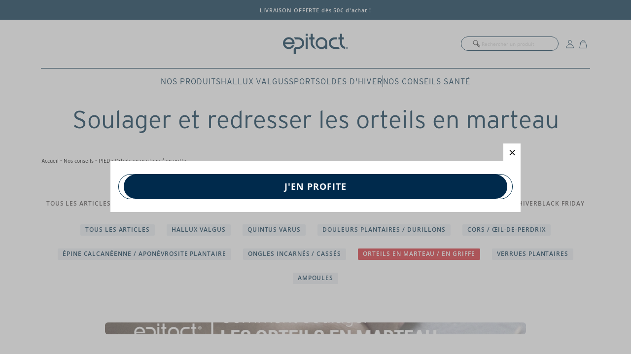

--- FILE ---
content_type: text/html; charset=UTF-8
request_url: https://epitact.fr/douleur-pied/orteils-en-marteau/soulager-orteils-en-marteau
body_size: 28219
content:
<!DOCTYPE html>
<html lang="fr" dir="ltr" prefix="content: http://purl.org/rss/1.0/modules/content/  dc: http://purl.org/dc/terms/  foaf: http://xmlns.com/foaf/0.1/  og: http://ogp.me/ns#  rdfs: http://www.w3.org/2000/01/rdf-schema#  schema: http://schema.org/  sioc: http://rdfs.org/sioc/ns#  sioct: http://rdfs.org/sioc/types#  skos: http://www.w3.org/2004/02/skos/core#  xsd: http://www.w3.org/2001/XMLSchema# ">
  <head>
    <meta charset="utf-8" />
<script>const dfLayerOptions = {
    installationId: '56218b43-484f-4a5e-81a5-3fa6904100ce',
    zone: 'eu1'
  };

 (function (l, a, y, e, r, s) {
    r = l.createElement(a); r.onload = e; r.async = 1; r.src = y;
    s = l.getElementsByTagName(a)[0]; s.parentNode.insertBefore(r, s);
  })(document, 'script', 'https://cdn.doofinder.com/livelayer/1/js/loader.min.js', function () {
    doofinderLoader.load(dfLayerOptions);
  });</script>
<script>window.gdprAppliesGlobally=true;(function(){function a(e){if(!window.frames[e]){if(document.body&&document.body.firstChild){var t=document.body;var n=document.createElement("iframe");n.style.display="none";n.name=e;n.title=e;t.insertBefore(n,t.firstChild)}
else{setTimeout(function(){a(e)},5)}}}function e(n,r,o,c,s){function e(e,t,n,a){if(typeof n!=="function"){return}if(!window[r]){window[r]=[]}var i=false;if(s){i=s(e,t,n)}if(!i){window[r].push({command:e,parameter:t,callback:n,version:a})}}e.stub=true;function t(a){if(!window[n]||window[n].stub!==true){return}if(!a.data){return}
var i=typeof a.data==="string";var e;try{e=i?JSON.parse(a.data):a.data}catch(t){return}if(e[o]){var r=e[o];window[n](r.command,r.parameter,function(e,t){var n={};n[c]={returnValue:e,success:t,callId:r.callId};a.source.postMessage(i?JSON.stringify(n):n,"*")},r.version)}}
if(typeof window[n]!=="function"){window[n]=e;if(window.addEventListener){window.addEventListener("message",t,false)}else{window.attachEvent("onmessage",t)}}}e("__tcfapi","__tcfapiBuffer","__tcfapiCall","__tcfapiReturn");a("__tcfapiLocator");(function(e){
  var t=document.createElement("script");t.id="spcloader";t.type="text/javascript";t.async=true;t.src="https://sdk.privacy-center.org/"+e+"/loader.js?target="+document.location.hostname;t.charset="utf-8";var n=document.getElementsByTagName("script")[0];n.parentNode.insertBefore(t,n)})("90c59d37-b4aa-45ea-9e84-e58140926467")})();</script>
<script>(function (l, a, y, e, r, s) {
    r = l.createElement(a); r.onload = e; r.async = 1; r.defer = 1; r.src = y;
    s = l.getElementsByTagName(a)[0]; s.parentNode.insertBefore(r, s);
  })(document, 'script', 'https://epitact.twic.pics/?v1', function () {});</script>
<link rel="canonical" href="https://epitact.fr/douleur-pied/orteils-en-marteau/soulager-orteils-en-marteau" />
<meta name="robots" content="index, follow" />
<meta name="description" content="Quelles sont les solutions pour éliminer rougeurs, irritations et cors et redresser les orteils en marteau ?" />
<meta name="abstract" content="Soulager les orteils en marteau/griffe." />
<meta name="keywords" content="soulager, orteils, marteau, griffe, déformation, cor, durillon, oeil-de-perdrix" />
<meta name="MobileOptimized" content="width" />
<meta name="HandheldFriendly" content="true" />
<meta name="viewport" content="width=device-width, initial-scale=1.0" />
<link rel="icon" href="/themes/custom/healthcare/favicon.ico" type="image/vnd.microsoft.icon" />
<script src="/sites/epitact.fr/files/google_tag/gtm_preprod/google_tag.script.js?t950kd" defer></script>

    <title>Redresser les orteils en marteau et doigts de pied tordus</title>
    <link rel="stylesheet" media="all" href="/sites/epitact.fr/files/css/css_6-i9Onrel8-nHVybwkq2vcHevM2P-ChHloEc3qiYeAY.css" />
<link rel="stylesheet" media="all" href="/sites/epitact.fr/files/css/css_62hmwlmsE7I4PTXWjFGtRC9qCIEUedQoOfSeYh0Bop8.css" />

    
    <link rel="preload" href="/themes/custom/healthcare/assets/css/fonts/opensans/OpenSans-Bold.woff2" as="font" type="font/woff2" crossorigin>
    <link rel="preload" href="/themes/custom/healthcare/assets/css/fonts/opensans/OpenSans-Regular.woff2" as="font" type="font/woff2" crossorigin>
    <link rel="preload" href="/themes/custom/healthcare/assets/css/fonts/opensans/OpenSans-SemiBold.woff2" as="font" type="font/woff2" crossorigin>
  <script type="text/javascript">
var ScarabQueue = ScarabQueue || [];
(function(id) {
  if (document.getElementById(id)) return;
  var js = document.createElement('script'); js.id = id;
  js.src = '//cdn.scarabresearch.com/js/13C27DCFD1EDBECA/scarab-v2.js';
  var fs = document.getElementsByTagName('script')[0];
  fs.parentNode.insertBefore(js, fs);
})('scarab-js-api');
</script></head>
  <body class="template-normal path-node node--type-article">
    <noscript aria-hidden="true"><iframe src="https://www.googletagmanager.com/ns.html?id=GTM-TXNVWP8" height="0" width="0" style="display:none;visibility:hidden"></iframe></noscript>
      <div class="dialog-off-canvas-main-canvas" data-off-canvas-main-canvas>
    <div class="layout-container">
  <header id="header" class="sticky ease-in-out duration-300 transition-all">
              <div class="region region-top">
    <div id="block-topbartext" class="block block-healthcare-block block-top-bar-text">
      <div class="header-banner-slider-container bg-bleu">
            <span class="header-banner-slider-text middle-size-text color-primary">LIVRAISON OFFERTE dès 50€ d'achat !</span>
    </div>

  </div>

  </div>

    
    <div class="w-full flex justify-center">
        <div class="header_menu_bg" id="header-container">
            <!-- LEFT -->
            <div class="flex justify-start header-block-left">
                <div class="hamburger-icon md:hidden" onclick="toggleMobileMenuLayer()"><div class="hamburger"></div></div>
                <div id="mobile-menu-wrapper" class="bg-white ease-in-out fixed flex flex-col h-full md:hidden overflow-x-hidden overflow-y-auto transition w-full -translate-x-[100vw]">
                    <div class="grow overflow-x-hidden overflow-y-auto relative shrink-0 ">
    <div id="main-mobile-menu-layers" class="grid w-full transition ease-in-out">
        <div class="col-span-2 header-mobile-menu flex justify-between items-center">
            <svg class="md:hidden sm:visible shrink-0" width="66" height="45" viewBox="0 0 132 41" fill="none" xmlns="http://www.w3.org/2000/svg">
                <g clip-path="url(#clip0_834_1994)">
                <path d="M50.1938 0H46.0296V4.11191H50.1938V0Z" fill="#002E4B"/>
                <path d="M50.1938 7.38989H46.0296V30.6636H50.1938V7.38989Z" fill="#002E4B"/>
                <path d="M119.811 18.9003V11.464H123.454L123.46 7.34042H119.787V0H115.626V7.34042H112.577L112.571 11.464H115.626V18.9003C115.626 18.9003 115.526 23.1023 118.416 26.4935C121.759 30.4194 126.282 30.6403 126.282 30.6403V26.5342C126.282 26.5342 124.858 26.5226 122.586 24.7558C119.814 22.5995 119.811 18.8974 119.811 18.8974V18.9003Z" fill="#002E4B"/>
                <path d="M130.402 28.7457V28.7341C130.732 28.6585 130.852 28.4173 130.852 28.1558C130.852 27.502 130.146 27.502 129.999 27.502H128.978V29.8965H129.393V28.9375H129.887C130.305 28.9695 130.381 29.0741 130.396 29.4518C130.408 29.7512 130.426 29.8238 130.47 29.8935H130.885C130.829 29.7947 130.829 29.7453 130.805 29.3414C130.793 29.0334 130.735 28.8358 130.399 28.7457H130.402ZM129.893 28.5539H129.393V27.8914H129.949C130.155 27.8914 130.411 27.9204 130.437 28.1703C130.437 28.5539 130.067 28.5539 129.896 28.5539H129.893Z" fill="#002E4B"/>
                <path d="M129.887 26.5867C128.695 26.5867 127.762 27.5398 127.762 28.679C127.762 29.8181 128.701 30.7712 129.887 30.7712C131.073 30.7712 132 29.8384 132 28.679C132 27.5195 131.064 26.5867 129.887 26.5867ZM129.881 30.3557C128.945 30.3557 128.207 29.6001 128.207 28.679C128.207 27.7578 128.928 26.9993 129.881 26.9993C130.835 26.9993 131.559 27.7694 131.559 28.679C131.559 29.5885 130.808 30.3557 129.881 30.3557Z" fill="#002E4B"/>
                <path d="M18.1841 23.3551C16.848 25.642 14.4907 27.1618 11.8039 27.1618C8.2489 27.1618 5.26776 24.5 4.47318 20.917H19.1346H23.4577C23.5548 20.2951 23.6078 19.6558 23.6078 19.0049C23.6078 12.3677 18.3224 6.98877 11.801 6.98877C5.27953 6.98877 0 12.3735 0 19.0078C0 25.642 5.28541 31.0239 11.8068 31.0239C16.8186 31.0239 21.1005 27.8418 22.8132 23.3551H18.187H18.1841ZM11.8039 10.8537C15.5178 10.8537 18.602 13.7567 19.2288 17.578H4.38195C5.00878 13.7567 8.09292 10.8537 11.8068 10.8537H11.8039Z" fill="#002E4B"/>
                <path d="M78.157 6.97144C71.6268 6.97144 66.3326 12.3591 66.3326 19.0079C66.3326 25.6567 71.6268 31.0443 78.157 31.0443C81.0499 31.0443 83.6985 29.9865 85.7526 28.2313V31.0501H89.9845V19.1619H89.9816C89.9816 19.1125 89.9845 19.0602 89.9845 19.0079C89.9845 12.362 84.6902 6.97144 78.16 6.97144H78.157ZM78.157 27.162C73.731 27.162 70.1436 23.5121 70.1436 19.0079C70.1436 14.5037 73.731 10.8538 78.157 10.8538C82.5831 10.8538 86.1705 14.5037 86.1705 19.0079C86.1705 23.5121 82.5831 27.162 78.157 27.162Z" fill="#002E4B"/>
                <path d="M31.2417 7.37231H21.9598C23.1075 8.58409 24.0787 9.96151 24.8291 11.4639H31.2417C35.4882 11.4639 38.952 14.8667 38.952 19.0513C38.952 23.2359 35.4912 26.6358 31.2417 26.6358H24.7085C23.9257 28.144 22.9221 29.5214 21.7362 30.7245V41.0028H25.8944V30.7245H31.2387C37.7837 30.7245 43.1074 25.488 43.1074 19.0513C43.1074 12.6146 37.7837 7.37231 31.2387 7.37231H31.2417Z" fill="#002E4B"/>
                <path d="M63.1954 24.7558C60.4232 22.5995 60.4203 18.8974 60.4203 18.8974V11.4611L64.0577 11.4581C64.0636 10.6096 64.0695 7.34042 64.0695 7.34042H60.3967V0H56.2385V7.34042H53.1867L53.2014 11.464H56.2355V18.9003C56.2355 18.9003 56.1384 23.1023 59.0283 26.4935C62.3744 30.4165 66.8946 30.6403 66.8946 30.6403V30.6171C65.3025 28.9549 64.0459 26.9759 63.2366 24.7848C63.2249 24.7761 63.2131 24.7674 63.1984 24.7558H63.1954Z" fill="#002E4B"/>
                <path d="M104.772 26.5428C100.526 26.5428 97.1828 23.1981 97.1828 19.0164C97.1828 14.8347 100.579 11.4668 104.828 11.4668H109.428V7.3374H104.893C97.1004 7.3374 93.0245 12.5768 93.0245 19.0164C93.0245 25.456 98.3481 30.6896 104.893 30.6896H115.226C114.045 29.4691 113.048 28.0771 112.277 26.5544L104.772 26.5428Z" fill="#002E4B"/>
                </g>
                <defs>
                <clipPath id="clip0_834_1994">
                <rect width="132" height="41" fill="white"/>
                </clipPath>
                </defs>
            </svg>
            <svg xmlns="http://www.w3.org/2000/svg" width="32" height="32" viewBox="0 0 32 32" class="cursor-pointer shrink-0" onclick="toggleMobileMenuLayer()" fill="none">
                <path fill-rule="evenodd" clip-rule="evenodd" d="M22.8977 24L8 7.97968L9.10234 7L24 23.0203L22.8977 24Z" fill="#121214"></path>
                <path fill-rule="evenodd" clip-rule="evenodd" d="M9.10234 24L24 7.97968L22.8977 7L8 23.0203L9.10234 24Z" fill="#121214"></path>
            </svg>
        </div>
        <div class="col-span-2 mobile-search-widget">
            <div class="w-full justify-start items-center search-widget flex w-full">
                <svg width="20" height="20" viewBox="0 0 20 20" fill="none" xmlns="http://www.w3.org/2000/svg">
                    <circle cx="7.5" cy="7.5" r="4.375" stroke="#141414"/>
                    <rect x="10.7917" y="12.2283" width="2.03152" height="6.57151" rx="1.01576" transform="rotate(-45 10.7917 12.2283)" stroke="#141414"/>
                </svg>
                <span class="mobile-menu-search-text">Rechercher un produit</span>
            </div>
        </div>
        <div class="col-span-2 flex flex-col container-list-menu">
                                                                    <div class="category flex justify-between items-center item" id="category-1_mobile" onclick="showMobileMenuLayer('category-', 1)">
                        <a class="top-top-level menu-top-level-element-text w-full" href="javascript:void(0);" data-depth="">
                            Nos produits
                        </a>
                        <a href="javascript:void(0);">
                            <svg xmlns="http://www.w3.org/2000/svg" width="28" height="28" viewBox="0 0 28 28" fill="none">
                                <path d="M16.625 14L16.2645 13.5549L12.3651 8.75L11.375 9.64019L14.9139 14L11.375 18.3598L12.3651 19.25L16.2645 14.4451L16.625 14Z" fill="#353941"></path>
                            </svg>
                        </a>
                    </div>
                    <div class="absolute inset-0 transition ease-in-out translate-x-[200vw] mobile-menu-layer hidden" id="category-1_mobile_panel">
                        <div class="menu-medium-padding">
                            <div class="flex justify-start items-center back-to-menu" onclick="resetMobileMenuLayer()">
                                <svg width="14" height="14" viewBox="0 0 14 14" fill="none" xmlns="http://www.w3.org/2000/svg">
                                    <circle cx="7" cy="7" r="7" fill="#D92A33"/>
                                    <path fill-rule="evenodd" clip-rule="evenodd" d="M6.39043 4.81233C6.56294 4.5967 6.52798 4.28205 6.31235 4.10955C6.09672 3.93704 5.78207 3.972 5.60957 4.18763L3.61208 6.68449C3.54252 6.76992 3.50061 6.87877 3.50001 6.99739C3.5 6.99825 3.5 6.99912 3.5 6.99998C3.5 7.00084 3.5 7.00171 3.50001 7.00257C3.50061 7.12115 3.54249 7.22997 3.61201 7.31538L5.60957 9.81233C5.78207 10.028 6.09672 10.0629 6.31235 9.89042C6.52798 9.71791 6.56294 9.40326 6.39043 9.18763L5.04031 7.49998L10 7.49998C10.2761 7.49998 10.5 7.27612 10.5 6.99998C10.5 6.72384 10.2761 6.49998 10 6.49998L5.04031 6.49998L6.39043 4.81233Z" fill="#FCFCFC"/>
                                </svg>
                                <span class="menu-layer-back-text">Retour au menu</span>
                            </div>

                            <div class="w-full grid grid-cols-2 md:hidden">
                                <div class="col-span-2">
                                    <div class="flex flex-col listing-menu-link">
                                                                                <a class="flex justify-between items-center gap-[0.31rem]" href="/tous-les-produits">
                                            <span class="all-needed-text layerMainLink uppercase sm:justify-between">Tous nos produits</span>
                                        </a>
                                        
                                                                                    <div class="category flex justify-between items-center item" id="scategory-1-1_mobile" onclick="showMobileSubMenuLayer('scategory-1-', 1)">
                                                <a class="menu-top-level-element-text w-full " href="javascript:void(0);" data-depth="">
                                                    Pied
                                                </a>
                                                <a href="javascript:void(0);">
                                                    <svg xmlns="http://www.w3.org/2000/svg" width="28" height="28" viewBox="0 0 28 28" fill="none">
                                                        <path d="M16.625 14L16.2645 13.5549L12.3651 8.75L11.375 9.64019L14.9139 14L11.375 18.3598L12.3651 19.25L16.2645 14.4451L16.625 14Z" fill="#353941"></path>
                                                    </svg>
                                                </a>
                                            </div>

                                            <div class="absolute inset-0 transition ease-in-out translate-x-[200vw] mobile-submenu-layer hidden" id="scategory-1-1_mobile_panel">    
                                                <div class="menu-medium-padding">
                                                    <div class="flex justify-start items-center back-to-menu" onclick="resetMobileSubMenuLayer()">
                                                        <svg width="14" height="14" viewBox="0 0 14 14" fill="none" xmlns="http://www.w3.org/2000/svg">
                                                            <circle cx="7" cy="7" r="7" fill="#D92A33"/>
                                                            <path fill-rule="evenodd" clip-rule="evenodd" d="M6.39043 4.81233C6.56294 4.5967 6.52798 4.28205 6.31235 4.10955C6.09672 3.93704 5.78207 3.972 5.60957 4.18763L3.61208 6.68449C3.54252 6.76992 3.50061 6.87877 3.50001 6.99739C3.5 6.99825 3.5 6.99912 3.5 6.99998C3.5 7.00084 3.5 7.00171 3.50001 7.00257C3.50061 7.12115 3.54249 7.22997 3.61201 7.31538L5.60957 9.81233C5.78207 10.028 6.09672 10.0629 6.31235 9.89042C6.52798 9.71791 6.56294 9.40326 6.39043 9.18763L5.04031 7.49998L10 7.49998C10.2761 7.49998 10.5 7.27612 10.5 6.99998C10.5 6.72384 10.2761 6.49998 10 6.49998L5.04031 6.49998L6.39043 4.81233Z" fill="#FCFCFC"/>
                                                        </svg>
                                                        <span class="menu-layer-back-text">Précédent</span>
                                                    </div>
                                                    <a class="flex justify-between items-center gap-[0.31rem]" href="/douleur-pied">
                                                    <span class="layerMainLink menu-top-level-element-text sm:justify-between">Pied</span>
                                                    <svg xmlns="http://www.w3.org/2000/svg" style="font-weight: normal;" width="24" height="24" viewBox="0 0 16 16" fill="none">
                                                    <path d="M11.3462 6.05005V11.25M11.3462 11.25H5.84619M11.3462 11.25L5.84619 6.05006" stroke="#121214"></path>
                                                    </svg>
                                                    </a>
                                                    <div class="w-full flex flex-col listing-menu-link">
                                                                                                            <a class="navigation-menu-simple-link flex justify-between items-center" href="/douleur-pied/hallux-valgus">Hallux Valgus</a>
                                                                                                            <a class="navigation-menu-simple-link flex justify-between items-center" href="/douleur-pied/quintus-varus">Quintus Varus</a>
                                                                                                            <a class="navigation-menu-simple-link flex justify-between items-center" href="/douleur-pied/douleurs-plantaires">Douleurs sous l&#039;avant-pied</a>
                                                                                                            <a class="navigation-menu-simple-link flex justify-between items-center" href="/douleur-pied/epine-calcaneenne">Épine calcanéenne</a>
                                                                                                            <a class="navigation-menu-simple-link flex justify-between items-center" href="/douleur-pied/cor-oeil-de-perdrix">Cors</a>
                                                                                                            <a class="navigation-menu-simple-link flex justify-between items-center" href="/douleur-pied/ongles-incarnes">Ongles incarnés / cassés</a>
                                                                                                            <a class="navigation-menu-simple-link flex justify-between items-center" href="/douleur-pied/orteils-en-marteau">Orteils en griffe</a>
                                                                                                        </div>

                                                </div>
                                            </div>
                                                                                    <div class="category flex justify-between items-center item" id="scategory-1-2_mobile" onclick="showMobileSubMenuLayer('scategory-1-', 2)">
                                                <a class="menu-top-level-element-text w-full " href="javascript:void(0);" data-depth="">
                                                    Genou
                                                </a>
                                                <a href="javascript:void(0);">
                                                    <svg xmlns="http://www.w3.org/2000/svg" width="28" height="28" viewBox="0 0 28 28" fill="none">
                                                        <path d="M16.625 14L16.2645 13.5549L12.3651 8.75L11.375 9.64019L14.9139 14L11.375 18.3598L12.3651 19.25L16.2645 14.4451L16.625 14Z" fill="#353941"></path>
                                                    </svg>
                                                </a>
                                            </div>

                                            <div class="absolute inset-0 transition ease-in-out translate-x-[200vw] mobile-submenu-layer hidden" id="scategory-1-2_mobile_panel">    
                                                <div class="menu-medium-padding">
                                                    <div class="flex justify-start items-center back-to-menu" onclick="resetMobileSubMenuLayer()">
                                                        <svg width="14" height="14" viewBox="0 0 14 14" fill="none" xmlns="http://www.w3.org/2000/svg">
                                                            <circle cx="7" cy="7" r="7" fill="#D92A33"/>
                                                            <path fill-rule="evenodd" clip-rule="evenodd" d="M6.39043 4.81233C6.56294 4.5967 6.52798 4.28205 6.31235 4.10955C6.09672 3.93704 5.78207 3.972 5.60957 4.18763L3.61208 6.68449C3.54252 6.76992 3.50061 6.87877 3.50001 6.99739C3.5 6.99825 3.5 6.99912 3.5 6.99998C3.5 7.00084 3.5 7.00171 3.50001 7.00257C3.50061 7.12115 3.54249 7.22997 3.61201 7.31538L5.60957 9.81233C5.78207 10.028 6.09672 10.0629 6.31235 9.89042C6.52798 9.71791 6.56294 9.40326 6.39043 9.18763L5.04031 7.49998L10 7.49998C10.2761 7.49998 10.5 7.27612 10.5 6.99998C10.5 6.72384 10.2761 6.49998 10 6.49998L5.04031 6.49998L6.39043 4.81233Z" fill="#FCFCFC"/>
                                                        </svg>
                                                        <span class="menu-layer-back-text">Précédent</span>
                                                    </div>
                                                    <a class="flex justify-between items-center gap-[0.31rem]" href="/douleur-genou">
                                                    <span class="layerMainLink menu-top-level-element-text sm:justify-between">Genou</span>
                                                    <svg xmlns="http://www.w3.org/2000/svg" style="font-weight: normal;" width="24" height="24" viewBox="0 0 16 16" fill="none">
                                                    <path d="M11.3462 6.05005V11.25M11.3462 11.25H5.84619M11.3462 11.25L5.84619 6.05006" stroke="#121214"></path>
                                                    </svg>
                                                    </a>
                                                    <div class="w-full flex flex-col listing-menu-link">
                                                                                                            <a class="navigation-menu-simple-link flex justify-between items-center" href="/douleur-genou/gonarthrose-arthrose-genou">Gonarthrose (arthrose du genou)</a>
                                                                                                        </div>

                                                </div>
                                            </div>
                                                                                    <div class="category flex justify-between items-center item" id="scategory-1-3_mobile" onclick="showMobileSubMenuLayer('scategory-1-', 3)">
                                                <a class="menu-top-level-element-text w-full " href="javascript:void(0);" data-depth="">
                                                    Main
                                                </a>
                                                <a href="javascript:void(0);">
                                                    <svg xmlns="http://www.w3.org/2000/svg" width="28" height="28" viewBox="0 0 28 28" fill="none">
                                                        <path d="M16.625 14L16.2645 13.5549L12.3651 8.75L11.375 9.64019L14.9139 14L11.375 18.3598L12.3651 19.25L16.2645 14.4451L16.625 14Z" fill="#353941"></path>
                                                    </svg>
                                                </a>
                                            </div>

                                            <div class="absolute inset-0 transition ease-in-out translate-x-[200vw] mobile-submenu-layer hidden" id="scategory-1-3_mobile_panel">    
                                                <div class="menu-medium-padding">
                                                    <div class="flex justify-start items-center back-to-menu" onclick="resetMobileSubMenuLayer()">
                                                        <svg width="14" height="14" viewBox="0 0 14 14" fill="none" xmlns="http://www.w3.org/2000/svg">
                                                            <circle cx="7" cy="7" r="7" fill="#D92A33"/>
                                                            <path fill-rule="evenodd" clip-rule="evenodd" d="M6.39043 4.81233C6.56294 4.5967 6.52798 4.28205 6.31235 4.10955C6.09672 3.93704 5.78207 3.972 5.60957 4.18763L3.61208 6.68449C3.54252 6.76992 3.50061 6.87877 3.50001 6.99739C3.5 6.99825 3.5 6.99912 3.5 6.99998C3.5 7.00084 3.5 7.00171 3.50001 7.00257C3.50061 7.12115 3.54249 7.22997 3.61201 7.31538L5.60957 9.81233C5.78207 10.028 6.09672 10.0629 6.31235 9.89042C6.52798 9.71791 6.56294 9.40326 6.39043 9.18763L5.04031 7.49998L10 7.49998C10.2761 7.49998 10.5 7.27612 10.5 6.99998C10.5 6.72384 10.2761 6.49998 10 6.49998L5.04031 6.49998L6.39043 4.81233Z" fill="#FCFCFC"/>
                                                        </svg>
                                                        <span class="menu-layer-back-text">Précédent</span>
                                                    </div>
                                                    <a class="flex justify-between items-center gap-[0.31rem]" href="/douleur-main-poignet">
                                                    <span class="layerMainLink menu-top-level-element-text sm:justify-between">Main</span>
                                                    <svg xmlns="http://www.w3.org/2000/svg" style="font-weight: normal;" width="24" height="24" viewBox="0 0 16 16" fill="none">
                                                    <path d="M11.3462 6.05005V11.25M11.3462 11.25H5.84619M11.3462 11.25L5.84619 6.05006" stroke="#121214"></path>
                                                    </svg>
                                                    </a>
                                                    <div class="w-full flex flex-col listing-menu-link">
                                                                                                            <a class="navigation-menu-simple-link flex justify-between items-center" href="/douleur-main-poignet/syndrome-canal-carpien">Syndrome du canal carpien</a>
                                                                                                            <a class="navigation-menu-simple-link flex justify-between items-center" href="/douleur-main-poignet/rhizarthrose">Rhizarthrose</a>
                                                                                                            <a class="navigation-menu-simple-link flex justify-between items-center" href="/douleur-main-poignet/tendinite-de-De-quervain">Tendinite de De Quervain</a>
                                                                                                        </div>

                                                </div>
                                            </div>
                                                                                    <div class="category flex justify-between items-center item" id="scategory-1-4_mobile" onclick="showMobileSubMenuLayer('scategory-1-', 4)">
                                                <a class="menu-top-level-element-text w-full " href="javascript:void(0);" data-depth="">
                                                    Circulation sanguine
                                                </a>
                                                <a href="javascript:void(0);">
                                                    <svg xmlns="http://www.w3.org/2000/svg" width="28" height="28" viewBox="0 0 28 28" fill="none">
                                                        <path d="M16.625 14L16.2645 13.5549L12.3651 8.75L11.375 9.64019L14.9139 14L11.375 18.3598L12.3651 19.25L16.2645 14.4451L16.625 14Z" fill="#353941"></path>
                                                    </svg>
                                                </a>
                                            </div>

                                            <div class="absolute inset-0 transition ease-in-out translate-x-[200vw] mobile-submenu-layer hidden" id="scategory-1-4_mobile_panel">    
                                                <div class="menu-medium-padding">
                                                    <div class="flex justify-start items-center back-to-menu" onclick="resetMobileSubMenuLayer()">
                                                        <svg width="14" height="14" viewBox="0 0 14 14" fill="none" xmlns="http://www.w3.org/2000/svg">
                                                            <circle cx="7" cy="7" r="7" fill="#D92A33"/>
                                                            <path fill-rule="evenodd" clip-rule="evenodd" d="M6.39043 4.81233C6.56294 4.5967 6.52798 4.28205 6.31235 4.10955C6.09672 3.93704 5.78207 3.972 5.60957 4.18763L3.61208 6.68449C3.54252 6.76992 3.50061 6.87877 3.50001 6.99739C3.5 6.99825 3.5 6.99912 3.5 6.99998C3.5 7.00084 3.5 7.00171 3.50001 7.00257C3.50061 7.12115 3.54249 7.22997 3.61201 7.31538L5.60957 9.81233C5.78207 10.028 6.09672 10.0629 6.31235 9.89042C6.52798 9.71791 6.56294 9.40326 6.39043 9.18763L5.04031 7.49998L10 7.49998C10.2761 7.49998 10.5 7.27612 10.5 6.99998C10.5 6.72384 10.2761 6.49998 10 6.49998L5.04031 6.49998L6.39043 4.81233Z" fill="#FCFCFC"/>
                                                        </svg>
                                                        <span class="menu-layer-back-text">Précédent</span>
                                                    </div>
                                                    <a class="flex justify-between items-center gap-[0.31rem]" href="/circulation-sanguine">
                                                    <span class="layerMainLink menu-top-level-element-text sm:justify-between">Circulation sanguine</span>
                                                    <svg xmlns="http://www.w3.org/2000/svg" style="font-weight: normal;" width="24" height="24" viewBox="0 0 16 16" fill="none">
                                                    <path d="M11.3462 6.05005V11.25M11.3462 11.25H5.84619M11.3462 11.25L5.84619 6.05006" stroke="#121214"></path>
                                                    </svg>
                                                    </a>
                                                    <div class="w-full flex flex-col listing-menu-link">
                                                                                                            <a class="navigation-menu-simple-link flex justify-between items-center" href="/jambes-lourdes">Jambes lourdes</a>
                                                                                                        </div>

                                                </div>
                                            </div>
                                                                                    <div class="category flex justify-between items-center item" id="scategory-1-5_mobile" onclick="showMobileSubMenuLayer('scategory-1-', 5)">
                                                <a class="menu-top-level-element-text w-full " href="javascript:void(0);" data-depth="">
                                                    Peau
                                                </a>
                                                <a href="javascript:void(0);">
                                                    <svg xmlns="http://www.w3.org/2000/svg" width="28" height="28" viewBox="0 0 28 28" fill="none">
                                                        <path d="M16.625 14L16.2645 13.5549L12.3651 8.75L11.375 9.64019L14.9139 14L11.375 18.3598L12.3651 19.25L16.2645 14.4451L16.625 14Z" fill="#353941"></path>
                                                    </svg>
                                                </a>
                                            </div>

                                            <div class="absolute inset-0 transition ease-in-out translate-x-[200vw] mobile-submenu-layer hidden" id="scategory-1-5_mobile_panel">    
                                                <div class="menu-medium-padding">
                                                    <div class="flex justify-start items-center back-to-menu" onclick="resetMobileSubMenuLayer()">
                                                        <svg width="14" height="14" viewBox="0 0 14 14" fill="none" xmlns="http://www.w3.org/2000/svg">
                                                            <circle cx="7" cy="7" r="7" fill="#D92A33"/>
                                                            <path fill-rule="evenodd" clip-rule="evenodd" d="M6.39043 4.81233C6.56294 4.5967 6.52798 4.28205 6.31235 4.10955C6.09672 3.93704 5.78207 3.972 5.60957 4.18763L3.61208 6.68449C3.54252 6.76992 3.50061 6.87877 3.50001 6.99739C3.5 6.99825 3.5 6.99912 3.5 6.99998C3.5 7.00084 3.5 7.00171 3.50001 7.00257C3.50061 7.12115 3.54249 7.22997 3.61201 7.31538L5.60957 9.81233C5.78207 10.028 6.09672 10.0629 6.31235 9.89042C6.52798 9.71791 6.56294 9.40326 6.39043 9.18763L5.04031 7.49998L10 7.49998C10.2761 7.49998 10.5 7.27612 10.5 6.99998C10.5 6.72384 10.2761 6.49998 10 6.49998L5.04031 6.49998L6.39043 4.81233Z" fill="#FCFCFC"/>
                                                        </svg>
                                                        <span class="menu-layer-back-text">Précédent</span>
                                                    </div>
                                                    <a class="flex justify-between items-center gap-[0.31rem]" href="/soin-de-la-peau">
                                                    <span class="layerMainLink menu-top-level-element-text sm:justify-between">Peau</span>
                                                    <svg xmlns="http://www.w3.org/2000/svg" style="font-weight: normal;" width="24" height="24" viewBox="0 0 16 16" fill="none">
                                                    <path d="M11.3462 6.05005V11.25M11.3462 11.25H5.84619M11.3462 11.25L5.84619 6.05006" stroke="#121214"></path>
                                                    </svg>
                                                    </a>
                                                    <div class="w-full flex flex-col listing-menu-link">
                                                                                                            <a class="navigation-menu-simple-link flex justify-between items-center" href="/soin-de-la-peau/pied-secs-crevasses">Pieds secs et abîmés</a>
                                                                                                            <a class="navigation-menu-simple-link flex justify-between items-center" href="/douleur-pied/ampoules">Ampoules</a>
                                                                                                            <a class="navigation-menu-simple-link flex justify-between items-center" href="/soin-de-la-peau/cicatrices">Cicatrices hypertrophiques et chéloïdes </a>
                                                                                                            <a class="navigation-menu-simple-link flex justify-between items-center" href="/douleur-pied/verrues">Verrues</a>
                                                                                                            <a class="navigation-menu-simple-link flex justify-between items-center" href="/soin-de-la-peau/escarres">Escarres</a>
                                                                                                        </div>

                                                </div>
                                            </div>
                                                                                    <div class="category flex justify-between items-center item" id="scategory-1-6_mobile" onclick="showMobileSubMenuLayer('scategory-1-', 6)">
                                                <a class="menu-top-level-element-text w-full " href="javascript:void(0);" data-depth="">
                                                    Dos
                                                </a>
                                                <a href="javascript:void(0);">
                                                    <svg xmlns="http://www.w3.org/2000/svg" width="28" height="28" viewBox="0 0 28 28" fill="none">
                                                        <path d="M16.625 14L16.2645 13.5549L12.3651 8.75L11.375 9.64019L14.9139 14L11.375 18.3598L12.3651 19.25L16.2645 14.4451L16.625 14Z" fill="#353941"></path>
                                                    </svg>
                                                </a>
                                            </div>

                                            <div class="absolute inset-0 transition ease-in-out translate-x-[200vw] mobile-submenu-layer hidden" id="scategory-1-6_mobile_panel">    
                                                <div class="menu-medium-padding">
                                                    <div class="flex justify-start items-center back-to-menu" onclick="resetMobileSubMenuLayer()">
                                                        <svg width="14" height="14" viewBox="0 0 14 14" fill="none" xmlns="http://www.w3.org/2000/svg">
                                                            <circle cx="7" cy="7" r="7" fill="#D92A33"/>
                                                            <path fill-rule="evenodd" clip-rule="evenodd" d="M6.39043 4.81233C6.56294 4.5967 6.52798 4.28205 6.31235 4.10955C6.09672 3.93704 5.78207 3.972 5.60957 4.18763L3.61208 6.68449C3.54252 6.76992 3.50061 6.87877 3.50001 6.99739C3.5 6.99825 3.5 6.99912 3.5 6.99998C3.5 7.00084 3.5 7.00171 3.50001 7.00257C3.50061 7.12115 3.54249 7.22997 3.61201 7.31538L5.60957 9.81233C5.78207 10.028 6.09672 10.0629 6.31235 9.89042C6.52798 9.71791 6.56294 9.40326 6.39043 9.18763L5.04031 7.49998L10 7.49998C10.2761 7.49998 10.5 7.27612 10.5 6.99998C10.5 6.72384 10.2761 6.49998 10 6.49998L5.04031 6.49998L6.39043 4.81233Z" fill="#FCFCFC"/>
                                                        </svg>
                                                        <span class="menu-layer-back-text">Précédent</span>
                                                    </div>
                                                    <a class="flex justify-between items-center gap-[0.31rem]" href="/douleur-lombaire-mal-au-dos">
                                                    <span class="layerMainLink menu-top-level-element-text sm:justify-between">Dos</span>
                                                    <svg xmlns="http://www.w3.org/2000/svg" style="font-weight: normal;" width="24" height="24" viewBox="0 0 16 16" fill="none">
                                                    <path d="M11.3462 6.05005V11.25M11.3462 11.25H5.84619M11.3462 11.25L5.84619 6.05006" stroke="#121214"></path>
                                                    </svg>
                                                    </a>
                                                    <div class="w-full flex flex-col listing-menu-link">
                                                                                                            <a class="navigation-menu-simple-link flex justify-between items-center" href="/mal-au-dos/lombalgie">Lombalgie</a>
                                                                                                        </div>

                                                </div>
                                            </div>
                                                                            </div>
                                </div>
                            </div>
                        </div>
                    </div>
                                                                <div class="category flex justify-between items-center item">
                        <a class="top-top-level menu-top-level-element-text w-full" href="/douleur-pied/hallux-valgus" data-depth="">
                            Hallux Valgus
                        </a>
                    </div>
                                                                                    <div class="category flex justify-between items-center item" id="category-3_mobile" onclick="showMobileMenuLayer('category-', 3)">
                        <a class="top-top-level menu-top-level-element-text w-full" href="javascript:void(0);" data-depth="">
                            Sport
                        </a>
                        <a href="javascript:void(0);">
                            <svg xmlns="http://www.w3.org/2000/svg" width="28" height="28" viewBox="0 0 28 28" fill="none">
                                <path d="M16.625 14L16.2645 13.5549L12.3651 8.75L11.375 9.64019L14.9139 14L11.375 18.3598L12.3651 19.25L16.2645 14.4451L16.625 14Z" fill="#353941"></path>
                            </svg>
                        </a>
                    </div>
                    <div class="absolute inset-0 transition ease-in-out translate-x-[200vw] mobile-menu-layer hidden" id="category-3_mobile_panel">
                        <div class="menu-medium-padding">
                            <div class="flex justify-start items-center back-to-menu" onclick="resetMobileMenuLayer()">
                                <svg width="14" height="14" viewBox="0 0 14 14" fill="none" xmlns="http://www.w3.org/2000/svg">
                                    <circle cx="7" cy="7" r="7" fill="#D92A33"/>
                                    <path fill-rule="evenodd" clip-rule="evenodd" d="M6.39043 4.81233C6.56294 4.5967 6.52798 4.28205 6.31235 4.10955C6.09672 3.93704 5.78207 3.972 5.60957 4.18763L3.61208 6.68449C3.54252 6.76992 3.50061 6.87877 3.50001 6.99739C3.5 6.99825 3.5 6.99912 3.5 6.99998C3.5 7.00084 3.5 7.00171 3.50001 7.00257C3.50061 7.12115 3.54249 7.22997 3.61201 7.31538L5.60957 9.81233C5.78207 10.028 6.09672 10.0629 6.31235 9.89042C6.52798 9.71791 6.56294 9.40326 6.39043 9.18763L5.04031 7.49998L10 7.49998C10.2761 7.49998 10.5 7.27612 10.5 6.99998C10.5 6.72384 10.2761 6.49998 10 6.49998L5.04031 6.49998L6.39043 4.81233Z" fill="#FCFCFC"/>
                                </svg>
                                <span class="menu-layer-back-text">Retour au menu</span>
                            </div>

                            <div class="w-full grid grid-cols-2 md:hidden">
                                <div class="col-span-2">
                                    <div class="flex flex-col listing-menu-link">
                                                                                <a class="flex justify-between items-center gap-[0.31rem]" href="/sport">
                                            <span class="all-needed-text layerMainLink uppercase sm:justify-between">Toute notre gamme sport</span>
                                        </a>
                                        
                                                                                    <div class="category flex justify-between items-center item" id="scategory-3-1_mobile" onclick="showMobileSubMenuLayer('scategory-3-', 1)">
                                                <a class="menu-top-level-element-text w-full " href="javascript:void(0);" data-depth="">
                                                    Pathologies
                                                </a>
                                                <a href="javascript:void(0);">
                                                    <svg xmlns="http://www.w3.org/2000/svg" width="28" height="28" viewBox="0 0 28 28" fill="none">
                                                        <path d="M16.625 14L16.2645 13.5549L12.3651 8.75L11.375 9.64019L14.9139 14L11.375 18.3598L12.3651 19.25L16.2645 14.4451L16.625 14Z" fill="#353941"></path>
                                                    </svg>
                                                </a>
                                            </div>

                                            <div class="absolute inset-0 transition ease-in-out translate-x-[200vw] mobile-submenu-layer hidden" id="scategory-3-1_mobile_panel">    
                                                <div class="menu-medium-padding">
                                                    <div class="flex justify-start items-center back-to-menu" onclick="resetMobileSubMenuLayer()">
                                                        <svg width="14" height="14" viewBox="0 0 14 14" fill="none" xmlns="http://www.w3.org/2000/svg">
                                                            <circle cx="7" cy="7" r="7" fill="#D92A33"/>
                                                            <path fill-rule="evenodd" clip-rule="evenodd" d="M6.39043 4.81233C6.56294 4.5967 6.52798 4.28205 6.31235 4.10955C6.09672 3.93704 5.78207 3.972 5.60957 4.18763L3.61208 6.68449C3.54252 6.76992 3.50061 6.87877 3.50001 6.99739C3.5 6.99825 3.5 6.99912 3.5 6.99998C3.5 7.00084 3.5 7.00171 3.50001 7.00257C3.50061 7.12115 3.54249 7.22997 3.61201 7.31538L5.60957 9.81233C5.78207 10.028 6.09672 10.0629 6.31235 9.89042C6.52798 9.71791 6.56294 9.40326 6.39043 9.18763L5.04031 7.49998L10 7.49998C10.2761 7.49998 10.5 7.27612 10.5 6.99998C10.5 6.72384 10.2761 6.49998 10 6.49998L5.04031 6.49998L6.39043 4.81233Z" fill="#FCFCFC"/>
                                                        </svg>
                                                        <span class="menu-layer-back-text">Précédent</span>
                                                    </div>
                                                    <a class="flex justify-between items-center gap-[0.31rem]" href="">
                                                    <span class="layerMainLink menu-top-level-element-text sm:justify-between">Pathologies</span>
                                                    <svg xmlns="http://www.w3.org/2000/svg" style="font-weight: normal;" width="24" height="24" viewBox="0 0 16 16" fill="none">
                                                    <path d="M11.3462 6.05005V11.25M11.3462 11.25H5.84619M11.3462 11.25L5.84619 6.05006" stroke="#121214"></path>
                                                    </svg>
                                                    </a>
                                                    <div class="w-full flex flex-col listing-menu-link">
                                                                                                            <a class="navigation-menu-simple-link flex justify-between items-center" href="/douleur-genou/syndrome-rotulien">Syndrome rotulien</a>
                                                                                                            <a class="navigation-menu-simple-link flex justify-between items-center" href="/sport/ongle-noir">Ongles bleus</a>
                                                                                                            <a class="navigation-menu-simple-link flex justify-between items-center" href="/sport/hallux-valgus">Hallux Valgus</a>
                                                                                                            <a class="navigation-menu-simple-link flex justify-between items-center" href="/sport/douleurs-plantaires">Douleurs plantaires</a>
                                                                                                            <a class="navigation-menu-simple-link flex justify-between items-center" href="/sport/ampoules">Ampoules</a>
                                                                                                            <a class="navigation-menu-simple-link flex justify-between items-center" href="/sport/douleur-tibia-et-malleoles-ski">Douleur tibia / malléole</a>
                                                                                                            <a class="navigation-menu-simple-link flex justify-between items-center" href="/douleur-cheville/entorse-cheville">Entorse cheville</a>
                                                                                                        </div>

                                                </div>
                                            </div>
                                                                            </div>
                                </div>
                            </div>
                        </div>
                    </div>
                                                                <div class="category flex justify-between items-center item">
                        <a class="top-top-level menu-top-level-element-text w-full" href="/soldes-hiver" data-depth="">
                            SOLDES D&#039;HIVER
                        </a>
                    </div>
                                                                <div class="category flex justify-between items-center item">
                        <a class="top-top-level menu-top-level-element-text w-full" href="/blog" data-depth="">
                            Nos conseils santé
                        </a>
                    </div>
                                    </div>
    </div>
</div>

<div id="button_mon_compte" class="bg-bleu-fonce">
            <a href="/user/login" class="cta cta-btn w-full cta-primary cta-actif">
            <span class="uppercase">Se connecter</span>
        </a>
    </div>                </div>
            </div>
            <!-- END LEFT -->
            <!-- MIDDLE -->
            <div class="flex justify-center header-block-middle">
                <a href="/" title="Epitact">
                    <div class="hidden header-contrast-switch light-theme">
                        <svg class="md:hidden sm:visible" width="66" height="45" viewBox="0 0 132 41" fill="none" xmlns="http://www.w3.org/2000/svg">
                            <g clip-path="url(#clip0_834_1994)">
                            <path d="M50.1938 0H46.0296V4.11191H50.1938V0Z" fill="#FFF"/>
                            <path d="M50.1938 7.38989H46.0296V30.6636H50.1938V7.38989Z" fill="#FFF"/>
                            <path d="M119.811 18.9003V11.464H123.454L123.46 7.34042H119.787V0H115.626V7.34042H112.577L112.571 11.464H115.626V18.9003C115.626 18.9003 115.526 23.1023 118.416 26.4935C121.759 30.4194 126.282 30.6403 126.282 30.6403V26.5342C126.282 26.5342 124.858 26.5226 122.586 24.7558C119.814 22.5995 119.811 18.8974 119.811 18.8974V18.9003Z" fill="#FFF"/>
                            <path d="M130.402 28.7457V28.7341C130.732 28.6585 130.852 28.4173 130.852 28.1558C130.852 27.502 130.146 27.502 129.999 27.502H128.978V29.8965H129.393V28.9375H129.887C130.305 28.9695 130.381 29.0741 130.396 29.4518C130.408 29.7512 130.426 29.8238 130.47 29.8935H130.885C130.829 29.7947 130.829 29.7453 130.805 29.3414C130.793 29.0334 130.735 28.8358 130.399 28.7457H130.402ZM129.893 28.5539H129.393V27.8914H129.949C130.155 27.8914 130.411 27.9204 130.437 28.1703C130.437 28.5539 130.067 28.5539 129.896 28.5539H129.893Z" fill="#FFF"/>
                            <path d="M129.887 26.5867C128.695 26.5867 127.762 27.5398 127.762 28.679C127.762 29.8181 128.701 30.7712 129.887 30.7712C131.073 30.7712 132 29.8384 132 28.679C132 27.5195 131.064 26.5867 129.887 26.5867ZM129.881 30.3557C128.945 30.3557 128.207 29.6001 128.207 28.679C128.207 27.7578 128.928 26.9993 129.881 26.9993C130.835 26.9993 131.559 27.7694 131.559 28.679C131.559 29.5885 130.808 30.3557 129.881 30.3557Z" fill="#FFF"/>
                            <path d="M18.1841 23.3551C16.848 25.642 14.4907 27.1618 11.8039 27.1618C8.2489 27.1618 5.26776 24.5 4.47318 20.917H19.1346H23.4577C23.5548 20.2951 23.6078 19.6558 23.6078 19.0049C23.6078 12.3677 18.3224 6.98877 11.801 6.98877C5.27953 6.98877 0 12.3735 0 19.0078C0 25.642 5.28541 31.0239 11.8068 31.0239C16.8186 31.0239 21.1005 27.8418 22.8132 23.3551H18.187H18.1841ZM11.8039 10.8537C15.5178 10.8537 18.602 13.7567 19.2288 17.578H4.38195C5.00878 13.7567 8.09292 10.8537 11.8068 10.8537H11.8039Z" fill="#FFF"/>
                            <path d="M78.157 6.97144C71.6268 6.97144 66.3326 12.3591 66.3326 19.0079C66.3326 25.6567 71.6268 31.0443 78.157 31.0443C81.0499 31.0443 83.6985 29.9865 85.7526 28.2313V31.0501H89.9845V19.1619H89.9816C89.9816 19.1125 89.9845 19.0602 89.9845 19.0079C89.9845 12.362 84.6902 6.97144 78.16 6.97144H78.157ZM78.157 27.162C73.731 27.162 70.1436 23.5121 70.1436 19.0079C70.1436 14.5037 73.731 10.8538 78.157 10.8538C82.5831 10.8538 86.1705 14.5037 86.1705 19.0079C86.1705 23.5121 82.5831 27.162 78.157 27.162Z" fill="#FFF"/>
                            <path d="M31.2417 7.37231H21.9598C23.1075 8.58409 24.0787 9.96151 24.8291 11.4639H31.2417C35.4882 11.4639 38.952 14.8667 38.952 19.0513C38.952 23.2359 35.4912 26.6358 31.2417 26.6358H24.7085C23.9257 28.144 22.9221 29.5214 21.7362 30.7245V41.0028H25.8944V30.7245H31.2387C37.7837 30.7245 43.1074 25.488 43.1074 19.0513C43.1074 12.6146 37.7837 7.37231 31.2387 7.37231H31.2417Z" fill="#FFF"/>
                            <path d="M63.1954 24.7558C60.4232 22.5995 60.4203 18.8974 60.4203 18.8974V11.4611L64.0577 11.4581C64.0636 10.6096 64.0695 7.34042 64.0695 7.34042H60.3967V0H56.2385V7.34042H53.1867L53.2014 11.464H56.2355V18.9003C56.2355 18.9003 56.1384 23.1023 59.0283 26.4935C62.3744 30.4165 66.8946 30.6403 66.8946 30.6403V30.6171C65.3025 28.9549 64.0459 26.9759 63.2366 24.7848C63.2249 24.7761 63.2131 24.7674 63.1984 24.7558H63.1954Z" fill="#FFF"/>
                            <path d="M104.772 26.5428C100.526 26.5428 97.1828 23.1981 97.1828 19.0164C97.1828 14.8347 100.579 11.4668 104.828 11.4668H109.428V7.3374H104.893C97.1004 7.3374 93.0245 12.5768 93.0245 19.0164C93.0245 25.456 98.3481 30.6896 104.893 30.6896H115.226C114.045 29.4691 113.048 28.0771 112.277 26.5544L104.772 26.5428Z" fill="#FFF"/>
                            </g>
                            <defs>
                            <clipPath id="clip0_834_1994">
                            <rect width="132" height="41" fill="white"/>
                            </clipPath>
                            </defs>
                        </svg>
                        <svg class="sm:hidden md:visible" width="132" height="70" viewBox="0 0 132 41" fill="none" xmlns="http://www.w3.org/2000/svg">
                            <g clip-path="url(#clip0_834_1994)">
                            <path d="M50.1938 0H46.0296V4.11191H50.1938V0Z" fill="#FFF"/>
                            <path d="M50.1938 7.38989H46.0296V30.6636H50.1938V7.38989Z" fill="#FFF"/>
                            <path d="M119.811 18.9003V11.464H123.454L123.46 7.34042H119.787V0H115.626V7.34042H112.577L112.571 11.464H115.626V18.9003C115.626 18.9003 115.526 23.1023 118.416 26.4935C121.759 30.4194 126.282 30.6403 126.282 30.6403V26.5342C126.282 26.5342 124.858 26.5226 122.586 24.7558C119.814 22.5995 119.811 18.8974 119.811 18.8974V18.9003Z" fill="#FFF"/>
                            <path d="M130.402 28.7457V28.7341C130.732 28.6585 130.852 28.4173 130.852 28.1558C130.852 27.502 130.146 27.502 129.999 27.502H128.978V29.8965H129.393V28.9375H129.887C130.305 28.9695 130.381 29.0741 130.396 29.4518C130.408 29.7512 130.426 29.8238 130.47 29.8935H130.885C130.829 29.7947 130.829 29.7453 130.805 29.3414C130.793 29.0334 130.735 28.8358 130.399 28.7457H130.402ZM129.893 28.5539H129.393V27.8914H129.949C130.155 27.8914 130.411 27.9204 130.437 28.1703C130.437 28.5539 130.067 28.5539 129.896 28.5539H129.893Z" fill="#FFF"/>
                            <path d="M129.887 26.5867C128.695 26.5867 127.762 27.5398 127.762 28.679C127.762 29.8181 128.701 30.7712 129.887 30.7712C131.073 30.7712 132 29.8384 132 28.679C132 27.5195 131.064 26.5867 129.887 26.5867ZM129.881 30.3557C128.945 30.3557 128.207 29.6001 128.207 28.679C128.207 27.7578 128.928 26.9993 129.881 26.9993C130.835 26.9993 131.559 27.7694 131.559 28.679C131.559 29.5885 130.808 30.3557 129.881 30.3557Z" fill="#FFF"/>
                            <path d="M18.1841 23.3551C16.848 25.642 14.4907 27.1618 11.8039 27.1618C8.2489 27.1618 5.26776 24.5 4.47318 20.917H19.1346H23.4577C23.5548 20.2951 23.6078 19.6558 23.6078 19.0049C23.6078 12.3677 18.3224 6.98877 11.801 6.98877C5.27953 6.98877 0 12.3735 0 19.0078C0 25.642 5.28541 31.0239 11.8068 31.0239C16.8186 31.0239 21.1005 27.8418 22.8132 23.3551H18.187H18.1841ZM11.8039 10.8537C15.5178 10.8537 18.602 13.7567 19.2288 17.578H4.38195C5.00878 13.7567 8.09292 10.8537 11.8068 10.8537H11.8039Z" fill="#FFF"/>
                            <path d="M78.157 6.97144C71.6268 6.97144 66.3326 12.3591 66.3326 19.0079C66.3326 25.6567 71.6268 31.0443 78.157 31.0443C81.0499 31.0443 83.6985 29.9865 85.7526 28.2313V31.0501H89.9845V19.1619H89.9816C89.9816 19.1125 89.9845 19.0602 89.9845 19.0079C89.9845 12.362 84.6902 6.97144 78.16 6.97144H78.157ZM78.157 27.162C73.731 27.162 70.1436 23.5121 70.1436 19.0079C70.1436 14.5037 73.731 10.8538 78.157 10.8538C82.5831 10.8538 86.1705 14.5037 86.1705 19.0079C86.1705 23.5121 82.5831 27.162 78.157 27.162Z" fill="#FFF"/>
                            <path d="M31.2417 7.37231H21.9598C23.1075 8.58409 24.0787 9.96151 24.8291 11.4639H31.2417C35.4882 11.4639 38.952 14.8667 38.952 19.0513C38.952 23.2359 35.4912 26.6358 31.2417 26.6358H24.7085C23.9257 28.144 22.9221 29.5214 21.7362 30.7245V41.0028H25.8944V30.7245H31.2387C37.7837 30.7245 43.1074 25.488 43.1074 19.0513C43.1074 12.6146 37.7837 7.37231 31.2387 7.37231H31.2417Z" fill="#FFF"/>
                            <path d="M63.1954 24.7558C60.4232 22.5995 60.4203 18.8974 60.4203 18.8974V11.4611L64.0577 11.4581C64.0636 10.6096 64.0695 7.34042 64.0695 7.34042H60.3967V0H56.2385V7.34042H53.1867L53.2014 11.464H56.2355V18.9003C56.2355 18.9003 56.1384 23.1023 59.0283 26.4935C62.3744 30.4165 66.8946 30.6403 66.8946 30.6403V30.6171C65.3025 28.9549 64.0459 26.9759 63.2366 24.7848C63.2249 24.7761 63.2131 24.7674 63.1984 24.7558H63.1954Z" fill="#FFF"/>
                            <path d="M104.772 26.5428C100.526 26.5428 97.1828 23.1981 97.1828 19.0164C97.1828 14.8347 100.579 11.4668 104.828 11.4668H109.428V7.3374H104.893C97.1004 7.3374 93.0245 12.5768 93.0245 19.0164C93.0245 25.456 98.3481 30.6896 104.893 30.6896H115.226C114.045 29.4691 113.048 28.0771 112.277 26.5544L104.772 26.5428Z" fill="#FFF"/>
                            </g>
                            <defs>
                            <clipPath id="clip0_834_1994">
                            <rect width="132" height="41" fill="white"/>
                            </clipPath>
                            </defs>
                        </svg>
                    </div>
                    <div class="visible dark-theme header-contrast-switch">
                        <svg class="md:hidden sm:visible" width="66" height="45" viewBox="0 0 132 41" fill="none" xmlns="http://www.w3.org/2000/svg">
                            <g clip-path="url(#clip0_834_1994)">
                            <path d="M50.1938 0H46.0296V4.11191H50.1938V0Z" fill="#002E4B"/>
                            <path d="M50.1938 7.38989H46.0296V30.6636H50.1938V7.38989Z" fill="#002E4B"/>
                            <path d="M119.811 18.9003V11.464H123.454L123.46 7.34042H119.787V0H115.626V7.34042H112.577L112.571 11.464H115.626V18.9003C115.626 18.9003 115.526 23.1023 118.416 26.4935C121.759 30.4194 126.282 30.6403 126.282 30.6403V26.5342C126.282 26.5342 124.858 26.5226 122.586 24.7558C119.814 22.5995 119.811 18.8974 119.811 18.8974V18.9003Z" fill="#002E4B"/>
                            <path d="M130.402 28.7457V28.7341C130.732 28.6585 130.852 28.4173 130.852 28.1558C130.852 27.502 130.146 27.502 129.999 27.502H128.978V29.8965H129.393V28.9375H129.887C130.305 28.9695 130.381 29.0741 130.396 29.4518C130.408 29.7512 130.426 29.8238 130.47 29.8935H130.885C130.829 29.7947 130.829 29.7453 130.805 29.3414C130.793 29.0334 130.735 28.8358 130.399 28.7457H130.402ZM129.893 28.5539H129.393V27.8914H129.949C130.155 27.8914 130.411 27.9204 130.437 28.1703C130.437 28.5539 130.067 28.5539 129.896 28.5539H129.893Z" fill="#002E4B"/>
                            <path d="M129.887 26.5867C128.695 26.5867 127.762 27.5398 127.762 28.679C127.762 29.8181 128.701 30.7712 129.887 30.7712C131.073 30.7712 132 29.8384 132 28.679C132 27.5195 131.064 26.5867 129.887 26.5867ZM129.881 30.3557C128.945 30.3557 128.207 29.6001 128.207 28.679C128.207 27.7578 128.928 26.9993 129.881 26.9993C130.835 26.9993 131.559 27.7694 131.559 28.679C131.559 29.5885 130.808 30.3557 129.881 30.3557Z" fill="#002E4B"/>
                            <path d="M18.1841 23.3551C16.848 25.642 14.4907 27.1618 11.8039 27.1618C8.2489 27.1618 5.26776 24.5 4.47318 20.917H19.1346H23.4577C23.5548 20.2951 23.6078 19.6558 23.6078 19.0049C23.6078 12.3677 18.3224 6.98877 11.801 6.98877C5.27953 6.98877 0 12.3735 0 19.0078C0 25.642 5.28541 31.0239 11.8068 31.0239C16.8186 31.0239 21.1005 27.8418 22.8132 23.3551H18.187H18.1841ZM11.8039 10.8537C15.5178 10.8537 18.602 13.7567 19.2288 17.578H4.38195C5.00878 13.7567 8.09292 10.8537 11.8068 10.8537H11.8039Z" fill="#002E4B"/>
                            <path d="M78.157 6.97144C71.6268 6.97144 66.3326 12.3591 66.3326 19.0079C66.3326 25.6567 71.6268 31.0443 78.157 31.0443C81.0499 31.0443 83.6985 29.9865 85.7526 28.2313V31.0501H89.9845V19.1619H89.9816C89.9816 19.1125 89.9845 19.0602 89.9845 19.0079C89.9845 12.362 84.6902 6.97144 78.16 6.97144H78.157ZM78.157 27.162C73.731 27.162 70.1436 23.5121 70.1436 19.0079C70.1436 14.5037 73.731 10.8538 78.157 10.8538C82.5831 10.8538 86.1705 14.5037 86.1705 19.0079C86.1705 23.5121 82.5831 27.162 78.157 27.162Z" fill="#002E4B"/>
                            <path d="M31.2417 7.37231H21.9598C23.1075 8.58409 24.0787 9.96151 24.8291 11.4639H31.2417C35.4882 11.4639 38.952 14.8667 38.952 19.0513C38.952 23.2359 35.4912 26.6358 31.2417 26.6358H24.7085C23.9257 28.144 22.9221 29.5214 21.7362 30.7245V41.0028H25.8944V30.7245H31.2387C37.7837 30.7245 43.1074 25.488 43.1074 19.0513C43.1074 12.6146 37.7837 7.37231 31.2387 7.37231H31.2417Z" fill="#002E4B"/>
                            <path d="M63.1954 24.7558C60.4232 22.5995 60.4203 18.8974 60.4203 18.8974V11.4611L64.0577 11.4581C64.0636 10.6096 64.0695 7.34042 64.0695 7.34042H60.3967V0H56.2385V7.34042H53.1867L53.2014 11.464H56.2355V18.9003C56.2355 18.9003 56.1384 23.1023 59.0283 26.4935C62.3744 30.4165 66.8946 30.6403 66.8946 30.6403V30.6171C65.3025 28.9549 64.0459 26.9759 63.2366 24.7848C63.2249 24.7761 63.2131 24.7674 63.1984 24.7558H63.1954Z" fill="#002E4B"/>
                            <path d="M104.772 26.5428C100.526 26.5428 97.1828 23.1981 97.1828 19.0164C97.1828 14.8347 100.579 11.4668 104.828 11.4668H109.428V7.3374H104.893C97.1004 7.3374 93.0245 12.5768 93.0245 19.0164C93.0245 25.456 98.3481 30.6896 104.893 30.6896H115.226C114.045 29.4691 113.048 28.0771 112.277 26.5544L104.772 26.5428Z" fill="#002E4B"/>
                            </g>
                            <defs>
                            <clipPath id="clip0_834_1994">
                            <rect width="132" height="41" fill="white"/>
                            </clipPath>
                            </defs>
                        </svg>
                        <svg class="sm:hidden md:visible" width="132" height="70" viewBox="0 0 132 41" fill="none" xmlns="http://www.w3.org/2000/svg">
                            <g clip-path="url(#clip0_834_1994)">
                            <path d="M50.1938 0H46.0296V4.11191H50.1938V0Z" fill="#002E4B"/>
                            <path d="M50.1938 7.38989H46.0296V30.6636H50.1938V7.38989Z" fill="#002E4B"/>
                            <path d="M119.811 18.9003V11.464H123.454L123.46 7.34042H119.787V0H115.626V7.34042H112.577L112.571 11.464H115.626V18.9003C115.626 18.9003 115.526 23.1023 118.416 26.4935C121.759 30.4194 126.282 30.6403 126.282 30.6403V26.5342C126.282 26.5342 124.858 26.5226 122.586 24.7558C119.814 22.5995 119.811 18.8974 119.811 18.8974V18.9003Z" fill="#002E4B"/>
                            <path d="M130.402 28.7457V28.7341C130.732 28.6585 130.852 28.4173 130.852 28.1558C130.852 27.502 130.146 27.502 129.999 27.502H128.978V29.8965H129.393V28.9375H129.887C130.305 28.9695 130.381 29.0741 130.396 29.4518C130.408 29.7512 130.426 29.8238 130.47 29.8935H130.885C130.829 29.7947 130.829 29.7453 130.805 29.3414C130.793 29.0334 130.735 28.8358 130.399 28.7457H130.402ZM129.893 28.5539H129.393V27.8914H129.949C130.155 27.8914 130.411 27.9204 130.437 28.1703C130.437 28.5539 130.067 28.5539 129.896 28.5539H129.893Z" fill="#002E4B"/>
                            <path d="M129.887 26.5867C128.695 26.5867 127.762 27.5398 127.762 28.679C127.762 29.8181 128.701 30.7712 129.887 30.7712C131.073 30.7712 132 29.8384 132 28.679C132 27.5195 131.064 26.5867 129.887 26.5867ZM129.881 30.3557C128.945 30.3557 128.207 29.6001 128.207 28.679C128.207 27.7578 128.928 26.9993 129.881 26.9993C130.835 26.9993 131.559 27.7694 131.559 28.679C131.559 29.5885 130.808 30.3557 129.881 30.3557Z" fill="#002E4B"/>
                            <path d="M18.1841 23.3551C16.848 25.642 14.4907 27.1618 11.8039 27.1618C8.2489 27.1618 5.26776 24.5 4.47318 20.917H19.1346H23.4577C23.5548 20.2951 23.6078 19.6558 23.6078 19.0049C23.6078 12.3677 18.3224 6.98877 11.801 6.98877C5.27953 6.98877 0 12.3735 0 19.0078C0 25.642 5.28541 31.0239 11.8068 31.0239C16.8186 31.0239 21.1005 27.8418 22.8132 23.3551H18.187H18.1841ZM11.8039 10.8537C15.5178 10.8537 18.602 13.7567 19.2288 17.578H4.38195C5.00878 13.7567 8.09292 10.8537 11.8068 10.8537H11.8039Z" fill="#002E4B"/>
                            <path d="M78.157 6.97144C71.6268 6.97144 66.3326 12.3591 66.3326 19.0079C66.3326 25.6567 71.6268 31.0443 78.157 31.0443C81.0499 31.0443 83.6985 29.9865 85.7526 28.2313V31.0501H89.9845V19.1619H89.9816C89.9816 19.1125 89.9845 19.0602 89.9845 19.0079C89.9845 12.362 84.6902 6.97144 78.16 6.97144H78.157ZM78.157 27.162C73.731 27.162 70.1436 23.5121 70.1436 19.0079C70.1436 14.5037 73.731 10.8538 78.157 10.8538C82.5831 10.8538 86.1705 14.5037 86.1705 19.0079C86.1705 23.5121 82.5831 27.162 78.157 27.162Z" fill="#002E4B"/>
                            <path d="M31.2417 7.37231H21.9598C23.1075 8.58409 24.0787 9.96151 24.8291 11.4639H31.2417C35.4882 11.4639 38.952 14.8667 38.952 19.0513C38.952 23.2359 35.4912 26.6358 31.2417 26.6358H24.7085C23.9257 28.144 22.9221 29.5214 21.7362 30.7245V41.0028H25.8944V30.7245H31.2387C37.7837 30.7245 43.1074 25.488 43.1074 19.0513C43.1074 12.6146 37.7837 7.37231 31.2387 7.37231H31.2417Z" fill="#002E4B"/>
                            <path d="M63.1954 24.7558C60.4232 22.5995 60.4203 18.8974 60.4203 18.8974V11.4611L64.0577 11.4581C64.0636 10.6096 64.0695 7.34042 64.0695 7.34042H60.3967V0H56.2385V7.34042H53.1867L53.2014 11.464H56.2355V18.9003C56.2355 18.9003 56.1384 23.1023 59.0283 26.4935C62.3744 30.4165 66.8946 30.6403 66.8946 30.6403V30.6171C65.3025 28.9549 64.0459 26.9759 63.2366 24.7848C63.2249 24.7761 63.2131 24.7674 63.1984 24.7558H63.1954Z" fill="#002E4B"/>
                            <path d="M104.772 26.5428C100.526 26.5428 97.1828 23.1981 97.1828 19.0164C97.1828 14.8347 100.579 11.4668 104.828 11.4668H109.428V7.3374H104.893C97.1004 7.3374 93.0245 12.5768 93.0245 19.0164C93.0245 25.456 98.3481 30.6896 104.893 30.6896H115.226C114.045 29.4691 113.048 28.0771 112.277 26.5544L104.772 26.5428Z" fill="#002E4B"/>
                            </g>
                            <defs>
                            <clipPath id="clip0_834_1994">
                            <rect width="132" height="41" fill="white"/>
                            </clipPath>
                            </defs>
                        </svg>
                    </div>
                </a>
            </div>
            <!-- END MIDDLE -->
            <!-- RIGHT -->
            <div class="flex justify-end header-block-right items-center">
                <div class="search-container sm:hidden">
                    <div class="w-full justify-start items-center search-widget flex w-full">
                        <svg width="20" height="20" viewBox="0 0 20 20" fill="none" xmlns="http://www.w3.org/2000/svg">
                            <circle cx="7.5" cy="7.5" r="4.375" stroke="#141414"/>
                            <rect x="10.7917" y="12.2283" width="2.03152" height="6.57151" rx="1.01576" transform="rotate(-45 10.7917 12.2283)" stroke="#141414"/>
                        </svg>
                        <span class="mobile-menu-search-text">Rechercher un produit</span>
                    </div>
                </div>
                                <div id="_desktop_user_info">
                    <div class="user-info">
                                                    <a href="/user" title="Se connecter" rel="nofollow">
                                <svg width="27" height="26" viewBox="0 0 27 26" fill="none" xmlns="http://www.w3.org/2000/svg">
                                    <circle cx="13.0574" cy="8.9375" r="3.25" stroke="#002E4B"/>
                                    <path d="M13.0574 13.8125C9.01879 13.8125 5.74487 17.0864 5.74487 21.125H20.3699C20.3699 17.0864 17.096 13.8125 13.0574 13.8125Z" stroke="#002E4B" stroke-linejoin="round"/>
                                </svg>
                            </a>
                                            </div>
                </div>
                <div class="block block-commerce-cart-flyout">
      <div class="cart-flyout"></div>
  </div>
            </div> <!-- END RIGHT -->
            <div class="flex justify-center header-block-full header-main-menu">
                <div class="menu sm:hidden">
                    <ul class="top-menu" id="top-menu" data-depth="0">
                    <li class="category" id="category-1" style="">
                            <a class="dropdown-item" href="javascript:toggleMenuLayer('category-', 1)" data-depth="0">
                    Nos produits
                </a>
                                                    <div class="layout-container-bigmenu absolute w-full bg-white desktop_layer hidden" id="category-1_desktop_panel">
                        <div class="contain-bigmenu flex flex-col">
                            <div class="md:flex md:justify-start md:items-center mb-[1.81rem] md:gap-[0.31rem]">
                                <a class="small-link big-link-more layerMainLink tracking-[0.04125rem] text-[0.6875rem] sm:justify-between" href="/tous-les-produits">Tous nos produits</a>
                                <svg xmlns="http://www.w3.org/2000/svg" width="24" height="24" viewBox="0 0 16 16" fill="none">
                                <path d="M11.3462 6.05005V11.25M11.3462 11.25H5.84619M11.3462 11.25L5.84619 6.05006" stroke="#121214"></path>
                                </svg>
                            </div>
                            <div class="w-full grid grid-cols-12 sm:hidden desktop-section">
                                                                                                                                                                                                                                    <div class="col-span-3">
                                        <div class="flex flex-col parent-group-menu-items">
                                                                                            <div class="flex flex-col group-menu-items">
                                                                                                                                                            <a class="parent-menu-item navigation-menu-simple-link" href="/douleur-pied">Pied</a>
                                                                                                        <ul class="submenu flex flex-col">
                                                                                                            <li>
                                                        <a class="small-link" href="/douleur-pied/hallux-valgus">Hallux Valgus</a>
                                                        </li>
                                                                                                            <li>
                                                        <a class="small-link" href="/douleur-pied/quintus-varus">Quintus Varus</a>
                                                        </li>
                                                                                                            <li>
                                                        <a class="small-link" href="/douleur-pied/douleurs-plantaires">Douleurs sous l&#039;avant-pied</a>
                                                        </li>
                                                                                                            <li>
                                                        <a class="small-link" href="/douleur-pied/epine-calcaneenne">Épine calcanéenne</a>
                                                        </li>
                                                                                                            <li>
                                                        <a class="small-link" href="/douleur-pied/cor-oeil-de-perdrix">Cors</a>
                                                        </li>
                                                                                                            <li>
                                                        <a class="small-link" href="/douleur-pied/ongles-incarnes">Ongles incarnés / cassés</a>
                                                        </li>
                                                                                                            <li>
                                                        <a class="small-link" href="/douleur-pied/orteils-en-marteau">Orteils en griffe</a>
                                                        </li>
                                                                                                        </ul>
                                                                                                </div>
                                                                                            <div class="flex flex-col group-menu-items">
                                                                                                                                                            <a class="parent-menu-item navigation-menu-simple-link" href="/douleur-genou">Genou</a>
                                                                                                        <ul class="submenu flex flex-col">
                                                                                                            <li>
                                                        <a class="small-link" href="/douleur-genou/gonarthrose-arthrose-genou">Gonarthrose (arthrose du genou)</a>
                                                        </li>
                                                                                                        </ul>
                                                                                                </div>
                                                                                    </div>
                                    </div>
                                                                    <div class="col-span-3">
                                        <div class="flex flex-col parent-group-menu-items">
                                                                                            <div class="flex flex-col group-menu-items">
                                                                                                                                                            <a class="parent-menu-item navigation-menu-simple-link" href="/douleur-main-poignet">Main</a>
                                                                                                        <ul class="submenu flex flex-col">
                                                                                                            <li>
                                                        <a class="small-link" href="/douleur-main-poignet/syndrome-canal-carpien">Syndrome du canal carpien</a>
                                                        </li>
                                                                                                            <li>
                                                        <a class="small-link" href="/douleur-main-poignet/rhizarthrose">Rhizarthrose</a>
                                                        </li>
                                                                                                            <li>
                                                        <a class="small-link" href="/douleur-main-poignet/tendinite-de-De-quervain">Tendinite de De Quervain</a>
                                                        </li>
                                                                                                        </ul>
                                                                                                </div>
                                                                                            <div class="flex flex-col group-menu-items">
                                                                                                                                                            <a class="parent-menu-item navigation-menu-simple-link" href="/circulation-sanguine">Circulation sanguine</a>
                                                                                                        <ul class="submenu flex flex-col">
                                                                                                            <li>
                                                        <a class="small-link" href="/jambes-lourdes">Jambes lourdes</a>
                                                        </li>
                                                                                                        </ul>
                                                                                                </div>
                                                                                    </div>
                                    </div>
                                                                    <div class="col-span-3">
                                        <div class="flex flex-col parent-group-menu-items">
                                                                                            <div class="flex flex-col group-menu-items">
                                                                                                                                                            <a class="parent-menu-item navigation-menu-simple-link" href="/soin-de-la-peau">Peau</a>
                                                                                                        <ul class="submenu flex flex-col">
                                                                                                            <li>
                                                        <a class="small-link" href="/soin-de-la-peau/pied-secs-crevasses">Pieds secs et abîmés</a>
                                                        </li>
                                                                                                            <li>
                                                        <a class="small-link" href="/douleur-pied/ampoules">Ampoules</a>
                                                        </li>
                                                                                                            <li>
                                                        <a class="small-link" href="/soin-de-la-peau/cicatrices">Cicatrices hypertrophiques et chéloïdes </a>
                                                        </li>
                                                                                                            <li>
                                                        <a class="small-link" href="/douleur-pied/verrues">Verrues</a>
                                                        </li>
                                                                                                            <li>
                                                        <a class="small-link" href="/soin-de-la-peau/escarres">Escarres</a>
                                                        </li>
                                                                                                        </ul>
                                                                                                </div>
                                                                                            <div class="flex flex-col group-menu-items">
                                                                                                                                                            <a class="parent-menu-item navigation-menu-simple-link" href="/douleur-lombaire-mal-au-dos">Dos</a>
                                                                                                        <ul class="submenu flex flex-col">
                                                                                                            <li>
                                                        <a class="small-link" href="/mal-au-dos/lombalgie">Lombalgie</a>
                                                        </li>
                                                                                                        </ul>
                                                                                                </div>
                                                                                    </div>
                                    </div>
                                
                                                            </div>
                        </div>
                    </div>
                                    </li>
                    <li class="category" id="category-2" style="">
                            <a class="dropdown-item" href="/douleur-pied/hallux-valgus" data-depth="0">
                    Hallux Valgus
                </a>
                    </li>
                    <li class="category" id="category-3" style="">
                            <a class="dropdown-item" href="javascript:toggleMenuLayer('category-', 3)" data-depth="0">
                    Sport
                </a>
                                                    <div class="layout-container-bigmenu absolute w-full bg-white desktop_layer hidden" id="category-3_desktop_panel">
                        <div class="contain-bigmenu flex flex-col">
                            <div class="md:flex md:justify-start md:items-center mb-[1.81rem] md:gap-[0.31rem]">
                                <a class="small-link big-link-more layerMainLink tracking-[0.04125rem] text-[0.6875rem] sm:justify-between" href="/sport">Toute notre gamme sport</a>
                                <svg xmlns="http://www.w3.org/2000/svg" width="24" height="24" viewBox="0 0 16 16" fill="none">
                                <path d="M11.3462 6.05005V11.25M11.3462 11.25H5.84619M11.3462 11.25L5.84619 6.05006" stroke="#121214"></path>
                                </svg>
                            </div>
                            <div class="w-full grid grid-cols-12 sm:hidden desktop-section">
                                                                                                                                                                 
                                                                                                                                                                                                                <div class="col-span-7">
                                        <div class="flex flex-col parent-group-menu-items">
                                                                                            <div class="flex flex-col group-menu-items">
                                                                                                                                                            <span class="parent-menu-item navigation-menu-simple-link">Pathologies</span>
                                                                                                        <ul class="submenu flex flex-col">
                                                                                                            <li>
                                                        <a class="small-link" href="/douleur-genou/syndrome-rotulien">Syndrome rotulien</a>
                                                        </li>
                                                                                                            <li>
                                                        <a class="small-link" href="/sport/ongle-noir">Ongles bleus</a>
                                                        </li>
                                                                                                            <li>
                                                        <a class="small-link" href="/sport/hallux-valgus">Hallux Valgus</a>
                                                        </li>
                                                                                                            <li>
                                                        <a class="small-link" href="/sport/douleurs-plantaires">Douleurs plantaires</a>
                                                        </li>
                                                                                                            <li>
                                                        <a class="small-link" href="/sport/ampoules">Ampoules</a>
                                                        </li>
                                                                                                            <li>
                                                        <a class="small-link" href="/sport/douleur-tibia-et-malleoles-ski">Douleur tibia / malléole</a>
                                                        </li>
                                                                                                            <li>
                                                        <a class="small-link" href="/douleur-cheville/entorse-cheville">Entorse cheville</a>
                                                        </li>
                                                                                                        </ul>
                                                                                                </div>
                                                                                    </div>
                                    </div>
                                
                                                            </div>
                        </div>
                    </div>
                                    </li>
                    <li class="category" id="category-4" style="">
                            <a class="dropdown-item" href="/soldes-hiver" data-depth="0">
                    SOLDES D&#039;HIVER
                </a>
                    </li>
                        <li class="category menu-last-item" id="menu-last-item" style=""><span></span></li>
                <li class="category" id="category-5" style="">
                            <a class="dropdown-item" href="/blog" data-depth="0">
                    Nos conseils santé
                </a>
                    </li>
    </ul>
<div class="clearfix"></div>                </div>
            </div>
        </div> <!-- END .header_menu_bg -->
    </div>
</header>
  
  <main role="main" id="main">
    <div class="layout-content">
        <div class="region region-content">
    <div data-drupal-messages-fallback class="hidden"></div><div id="block-healthcare-page-title" class="block block-core block-page-title-block">
      <div class="w-full flex flex-col twic-background-done device:large-padding-x large-padding-t container-title sm:large-pagging-t" >
  <div class="w-full flex justify-center ">
    <h1 class="page-title"><span property="schema:name" class="field field--name-title field--type-string field--label-hidden">Soulager et redresser les orteils en marteau</span>
</h1>
  </div>
</div>
<div class="w-full category-breadcrumbs device:large-padding-x">
  <div class="block block-system block-system-breadcrumb-block">
        <nav  data-depth="2" class="breadcrumb" role="navigation" aria-labelledby="system-breadcrumb">
    <ol>
          <li>
                  <a href="/">Accueil</a>
              </li>
          <li>
                  <a href="/blog">Nos conseils</a>
              </li>
          <li>
                  <a href="/blog/douleur-pied">PIED</a>
              </li>
          <li>
                  <a href="/blog/douleur-pied/orteils-en-marteau">Orteils en marteau / en griffe</a>
              </li>
        </ol>
  </nav>

  </div>
</div>

  </div><div id="block-healthcare-content" class="block block-system block-system-main-block">
      
<div class="medium-margin-x">
  <div class="mx-auto max-w-section">
          <div class="all-filter-blog col-span-12">
            <div class="flex justify-center items-center transition-all ease-in-out blog-filtering zone-filter">
    <a id="menu-prev-chevron" class="flex items-center px-[5px] hidden" href="#">
        <svg xmlns="http://www.w3.org/2000/svg" width="14" height="24" viewBox="0 0 14 24" fill="none">
        <rect width="24" height="24" transform="translate(-10)" fill="white"></rect>
        <path d="M-0.25 12L0.0589948 12.3815L3.40136 16.5L4.25 15.737L1.21664 12L4.25 8.26302L3.40136 7.5L0.0589948 11.6185L-0.25 12Z" fill="#353941"></path>
        </svg>
    </a>
    <div id="zones_listing" class="overflow-hidden w-full transition-all ease-in-out">
        <div class="flex gap-[1.25rem] mx-auto w-fit touch-pan-y">
                            <a href="/blog" class="flex-0 flex-shrink-0 min-w-0 relative overflow-hidden flex justify-center items-center uppercase ">
                    <span>Tous les articles</span>
                </a>
                            <a href="/blog/jours-exceptionnels" class="flex-0 flex-shrink-0 min-w-0 relative overflow-hidden flex justify-center items-center uppercase ">
                    <span>Les Jours Exceptionnels</span>
                </a>
                            <a href="/blog/douleur-pied" class="flex-0 flex-shrink-0 min-w-0 relative overflow-hidden flex justify-center items-center uppercase active">
                    <span>PIED</span>
                </a>
                            <a href="/blog/douleur-main-poignet" class="flex-0 flex-shrink-0 min-w-0 relative overflow-hidden flex justify-center items-center uppercase ">
                    <span>MAIN</span>
                </a>
                            <a href="/blog/douleur-genou" class="flex-0 flex-shrink-0 min-w-0 relative overflow-hidden flex justify-center items-center uppercase ">
                    <span>GENOU</span>
                </a>
                            <a href="/blog/circulation-sanguine" class="flex-0 flex-shrink-0 min-w-0 relative overflow-hidden flex justify-center items-center uppercase ">
                    <span>CIRCULATION SANGUINE</span>
                </a>
                            <a href="/blog/soin-de-la-peau" class="flex-0 flex-shrink-0 min-w-0 relative overflow-hidden flex justify-center items-center uppercase ">
                    <span>PEAU</span>
                </a>
                            <a href="/blog/douleur-lombaire-mal-au-dos" class="flex-0 flex-shrink-0 min-w-0 relative overflow-hidden flex justify-center items-center uppercase ">
                    <span>DOS</span>
                </a>
                            <a href="/blog/douleur-cheville" class="flex-0 flex-shrink-0 min-w-0 relative overflow-hidden flex justify-center items-center uppercase ">
                    <span>CHEVILLE</span>
                </a>
                            <a href="/blog/masque-tissu-covid19" class="flex-0 flex-shrink-0 min-w-0 relative overflow-hidden flex justify-center items-center uppercase ">
                    <span>Masques COVID19</span>
                </a>
                            <a href="/blog/sport" class="flex-0 flex-shrink-0 min-w-0 relative overflow-hidden flex justify-center items-center uppercase ">
                    <span>SPORT</span>
                </a>
                            <a href="/blog/soldes-hiver" class="flex-0 flex-shrink-0 min-w-0 relative overflow-hidden flex justify-center items-center uppercase ">
                    <span>SOLDES D&#039;HIVER</span>
                </a>
                            <a href="/blog/black-friday" class="flex-0 flex-shrink-0 min-w-0 relative overflow-hidden flex justify-center items-center uppercase ">
                    <span>BLACK FRIDAY</span>
                </a>
                    </div>
    </div>
    <a id="menu-next-chevron" href="#" class="flex items-center px-[5px]">
        <svg xmlns="http://www.w3.org/2000/svg" width="14" height="24" viewBox="0 0 14 24" fill="none">
        <rect width="24" height="24" fill="white"></rect>
        <path d="M14.25 12L13.941 11.6185L10.5986 7.5L9.75 8.26302L12.7834 12L9.75 15.737L10.5986 16.5L13.941 12.3815L14.25 12Z" fill="#353941"></path>
        </svg>
    </a>
</div>                          <div class="flex justify-center items-center transition-all ease-in-out blog-filtering patho-filter">
    <div id="pathos_listing" class="overflow-hidden w-full transition-all ease-in-out">
        <div class="sm:flex mx-auto list-patho-filter">
                            <a href="/blog/douleur-pied" class="relative overflow-hidden uppercase ">
                <span>Tous les articles</span>
                </a>
                            <a href="/blog/douleur-pied/hallux-valgus" class="relative overflow-hidden uppercase ">
                <span>Hallux Valgus</span>
                </a>
                            <a href="/blog/douleur-pied/quintus-varus" class="relative overflow-hidden uppercase ">
                <span>Quintus Varus</span>
                </a>
                            <a href="/blog/douleur-pied/douleurs-plantaires" class="relative overflow-hidden uppercase ">
                <span>Douleurs plantaires / durillons</span>
                </a>
                            <a href="/blog/douleur-pied/cor-oeil-de-perdrix" class="relative overflow-hidden uppercase ">
                <span>Cors / œil-de-perdrix</span>
                </a>
                            <a href="/blog/douleur-pied/epine-calcaneenne" class="relative overflow-hidden uppercase ">
                <span>Épine calcanéenne / aponévrosite plantaire</span>
                </a>
                            <a href="/blog/douleur-pied/ongles-incarnes" class="relative overflow-hidden uppercase ">
                <span>Ongles incarnés / cassés</span>
                </a>
                            <a href="/blog/douleur-pied/orteils-en-marteau" class="relative overflow-hidden uppercase active">
                <span>Orteils en marteau / en griffe</span>
                </a>
                            <a href="/blog/douleur-pied/verrues" class="relative overflow-hidden uppercase ">
                <span>Verrues plantaires</span>
                </a>
                            <a href="/blog/douleur-pied/ampoules" class="relative overflow-hidden uppercase ">
                <span>Ampoules</span>
                </a>
                    </div>
        <div id="patho-description-blur" onclick="Drupal.toggleFilterPatho()" class="md:hidden bg-hover-filterpatho h-define absolute transition-all ease-in-out">
            <span class="tag-text color-primary filter-see-more">Voir plus</span>
            <span class="tag-text color-primary filter-see-less">Voir moins</span>
        </div>
    </div>
</div>                    </div>
        </div>
</div>
<article data-history-node-id="203" role="article" about="/douleur-pied/orteils-en-marteau/soulager-orteils-en-marteau" typeof="schema:Article" class="node node--type-article node--promoted node--view-mode-full">
  <div class="node__content grid md:grid-cols-12 max-w-section mx-auto">
    <div class="col-span-2 sm:hidden"></div>
            <div class="field field-image md:col-span-8 flex justify-center sm:col-span-2 div_img field__item">  <img property="schema:image" loading="lazy" width="854" height="531" alt="Comment soulager les orteils en marteau" typeof="foaf:Image" data-twic-transform="focus=auto/output=webp/cover=WxH/quality=100" data-twic-src="image://prod/2024-02/orteils-en-marteau.jpeg" class="image-style-twicpics-articles-vignette" />


</div>
      <div class="col-span-2 sm:hidden"></div>
    
  </div>
        <div class="block-three-products-block mb-40">
          <section class="medium-padding bg-transparent max-w-section mx-auto">
              <div class="flex justify-between items-baseline top-section">
                  <h2 class="h2-title color-primary">
                      Solutions EPITACT®                  </h2>
              </div>
              <div class="grid list-products col-3">
                  
                <div class="contain-article">
  <article class="product-teaser product-medical">
          <a href="/barrettes-sous-diaphysaires?list=Article Soulager et redresser les orteils en marteau" class="link-product-teaser">
            <div class="content">

          <div class="container-image-desc">
            
            <div class="field field--name-field-visuel-accroche field--type-image field--label-hidden field__item">  <img loading="eager" width="1500" height="2000" alt="orteils en marteau griffe epitact" typeof="foaf:Image" data-twic-transform="quality=100/cover=WxH/zoom=1/output=webp" data-twic-src="image://prod/2024-02/mea-barrettes.jpg" class="image-style-twicpics-products-vignette" />


</div>
      
            <div class="product-tease-desctiption absolute ease-in-out duration-300 transition-all hidden">
              <p>Étendent les orteils + limitent la formation de cors</p>
            </div>
          </div>
          <div class="product-description">
            <h3 class="h3 product-title">
              <div class="info-product">
                <div class="nameProduct color-primary">Barrettes sous-diaphysaires</div>
                                                    <div class="categ-product mea color-secondary">
                                                                                                                      PIED
                                                                                                                                                                                                                                                           SOLDES D&#039;HIVER
                                                                                   </div>
                              </div>
            </h3>

            <div class="price-review-container">
              <div class="product-price-and-shipping">
                                                                                                                      <div class="price big-price prix-barre-m color-grisclair"><div  class="product--variation-field--variation_list_price__297 field field--name-list-price field--type-commerce-price field--label-above price" aria-label="Prix">
      29,30 €
  </div>
<div class="bar"></div></div>
                                                        <div class="price big-price color-tertiary">
                                <div  class="product--variation-field--variation_price__297 field field--name-price field--type-commerce-price field--label-above price color-primary" aria-label="Prix">
      26,37 €
  </div>

                            </div>
                                                                        </div>
            </div>

            <div class="btn-discover-container md:hidden">
              <div class="cta cta-btn cta-primary cta-product-discover">Découvrir</div>
            </div>
          </div>



                     <ul class="product-flags js-product-flags">
                          <li class="items-center out-of-stock">
                <span class="flag-text color-white border-tertiary bg-tertiary ">-10%</span>
              </li>
                        </ul>
          
        </div>
          </a>
      </article>
</div>
              <div class="contain-article">
  <article class="product-teaser product-medical">
          <a href="/digitubes?list=Article Soulager et redresser les orteils en marteau" class="link-product-teaser">
            <div class="content">

          <div class="container-image-desc">
            
            <div class="field field--name-field-visuel-accroche field--type-image field--label-hidden field__item">  <img loading="eager" width="1500" height="2000" alt="Protections contre les cors et oeils-de-perdrix" typeof="foaf:Image" data-twic-transform="quality=100/cover=WxH/zoom=1/output=webp" data-twic-src="image://prod/2024-02/mea-digitubes.jpg" class="image-style-twicpics-products-vignette" />


</div>
      
            <div class="product-tease-desctiption absolute ease-in-out duration-300 transition-all hidden">
              <p>Soulagent et éliminent les cors sur ou entre les orteils</p>
            </div>
          </div>
          <div class="product-description">
            <h3 class="h3 product-title">
              <div class="info-product">
                <div class="nameProduct color-primary">Digitubes®</div>
                                                    <div class="categ-product mea color-secondary">
                                                                                                                      PIED
                                                                                                                                                                   SOLDES D&#039;HIVER
                                                                                   </div>
                              </div>
            </h3>

            <div class="price-review-container">
              <div class="product-price-and-shipping">
                                                                                                                      <div class="price big-price prix-barre-m color-grisclair"><div  class="product--variation-field--variation_list_price__293 field field--name-list-price field--type-commerce-price field--label-above price" aria-label="Prix">
      15,70 €
  </div>
<div class="bar"></div></div>
                                                        <div class="price big-price color-tertiary">
                                <div  class="product--variation-field--variation_price__293 field field--name-price field--type-commerce-price field--label-above price color-primary" aria-label="Prix">
      14,13 €
  </div>

                            </div>
                                                                        </div>
            </div>

            <div class="btn-discover-container md:hidden">
              <div class="cta cta-btn cta-primary cta-product-discover">Découvrir</div>
            </div>
          </div>



                     <ul class="product-flags js-product-flags">
                          <li class="items-center out-of-stock">
                <span class="flag-text color-white border-tertiary bg-tertiary ">-10%</span>
              </li>
                        </ul>
          
        </div>
          </a>
      </article>
</div>
              <div class="contain-article">
  <article class="product-teaser product-medical">
          <a href="/protege-pointes-orteils-en-marteau?list=Article Soulager et redresser les orteils en marteau" class="link-product-teaser">
            <div class="content">

          <div class="container-image-desc">
            
            <div class="field field--name-field-visuel-accroche field--type-image field--label-hidden field__item">  <img loading="eager" width="1500" height="2000" alt="protection-orteils-en-marteau" typeof="foaf:Image" data-twic-transform="quality=100/cover=WxH/zoom=1/output=webp" data-twic-src="image://prod/2024-02/mea-ppointes-orteils.jpg" class="image-style-twicpics-products-vignette" />


</div>
      
            <div class="product-tease-desctiption absolute ease-in-out duration-300 transition-all hidden">
              <p>Soulagent en cas de cors multiples</p>
            </div>
          </div>
          <div class="product-description">
            <h3 class="h3 product-title">
              <div class="info-product">
                <div class="nameProduct color-primary">Protège-pointes orteils en marteau</div>
                                                    <div class="categ-product mea color-secondary">
                                                                                                                      PIED
                                                                                                                                                                                                                                                           SOLDES D&#039;HIVER
                                                                                   </div>
                              </div>
            </h3>

            <div class="price-review-container">
              <div class="product-price-and-shipping">
                                                                                                                      <div class="price big-price prix-barre-m color-grisclair"><div  class="product--variation-field--variation_list_price__295 field field--name-list-price field--type-commerce-price field--label-above price" aria-label="Prix">
      29,30 €
  </div>
<div class="bar"></div></div>
                                                        <div class="price big-price color-tertiary">
                                <div  class="product--variation-field--variation_price__295 field field--name-price field--type-commerce-price field--label-above price color-primary" aria-label="Prix">
      26,37 €
  </div>

                            </div>
                                                                        </div>
            </div>

            <div class="btn-discover-container md:hidden">
              <div class="cta cta-btn cta-primary cta-product-discover">Découvrir</div>
            </div>
          </div>



                     <ul class="product-flags js-product-flags">
                          <li class="items-center out-of-stock">
                <span class="flag-text color-white border-tertiary bg-tertiary ">-10%</span>
              </li>
                        </ul>
          
        </div>
          </a>
      </article>
</div>
              <div class="contain-article">
  <article class="product-teaser product-medical">
          <a href="/doigtiers?list=Article Soulager et redresser les orteils en marteau" class="link-product-teaser">
            <div class="content">

          <div class="container-image-desc">
            
            <div class="field field--name-field-visuel-accroche field--type-image field--label-hidden field__item">  <img loading="eager" width="1500" height="2000" alt="Protections pour les cors pulpaires et ongles incarnés" typeof="foaf:Image" data-twic-transform="quality=100/cover=WxH/zoom=1/output=webp" data-twic-src="image://prod/2024-02/mea-doigtiers.jpg" class="image-style-twicpics-products-vignette" />


</div>
      
            <div class="product-tease-desctiption absolute ease-in-out duration-300 transition-all hidden">
              <p>Soulagent les cors au bout des orteils</p>
            </div>
          </div>
          <div class="product-description">
            <h3 class="h3 product-title">
              <div class="info-product">
                <div class="nameProduct color-primary">Doigtiers</div>
                                                    <div class="categ-product mea color-secondary">
                                                                                                                      PIED
                                                                                                                                                                           </div>
                              </div>
            </h3>

            <div class="price-review-container">
              <div class="product-price-and-shipping">
                                                                                                                  <div class="price big-price color-tertiary">
                                <div  class="product--variation-field--variation_price__298 field field--name-price field--type-commerce-price field--label-above price color-primary" aria-label="Prix">
      15,70 €
  </div>

                            </div>
                                                                        </div>
            </div>

            <div class="btn-discover-container md:hidden">
              <div class="cta cta-btn cta-primary cta-product-discover">Découvrir</div>
            </div>
          </div>



          
        </div>
          </a>
      </article>
</div>
              <div class="contain-article">
  <article class="product-teaser product-medical">
          <a href="/douleur-pied/cor-oeil-de-perdrix/doigtiers-ajustables?list=Article Soulager et redresser les orteils en marteau" class="link-product-teaser">
            <div class="content">

          <div class="container-image-desc">
            
            <div class="field field--name-field-visuel-accroche field--type-image field--label-hidden field__item">  <img loading="eager" width="1500" height="2000" alt="Protections pour les cors pulpaires et dorsaux" typeof="foaf:Image" data-twic-transform="quality=100/cover=WxH/zoom=1/output=webp" data-twic-src="image://prod/2024-02/mea-doigtiers-ajustables.jpg" class="image-style-twicpics-products-vignette" />


</div>
      
            <div class="product-tease-desctiption absolute ease-in-out duration-300 transition-all hidden">
              <p>Soulagent les cors au bout des orteils - longueur ajustable</p>
            </div>
          </div>
          <div class="product-description">
            <h3 class="h3 product-title">
              <div class="info-product">
                <div class="nameProduct color-primary">Doigtiers ajustables</div>
                                                    <div class="categ-product mea color-secondary">
                                                                                                                      PIED
                                                                                                                                                                                                                                                           SOLDES D&#039;HIVER
                                                                                   </div>
                              </div>
            </h3>

            <div class="price-review-container">
              <div class="product-price-and-shipping">
                                                                                                                      <div class="price big-price prix-barre-m color-grisclair"><div  class="product--variation-field--variation_list_price__299 field field--name-list-price field--type-commerce-price field--label-above price" aria-label="Prix">
      22,00 €
  </div>
<div class="bar"></div></div>
                                                        <div class="price big-price color-tertiary">
                                <div  class="product--variation-field--variation_price__299 field field--name-price field--type-commerce-price field--label-above price color-primary" aria-label="Prix">
      19,80 €
  </div>

                            </div>
                                                                        </div>
            </div>

            <div class="btn-discover-container md:hidden">
              <div class="cta cta-btn cta-primary cta-product-discover">Découvrir</div>
            </div>
          </div>



                     <ul class="product-flags js-product-flags">
                          <li class="items-center out-of-stock">
                <span class="flag-text color-white border-tertiary bg-tertiary ">-10%</span>
              </li>
                        </ul>
          
        </div>
          </a>
      </article>
</div>
        
              </div>
          </section>
      </div>
    <div class="node__content grid md:grid-cols-12 max-w-section mx-auto">
    <div class="col-span-3 sm:hidden"></div>

    <div property="schema:text" class="md:col-span-6 flex justify-center sm:col-span-2 field field-body field--name-body field--type-text-with-summary field--label-hidden field__item margin-content no-margin-bottom"><p>L’<strong>orteil en marteau</strong> est souvent associé aux femmes, qui sont d'ailleurs de plus en plus jeunes. Elles représentent la majorité de la population touchée, c’est pourquoi le chaussant est souvent incriminé. Cependant, cette pathologie n’est pas seulement le résultat du port de chaussures étroites, à talons. Si la première cause est bien celle-ci, les personnes ayant un pied particulièrement creux sont également exposées. Ceci implique que l’hérédité semble également être un vecteur de risque. <span><span><span><span>Pour soulager une callosité sur un <span>doigt de pied tordu</span> et <span>redresser vos orteils en marteau</span>, suivez les précieux conseils EPITACT<sup>®</sup> !</span></span></span></span></p>

<p> </p>

<h2><strong><span><span><span><span><span>Mon <span>doigt de pied est tordu : peut-on le redresser</span> ? À quoi est-il dû ?</span></span></span></span></span></strong></h2>

<p><span><span><span><span><span>Plusieurs mécanismes sont mis en jeu dans la formation d'un orteil en marteau. En connaissant ses causes, il sera plus facile d'agir pour le prévenir et le traiter.</span></span></span></span></span></p>

<h3><span><span><span><span><span>Les causes d’un orteil en marteau ou en griffe</span></span></span></span></span></h3>

<p>Les déformations du pied avec des orteils en marteau ou en griffe résultent donc d’un déséquilibre musculaire et d’une mauvaise répartition des efforts sur le pied.<br />
En effet, le port de talons hauts transfère le poids du corps du talon vers l’avant-pied. Soumise à des efforts trop importants, l’articulation métatarso-phalangienne entre en extension. Ce transfert de poids remonte alors la première phalange vers le haut tandis que la première interphalangienne est en flexion. Cette dernière oriente ainsi les phalanges distales vers le bas, ce qui engendre une déformation des orteils.</p>

<h3><span><span><span><span><span>Est-il possible de <span>redresser un orteil en marteau</span> ?</span></span></span></span></span></h3>

<p><span><span><span><span><span>Pour savoir si l’on peut <span>redresser un doigt de pied qui est tordu</span> en griffe ou en marteau, tout va se jouer sur la mobilité de l’articulation. En effet, si l’articulation touchée est ankylosée et ne bouge plus, le meilleur moyen de <span>redresser l’orteil en marteau</span> sera la chirurgie. En revanche, si l’articulation est toujours mobile, des techniques moins invasives pourront s’essayer. On pense notamment aux orthèses d’orteils et aux étirements chez un kinésithérapeute.</span></span></span></span></span></p>

<p> </p>

<h2><strong>Essentiellement deux types de déformations touchent les orteils</strong></h2>

<h3>La déformation en griffe des orteils</h3>

<p>Très fréquente, la déformation en griffe entraîne un appui important de l’extrémité des orteils au sol. Cette déformation s'exerce principalement sur les quatre petits orteils. Enfin, des hyperpressions de la chaussure contraignent également les articulations interphalangiennes.</p>

<p>Il en résulte des douleurs plantaires ainsi que l’apparition de cors sur le dessus des articulations appelés cors dorsaux, ainsi qu’aux extrémités des orteils, appelés cors pulpaires.</p>

<h3>La déformation en marteau des orteils</h3>

<p>Dans le cas <span><span><span><span><span>doigt de pied tordu </span></span></span></span></span><span><span><span><span>en marteau</span></span></span></span>, l’articulation métatarso-phalangienne est en hyperextension et remonte vers le haut de la chaussure tandis que la première articulation interphalangienne est en flexion pour diriger l’extrémité du pied vers le bas de la chaussure.</p>

<p>Ces déformations entraînent des douleurs articulaires, l’apparition de <strong><a href="https://epitact.fr/douleur-pied/cor-oeil-de-perdrix">cors au pied</a> </strong>sur le dessus des articulations (cors dorsaux) ainsi qu’à l’extrémité des orteils (cors pulpaires) mais aussi des <strong><a href="https://epitact.fr/douleur-pied/douleurs-plantaires/definition-durillon-cor-oeil-de-perdrix">durillons</a> </strong>sous l’avant-pied.<strong> </strong>Des<strong> cors interdigitaux ou <a href="https://epitact.fr/douleur-pied/cor-oeil-de-perdrix/comment-soigner-cor-pied">œil-de-perdrix</a></strong> peuvent également apparaître entre les orteils.</p>

<p> </p>

<h2><strong><span><span><span><span><span>Soulager et <span>redresser des doigts de pied tordus avec EPITACT<sup>®</sup></span></span></span></span></span></span></strong></h2>

<p>Pour éviter la déformation de vos orteils en griffe ou en marteau, il est recommandé de ne pas porter de talons de plus de quatre centimètres. Mais si vos orteils présentent déjà des angulations importantes, l’essentiel est maintenant de les protéger.<br /><br />
Pour les aider à s’allonger et éviter qu’ils ne se fixent en griffe, l’usage d’une <strong><a href="/barrettes-sous-diaphysaires">barrette sous-diaphysaire</a></strong>* est recommandé. <span><span><span><span>Ce petit coussin à placer sous les <span>doigts de pieds tordus aide à redresser les orteils en marteau</span> tout en conservant une souplesse articulaire. </span></span></span></span></p>

<p>Si des cors vous font souffrir, optez pour :</p>

<ul><li>les <strong><a href="https://epitact.fr/digitubes">protections DIGITUBES<sup>®</sup></a>*</strong> si le cor siège sur le dessus de l’orteil (cor dorsal). Ces fourreaux de protections en silicone sont à découper à la longueur souhaitée pour protéger la zone sensible. Le manchon <strong>DIGITUBES<sup>®</sup></strong> est tellement fin<strong> </strong>qu’il peut même être porté dans des escarpins ! Sans couture ni soudure, les zones de frottements sont réduites au maximum.</li>
	<li>le <strong><a href="/doigtiers">doigtier</a>*,</strong> afin de protéger un cor situé à l’extrémité de l’orteil (cor pulpaire). EPITACT<span><span><span><sup>®</sup></span></span></span> a développé ces fourreaux en silicone et textile ultra doux pour <strong>répartir les pressions et limiter les agressions extérieures</strong>.<strong> </strong>Recouverts d'un textile particulièrement doux, la durée de vie des doigtiers est ainsi prolongée dans un confort optimal. </li>
	<li>le <strong><a href="https://epitact.fr/douleur-pied/cor-oeil-de-perdrix/doigtiers-ajustables">doigtier ajustable</a>*</strong> si l’orteil concerné présente à la fois un cor sur le dessus et à son extrémité. <strong>Il n’est pas cousu sur toute sa longueur</strong> mais seulement à son extrémité. Les deux ailettes permettent une mise en place aisée et sont susceptibles d’être découpées afin<strong> </strong>d’<strong>adapter la longueur du doigtier à l’orteil à protéger.</strong></li>
</ul><p>Enfin, si plusieurs orteils sont concernés par des cors dorsaux, le <strong><a href="/protege-pointes-orteils-en-marteau">protège-pointe orteils en marteau</a>*</strong> conçu pour vous soulager.</p>

<p> </p>

<p>*<em>Ces solutions sont des dispositifs médicaux de classe I, qui portent au titre de cette réglementation le marquage CE. Lire attentivement la notice avant utilisation. Fabricant : Millet Innovation. 09/2019</em></p>
</div>
  
<div class="col-span-3 sm:hidden"></div>
  </div>
</article>

  </div>
  </div>

    </div>

    <div class="layout-bottom">
        <div class="region region-bottom">
    <div id="block-reassurance" class="block block-healthcare-block block-reassurance-block">
      <section class="w-full block-reassurance bg-bleu-fonce">
    <div class="contain-reassurance m-auto max-w-section">
                        <span class="element-footer md:col-cols-2 md:col-span-3 sm:col-cols-2">
                    <div class="icon">
                                    <svg width="33" height="33" viewBox="0 0 33 33" fill="none" xmlns="http://www.w3.org/2000/svg">
<path d="M8.72222 8.5H19.7222V10.5M19.7222 15.3333H25M19.7222 15.3333V10.5M19.7222 15.3333V22.5M28 22.5H29.5V17.5L28 15.3333L26 10.5H19.7222M8 22.5H5V20M19.7222 22.5H21M19.7222 22.5H15" stroke="#FCFCFC" stroke-linecap="round" stroke-linejoin="round"/>
<path d="M14.5 11.5H7.5" stroke="#FCFCFC" stroke-linecap="round" stroke-linejoin="round"/>
<path d="M12.5 14.5H5.5" stroke="#FCFCFC" stroke-linecap="round" stroke-linejoin="round"/>
<path d="M11.5 17.5L8.5 17.5" stroke="#FCFCFC" stroke-linecap="round" stroke-linejoin="round"/>
<path d="M6.5 17.5L5.5 17.5" stroke="#FCFCFC" stroke-linecap="round" stroke-linejoin="round"/>
<path d="M3.5 14.5L2.5 14.5" stroke="#FCFCFC" stroke-linecap="round" stroke-linejoin="round"/>
<path d="M5.5 11.5L4.5 11.5" stroke="#FCFCFC" stroke-linecap="round" stroke-linejoin="round"/>
<circle cx="11.5" cy="23.5" r="2" fill="#FCFCFC"/>
<circle cx="24.5" cy="23.5" r="2" fill="#FCFCFC"/>
</svg>

                            </div>
            <div class="textzone">
                <p class="color-white uppercase text-reassurance title-reassurance">Livraison offerte</p>
                <p class="color-white text-reassurance description-reassurance">À partir de 50€ d’achat</p>
            </div>
                    </span>
                                <span class="element-footer md:col-cols-2 md:col-span-3 sm:col-cols-2">
                    <div class="icon">
                                    <svg width="33" height="33" viewBox="0 0 33 33" fill="none" xmlns="http://www.w3.org/2000/svg">
<path d="M16.5003 22.5C16.5016 22.4991 18.8256 20.8553 19.7506 19.6097C21.4524 17.3163 19.9491 15.5 18.2871 15.5C17.6593 15.5 17.0092 15.7589 16.5002 16.3489C15.9912 15.7589 15.3408 15.5001 14.7132 15.5C13.0508 15.4997 11.5475 17.3162 13.2496 19.6097C14.1745 20.8553 16.5003 22.5 16.5003 22.5Z" fill="#FCFCFC"/>
<rect x="8.5" y="11.5" width="16" height="15" stroke="#FCFCFC" stroke-linejoin="round"/>
<path d="M21.5 11.5C21.5 8.73858 19.2614 6.5 16.5 6.5C13.7386 6.5 11.5 8.73858 11.5 11.5" stroke="#FCFCFC"/>
</svg>

                            </div>
            <div class="textzone">
                <p class="color-white uppercase text-reassurance title-reassurance">fidélité</p>
                <p class="color-white text-reassurance description-reassurance">Rejoignez notre programme</p>
            </div>
                    </span>
                                <span class="element-footer md:col-cols-2 md:col-span-3 sm:col-cols-2">
                    <div class="icon">
                                    <svg width="33" height="33" viewBox="0 0 33 33" fill="none" xmlns="http://www.w3.org/2000/svg">
<path d="M27.5 22V24.5H5.5V8.5H27.5V10.5" stroke="#FCFCFC" stroke-linecap="round" stroke-linejoin="round"/>
<path d="M5.5 12.5H15M5.5 15.5H16.5" stroke="#FCFCFC" stroke-linecap="round" stroke-linejoin="round"/>
<path d="M27.001 13.4687C25.7359 13.3094 24.7084 12.5675 24.0636 11.8229C23.7939 11.5114 23.2061 11.5114 22.9364 11.8229C22.2916 12.5675 21.2641 13.3094 19.999 13.4687C19.725 13.5032 19.5 13.7239 19.5 14V17.4586C19.5 17.4862 19.5014 17.5119 19.508 17.5387C19.718 18.3938 22.2997 20.5351 23.1959 21.2576C23.3749 21.4018 23.6251 21.4018 23.8041 21.2576C24.7003 20.5351 27.282 18.3938 27.492 17.5387C27.4986 17.5119 27.5 17.4862 27.5 17.4586V14C27.5 13.7239 27.275 13.5032 27.001 13.4687Z" fill="#FCFCFC"/>
<path d="M21.5 16.5L23 18L25.5 15.5" stroke="#FCFCFC" stroke-linecap="round"/>
</svg>

                            </div>
            <div class="textzone">
                <p class="color-white uppercase text-reassurance title-reassurance">paiement sécurisé</p>
                <p class="color-white text-reassurance description-reassurance">Carte bancaire ou paypal</p>
            </div>
                    </span>
                                <span class="element-footer md:col-cols-2 md:col-span-3 sm:col-cols-2">
                    <div class="icon">
                                    <svg width="33" height="33" viewBox="0 0 33 33" fill="none" xmlns="http://www.w3.org/2000/svg">
<path d="M11.5 27.5H22L25.5 24V9.5H23.5V22L20 25.5H11.5V27.5Z" fill="#FCFCFC"/>
<path d="M23.5 7.5H9.5V25.5H20L23.5 22V7.5Z" stroke="#FCFCFC" stroke-linejoin="round"/>
<path d="M12.5 10.5H20.5" stroke="#FCFCFC" stroke-linecap="round" stroke-linejoin="round"/>
<path d="M12.5 13.5H20.5" stroke="#FCFCFC" stroke-linecap="round" stroke-linejoin="round"/>
<path d="M12.5 16.5H20.5" stroke="#FCFCFC" stroke-linecap="round" stroke-linejoin="round"/>
<path d="M12.5 19.5H17.5" stroke="#FCFCFC" stroke-linecap="round" stroke-linejoin="round"/>
</svg>

                            </div>
            <div class="textzone">
                <p class="color-white uppercase text-reassurance title-reassurance">contactez-nous</p>
                <p class="color-white text-reassurance description-reassurance">Nous vous répondons du lundi au jeudi de 9h - 12h30 et 13h30 - 16h30 et le vendredi 9h - 12h30 et 13h30 - 16h au <b>04 75 85 01 90</b>. </p>
            </div>
                    </span>
                </div>
</section>
  </div>
<div id="block-newsletter" class="block block-healthcare-block block-newsletter-block">
      <div class="section-newsletter bg-bleu">
    <div class="medium-margin-x">
        <div class="w-full md:grid md:grid-cols-12 nl-main-bloc md:items-end max-w-section sm:flex sm:flex-col sm:items-center sm:justify-center w-full mx-auto">
            <div class="sm:hidden"></div>
            <div class="md:col-span-5 sm:col-span-2 nl-left-bloc">
                <div class="w-full flex nl-left-first-bloc">
                                        <p class="bloc-nl-text flex flex-row align-center flex-wrap color-primary h3-min-title">
                    Abonnez-vous <br />
pour recevoir notre actualité. 
                    </p>
                </div>
                <p class="w-full nl-left-second-bloc bloc-description color-primary normal-text">
                
                </p>
            </div>
            <div class="md:col-span-5 sm:col-span-2">
                <div class="w-full flex nl-right-bloc sm:gap-[10px] md:gap-[12px]">
                    <div class="newsletter-form-container w-full">
                        <form class="mav-newsletter-form__front-block" data-drupal-selector="mav-newsletter-form-front-block" action="/douleur-pied/orteils-en-marteau/soulager-orteils-en-marteau" method="post" id="mav-newsletter-form-front-block" accept-charset="UTF-8">
  <div class='container-message-newsform'></div><div class="mc-field-group"><div class="generic-field input-field js-form-item form-item js-form-type-email form-type-email js-form-item-email form-item-email">
        <input class="mdl-textfield__input email form-email" data-drupal-selector="edit-email" type="email" id="edit-email" name="email" value="" size="60" maxlength="254" />

        <label class="mdl-textfield__label option" for="edit-email">Votre email</label>
      </div>
<div class="sm:w-full form-actions js-form-wrapper form-wrapper" data-drupal-selector="edit-actions" id="edit-actions"><input class="button--primary sm:w-full button js-form-submit form-submit" data-drupal-selector="edit-submit" type="submit" id="edit-submit" name="Create account" value="Valider" />
</div>
</div><input autocomplete="off" data-drupal-selector="form-upecofsvqfadrqnkujvlyrjlgxrhp17edlj54ulzpc8" type="hidden" name="form_build_id" value="form-UpecOfSVQfAdRqNKUJVLyRJlGxRHp17edLj54UlZpc8" />
<input data-drupal-selector="edit-mav-newsletter-form-front-block" type="hidden" name="form_id" value="mav_newsletter_form__front_block" />

</form>

                        <p class="bloc-description color-primary shrink">
                        En validant, j’accepte de recevoir la newsletter de Epitact. <br />
Nous nous engageons à ne jamais communiquer votre email à des tiers.
                        </p>
                    </div>
                </div>
            </div>
            <div class="sm:hidden"></div>
        </div>
    </div>
</div>
  </div>

  </div>

    </div>
  </main>

  <footer id="footer" role="contentinfo">
          <div class="footer_top">
          <div class="medium-padding-x bg-bleu">
    <div class="md:max-w-section justify-end hidden sm:flex button-to-top">
      <div class="md:col-span-2">
        <button class="cursor-pointer menu-footer-back_to_top" onclick="back_to_top()">Retour en haut</button>
      </div>
    </div>
    <div class="region-bottom-top grid md:grid-cols-10 sm:grid-row-1 sm:items-start sm:w-full max-w-section mx-auto">
      <div class="md:col-span-2 ">
        <div class="flex md:justify-start sm:justify-center items-center logo-part">
          <svg width="113" height="36" viewBox="0 0 113 36" fill="none" xmlns="http://www.w3.org/2000/svg">
            <g clip-path="url(#clip0_1568_9198)">
              <path d="M42.9691 0H39.4043V3.61046H42.9691V0Z" fill="#FCFCFC"/>
              <path d="M42.9691 6.48877H39.4043V26.9242H42.9691V6.48877Z" fill="#FCFCFC"/>
              <path d="M102.566 16.5954V10.0659H105.684L105.69 6.44525H102.545V0H98.9832V6.44525H96.3732L96.3682 10.0659H98.9832V16.5954C98.9832 16.5954 98.8975 20.2849 101.371 23.2626C104.233 26.7098 108.106 26.9037 108.106 26.9037V23.2983C108.106 23.2983 106.886 23.2881 104.941 21.7368C102.568 19.8435 102.566 16.5928 102.566 16.5928V16.5954Z" fill="#FCFCFC"/>
              <path d="M111.632 25.24V25.2298C111.915 25.1635 112.018 24.9517 112.018 24.7221C112.018 24.1479 111.413 24.1479 111.287 24.1479H110.413V26.2504H110.768V25.4084H111.192C111.549 25.4365 111.615 25.5283 111.627 25.86C111.637 26.1229 111.653 26.1866 111.69 26.2479H112.046C111.998 26.1611 111.998 26.1178 111.978 25.7631C111.967 25.4926 111.917 25.3191 111.63 25.24H111.632ZM111.197 25.0716H110.768V24.4899H111.244C111.421 24.4899 111.64 24.5154 111.663 24.7348C111.663 25.0716 111.345 25.0716 111.199 25.0716H111.197Z" fill="white"/>
              <path d="M111.191 23.3442C110.171 23.3442 109.372 24.1812 109.372 25.1814C109.372 26.1816 110.176 27.0185 111.191 27.0185C112.206 27.0185 113 26.1994 113 25.1814C113 24.1633 112.199 23.3442 111.191 23.3442ZM111.186 26.6536C110.385 26.6536 109.752 25.9902 109.752 25.1814C109.752 24.3725 110.37 23.7066 111.186 23.7066C112.002 23.7066 112.622 24.3827 112.622 25.1814C112.622 25.98 111.98 26.6536 111.186 26.6536Z" fill="white"/>
              <path d="M15.5667 20.5069C14.4229 22.515 12.405 23.8494 10.1049 23.8494C7.06156 23.8494 4.50952 21.5122 3.82931 18.3661H16.3804H20.0812C20.1644 17.8201 20.2097 17.2587 20.2097 16.6872C20.2097 10.8594 15.6851 6.13647 10.1023 6.13647C4.5196 6.13647 0 10.8645 0 16.6897C0 22.515 4.52464 27.2405 10.1074 27.2405C14.3977 27.2405 18.0633 24.4465 19.5295 20.5069H15.5692H15.5667ZM10.1049 9.53005C13.2842 9.53005 15.9244 12.0791 16.461 15.4344H3.75122C4.28782 12.0791 6.92803 9.53005 10.1074 9.53005H10.1049Z" fill="white"/>
              <path d="M66.9076 6.12134C61.3173 6.12134 56.7852 10.8519 56.7852 16.6899C56.7852 22.5279 61.3173 27.2585 66.9076 27.2585C69.3841 27.2585 71.6515 26.3297 73.4099 24.7886V27.2636H77.0326V16.8251H77.0301C77.0301 16.7818 77.0326 16.7358 77.0326 16.6899C77.0326 10.8545 72.5005 6.12134 66.9102 6.12134H66.9076ZM66.9076 23.8496C63.1186 23.8496 60.0476 20.6448 60.0476 16.6899C60.0476 12.735 63.1186 9.53023 66.9076 9.53023C70.6966 9.53023 73.7677 12.735 73.7677 16.6899C73.7677 20.6448 70.6966 23.8496 66.9076 23.8496Z" fill="white"/>
              <path d="M26.7447 6.47339H18.7989C19.7814 7.53739 20.6128 8.74683 21.2552 10.066H26.7447C30.38 10.066 33.3452 13.0539 33.3452 16.7281C33.3452 20.4024 30.3826 23.3877 26.7447 23.3877H21.1519C20.4818 24.712 19.6227 25.9214 18.6074 26.9777V36.0026H22.1672V26.9777H26.7422C32.3451 26.9777 36.9025 22.3798 36.9025 16.7281C36.9025 11.0764 32.3451 6.47339 26.7422 6.47339H26.7447Z" fill="white"/>
              <path d="M54.0993 21.7368C51.7262 19.8435 51.7237 16.5928 51.7237 16.5928V10.0634L54.8375 10.0608C54.8425 9.31576 54.8476 6.44525 54.8476 6.44525H51.7035V0H48.1438V6.44525H45.5312L45.5438 10.0659H48.1412V16.5954C48.1412 16.5954 48.0581 20.2849 50.532 23.2626C53.3965 26.7072 57.2661 26.9037 57.2661 26.9037V26.8833C55.9031 25.4238 54.8274 23.6862 54.1346 21.7623C54.1245 21.7546 54.1145 21.747 54.1019 21.7368H54.0993Z" fill="white"/>
              <path d="M89.6917 23.3059C86.0564 23.3059 83.1945 20.3691 83.1945 16.6974C83.1945 13.0257 86.1018 10.0684 89.7396 10.0684H93.6773V6.44263H89.795C83.124 6.44263 79.6348 11.0431 79.6348 16.6974C79.6348 22.3516 84.1921 26.947 89.795 26.947H98.6403C97.63 25.8753 96.776 24.6531 96.1159 23.3161L89.6917 23.3059Z" fill="white"/>
            </g>
            <defs>
              <clipPath id="clip0_1568_9198">
              <rect width="113" height="36" fill="white"/>
              </clipPath>
            </defs>
          </svg>
        </div>
      </div>
      <div class="md:col-span-6 listing-menu grid md:grid-cols-3">
      <nav role="navigation" aria-labelledby="block-serviceclient-menu" id="block-serviceclient" class="block block-menu navigation menu--service-client">
      
  <div id="block-serviceclient-menu" class="footer-menu-title">Service Client</div>
  

        
              <ul class="menu">
                    <li class="menu-item" target="_self">
        <a href="/cgv" data-drupal-link-system-path="node/190">Livraison &amp; retours</a>
              </li>
                <li class="menu-item" target="_self">
        <a href="/cgv" data-drupal-link-system-path="node/190">Paiement sécurisé</a>
              </li>
                <li class="menu-item" target="_self">
        <a href="/contact" data-drupal-link-system-path="node/186">Contactez-nous</a>
              </li>
                <li class="menu-item" target="_self">
        <a href="/faq" data-drupal-link-system-path="node/193">FAQ</a>
              </li>
        </ul>
  


  </nav>
<nav role="navigation" aria-labelledby="block-apropos-menu" id="block-apropos" class="block block-menu navigation menu--a-propos">
      
  <div id="block-apropos-menu" class="footer-menu-title">À propos</div>
  

        
              <ul class="menu">
                    <li class="menu-item" target="_self">
        <a href="/blog" data-drupal-link-system-path="blog">Nos conseils</a>
              </li>
                <li class="menu-item" target="_self">
        <a href="https://access.epitact.com/accueil/qui-sommes-nous/">Qui sommes-nous?</a>
              </li>
                <li class="menu-item" target="_self">
        <a href="https://podo.epitact.fr/">Espace podologue</a>
              </li>
                <li class="menu-item" target="_self">
        <a href="https://pro.epitact.fr/">Espace professionnel</a>
              </li>
        </ul>
  


  </nav>
<nav role="navigation" aria-labelledby="block-ounoustrouver-menu" id="block-ounoustrouver" class="block block-menu navigation menu--ou-nous-trouver">
      
  <div id="block-ounoustrouver-menu" class="footer-menu-title">Ou nous trouver</div>
  

        
              <ul class="menu">
                    <li class="menu-item" target="_self">
        <a href="/points-de-vente" data-drupal-link-system-path="points-de-vente">Points de vente</a>
              </li>
        </ul>
  


  </nav>

            </div>
      <div class="md:flex md:items-start md:justify-end md:col-span-2">
        <span class="sm:hidden menu-footer-back_to_top cursor-pointer" onclick="back_to_top()">Retour en haut</span>
      </div>
    </div>
  </div>

      </div>
              <div class="footer_bootom">
          <div class="medium-padding-x bg-bleu">
    <div class="region-footer-bottom grid md:grid-cols-12 sm:justify-start items-center max-w-section mx-auto">
      <div class="md:col-span-2">
                  <select class="country-selector">
                          <option value="https://epitact.fr">France</option>
                          <option value="https://epitact.de">Allemagne</option>
                          <option value="https://epitact.co.uk">Angleterre</option>
                      </select>
                      </div>
      <div class="md:col-span-8 flex sm:flex-col md:justify-center md:gap-5 md:items-baseline min-footer-menu">
        <div id="block-custompopindisplay" class="block block-mav-custom-popin block-custom-popin-display">
      
  </div><nav role="navigation" aria-labelledby="block-pieddepage-menu" id="block-pieddepage" class="block block-menu navigation menu--footer">
            
  <div class="visually-hidden" id="block-pieddepage-menu" class="footer-menu-title">Pied de page</div>
  

        
              <ul class="menu">
                    <li class="menu-item">
        <a href="/" data-drupal-link-system-path="&lt;front&gt;">Accueil</a>
              </li>
                <li class="menu-item">
        <a href="/cgv" data-drupal-link-system-path="node/190">Conditions générales de vente</a>
              </li>
                <li class="menu-item">
        <a href="/donnees-personnelles" data-drupal-link-system-path="node/187">Données personnelles</a>
              </li>
                <li class="menu-item">
        <a href="/mentions-legales" data-drupal-link-system-path="node/191">Mentions légales</a>
              </li>
                <li class="menu-item">
        <a href="/contact" data-drupal-link-system-path="contact">Contact</a>
              </li>
        </ul>
  


  </nav>

      </div>
      <div class="social-icone md:col-span-2 flex md:justify-end">
                              <a href="https://www.facebook.com/Epitact/" target="_blank">
    <svg width="22" height="18" viewBox="0 0 22 18" fill="none" xmlns="http://www.w3.org/2000/svg">
    <path d="M12.8327 10.125H15.1243L16.041 7.125H12.8327V5.625C12.8327 4.8525 12.8327 4.125 14.666 4.125H16.041V1.605C15.7422 1.57275 14.6138 1.5 13.4221 1.5C10.9333 1.5 9.16602 2.74275 9.16602 5.025V7.125H6.41602V10.125H9.16602V16.5H12.8327V10.125Z" fill="#FCFCFC"/>
    </svg>
    </a>
                                        <a href="https://www.instagram.com/epitactsport/" target="_blank">
    <svg width="18" height="18" viewBox="0 0 18 18" fill="none" xmlns="http://www.w3.org/2000/svg">
  <path d="M5.58391 1.5H11.5976C13.8885 1.5 15.7498 3.45 15.7498 5.85V12.15C15.7498 13.3037 15.3124 14.4101 14.5337 15.2259C13.7549 16.0417 12.6988 16.5 11.5976 16.5H5.58391C3.293 16.5 1.43164 14.55 1.43164 12.15V5.85C1.43164 4.69631 1.86911 3.58987 2.64781 2.77409C3.42652 1.9583 4.48266 1.5 5.58391 1.5ZM5.44073 3C4.7572 3 4.10166 3.28446 3.61832 3.79081C3.13499 4.29716 2.86346 4.98392 2.86346 5.7V12.3C2.86346 13.7925 4.01607 15 5.44073 15H11.7407C12.4243 15 13.0798 14.7155 13.5631 14.2092C14.0465 13.7028 14.318 13.0161 14.318 12.3V5.7C14.318 4.2075 13.1654 3 11.7407 3H5.44073ZM12.3493 4.125C12.5866 4.125 12.8142 4.22377 12.982 4.39959C13.1499 4.5754 13.2441 4.81386 13.2441 5.0625C13.2441 5.31114 13.1499 5.5496 12.982 5.72541C12.8142 5.90123 12.5866 6 12.3493 6C12.1119 6 11.8843 5.90123 11.7165 5.72541C11.5486 5.5496 11.4544 5.31114 11.4544 5.0625C11.4544 4.81386 11.5486 4.5754 11.7165 4.39959C11.8843 4.22377 12.1119 4.125 12.3493 4.125ZM8.59073 5.25C9.54009 5.25 10.4506 5.64509 11.1219 6.34835C11.7931 7.05161 12.1703 8.00544 12.1703 9C12.1703 9.99456 11.7931 10.9484 11.1219 11.6517C10.4506 12.3549 9.54009 12.75 8.59073 12.75C7.64138 12.75 6.73091 12.3549 6.05961 11.6517C5.38832 10.9484 5.01119 9.99456 5.01119 9C5.01119 8.00544 5.38832 7.05161 6.05961 6.34835C6.73091 5.64509 7.64138 5.25 8.59073 5.25ZM8.59073 6.75C8.02112 6.75 7.47484 6.98705 7.07206 7.40901C6.66928 7.83097 6.443 8.40326 6.443 9C6.443 9.59674 6.66928 10.169 7.07206 10.591C7.47484 11.0129 8.02112 11.25 8.59073 11.25C9.16034 11.25 9.70663 11.0129 10.1094 10.591C10.5122 10.169 10.7385 9.59674 10.7385 9C10.7385 8.40326 10.5122 7.83097 10.1094 7.40901C9.70663 6.98705 9.16034 6.75 8.59073 6.75Z" fill="#FCFCFC"/>
  </svg>
    </a>
                                        <a href="https://www.facebook.com/Epitact/" target="_blank">
    <svg width="25" height="24" viewBox="0 0 25 24" fill="none" xmlns="http://www.w3.org/2000/svg">
    <path d="M10.1816 15L15.3716 12L10.1816 9V15ZM21.7416 7.17C21.8716 7.64 21.9616 8.27 22.0216 9.07C22.0916 9.87 22.1216 10.56 22.1216 11.16L22.1816 12C22.1816 14.19 22.0216 15.8 21.7416 16.83C21.4916 17.73 20.9116 18.31 20.0116 18.56C19.5416 18.69 18.6816 18.78 17.3616 18.84C16.0616 18.91 14.8716 18.94 13.7716 18.94L12.1816 19C7.99164 19 5.38164 18.84 4.35164 18.56C3.45164 18.31 2.87164 17.73 2.62164 16.83C2.49164 16.36 2.40164 15.73 2.34164 14.93C2.27164 14.13 2.24164 13.44 2.24164 12.84L2.18164 12C2.18164 9.81 2.34164 8.2 2.62164 7.17C2.87164 6.27 3.45164 5.69 4.35164 5.44C4.82164 5.31 5.68164 5.22 7.00164 5.16C8.30164 5.09 9.49164 5.06 10.5916 5.06L12.1816 5C16.3716 5 18.9816 5.16 20.0116 5.44C20.9116 5.69 21.4916 6.27 21.7416 7.17Z" fill="#FCFCFC"/>
    </svg>
    </a>
                        </div>
    </div>
  </div>

      </div>
          </footer>

</div>
  </div>

    
    <script type="application/json" data-drupal-selector="drupal-settings-json">{"path":{"baseUrl":"\/","scriptPath":null,"pathPrefix":"","currentPath":"node\/203","currentPathIsAdmin":false,"isFront":false,"currentLanguage":"fr"},"pluralDelimiter":"\u0003","suppressDeprecationErrors":true,"ajaxPageState":{"libraries":"classy\/base,classy\/messages,classy\/node,commerce_cart_flyout\/flyout,core\/internal.jquery.form,core\/normalize,custom_js_split\/article-script,healthcare\/emblajs,healthcare\/global-styling,healthcare\/materialize,healthcare\/materialize-forms,healthcare\/product-badges,healthcare\/product-teaser,healthcare_block\/newsletter,healthcare_block\/reassurance-block,healthcare_block\/three-products-block,healthcare_block\/top-bar,healthcare_blog_content\/blog,mav_add_infos_datalayer\/script,mav_custom_popin\/script,mav_tracking_ga\/checkout_event,mav_tracking_ga\/mav_tracking_ga,mav_tracking_ga\/product_click,system\/base,twicpics\/twicpics","theme":"healthcare","theme_token":null},"ajaxTrustedUrl":{"form_action_p_pvdeGsVG5zNF_XLGPTvYSKCf43t8qZYSwcfZl2uzM":true,"\/douleur-pied\/orteils-en-marteau\/soulager-orteils-en-marteau?srsltid=AfmBOopUANh0PQEFbH6qQ2knU4FHYHHyYMwgtQAAiyuisgwhcFv_M9h5\u0026ajax_form=1":true},"commerceGoogleTagManager":{"eventsUrl":"\/mav_tracking_ga","dataLayerVariable":"dataLayer"},"ajax":{"edit-submit":{"callback":"::submited","event":"mousedown","keypress":true,"prevent":"click","url":"\/douleur-pied\/orteils-en-marteau\/soulager-orteils-en-marteau?srsltid=AfmBOopUANh0PQEFbH6qQ2knU4FHYHHyYMwgtQAAiyuisgwhcFv_M9h5\u0026ajax_form=1","dialogType":"ajax","submit":{"_triggering_element_name":"Create account","_triggering_element_value":"Valider"}}},"infos_add_datalayer":{"user_id":"","page_category":"PIED","pathologie":"Orteils en marteau \/ en griffe","website_section":"Article de blog","email":"","user":{"email":"","firstname":"","lastname":"","phone":""}},"cartFlyout":{"use_quantity_count":1,"templates":{"icon":"\u003Cimg src=\u0022\u003C%= icon %\u003E\u0022 alt=\u0022Cart\u0022\/\u003E\n","block":"\u003Cdiv class=\u0022cart--cart-block\u0022\u003E\n  \u003Cdiv class=\u0022cart-block--summary\u0022\u003E\n    \u003Ca class=\u0022cart-block--link__expand\u0022 href=\u0022\u003C%= url %\u003E\u0022\u003E\n      \u003Csvg width=\u002227\u0022 height=\u002226\u0022 viewBox=\u00220 0 27 26\u0022 fill=\u0022none\u0022 xmlns=\u0022http:\/\/www.w3.org\/2000\/svg\u0022\u003E\n        \u003Cpath d=\u0022M16.3076 8.9375C16.3076 7.14257 14.8525 5.6875 13.0576 5.6875C11.2627 5.6875 9.80762 7.14257 9.80762 8.9375\u0022 stroke=\u0022#002E4B\u0022\/\u003E\n        \u003Cpath d=\u0022M8.05433 9.22437H13.0576H18.0609L20.3701 21.4119H5.74512L8.05433 9.22437Z\u0022 stroke=\u0022#002E4B\u0022 stroke-linejoin=\u0022round\u0022\/\u003E\n      \u003C\/svg\u003E\n      \u003C% if (count_text != \u00220\u0022) { %\u003E\n        \u003Cspan class=\u0022cart-block--summary__count\u0022\u003E\u003C%= count_text.replace(\u0027 items\u0027,\u0027\u0027).replace(\u0027 item\u0027,\u0027\u0027) %\u003E\u003C\/span\u003E\n      \u003C% } %\u003E\n    \u003C\/a\u003E\n  \u003C\/div\u003E\n\u003C\/div\u003E\n","offcanvas":"\u003Cdiv class=\u0022fixed transform transition-transform ease-in-out sm:w-full select-variations\u0022\u003E\n  \u003Cdiv class=\u0022cart-loader hidden\u0022 id=\u0022shoppingCartLoadingOverlayWrapper\u0022\u003E\n\t\t\t\u003Cdiv class=\u0022absolute inset-0 bg-white transition-all ease-in-out opacity-0 z-10\u0022 id=\u0022shoppingCartLoadingOverlay\u0022\u003E\u003C\/div\u003E\n\t\t\t\u003Cdiv class=\u0022relative z-20 preloader-wrapper small active\u0022\u003E\n\t\t\t\t\u003Cdiv class=\u0022spinner-layer border-primary\u0022\u003E\n\t\t\t\t\t\u003Cdiv class=\u0022circle-clipper left\u0022\u003E\n\t\t\t\t\t\t\u003Cdiv class=\u0022circle\u0022\u003E\u003C\/div\u003E\n\t\t\t\t\t\u003C\/div\u003E\n\t\t\t\t\t\u003Cdiv class=\u0022gap-patch\u0022\u003E\n\t\t\t\t\t\t\u003Cdiv class=\u0022circle\u0022\u003E\u003C\/div\u003E\n\t\t\t\t\t\u003C\/div\u003E\n\t\t\t\t\t\u003Cdiv class=\u0022circle-clipper right\u0022\u003E\n\t\t\t\t\t\t\u003Cdiv class=\u0022circle\u0022\u003E\u003C\/div\u003E\n\t\t\t\t\t\u003C\/div\u003E\n\t\t\t\t\u003C\/div\u003E\n\t\t\t\u003C\/div\u003E\n  \u003C\/div\u003E\n\n  \u003Cdiv class=\u0022content-layer flex flex-col\u0022\u003E\n    \u003Cdiv class=\u0022flex flex-col h-full\u0022\u003E\n      \u003Cdiv class=\u0022header-sidebar-cart\u0022\u003E\n        \u003Cdiv class=\u0022title-sidebar flex justify-between items-end\u0022\u003E\n          \u003Cspan class=\u0022color-primary h3-min-title\u0022\u003EVotre panier\u003C\/span\u003E\n          \u003Cdiv class=\u0022cart--cart-offcanvas__close\u0022\u003E\n            \u003Cbutton class=\u0022button btn\u0022\u003E\n              \u003Csvg xmlns=\u0022http:\/\/www.w3.org\/2000\/svg\u0022 width=\u002220\u0022 height=\u002220\u0022 viewBox=\u00220 0 20 20\u0022 fill=\u0022none\u0022 class=\u0022cursor-pointer\u0022\u003E\n                  \u003Cpath fill-rule=\u0022evenodd\u0022 clip-rule=\u0022evenodd\u0022 d=\u0022M14.311 15L5 4.9873L5.68896 4.375L15 14.3877L14.311 15Z\u0022 fill=\u0022#121214\u0022\u003E\u003C\/path\u003E\n                  \u003Cpath fill-rule=\u0022evenodd\u0022 clip-rule=\u0022evenodd\u0022 d=\u0022M5.68896 15L15 4.9873L14.311 4.375L5 14.3877L5.68896 15Z\u0022 fill=\u0022#121214\u0022\u003E\u003C\/path\u003E\n              \u003C\/svg\u003E\n            \u003C\/button\u003E\n          \u003C\/div\u003E\n        \u003C\/div\u003E\n      \u003C\/div\u003E\n\n      \u003Cdiv class=\u0022flex flex-col justify-between items-start h-full bottom-sidebar-cart\u0022\u003E\n        \u003Cdiv class=\u0022flex flex-col listing-submenu h-full\u0022\u003E\n          \u003C% if (count \u003E 0) { %\u003E\n            \u003Cscript\u003E\n              window.limit_reccomend = 2\n            \u003C\/script\u003E\n            \u003Cdiv class=\u0022cart-block--offcanvas-contents h-full\u0022\u003E\n              \u003Cdiv class=\u0022cart-block--offcanvas-contents__inner h-full\u0022\u003E\n                \u003Cdiv class=\u0022cart-block--offcanvas-contents__items h-full\u0022\u003E\u003C\/div\u003E\n              \u003C\/div\u003E\n            \u003C\/div\u003E\n          \u003C% } else { %\u003E\n            \u003Cscript\u003E\n              window.limit_reccomend = 6\n            \u003C\/script\u003E\n            \u003Cdiv class=\u0022empty-cart\u0022\u003E\n              \u003Cp\u003EVotre panier est vide !\u003Cbr\/\u003ERetrouvez notre s\u00e9lection de produits\u003C\/p\u003E\n              \u003Ca href=\u0022\u0022 class=\u0022cta cta-btn cta-primary\u0022\u003Evoir tous les produits\u003C\/a\u003E\n              \u003Cdiv class=\u0022products-recommended\u0022\u003E\n                  \u003Cspan class=\u0022normal-text color-primary\u0022\u003ERecommand\u00e9s pour vous\u003C\/span\u003E\n                  \u003Cdiv id=\u0022personal-recs\u0022\u003E\u003C\/div\u003E\n              \u003C\/div\u003E\n            \u003C\/div\u003E\n          \u003C% } %\u003E\n           \u003C%\n                if (!count) {\n                  if(window.scarab.recommend){\n                    window.scarab.recommend.limit = 6\n                    ScarabQueue.push([\u0027recommend\u0027, window.scarab.recommend])\n                  }\n                  ScarabQueue.push([\u0027cart\u0027, []])\n                  ScarabQueue.push([\u0027go\u0027])\n                }\n           %\u003E\n        \u003C\/div\u003E\n      \u003C\/div\u003E\n\n    \u003C\/div\u003E\n  \u003C\/div\u003E\n\u003C\/div\u003E\n","offcanvas_contents":"\u003C% _.each(carts, function(cart) { %\u003E\n    \u003Cdiv data-cart-contents=\u0027cart.order_id) %\u003E\u0027\u003E\u003C\/div\u003E\n\u003C% }); %\u003E\n","offcanvas_contents_items":"\u003C% if (cart.active_free_shipping) { %\u003E\n    \u003Cdiv class=\u0022container-amount-free-shipping percent-shipping-detail text-shipping bg-bleu\u0022\u003E\n        \u003C% if (parseInt(cart.remaining_to_free_shipping.number) \u003E 0){ %\u003E\n            \u003Cdiv\u003E\u003Cspan class=\u0022color-primary\u0022\u003EPlus que\u003C\/span\u003E \u003Cspan class=\u0022color-primary price-beforefreeshipping\u0022\u003E\u003C% print(cart.remaining_to_free_shipping.formatted) %\u003E\u003C\/span\u003E \u003Cspan class=\u0022color-primary\u0022\u003Eavant la livraison offerte\u003C\/span\u003E\u003C\/div\u003E\n        \u003C% } else { \n            %\u003E\n            \u003Cspan class=\u0022color-primary\u0022\u003EVotre livraison est offerte\u003C\/span\u003E\n            \u003C%\n        } %\u003E\n        \u003Cdiv class=\u0022progressBarWrapper\u0022\u003E\n            \u003Cdiv id=\u0022shoppingCartProgressBar\u0022 class=\u0022bg-white transition-all ease-in-out duration-700 w-[\u003C% print(cart.progress_to_free_shipping)%\u003E%]\u0022\u003E\u003C\/div\u003E\n        \u003C\/div\u003E\n    \u003C\/div\u003E\n    \u003Cstyle\u003E\n        .w-\\[\u003C% print(cart.progress_to_free_shipping)%\u003E\\%\\]{\n            width: \u003C% print(cart.progress_to_free_shipping) %\u003E%;\n        }\n    \u003C\/style\u003E\n\u003C% } %\u003E\n\u003Cdiv class=\u0022top-sidebar-cart\u0022\u003E\n\u003Cdiv id=\u0022shoppingCartContents\u0022 class=\u0022flex flex-col list-items-order\u0022\u003E\n    \u003C% currency = cart.total_price.formatted.split(\u0027\u00a0\u0027)[1] %\u003E\n    \u003C% currency_inverse = cart.total_price.formatted.split(\u0027\u00a0\u0027)[0] %\u003E\n    \u003C% total_cart = 0 %\u003E\n    \u003C% var items_scarab = [] %\u003E\n    \u003C% _.each(cart.order_items, function(orderItem, key) { %\u003E\n        \u003Cdiv class=\u0022flex justify-start item-orders\u0022\u003E\n            \u003C% purchased_entity = orderItem.purchased_entity;\n                items_scarab.push({\n                    item: String(purchased_entity.item_id),\n                    price: parseFloat(orderItem.total_price.number),\n                    quantity: parseInt(orderItem.quantity, 10)\n                });\n             %\u003E\n            \u003C% if (purchased_entity.image) { %\u003E\n                \u003Ca href=\u0022\u003C%= purchased_entity.link %\u003E\u0022 class=\u0022flex justify-center items-center text-xs shrink-0 cart-link-image\u0022\u003E\n                    \u003Cpicture\u003E\n                        \u003Cimg src=\u0022\u003C%= purchased_entity.image %\u003E\u0022 data-src-transform=\u0022quality=100\/cover=WxH\u0022 data-twic-src=\u0022\u003C%= purchased_entity.twic_src %\u003E\u0022 alt=\u0022\u003C%= purchased_entity.title %\u003E\u0022 loading=\u0022lazy\u0022 width=\u002275\u0022 height=\u002290\u0022 class=\u0022cart-product-image twic-done\u0022\u003E\n                    \u003C\/picture\u003E\n                \u003C\/a\u003E\n            \u003C% } %\u003E\n            \u003Cdiv class=\u0022flex flex-col w-full justify-center part-description\u0022 data-cart-item-value=\u0022\u003C% print(JSON.stringify([cart.order_id, orderItem.order_item_id]))  %\u003E\u0022 data-cart-item=\u0022\u003C%= orderItem.order_item_id %\u003E\u0022\u003E\n                \u003Cdiv class=\u0022flex w-full justify-between\u0022\u003E\n                    \u003Cspan class=\u0022normal-text color-primary cart-item-title\u0022\u003E\n                        \u003C%- purchased_entity.title %\u003E\n                        \u003C% if (purchased_entity.choice_variant) { %\u003E\n                            \u003Cbr\/\u003E\u003C%= purchased_entity.choice_variant %\u003E\n                        \u003C% } %\u003E\n                    \u003C\/span\u003E\n                    \u003Cbutton class=\u0022change-quantity quantity-remove\u0022 data-quantity-action=\u0022less\u0022  aria-label=\u0022Decrease quantity\u0022\u003E\n                        \u003Csvg width=\u002215px\u0022 height=\u002216.16px\u0022 viewBox=\u00220 0 103 111\u0022 fill=\u0022none\u0022 xmlns=\u0022http:\/\/www.w3.org\/2000\/svg\u0022\u003E\n                            \u003Cpath d=\u0022M20.6797 107.57H82.7097L91.7097 18.74H11.6797L20.6797 107.57Z\u0022 stroke=\u0022#6E7378\u0022 stroke-width=\u00225\u0022 stroke-linecap=\u0022round\u0022 stroke-linejoin=\u0022round\u0022\/\u003E\n                            \u003Cpath d=\u0022M3 18.74H100.38\u0022 stroke=\u0022#6E7378\u0022 stroke-width=\u00225\u0022 stroke-linecap=\u0022round\u0022 stroke-linejoin=\u0022round\u0022\/\u003E\n                            \u003Cpath d=\u0022M68.3902 3H34.9902L30.9902 18.74H72.3902L68.3902 3Z\u0022 stroke=\u0022#6E7378\u0022 stroke-width=\u00225\u0022 stroke-linecap=\u0022round\u0022 stroke-linejoin=\u0022round\u0022\/\u003E\n                            \u003Cpath d=\u0022M31.3701 37.27L35.3201 92.07\u0022 stroke=\u0022#6E7378\u0022 stroke-width=\u00224.88\u0022 stroke-linecap=\u0022round\u0022 stroke-linejoin=\u0022round\u0022\/\u003E\n                            \u003Cpath d=\u0022M72.0103 37.27L68.0703 92.07\u0022 stroke=\u0022#6E7378\u0022 stroke-width=\u00224.88\u0022 stroke-linecap=\u0022round\u0022 stroke-linejoin=\u0022round\u0022\/\u003E\n                            \u003Cpath d=\u0022M51.6904 37.27V92.07\u0022 stroke=\u0022#6E7378\u0022 stroke-width=\u00224.88\u0022 stroke-linecap=\u0022round\u0022 stroke-linejoin=\u0022round\u0022\/\u003E\n                        \u003C\/svg\u003E\n                    \u003C\/button\u003E\n                \u003C\/div\u003E\n                \u003Cdiv class=\u0022flex justify-between items-center w-full\u0022\u003E\n                    \u003Cdiv class=\u0022uppercase flex items-baseline quantity-description cart-block--offcanvas-cart-table__quantity\u0022\u003E\n                        \u003Cdiv class=\u0022items-choice-quantity flex\u0022\u003E\n                            \u003Cbutton class=\u0022change-quantity quantity-less\u0022 data-quantity-action=\u0022less\u0022  aria-label=\u0022Decrease quantity\u0022 \u003C% if (parseInt(orderItem.quantity) \u003C= 1) { print(\u0027disabled=\u0022disabled\u0022\u0027) } %\u003E\u003E\u003Cspan class=\u0022icon-quantity less\u0022\u003E\u003C\/span\u003E\u003C\/button\u003E\n                            \u003Cdiv class=\u0022display-quantity\u0022 aria-live=\u0022polite\u0022\u003E\u003C%= parseInt(orderItem.quantity || 0) %\u003E\u003C\/div\u003E\n                            \u003Cbutton class=\u0022change-quantity quantity-more\u0022 data-quantity-action=\u0022more\u0022 aria-label=\u0022Increase quantity\u0022\u003E\u003Cspan class=\u0022icon-quantity more\u0022\u003E\u003C\/span\u003E\u003C\/button\u003E\n                        \u003C\/div\u003E\n\n                        \u003Cinput name=\u0022input-quantity-number\u0022 class=\u0022cart-item-\u003C%= orderItem.order_item_id %\u003E\u0022 type=\u0022\u003C% if (!(orderItem.locked || false)) { print(\u0027number\u0027) } else { print(\u0027hidden\u0027) } %\u003E\u0022 data-key=\u0022\u003C% print(key) %\u003E\u0022 min=\u00221\u0022 value=\u0022\u003C% print(parseInt(orderItem.quantity)) %\u003E\u0022 style=\u0022display:none;width: 35px\u0022 \/\u003E\n                    \u003C\/div\u003E\n                    \u003Cdiv class=\u0022flex justify-end items-baseline cart-block--offcanvas-cart-table__price\u0022\u003E\n                        \u003C% if (!Math.ceil(orderItem.total_price.number)) { %\u003E\n                            \u003Cdiv class=\u0022uppercase cart-item-price color-primary\u0022\u003EOffert\u003C\/div\u003E\n                        \u003C% } else { %\u003E\n                            \u003C% if (purchased_entity.final_price) { %\u003E\n                                \u003C% total_price_item = parseFloat(purchased_entity.final_price.amount * parseInt(orderItem.quantity)) %\u003E\n                                \u003Cdiv class=\u0022cart-item-price prix-barre-m color-grisclair\u0022\u003E\u003C%= purchased_entity.price.formatted %\u003E\u003Cdiv class=\u0022bar\u0022\u003E\u003C\/div\u003E\u003C\/div\u003E\n                                \u003Cdiv class=\u0022cart-item-price color-primary right-currency\u0022\u003E\u003C%= parseFloat(total_price_item).toFixed(2).replace(\u0022.\u0022, \u0022,\u0022) %\u003E \u003C%= currency %\u003E\u003C\/div\u003E\n                                \u003Cdiv class=\u0022cart-item-price color-primary hidden left-currency\u0022\u003E\u003C%= currency %\u003E \u003C%= parseFloat(total_price_item).toFixed(2).replace(\u0022.\u0022, \u0022,\u0022) %\u003E\u003C\/div\u003E\n                                 \u003C% total_cart += parseFloat(total_price_item) %\u003E\n                            \u003C% } else { %\u003E\n                                \u003Cdiv class=\u0022cart-item-price color-primary\u0022\u003E\u003C%= orderItem.total_price.formatted %\u003E\u003C\/div\u003E\n                                \u003C% total_cart += parseFloat(orderItem.total_price.number) %\u003E\n                            \u003C% } %\u003E\n                        \u003C% } %\u003E\n                    \u003C\/div\u003E\n                \u003C\/div\u003E\n            \u003C\/div\u003E\n        \u003C\/div\u003E\n    \u003C% }) %\u003E\n\u003C\/div\u003E\n    \u003Cdiv class=\u0022top-bottom-cart\u0022\u003E\n        \u003Cdiv class=\u0022products-recommended\u0022\u003E\n            \u003Cspan class=\u0022normal-text color-primary\u0022\u003ERecommand\u00e9s pour vous\u003C\/span\u003E\n            \u003Cdiv id=\u0022personal-recs\u0022\u003E\u003C\/div\u003E\n        \u003C\/div\u003E\n        \u003Cdiv class=\u0022cart--cart-offcanvas__close\u0022\u003E\n            \u003Cbutton class=\u0022small-link show-more-action flex justify-center w-full cursor-pointer\u0022\u003E\n                \u003Csvg width=\u002214\u0022 height=\u002214\u0022 viewBox=\u00220 0 14 14\u0022 fill=\u0022none\u0022 xmlns=\u0022http:\/\/www.w3.org\/2000\/svg\u0022\u003E\n                    \u003Ccircle cx=\u00227\u0022 cy=\u00227\u0022 r=\u00227\u0022 fill=\u0022#D92A33\u0022\u003E\u003C\/circle\u003E\n                    \u003Cpath fill-rule=\u0022evenodd\u0022 clip-rule=\u0022evenodd\u0022 d=\u0022M7.60957 9.18767C7.43706 9.4033 7.47202 9.71795 7.68765 9.89045C7.90328 10.063 8.21793 10.028 8.39043 9.81237L10.3879 7.31551C10.4575 7.23008 10.4994 7.12123 10.5 7.00261C10.5 7.00175 10.5 7.00088 10.5 7.00002C10.5 6.99915 10.5 6.99829 10.5 6.99743C10.4994 6.87885 10.4575 6.77003 10.388 6.68462L8.39043 4.18767C8.21793 3.97204 7.90328 3.93708 7.68765 4.10958C7.47202 4.28209 7.43706 4.59673 7.60957 4.81237L8.95969 6.50002L4 6.50002C3.72386 6.50002 3.5 6.72388 3.5 7.00002C3.5 7.27616 3.72386 7.50002 4 7.50002L8.95969 7.50002L7.60957 9.18767Z\u0022 fill=\u0022#FCFCFC\u0022\u003E\u003C\/path\u003E\n                \u003C\/svg\u003E\n                \u003Cspan class=\u0022color-primary\u0022\u003EContinuer mes achats\u003C\/span\u003E\n            \u003C\/button\u003E\n        \u003C\/div\u003E\n    \u003C\/div\u003E\n    \u003C\/div\u003E\n\u003C% total_cart = total_cart.toFixed(2) %\u003E\n\u003Cdiv class=\u0022w-full bottom-cart\u0022\u003E\n\n    \u003Cdiv class=\u0022bottom-total-cart\u0022\u003E\n        \u003C% if (cart.text_legal_shipping) { %\u003E\n            \u003Cdiv class=\u0022flex flex-col list-items-order\u0022\u003E\n                \u003Cdiv class=\u0022text-shipping-delay color-primary normal-text\u0022\u003E\n                    \u003Cspan class=\u0022color-primary text-xs\u0022\u003E\u003C%= cart.text_legal_shipping %\u003E\u003C\/span\u003E\n                \u003C\/div\u003E\n            \u003C\/div\u003E\n        \u003C% } %\u003E\n        \n        \u003Cbutton type=\u0022submit\u0022 class=\u0022cart-block--offcanvas-contents__update button btn btn-primary hidden\u0022\u003EMettre \u00e0 jour les quantit\u00e9s\u003C\/button\u003E\n        \u003Cdiv id=\u0022shoppingCartTotals\u0022 class=\u0022order-prices-line flex flex-col\u0022\u003E\n                            \u003C% if (cart.progress_to_free_shipping \u003C 100){ %\u003E\n                    \u003C% total_cart = parseFloat(total_cart) + parseFloat(6.50) %\u003E\n                    \u003C% total_cart = total_cart.toFixed(2) %\u003E\n                    \u003Cdiv class=\u0022flex justify-between items-baeline total-shipping\u0022\u003E\n                        \u003Cdiv class=\u0022uppercase color-secondary\u0022\u003ELivraison\u003C\/div\u003E\n                        \u003Cdiv class=\u0022uppercase color-secondary ship-total-price right-currency\u0022\u003E6.50 \u003C%= currency %\u003E\u003C\/div\u003E\n                        \u003Cdiv class=\u0022uppercase color-secondary ship-total-price hidden left-currency\u0022\u003E\u003C%= currency_inverse %\u003E 6.50\u003C\/div\u003E\n                    \u003C\/div\u003E\n                \u003C% }else{ %\u003E\n                    \u003Cdiv class=\u0022flex justify-between items-baeline total-shipping\u0022\u003E\n                        \u003Cdiv class=\u0022uppercase color-secondary\u0022\u003ELivraison\u003C\/div\u003E\n                        \u003Cdiv class=\u0022uppercase color-secondary ship-total-price\u0022\u003EOffert\u003C\/div\u003E\n                    \u003C\/div\u003E\n                \u003C% } %\u003E\n                        \u003Cdiv class=\u0022flex justify-between items-baeline total-price-cart\u0022\u003E\n                \u003Cdiv class=\u0022uppercase color-primary\u0022\u003ETotal TTC\u003C\/div\u003E\n                \u003Cdiv class=\u0022uppercase color-primary right-currency\u0022\u003E\u003C%= total_cart.replace(\u0022.\u0022, \u0022,\u0022) %\u003E \u003C%= currency %\u003E\u003C\/div\u003E\n                \u003Cdiv class=\u0022uppercase color-primary hidden left-currency\u0022\u003E\u003C%= currency_inverse %\u003E \u003C%= total_cart.replace(\u0022.\u0022, \u0022,\u0022) %\u003E\u003C\/div\u003E\n            \u003C\/div\u003E\n        \u003C\/div\u003E\n        \u003Cdiv class=\u0022footer-cart-sidebar\u0022\u003E\n            \u003Cdiv class=\u0022cart-block--offcanvas-contents__links\u0022\u003E\n                \u003Ca href=\u0022\/checkout\u0022 class=\u0022cta cta-btn w-full cta-primary-actif\u0022\u003EValider le panier\u003C\/a\u003E\n            \u003C\/div\u003E\n        \u003C\/div\u003E\n    \u003C\/div\u003E\n\u003C\/div\u003E\n\n              \u003C%\n                if(window.scarab.recommend){\n                    window.scarab.recommend.limit = 2\n                    ScarabQueue.push([\u0027recommend\u0027, window.scarab.recommend])\n                }\n                ScarabQueue.push([\u0027cart\u0027, items_scarab])\n                ScarabQueue.push([\u0027go\u0027])\n              %\u003E"},"url":"\/cart","icon":"\/modules\/contrib\/commerce\/icons\/ffffff\/cart.png"},"interval":"6000","custom_events":[{"event":"cart_items","google_business_vertical":"retail","ecommerce":{"items":[]}}],"mav_custom_popin":{"information_show":null,"information_popin_active":false},"user":{"uid":0,"permissionsHash":"2bf5c0f68bc204676841f73b38ccbb1611ff592d7311ac19b37aaac4334751e3"}}</script>
<script src="/sites/epitact.fr/files/js/js_ip-ANciYlJj1ILgZpJDfGqcdhU6WQJJnkAPcDUx91tw.js"></script>
<script src="https://epitact.twic.pics?v1" defer async></script>
<script src="/sites/epitact.fr/files/js/js_MWuBEfLVBrv0WRxKQzU2sDDX_fDswLSnr8f__QHo3rE.js"></script>

  <script>
            var ScarabQueue = ScarabQueue || [];
    
            
            ScarabQueue.push(['cart', []]);
            
            
            
            waitCartForPush('personal-recs');
       function waitCartForPush(containerId) {
            setTimeout(function(){
              if(!document.getElementById(containerId)){
                waitCartForPush(containerId)
              } else {
                //ScarabQueue.push(['go']);
              }
            }, 200)
          }
            window.scarab = {"email":null,"user_id":null,"cart":[],"recommend":{"logic":"CART","containerId":"personal-recs","limit":6,"templateStr":"{{ \n  var CUR = 'EUR';\n  var fmt = function (v) {\n    var n = Number(v);\n    if (!isFinite(n)) return v;\n    try { return n.toLocaleString('fr-FR', { style: 'currency', currency: CUR }); }\n    catch(e){ return n.toFixed(2).replace('.', ',') + '\\u00A0' + (CUR === 'EUR' ? '\u20ac' : CUR); }\n  };\n}}\n\n{{ for (var i=0; i < SC.page.products.length; i++) { }}\n{{ \n  var p = SC.page.products[i];\n  (function(){ try { console.log('Predict item', i, p); } catch(e){} })();\n}}\n  <div class=\"rec-item\" data-scarabitem=\"{{= p.id }}\">\n    <a href=\"{{= p.link }}\">\n      <div class=\"flex justify-start item-orders\">\n        <img src=\"{{= p.image }}\" alt=\"{{! p.title }}\" class=\"rec-img\"\/>\n        <div class=\"flex flex-col w-full justify-center part-description\">\n          <span class=\"normal-text color-primary cart-item-title\">{{= p.title }}<\/span>\n          <div class=\"flex justify-between items-center w-full\">\n            <div class=\"flex justify-end items-baseline cart-block--offcanvas-cart-table__price\">\n              {{ if (p.msrp && Number(p.msrp) > Number(p.price)) { }}\n                <span class=\"cart-item-price prix-barre-m color-grisclair\" style=\"text-decoration: line-through;\">\n                  {{= fmt(p.msrp) }}\n                <\/span>\n              {{ } }}\n              <span class=\"cart-item-price color-primary current-price\">\n                {{= fmt(p.price) }}\n              <\/span>\n            <\/div>\n            <button class=\"small-link show-more-action flex justify-end w-full cursor-pointer\">\n              <svg width=\"14\" height=\"14\" viewBox=\"0 0 14 14\" fill=\"none\" xmlns=\"http:\/\/www.w3.org\/2000\/svg\">\n                  <circle cx=\"7\" cy=\"7\" r=\"7\" fill=\"#D92A33\"><\/circle>\n                  <path fill-rule=\"evenodd\" clip-rule=\"evenodd\" d=\"M7.60957 9.18767C7.43706 9.4033 7.47202 9.71795 7.68765 9.89045C7.90328 10.063 8.21793 10.028 8.39043 9.81237L10.3879 7.31551C10.4575 7.23008 10.4994 7.12123 10.5 7.00261C10.5 7.00175 10.5 7.00088 10.5 7.00002C10.5 6.99915 10.5 6.99829 10.5 6.99743C10.4994 6.87885 10.4575 6.77003 10.388 6.68462L8.39043 4.18767C8.21793 3.97204 7.90328 3.93708 7.68765 4.10958C7.47202 4.28209 7.43706 4.59673 7.60957 4.81237L8.95969 6.50002L4 6.50002C3.72386 6.50002 3.5 6.72388 3.5 7.00002C3.5 7.27616 3.72386 7.50002 4 7.50002L8.95969 7.50002L7.60957 9.18767Z\" fill=\"#FCFCFC\"><\/path>\n              <\/svg>\n              <span class=\"color-primary\">D\u00e9couvrir<\/span>\n            <\/button>\n          <\/div>\n        <\/div>\n      <\/div>\n    <\/a>\n  <\/div>\n{{ } }}"},"product_id":null,"category_path":null,"completed_order":null}
        </script></body>
</html>


--- FILE ---
content_type: text/css
request_url: https://epitact.fr/sites/epitact.fr/files/css/css_62hmwlmsE7I4PTXWjFGtRC9qCIEUedQoOfSeYh0Bop8.css
body_size: 19113
content:
div.tabs{margin:1em 0;}ul.tabs{margin:0 0 0.5em;padding:0;list-style:none;}.tabs > li{display:inline-block;margin-right:0.3em;}[dir="rtl"] .tabs > li{margin-right:0;margin-left:0.3em;}.tabs a{display:block;padding:0.2em 1em;text-decoration:none;}.tabs a.is-active{background-color:#eee;}.tabs a:focus,.tabs a:hover{background-color:#f5f5f5;}
.ui-dialog{position:absolute;z-index:1260;overflow:visible;padding:0;color:#000;border:solid 1px #ccc;background:#fff;}@media all and (max-width:48em){.ui-dialog{width:92% !important;}}.ui-dialog .ui-dialog-titlebar{border-width:0 0 1px 0;border-style:solid;border-color:#ccc;border-radius:0;background:#f3f4ee;font-weight:bold;}.ui-dialog .ui-dialog-titlebar-close{border:0;background:none;}.ui-dialog .ui-dialog-buttonpane{margin-top:0;padding:0.3em 1em;border-width:1px 0 0 0;border-color:#ccc;background:#f3f4ee;}.ui-dialog .ui-dialog-buttonpane .ui-dialog-buttonset{margin:0;padding:0;}.ui-dialog .ui-dialog-buttonpane .ui-button-text-only .ui-button-text{padding:0;}.ui-dialog .ui-dialog-content .form-actions{margin:0;padding:0;}.ui-dialog .ajax-progress-throbber{position:fixed;z-index:1000;top:48.5%;left:49%;width:24px;height:24px;padding:4px;opacity:0.9;border-radius:7px;background-color:#232323;background-image:url(/core/misc/loading-small.gif);background-repeat:no-repeat;background-position:center center;}.ui-dialog .ajax-progress-throbber .throbber,.ui-dialog .ajax-progress-throbber .message{display:none;}
.overflow-x-hidden{overflow-x:hidden !important;}.overflow-y-auto{overflow-y:auto !important;}.grow{flex-grow:1 !important;}.shrink-0{flex-shrink:0 !important;}.w-full{width:100% !important;}.h-full{height:100% !important;}.absolute{position:absolute;}.list-none{list-style-type:none !important;}.grid{display:grid !important;}.flex{display:flex !important;}.flex-col{flex-direction:column !important;}.items-center{align-items:center !important;}.items-end{align-items:flex-end !important;}.justify-center{justify-content:center !important;}.justify-start{justify-content:flex-start !important;}.justify-end{justify-content:flex-end !important;}.justify-between{justify-content:space-between !important;}.justify-items-center{justify-items:center !important;}.justify-items-end{justify-items:end !important;}.items-baseline{align-items:baseline !important;}.max-w-section{max-width:80rem !important;}.bottom-term-page .max-w-section{max-width:66rem !important;}.m-auto{margin:auto !important;}.mx-auto{margin-left:auto !important;margin-right:auto !important;}.mb-40{margin-bottom:40px;}.col-span-1{grid-column:span 1 / span 1 !important;}.col-span-2{grid-column:span 2 / span 2 !important;}.col-span-3{grid-column:span 3 / span 3 !important;}.col-span-4{grid-column:span 4 / span 4 !important;}.col-span-5{grid-column:span 5 / span 5 !important;}.col-span-6{grid-column:span 6 / span 6 !important;}.col-span-7{grid-column:span 7 / span 7 !important;}.col-span-9{grid-column:span 9 / span 9 !important;}.col-span-10{grid-column:span 10 / span 10 !important;}.col-span-11{grid-column:span 11 / span 11 !important;}.col-span-12{grid-column:span 12 / span 12 !important;}.grid-cols-2{grid-template-columns:repeat(2,minmax(0,1fr)) !important;}.grid-cols-3{grid-template-columns:repeat(3,minmax(0,1fr)) !important;}.grid-cols-9{grid-template-columns:repeat(9,minmax(0,1fr)) !important;}.sticky{position:sticky !important;}.text-center{text-align:center;}.text-left{text-align:left !important;}.grid-cols-12{grid-template-columns:repeat(12,minmax(0,1fr)) !important;}.large-padding-t{padding-top:5.75rem;}.listing-products{padding-top:3.75rem;padding-bottom:6.75rem;}.listing-col-4 .view-content{grid-template-columns:repeat(12,minmax(0,1fr)) !important;max-width:80rem;display:grid;margin:0 auto;}.listing-col-4 .view-content .views-row{max-width:100%;width:100%;}.large-padding-x{padding-left:5.25rem;padding-right:5.25rem;}.hidden{display:none!important;}@media (min-width:100px) and (max-width:1023px){.sm\:hidden{display:none !important;}.sm\:items-center{align-items:center !important;}.sm\:flex{display:flex !important;}.sm\:flex-col{flex-direction:column !important;}.sm\:justify-center{justify-content:center !important;}.sm\:justify-between{justify-content:space-between !important;}.sm\:touch-pan-y{--tw-pan-y:pan-y !important;touch-action:var(--tw-pan-x) var(--tw-pan-y) var(--tw-pinch-zoom) !important;}.sm\:w-full{width:100% !important;}.sm\:h-full{height:100% !important;}.sm\:text-center{text-align:center !important;}.listing-products{padding-top:2.5rem;padding-bottom:3.75rem;margin-left:1.56rem;margin-right:1.56rem;}.listing-col-4 .view-content{row-gap:1.56rem;column-gap:1.0625rem;grid-template-columns:repeat(2,minmax(0,1fr)) !important;}.sm\:grid-cols-1{grid-template-columns:repeat(1,minmax(0,1fr)) !important;}}@media screen and (min-width:1024px){.listing-products{margin-left:5.25rem;margin-right:5.25rem;}.listing-col-4 .view-content{row-gap:3.58rem;column-gap:1.5rem;}.listing-col-4 .view-content .views-row{grid-column:span 3 / span 3;}.md\:mx-auto{margin-left:auto !important;margin-right:auto !important;}.md\:hidden{display:none !important;}.md\:block{display:block !important;}.md\:col-span-2{grid-column:span 2 / span 2 !important;}.md\:col-span-3{grid-column:span 3 / span 3 !important;}.md\:col-span-4{grid-column:span 4 / span 4 !important;}.md\:col-span-5{grid-column:span 5 / span 5 !important;}.md\:col-span-6{grid-column:span 6 / span 6 !important;}.md\:col-span-7{grid-column:span 7 / span 7 !important;}.md\:col-span-8{grid-column:span 8 / span 8 !important;}.md\:grid{display:grid !important;}.md\:grid-cols-3{grid-template-columns:repeat(3,minmax(0,1fr)) !important;}.md\:grid-cols-4{grid-template-columns:repeat(4,minmax(0,1fr)) !important;}.md\:grid-cols-5{grid-template-columns:repeat(5,minmax(0,1fr)) !important;}.md\:grid-cols-6{grid-template-columns:repeat(6,minmax(0,1fr)) !important;}.md\:grid-cols-7{grid-template-columns:repeat(7,minmax(0,1fr)) !important;}.md\:grid-cols-8{grid-template-columns:repeat(8,minmax(0,1fr)) !important;}.md\:grid-cols-9{grid-template-columns:repeat(9,minmax(0,1fr)) !important;}.md\:grid-cols-10{grid-template-columns:repeat(10,minmax(0,1fr)) !important;}.md\:grid-cols-12{grid-template-columns:repeat(12,minmax(0,1fr)) !important;}.md\:flex{display:flex !important;}.md\:justify-start{justify-content:start !important;}.md\:justify-center{justify-content:center !important;}.md\:justify-between{justify-content:space-between !important;}.md\:justify-end{justify-content:flex-end !important;}.md\:items-start{align-items:flex-start;}.md\:items-center{align-items:center !important;}.md\:items-end{align-items:end;}.md\:max-w-section{max-width:80rem !important;}.device\:large-padding-x{padding-left:5.25rem;padding-right:5.25rem;}.medium-margin-x{margin-left:5.25rem;margin-right:5.25rem;}.md\:large-padding-x{padding-left:5.25rem;padding-right:5.25rem;}}@media (min-width:100px) and (max-width:1023px){.sm\:flex-col-reverse{flex-direction:column-reverse !important;}.sm\:col-span-2{grid-column:span 2 / span 2 !important;}.sm\:grid-cols-2{grid-template-columns:repeat(2,minmax(0,1fr)) !important;}.device\:large-padding-x{padding-left:1.62rem;padding-right:1.62rem;}.sm\:large-pagging-t{padding-top:1.81rem;}.medium-margin-x{margin-left:1.56rem;margin-right:1.56rem;}}
@font-face{font-family:"Interstate";src:url(/themes/custom/healthcare/assets/css/fonts/interstate/interstate-400.woff2) format("woff2"),url(/themes/custom/healthcare/assets/css/fonts/interstate/interstate-400.woff) format("woff"),url(/themes/custom/healthcare/assets/css/fonts/interstate/interstate-400.otf) format("opentype");font-display:auto;font-style:normal;font-weight:400;font-stretch:normal;}@font-face{font-family:"Interstate";src:url(/themes/custom/healthcare/assets/css/fonts/interstate/interstate-700.woff2) format("woff2"),url(/themes/custom/healthcare/assets/css/fonts/interstate/interstate-700.woff) format("woff"),url(/themes/custom/healthcare/assets/css/hfonts/interstate/interstate-700.otf) format("opentype");font-display:auto;font-style:normal;font-weight:700;font-stretch:normal;}@font-face{font-family:'Open Sans';font-style:normal;font-weight:normal;src:local('OpenSans'),url(/themes/custom/healthcare/assets/css/fonts/opensans/OpenSans-Regular.woff2) format('woff2'),url(/themes/custom/healthcare/assets/css/fonts/opensans/OpenSans-Regular.woff) format('woff');}@font-face{font-family:'Open Sans';font-style:normal;font-weight:700;src:local('OpenSans'),url(/themes/custom/healthcare/assets/css/fonts/opensans/OpenSans-Bold.woff2) format('woff2'),url(/themes/custom/healthcare/assets/css/fonts/opensans/OpenSans-Bold.woff) format('woff');}@font-face{font-family:'Open Sans';font-style:normal;font-weight:600;src:local('OpenSans'),url(/themes/custom/healthcare/assets/css/fonts/opensans/OpenSans-SemiBold.woff2) format('woff2'),url(/themes/custom/healthcare/assets/css/fonts/opensans/OpenSans-SemiBold.woff) format('woff');}p{color:rgb(79,74,74);font-family:"Open Sans";font-size:.8125rem;font-style:normal;font-weight:400;line-height:180%;}.uppercase{text-transform:uppercase !important;}.normal-case{text-transform:none !important;}.font-interstate{font-family:"Interstate" !important;}.text-xs{font-size:0.625rem !important;}.text-base{font-size:1rem !important;}.h2,h2{font-size:1.3125rem;}.h2-title{font-family:'Interstate';font-size:2.5rem;font-style:normal;font-weight:400;line-height:110%;}.h2-min-title{font-family:'Interstate';font-size:2.25rem;font-style:normal;font-weight:400;line-height:120%;}.h3-title{font-family:'Interstate';font-size:1.875rem;font-style:normal;font-weight:400;}.h3-min-title{font-family:'Interstate';font-size:1.25rem;font-style:normal;font-weight:400;line-height:28px;}h3{font-family:'Interstate';font-size:1.5rem;font-style:normal;font-weight:400;line-height:120%;}.h4{font-weight:700;}.big-text{font-family:"Open Sans";font-size:24px;font-weight:400;line-height:33px;letter-spacing:0em;text-align:left;}.medium-text{font-family:"Interstate";font-size:16px;font-weight:400;line-height:26px;letter-spacing:0em;text-align:left;}.normal-text{font-family:'Open Sans';font-style:normal;font-size:.8125rem;font-weight:400;line-height:21px;letter-spacing:0em;text-align:left;}.normal-text.lh-moretext{line-height:23.4px;}.middle-size-text{font-family:'Open Sans';font-size:11px;font-weight:600;line-height:15px;letter-spacing:0.08em;text-align:center;}.tag-text,.small-link,.categ-product{font-family:'Open Sans';font-size:10px;font-weight:700;line-height:14px;letter-spacing:0.08em;text-align:center;}.normal-text-strong{font-weight:600;}.medium-font{font-weight:400;}.tag-text,.small-link{text-transform:uppercase;}.big-link-more{font-size:0.6875rem !important;letter-spacing:0.06rem;}.categ-product{text-align:left;}.middle-mea-tag{text-align:left;}.cta{font-family:"Open Sans";font-size:.75rem;font-weight:600;line-height:16px;letter-spacing:0.08em;text-align:center;text-transform:uppercase;}.menu-layer-title{font-family:"Interstate";font-size:30px;font-weight:400;line-height:30px;letter-spacing:0em;text-align:left;}.breadcrumb li{font-family:'Interstate';font-size:11px;font-weight:400;line-height:15px;text-align:center;}.product-full .size-guide{font-size:.75rem;text-decoration:underline;}.product-full .field--name-body h1,.product-full .field--name-body p{color:rgb(79,74,74);font-family:"Open Sans";font-size:16px;font-style:normal;font-weight:400;line-height:160%;text-decoration:none;}.navigation-menu-simple-link{font-size:1.25rem;font-family:"Interstate";font-weight:400;line-height:120%;color:rgb(0,46,75);}.submenu .small-link{font-family:"Open Sans";font-size:12px;font-weight:400;line-height:16px;letter-spacing:0em;text-align:left;color:rgb(47,48,52);text-transform:none;}.min-text{font-family:"Open Sans";font-size:12px;font-weight:600;line-height:15.6px;}.min-text strong,.min-text b{font-weight:700;line-height:15.6px;}.tab-title,.tab-title .no-style,.first-tab-content h2{font-family:"Interstate";font-size:1.56rem;font-weight:400;line-height:30px;}.tab-description{display:flex;flex-direction:column;gap:15px;padding-bottom:2.81rem;}.collapsible-body h3,.field-body h3,.field-body h2,.collapsible-body h2,.first-tab-content h2{font-family:"Interstate";font-weight:400;letter-spacing:0em;text-align:left;color:rgb(0,46,75);}.collapsible-body h2,.field-body h2{font-size:24px;line-height:29px;}.collapsible-body h3,.field-body h3,.first-tab-content h3{font-size:18px;line-height:25px;}.tab-description p,.tab-description ul li,.field-body p,.field-body ul li,.tab-description p,.tab-description ol li,.field-body p,.field-body ol li{font-family:"Open Sans";font-size:13px;font-weight:400;line-height:23px;letter-spacing:0em;text-align:left;}.tab-description ul,.field-body ul,.tab-description ol,.field-body ol{padding-left:30px;}.tab-description ul li,.field-body ul li,.tab-description ol li,.field-body ol li{margin-bottom:5px;list-style-type:disc;line-height:180%!important;color:rgb(79,74,74);}.tab-description ol li,.field-body ol li{list-style-type:number;}.tab-description ul li::marker,.tab-description ol li::marker{color:rgb(217,42,51);}.field-body ul li::marker,.field-body ol li::marker{color:rgb(0,46,75);}.mobile-menu-search-text{font-family:"Open Sans";font-size:10px;font-weight:400;line-height:14px;letter-spacing:0em;text-align:left;}#button_store_locator span{font-family:"Interstate";font-size:13px;font-weight:700;line-height:15px;letter-spacing:0.06em;text-align:left;color:rgb(0,46,75);}.block-page-title-block h1{font-family:"Interstate";font-size:50px;font-weight:400;line-height:60px;letter-spacing:0em;text-align:center;color:rgb(0,46,75);}.text-legal-notice{margin-top:20px;}.text-legal-notice p{font-size:10px;line-height:16px;}.teaser-article-title{font-family:'Interstate';font-size:2rem;font-size:25px;font-weight:400;line-height:30px;letter-spacing:0em;text-align:left;}form .min-text{font-family:"Open Sans";font-size:10px;font-weight:600;line-height:16px;letter-spacing:0.08em;text-align:left;}form .min-text a{text-decoration:underline;}.total-price-cart span{font-family:"Open Sans";font-size:16px;font-weight:600;line-height:29px;letter-spacing:0em;text-align:left;text-transform:uppercase;}#shoppingCartTotals .total-shipping{font-family:"Open Sans";font-size:10px;font-weight:400;line-height:16px;letter-spacing:0.08em;text-align:left;}#shoppingCartTotals .total-shipping .ship-total-price{font-family:"Interstate";font-size:14px;font-weight:400;line-height:17px;letter-spacing:0em;text-align:left;}#shoppingCartContents .cart-item-title,.cart-offcanvas .content-layer .empty-cart{font-family:"Open Sans";font-size:12px;font-weight:600;line-height:16px;letter-spacing:0em;text-align:left;}.cart-offcanvas .content-layer .empty-cart{color:rgb(0,46,75);}#shoppingCartContents .quantity-description{font-family:"Open Sans";font-size:10px;font-weight:600;line-height:14px;letter-spacing:0.02em;text-align:left;text-transform:uppercase;column-gap:0.44rem;}#shoppingCartContents .quantity-description select{display:block;padding:0;padding-left:0.44rem;height:1.25rem;font-family:"Open Sans";font-size:10px;font-weight:600;line-height:14px;letter-spacing:0.02em;text-align:left;border:1px solid #6E7378;border-radius:0;}#shoppingCartContents .cart-item-price{font-family:"Interstate";font-size:18px;font-weight:400;line-height:22px;letter-spacing:0em;text-align:left;}#shoppingCartContents .cart-item-price.prix-barre-m{font-size:14px;line-height:17px;}.focus-title,.focus-subtitle{font-family:"Open Sans";font-size:1.257rem;font-style:normal;font-weight:400;line-height:normal;text-decoration:none;text-transform:uppercase;}.focus-subtitle{font-size:.875rem;line-height:1.6rem;}@media (min-width:100px) and (max-width:1023px){.block-page-title-block h1{font-size:40px;line-height:48px;}.big-text{font-size:18px;line-height:25px;}.h2-title{font-size:1.25rem;}.h2-min-title{font-size:1.565rem;font-size:1.25rem;}.product-full .field--name-body h1,.product-full .field--name-body p{font-size:14px;line-height:22.4px;}.tab-title{font-size:16px;line-height:16px;}.tab-description{gap:5px;}.collapsible-body h2,.first-tab-content h2{font-size:18px;line-height:22px;}.collapsible-body h3,.first-tab-content h3{font-size:14px;line-height:18px;}.tab-description p{font-size:12px;line-height:19.2px;}.top-top-level{font-family:"Interstate";font-size:11px;font-weight:700;line-height:13px;letter-spacing:0.06em;text-align:left;color:rgb(47,48,52);}.all-needed-text{font-family:Interstate;font-size:11px;font-weight:700;line-height:13px;letter-spacing:0.06em;text-align:left;color:rgb(0,46,75);text-transform:uppercase;}.navigation-menu-simple-link{font-family:"Open Sans";font-size:12px;font-weight:400;line-height:16px;letter-spacing:0em;text-align:left;}.medium-text{font-size:14px;line-height:22px;}.product-teaser .product-price-and-shipping>.price{font-size:1rem;}.product-teaser .product-price-and-shipping>.price.prix-barre-m{font-size:.8rem;}.text-shipping-delay .normal-text{font-size:12px;}.total-price-cart span{font-size:14px;line-height:25px;letter-spacing:0em;}#shoppingCartContents .cart-item-title{font-size:12px;line-height:16px;letter-spacing:0em;}#shoppingCartContents .quantity-description{font-size:10px;line-height:14px;letter-spacing:0.1em;}#shoppingCartContents .quantity-description select{font-size:10px;line-height:14px;letter-spacing:0.02em;}#shoppingCartContents .cart-item-price{font-size:14px;line-height:17px;letter-spacing:0em;}.categ-product{font-size:8px;}.focus-title{line-height:1.8rem;}.focus-subtitle{line-height:1.6rem;}.cta{font-size:.6875rem;}.contain-text-mea .mea-text-tag.text-base{font-size:14px!important;}.normal-text{font-size:.75rem;}.product-full .size-guide.pins-stock{font-size:.625rem;}.field-body h3{font-size:20px;}}
#header{z-index:99;}.header_menu_bg{align-items:center;width:100%;display:grid;margin:auto;z-index:30;}.cart-block--summary__count{font-size:.55rem;color:#fff;background:rgb(0 46 75);border-radius:50%;width:13px;bottom:0.8rem;position:absolute;opacity:.9;right:0;text-align:center;}.cart-block--summary{position:relative;}.header-block-right{gap:0.9375rem;}.hamburger-icon{position:absolute;top:50%;transform:translateY(-50%);left:20px;cursor:pointer;width:32px;height:32px;}.hamburger{width:24px;height:2px;background-color:#000;position:absolute;top:50%;left:50%;transform:translate(-50%,-50%);transition:all cubic-bezier(.25,.1,.28,1.54) .32s;}.hamburger::before{top:-8px;}.hamburger::after{top:8px;}.hamburger::before,.hamburger::after{content:'';width:24px;height:2px;background-color:#000;position:absolute;transition:all cubic-bezier(.25,.1,.28,1.54) .32s;}@media (min-width:1024px){.header_menu_bg{padding-top:0.85rem;padding-bottom:0.85rem;padding-left:5.2rem;padding-right:5.2rem;grid-template-columns:repeat(11,minmax(0,1fr));position:absolute;}.header-block-left,.header-block-right{grid-column:span 5 / span 5;}.header-block-full{grid-column:span 12 / span 12;}.light-header .headroom--top .header_menu_bg:not(.bg-white) .dropdown-item{color:#FFF;}.light-header .headroom--top .header_menu_bg:not(.bg-white) .light-theme{display:block;}.light-header .headroom--top .header_menu_bg:not(.bg-white) .dark-theme{display:none;}}@media (min-width:100px) and (max-width:1023px){.header_menu_bg{padding-top:0.56rem;padding-bottom:0.61rem;padding-left:1.56rem;padding-right:1.56rem;--tw-bg-opacity:1;background-color:rgb(255 255 255 / var(--tw-bg-opacity));--tw-border-opacity:1;border-color:rgb(196 215 209 / var(--tw-border-opacity));border-bottom-width:1px;grid-template-columns:repeat(3,minmax(0,1fr));position:relative}}body.path-taxonomy:not(.template-home_sport) .header_menu_bg,body.path-product .header_menu_bg{position:relative!important;}body .block-page-title-block >.category-breadcrumbs{margin-top:1.25rem;}@media (min-width:100px) and (max-width:1023px){body.path-taxonomy .block-page-title-block{display:flex;flex-direction:column;}body.path-taxonomy .block-page-title-block >div{order:2;background-image:none!important;}body.path-taxonomy .block-page-title-block >div.category-breadcrumbs{order:1;}body.path-taxonomy .block-page-title-block h1,body.path-tous-nos-produits .block-page-title-block h1{margin-bottom:1rem;}}@media (min-width:1024px){body.path-product .product-full .product-breadcrumb{margin-top:1.25rem;}.block-page-title-block .container-title >.w-full{margin-top:calc(3.44rem + 25px);}}
.top-menu .dropdown-item{font-family:Interstate;font-size:.6875rem;font-weight:700;line-height:13px;letter-spacing:0.06em;text-transform:uppercase;}.top-menu>ul>li{display:inline-block;}.top-menu[data-depth="0"]{margin-bottom:0;}.header-main-menu ul{display:inline-flex;align-items:center;gap:2.5rem;}.header-main-menu .submenu{gap:0;align-items:start;}.header-main-menu ul > li{padding-top:14px;padding-bottom:3px;}.hasActiveLayer::after{content:'';display:block;width:15px;height:1px;margin:auto;background-color:#002e4b;margin-top:0.5rem;}.layout-container-bigmenu{--tw-shadow:0 4px 6px -1px rgb(0 0 0 / 0.1),0 2px 4px -2px rgb(0 0 0 / 0.1) !important;--tw-shadow-colored:0 4px 6px -1px var(--tw-shadow-color),0 2px 4px -2px var(--tw-shadow-color) !important;box-shadow:var(--tw-ring-offset-shadow,0 0 #0000),var(--tw-ring-shadow,0 0 #0000),var(--tw-shadow) !important;padding-left:5.25rem !important;padding-right:5.25rem !important;top:100% !important;left:0px !important;}.layout-container-bigmenu >.contain-bigmenu{padding-top:2.41rem !important;padding-bottom:3.81rem !important;border-top-color:#002e4b !important;border-top-width:1px !important;}.contain-bigmenu .desktop-section{column-gap:1.5rem !important;}.contain-bigmenu .desktop-full-section{row-gap:2.38rem !important;column-gap:1.75rem !important;}.hasActiveLayer{padding-bottom:0!important;}.mea-menu-container{height:100% !important;gap:1.38rem;}.mea-menu-container .part-image{min-width:230px !important;height:100% !important;}.mea-menu-container .part-image img{width:100% !important;border-radius:6px;height:auto;}.mea-menu-container .part-text{gap:0.94rem !important;max-width:18.75rem !important;}.mea-menu-container .part-text >div{gap:0.3125rem !important;}#mobile-menu-wrapper{z-index:30 !important;top:0px !important;left:0px !important;right:0px !important;position:fixed !important;height:100%;max-width:100vw;}#button_mon_compte{padding-top:0.94rem !important;padding-bottom:0.94rem !important;padding-left:1.62rem !important;padding-right:1.62rem !important;bottom:0px !important;}#main-mobile-menu-layers{padding-left:1.56rem !important;padding-right:1.56rem !important;column-gap:1.0625rem !important;}#main-mobile-menu-layers .header-mobile-menu{gap:25px !important;margin-top:1.81rem !important;padding-bottom:1.5rem !important;border-bottom:1px solid rgb(0 46 75) !important;}#main-mobile-menu-layers .container-list-menu{gap:1.88rem !important;}#main-mobile-menu-layers .container-list-menu >.item{min-height:1.75rem !important;}.container-list-menu .mobile-menu-layer,.container-list-menu .mobile-submenu-layer{inset:0px !important;}.container-list-menu .mobile-menu-layer >div,.container-list-menu .mobile-submenu-layer >div{padding-top:2.25rem !important;padding-bottom:2.25rem !important;padding-top:2.25rem !important;padding-bottom:2.25rem !important;}.container-list-menu .back-to-menu{gap:0.31rem !important;margin-bottom:3.13rem !important;}.mobile-menu-layer .grid-cols-2,.mobile-submenu-layer .grid-cols-2{column-gap:1.0625rem !important;}.menu-mea-img img{max-width:100%;height:auto;}.big-link-more{color:rgb(0,46,75);}.navigation-menu-simple-link.actif{color:rgb(217,42,51);}.submenu .small-link.actif{color:rgb(0,46,75);}.menu-medium-padding{padding:1.56rem 2.25rem 1.56rem 2.35rem;}.mobile-search-widget{margin-top:1.81rem;margin-bottom:1.81rem;}@media (min-width:1024px){.top-menu >.category:after{content:'';display:block;width:15px;height:1px;margin-top:0.5rem;}.header-main-menu ul > li{padding-bottom:0;}.parent-group-menu-items{gap:40px;}.group-menu-items{gap:10px;}.group-menu-items ul.submenu{gap:15px;}.group-menu-items ul.submenu >li{padding:0;}.top-menu .dropdown-item{font-size:1rem;font-weight:400;}.parent-menu-item:after{content :" ";width:20px;height:1px;background-color:rgb(0,46,75);display:block;}.parent-menu-item{text-transform:uppercase;}.header_menu_bg .top-menu .menu-last-item{height:100%;width:1px;background-color:rgb(0,46,75);display:inline-block;margin-top:4px;}.path-frontpage .header_menu_bg .top-menu >li:first-of-type >a,.header_menu_bg .top-menu >li >a{color:rgb(0,46,75);}.template-home_sport.template-sport .header_menu_bg:not(.bg-white) .top-menu >li >a{color:#FFF;}.contain-bigmenu .desktop-full-section{grid-template-columns:repeat(1,minmax(0,1fr)) !important;max-height:68.375rem !important;}.contain-bigmenu{gap:2.41rem;}.header-main-menu{border-top:1px solid rgb(0,46,75);margin-top:14px;}.path-frontpage .header_menu_bg.header-noconstrast-mode:not(.bg-white) .header-main-menu{border-top:1px solid #FFF;}.path-frontpage .header_menu_bg.header-noconstrast-mode:not(.bg-white) .top-menu >li >a{color:#FFF;}.path-frontpage .header_menu_bg.header-noconstrast-mode:not(.bg-white) .top-menu >li.menu-last-item{background-color:#FFF;}.menu-isopen .header-main-menu{border:none;}.header-main-menu .submenu{margin-bottom:15px;}.header-main-menu .submenu:last-of-type{margin-bottom:0;}.navigation-menu-simple-link{margin-bottom:15px;}.header-main-menu ul.submenu > li:first-of-type{padding-top:0;}.path-frontpage .header_menu_bg.header-noconstrast-mode:not(.bg-white) .header-contrast-switch.light-theme{display:block!important;}.path-frontpage .header_menu_bg.header-noconstrast-mode:not(.bg-white) .header-contrast-switch.dark-theme{display:none!important;}.path-frontpage .header_menu_bg.header-noconstrast-mode:not(.bg-white) .header-block-right svg path,.path-frontpage .header_menu_bg.header-noconstrast-mode:not(.bg-white) .header-block-right svg rect,.path-frontpage .header_menu_bg.header-noconstrast-mode:not(.bg-white) .header-block-right svg circle{stroke:#fff;}.path-frontpage .header_menu_bg.header-noconstrast-mode:not(.bg-white) .header-block-right .svgpharmed svg circle{fill:#fff;}.path-frontpage .header_menu_bg.header-noconstrast-mode:not(.bg-white) .header-block-right .user-info .account svg circle,.path-frontpage .header_menu_bg.header-noconstrast-mode:not(.bg-white) .header-block-right .user-info .account svg path{fill:#fff;stroke:#fff;}.path-frontpage .header_menu_bg.header-noconstrast-mode:not(.bg-white) .header-block-right .cart-block--summary__count{color:rgb(0 46 75);background:rgb(255 255 255);}.search-widget{gap:0.56rem;background-color:#FFF;border-radius:30px;padding-right:3rem;padding-left:1.31rem;padding-top:.2rem;padding-bottom:.2rem;border:1px solid rgb(0,46,75);cursor:text;color:#D1D1D1;}.header-block-right >.search-container{margin-right:10px;}}@media (min-width:100px) and (max-width:1023px){.mea-menu-container{padding-top:1.75rem !important;}.listing-menu-link{gap:1.25rem;margin-top:1.25rem;}.menu-top-level-element-text{font-size:1.125rem;font-family:"Open Sans";font-weight:400;line-height:120%;color:rgb(0,46,75);text-transform:uppercase;}.top-top-level.menu-top-level-element-text{text-transform:uppercase;font-size:15px;font-weight:600;}.mobile-store-locator{border-top:1px solid rgb(0,46,75);padding-top:1.56rem;padding-bottom:1.56rem;margin-left:1.56rem;margin-right:1.56rem;}.mobile-store-locator a >div{gap:10px;}.navigation-menu-simple-link{color:rgb(47,48,52);}.all-gammes-text{color:rgb(0,46,75);}.search-widget{gap:0.56rem;background-color:rgb(244,244,244);border-radius:30px;padding-right:1.31rem;padding-left:1.31rem;padding-top:0.75rem;padding-bottom:0.81rem;}}
.layer-black{opacity:0.5;z-index:999;inset:0px;position:fixed;width:100vw;height:100vh;top:0;left:0;}.select-variations{width:31.25rem;height:100vh;z-index:999;right:0px;top:0px;position:fixed;background-color:#FFF;}.cart-offcanvas--right{width:31.25rem;max-width:100vw;background-color:transparent;}.cart-offcanvas .cart--cart-offcanvas__close button{background-color:transparent;}.cart-offcanvas.is-closed{visibility:inherit!important;transform:translateX(31.5rem);}.content-layer{height:100%!important;}.content-layer >div{padding-top:1.87rem;padding-left:2.44rem;padding-right:2.44rem;}.content-layer .title-sidebar{border-bottom:1px solid rgb(0,46,75);padding-bottom:10px;margin-bottom:25px;}.cart-offcanvas .content-layer .title-sidebar{border-color:rgb(217,42,51);}#variantSidebar 
.hidden-in-banner{display:none;}.cart-offcanvas .content-layer >div{padding-left:0;padding-right:0;}.cart-offcanvas .content-layer .header-sidebar-cart,.cart-offcanvas .content-layer .list-items-order,.cart-offcanvas .content-layer .order-prices-line,.cart-offcanvas .content-layer .footer-cart-sidebar,.cart-offcanvas .content-layer .empty-cart{padding-left:2.44rem;padding-right:2.44rem;}.cart-offcanvas .content-layer .order-prices-line{padding-bottom:1.22rem;row-gap:0.75rem;}.cart-offcanvas .content-layer .order-prices-line >div:first-of-type{border-top:1px solid #5D5F64;padding-top:1.22rem;margin-top:1.22rem;}.cart-offcanvas .content-layer .footer-cart-sidebar{background-color:#EDF0F4;padding-bottom:1.22rem;padding-top:0;}.bottom-total-cart{padding-top:1.22rem;background-color:#EDF0F4;}.cart-offcanvas .content-layer .list-items-order{row-gap:2rem}.cart-offcanvas .content-layer{overflow:auto;}.text-shipping-delay .uppercase{text-transform:uppercase;}.cart-canvas-medium .cart-offcanvas--right{max-height:50%;}.cart-canvas-medium .cart-offcanvas{top:25%;min-height:50%;top:0;}.header-present.cart-canvas-medium .cart-offcanvas{top:140px;}.header-present .toolbar-horizontal.cart-canvas-medium .cart-offcanvas{top:215px;}.header-present .toolbar-horizontal.toolbar-tray-open.cart-canvas-medium .cart-offcanvas{top:255px;}.cart-canvas-medium .select-variations{max-height:50vh;}.bottom-cart .cart--cart-offcanvas__close{margin-top:0.94rem;margin-bottom:0.94rem;}.cart--cart-offcanvas__close .show-more-action >svg{transform:rotate(180deg);}#shoppingCartContents{overflow-y:auto;overflow-x:hidden;}#shoppingCartContents .item-orders{gap:17px;position:relative;}#shoppingCartContents .part-description{row-gap:1.13rem;}.bottom-sidebar-cart{height:calc(100% - 64px) !important;}.items-choice-quantity{border:1px solid #6E7378;border-radius:20px;background-color:#fff;align-items:center;justify-content:space-between;gap:0;}.change-quantity{text-align:center;padding:0px 5px;cursor:pointer;display:flex;height:20px;width:30px;align-items:center;justify-content:center;background:transparent;}.quantity-less{border-right:1px solid #6E7378;}.quantity-more{border-left:1px solid #6E7378;}.change-quantity:focus{background-color:transparent;}.change-quantity[disabled="disabled"],.change-quantity[disabled]{opacity:.3;}.icon-quantity{position:relative;width:8px;height:8px;display:inline-block;}.icon-quantity::before,.icon-quantity::after{content:'';position:absolute;background-color:#6E7378;;}.icon-quantity::before{width:100%;height:2px;top:50%;left:0;transform:translateY(-50%);}.icon-quantity.more::after{width:2px;height:100%;top:0;left:50%;transform:translateX(-50%);}.icon-quantity:hover{background-color:#fff;}.display-quantity{text-align:center;width:30px;color:#6E7378;}.cart-loader{z-index:999 !important;inset:0px !important;position:fixed !important;justify-content:center;display:flex;align-items:center;}.cart-loader-background{background-color:rgb(255 255 255 / 1) !important;z-index:10;position:absolute;}.inset-0{inset:0;}.opacity-0{opacity:0 !important;}.preloader-wrapper{position:relative;}.preloader-wrapper.active{-webkit-animation:container-rotate 1568ms linear infinite;animation:container-rotate 1568ms linear infinite;}.preloader-wrapper.small{width:36px;height:36px;}.active .spinner-layer{opacity:1;-webkit-animation:fill-unfill-rotate 5332ms cubic-bezier(0.4,0,0.2,1) infinite both;animation:fill-unfill-rotate 5332ms cubic-bezier(0.4,0,0.2,1) infinite both;}.spinner-layer{position:absolute;width:100%;height:100%;opacity:0;border-color:#26a69a;}.circle-clipper{display:inline-block;position:relative;width:50%;height:100%;overflow:hidden;border-color:inherit;}.circle-clipper.left{float:left !important;}.circle-clipper.right{float:right !important;}.circle-clipper .circle{width:200%;height:100%;border-width:3px;border-style:solid;border-color:inherit;border-bottom-color:transparent !important;border-radius:50%;-webkit-animation:none;animation:none;position:absolute;top:0;right:0;bottom:0;}.circle-clipper.left .circle{left:0;border-right-color:transparent !important;-webkit-transform:rotate(129deg);transform:rotate(129deg);}.circle-clipper.right .circle{left:-100%;border-left-color:transparent !important;-webkit-transform:rotate(-129deg);transform:rotate(-129deg);}.active .circle-clipper.left .circle{-webkit-animation:left-spin 1333ms cubic-bezier(0.4,0,0.2,1) infinite both;animation:left-spin 1333ms cubic-bezier(0.4,0,0.2,1) infinite both}.active .circle-clipper.right .circle{-webkit-animation:right-spin 1333ms cubic-bezier(0.4,0,0.2,1) infinite both;animation:right-spin 1333ms cubic-bezier(0.4,0,0.2,1) infinite both}.gap-patch{position:absolute;top:0;left:45%;width:10%;height:100%;overflow:hidden;border-color:inherit;}.gap-patch .circle{width:1000%;left:-450%;border-radius:50%;}.products-recommended{background-color:#EDF0F4;padding:20px 12px;display:flex;flex-direction:column;gap:10px;}.products-recommended >span{font-family:'Interstate';}#personal-recs{display:flex;flex-direction:column;gap:10px;}#personal-recs .rec-img{max-width:50px;}#personal-recs .item-orders,#personal-recs .part-description{gap:10px;}#personal-recs .cart-item-title{font-size:11px;line-height:130%;}#personal-recs .cart-item-price{font-size:14px;line-height:100%;font-weight:400;font-family:'Interstate';}#personal-recs .cart-item-price.prix-barre-m{font-size:10px;color:#6E7378;}#personal-recs .show-more-action{gap:5px;}#shoppingCartContents .cart-link-image img{border-radius:6px;}.cart-offcanvas .container-amount-free-shipping.text-shipping{margin:0 2.44rem;}.cart-offcanvas .products-recommended{margin:2.44rem;margin-bottom:1rem;}#shoppingCartContents{max-height:fit-content;flex-grow:inherit;margin-top:25px;}.cart-offcanvas .bottom-cart{flex:1;flex-grow:1;display:flex;flex-direction:column;}.cart-offcanvas .top-bottom-cart{flex-grow:1;padding-bottom:1rem;}.cart-offcanvas .empty-cart .products-recommended{margin-left:0;margin-right:0;}#personal-recs .show-more-action{background:transparent!important;}@-webkit-keyframes fill-unfill-rotate{12.5%{-webkit-transform:rotate(135deg)}25%{-webkit-transform:rotate(270deg)}37.5%{-webkit-transform:rotate(405deg)}50%{-webkit-transform:rotate(540deg)}62.5%{-webkit-transform:rotate(675deg)}75%{-webkit-transform:rotate(810deg)}87.5%{-webkit-transform:rotate(945deg)}to{-webkit-transform:rotate(1080deg)}}@keyframes fill-unfill-rotate{12.5%{-webkit-transform:rotate(135deg);transform:rotate(135deg)}25%{-webkit-transform:rotate(270deg);transform:rotate(270deg)}37.5%{-webkit-transform:rotate(405deg);transform:rotate(405deg)}50%{-webkit-transform:rotate(540deg);transform:rotate(540deg)}62.5%{-webkit-transform:rotate(675deg);transform:rotate(675deg)}75%{-webkit-transform:rotate(810deg);transform:rotate(810deg)}87.5%{-webkit-transform:rotate(945deg);transform:rotate(945deg)}to{-webkit-transform:rotate(1080deg);transform:rotate(1080deg)}}@-webkit-keyframes left-spin{from{-webkit-transform:rotate(130deg)}50%{-webkit-transform:rotate(-5deg)}to{-webkit-transform:rotate(130deg)}}@keyframes left-spin{from{-webkit-transform:rotate(130deg);transform:rotate(130deg)}50%{-webkit-transform:rotate(-5deg);transform:rotate(-5deg)}to{-webkit-transform:rotate(130deg);transform:rotate(130deg)}}@-webkit-keyframes right-spin{from{-webkit-transform:rotate(-130deg)}50%{-webkit-transform:rotate(5deg)}to{-webkit-transform:rotate(-130deg)}}@keyframes right-spin{from{-webkit-transform:rotate(-130deg);transform:rotate(-130deg)}50%{-webkit-transform:rotate(5deg);transform:rotate(5deg)}to{-webkit-transform:rotate(-130deg);transform:rotate(-130deg)}}@-webkit-keyframes container-rotate{to{-webkit-transform:rotate(360deg)}}@keyframes container-rotate{to{-webkit-transform:rotate(360deg);transform:rotate(360deg)}}@media screen and (min-width:1024px){}@media (min-width:100px) and (max-width:1023px){.content-layer >div{padding:1.56rem;padding-bottom:0;}.cart-offcanvas .content-layer >div{padding-top:1rem;}.cart-offcanvas .content-layer .header-sidebar-cart,.cart-offcanvas .content-layer .list-items-order,.cart-offcanvas .content-layer .order-prices-line,.cart-offcanvas .content-layer .footer-cart-sidebar,.cart-offcanvas .content-layer .empty-cart{padding-left:1rem;padding-right:1rem;}.cart-offcanvas .container-amount-free-shipping.text-shipping{margin:0 1rem;margin-bottom:1rem;}.content-layer{height:100dvh!important;}.cart-canvas-medium .content-layer{height:70dvh!important;}.cart-canvas-medium .cart-offcanvas{min-height:70%;max-height:70%;}.cart-canvas-medium .select-variations{max-height:70vh;}.content-layer .title-sidebar{margin-bottom:10px;}#shoppingCartContents .cart-link-image img{max-height:80px;width:100%;max-width:65px;height:80px;}#shoppingCartContents .item-orders{gap:15px;}.cart-offcanvas .content-layer .footer-cart-sidebar{padding:0;}.cart-offcanvas .content-layer .footer-cart-sidebar .cta-btn{border-radius:0;border-color:#002e4b;}.bottom-sidebar-cart{height:calc(100% - 49px) !important;}.bottom-total-cart{padding-top:.625rem;}#shoppingCartTotals .total-shipping{margin-top:.625rem;padding-top:.625rem;}#shoppingCartContents{margin-top:0;}.cart-offcanvas .content-layer .order-prices-line{padding-bottom:.625rem;}.cart-offcanvas .products-recommended{margin:1rem;}#shoppingCartContents{max-height:fit-content;}.top-sidebar-cart{overflow:auto;flex-grow:1;}.top-sidebar-cart #shoppingCartContents .part-description{row-gap:9px;}}@media screen and (min-width:1023px){.top-sidebar-cart{overflow:auto;height:100%;}::-webkit-scrollbar{width:4px;position:absolute}::-webkit-scrollbar-track{border-radius:10px;background:#d7d7d76d}::-webkit-scrollbar-thumb{border-radius:10px;background:rgb(0,46,75);}::-webkit-scrollbar-thumb:hover{border-radius:10px;background:rgb(0,46,75);}body.overflow-hidden{margin-right:4px!important;}}.slide-out{animation:slideOutRight 0.5s forwards;}@keyframes slideOutRight{0%{transform:translateX(0);opacity:1;}100%{transform:translateX(100%);opacity:0;}}@media screen and (min-width:630px) and (max-width:1024px){.header-present .cart-canvas-medium .cart-offcanvas{top:105px;}.header-present .toolbar-horizontal.cart-canvas-medium .cart-offcanvas{top:180px;}.header-present .toolbar-horizontal.toolbar-tray-open.cart-canvas-medium .cart-offcanvas{top:255px;}}@media screen and (max-width:630px){.header-present.cart-canvas-medium .cart-offcanvas{top:100px;}.header-present .toolbar-vertical.cart-canvas-medium .cart-offcanvas{top:210px;}.header-present .toolbar-horizontal.toolbar-tray-open.cart-canvas-medium .cart-offcanvas{top:255px;}.items-choice-quantity{padding:3px;}}@media screen and (max-width:769px){.cart-offcanvas--right >.select-variations{top:80px;height:calc(100dvh - 80px);}.cart-offcanvas--right >.select-variations .content-layer{height:calc(100dvh - 80px) !important;}}
button,input,optgroup,select,textarea{font-family:inherit;font-feature-settings:inherit;font-variation-settings:inherit;font-size:100%;font-weight:inherit;line-height:inherit;color:inherit;margin:0;padding:0;}button:focus,input:focus,optgroup:focus,select:focus,textarea:focus{outline:none;}select{height:3rem;width:100%;border:1px solid rgb(0,46,75);border-left-width:0;border-top-width:0;border-right-width:0;background-color:rgb(237,240,244);border-radius:6px;padding:0.675em 6em 0.675em 1em;}input[type="submit"],input[type="cancel"]{font-family:"Open Sans";font-size:.75rem;font-weight:600;line-height:16px;letter-spacing:0.08em;text-align:center;text-transform:uppercase;display:flex;width:fit-content;height:3.125rem;padding:17px 30px 17px;justify-content:center;align-items:center;text-align:center;min-height:50px;transition-timing-function:cubic-bezier(0.4,0,0.2,1) !important;transition-property:all !important;transition-timing-function:cubic-bezier(0.4,0,0.2,1) !important;transition-duration:150ms !important;border-radius:50px;border:1px solid rgb(0,46,75);color:rgb(255,255,255);border-color:rgb(255,255,255);background-color:rgb(0,46,75);cursor:pointer;}input[type="submit"]:hover,input[type="cancel"]:hover{color:rgb(0,46,75);background-color:rgb(255,255,255) !important;border-color:rgb(0,46,75);}.form-radios >div label:last-of-type{display:none;}.form-radios >div label:first-of-type{display:block;}.form-radios{display:flex;column-gap:1.25rem;}fieldset{margin:0;padding:0;}.user-form .form-type-checkbox span,.user-register-form .form-type-checkbox span,.commerce-checkout-flow .form-type-checkbox span{font-family:"Open Sans";font-size:11px!important;font-weight:600;line-height:16px!important;letter-spacing:0.08em;text-align:left;color:#002E4B;}.user-form .form-type-checkbox span em,.user-register-form .form-type-checkbox span em,.commerce-checkout-flow .form-type-checkbox span em{font-size:10px;color:#4F4A4A;font-style:normal;}.field--type-datetime{position:relative;}.field--type-datetime >div.mdl-textfield__input{padding:0!important;background-color:transparent!important;border:none!important;}.field--type-datetime label{position:absolute;transform:translateY(-14px) scale(0.8);transform-origin:105px -25px;}.user-form .field--type-datetime,.user-register-form .field--type-datetime,.commerce-checkout-flow .field--type-datetime{margin-bottom:1rem;}.user-form .field--type-boolean,.user-register-form .field--type-boolean,.commerce-checkout-flow .field--type-boolean{margin-top:1rem;margin-bottom:1rem;}.user-form [type="radio"] + span,.user-register-form [type="radio"] + span,.commerce-checkout-flow [type="radio"] + span{font-family:"Open Sans"!important;font-size:12px!important;font-weight:600!important;line-height:16px!important;letter-spacing:0em!important;text-align:left;height:auto!important;padding-top:3px!important;}.user-form [type="radio"]:checked + span,.user-register-form [type="radio"]:checked + span,.commerce-checkout-flow [type="radio"]:checked + span{color:#002E4B;}.user-form [type="radio"]:not(:checked) + span,.user-register-form [type="radio"]:not(:checked) + span,.commerce-checkout-flow [type="radio"]:not(:checked) + span{color:#6E7378;}.user-form .confirm-parent,.user-form .password-parent,.commerce-checkout-flow .password-parent{max-width:100%;}.confirm-parent,.password-parent{max-width:100%;}.form-type-password-confirm >.description{display:none;}.form-type-checkbox span em a{text-decoration:underline;}@media (min-width:100px) and (max-width:1023px){form .field--type-datetime,form .field--type-datetime .form-type-date,form .field--type-datetime div.mdl-textfield__input{width:100%!important;}form .field--type-datetime input.mdl-textfield__input{height:3.72rem!important;-webkit-min-logical-width:calc(100% - 16px);}form .field--type-datetime input::-webkit-date-and-time-value{text-align:left;padding-top:23px !important;padding-left:20px !important;padding-bottom:13px !important;font-size:16px;}.commerce-checkout-flow .form-type-checkbox span{font-size:9px !important;line-height:13px !important;}.commerce-checkout-flow .form-type-checkbox span em{font-size:8px;}.commerce-checkout-flow .input-field,.commerce-checkout-flow .field--type-boolean{margin-top:.7rem;margin-bottom:.7rem;}}
.product-full input[type="submit"]{width:100%;}
html{font-size:16px!important;-ms-overflow-style:scrollbar;-webkit-tap-highlight-color:transparent;}html{line-height:1.5;-webkit-text-size-adjust:100%;-moz-tab-size:4;tab-size:4;font-family:ui-sans-serif,system-ui,-apple-system,BlinkMacSystemFont,"Segoe UI",Roboto,"Helvetica Neue",Arial,"Noto Sans",sans-serif,"Apple Color Emoji","Segoe UI Emoji","Segoe UI Symbol","Noto Color Emoji";font-feature-settings:normal;font-variation-settings:normal;}*,::after,::before{box-sizing:border-box;border-width:0;border-style:solid;border-color:#e5e7eb;}[role=button],a,area,button,input,label,select,summary,textarea{touch-action:manipulation;}a{color:inherit;text-decoration:inherit;}svg:not(:root){overflow:hidden;}audio,canvas,embed,iframe,img,object,svg,video{display:block;vertical-align:middle;}menu,ol,ul{list-style:none;margin:0;padding:0;}blockquote,dd,dl,figure,h1,h2,h3,h4,h5,h6,hr,p,pre{margin:0;}html,body{margin:0;font-family:"Open Sans";}body{font-size:1rem;}.overflow-hidden{overflow:hidden!important;}.opacity-0{opacity:0;}.opacity-50{opacity:0.5 !important;}.transform{transform:translate(0,0) rotate(0) skewX(0) skewY(0) scaleX(1) scaleY(1) !important;}.transition-transform{transition-property:transform !important;transition-timing-function:cubic-bezier(0.4,0,0.2,1) !important;transition-duration:150ms !important;}.transition{transition-property:color,background-color,border-color,fill,stroke,opacity,box-shadow,transform,filter,-webkit-text-decoration-color,-webkit-backdrop-filter !important;transition-property:color,background-color,border-color,text-decoration-color,fill,stroke,opacity,box-shadow,transform,filter,backdrop-filter !important;transition-property:color,background-color,border-color,text-decoration-color,fill,stroke,opacity,box-shadow,transform,filter,backdrop-filter,-webkit-text-decoration-color,-webkit-backdrop-filter !important;transition-timing-function:cubic-bezier(0.4,0,0.2,1) !important;transition-duration:150ms !important;}.transition-all{transition-property:all !important;transition-timing-function:cubic-bezier(0.4,0,0.2,1) !important;transition-duration:150ms !important;}.ease-in-out{transition-timing-function:cubic-bezier(0.4,0,0.2,1) !important;}.duration-300{transition-duration:300ms !important;}.duration-700{transition-duration:700ms !important;}.-translate-x-\[100vw\]{transform:translate(-100vw,0) rotate(0) skewX(0) skewY(0) scaleX(1) scaleY(1) !important;}.translate-x-\[100vw\]{transform:translate(100vw,0) rotate(0) skewX(0) skewY(0) scaleX(1) scaleY(1) !important;}.translate-x-\[200vw\]{transform:translate(200vw,0) rotate(0) skewX(0) skewY(0) scaleX(1) scaleY(1) !important;}.translate-x-hide{transform:translate(31.25rem,0) rotate(0) skewX(0) skewY(0) scaleX(1) scaleY(1) !important;}.translate-x-\[0\]{transform:translate(0,0) rotate(0) skewX(0) skewY(0) scaleX(1) scaleY(1) !important;}.-translate-x-full{transform:translate(-100%,0) rotate(0) skewX(0) skewY(0) scaleX(1) scaleY(1) !important;}.-translate-x-full-full{transform:translate(-200%,0) rotate(0) skewX(0) skewY(0) scaleX(1) scaleY(1) !important;}.touch-pan-y{--tw-pan-y:pan-y !important;touch-action:var(--tw-pan-x) var(--tw-pan-y) var(--tw-pinch-zoom) !important;}.top-0{top:0!important;}.-top-36{top:-13rem !important;}.-top-10{top:-2.5rem !important;}.underline{text-decoration:underline;}.text-vert{color:rgb(23 147 135) !important;}.text-grisclair{color:rgb(250 250 250) !important;}.color-white{color:rgb(255,255,255);}.color-primary{color:rgb(0,46,75);}.color-secondary{color:rgb(79,74,74);}.color-grisclair{color:rgb(110,115,120);}.color-rouge{color:rgb(217,42,51);}.color-tertiary{color:rgb(217,42,51);}.color-blanc{color:#FFF;}.bg-vert{background-color:rgb(23 147 135) !important;}.bg-transparent{background:transparent;}.bg-beige{background-color:rgb(248 245 240) !important;}.bg-gris{background-color:rgb(237 240 244) !important;}.bg-blanc,.bg-white{background-color:rgb(255,255,255);}.bg-black{background-color:rgb(0,0,0);}.bg-primary{background-color:rgb(0 46 75) !important;}.bg-bleu-light{background-color:#EDF0F4;}.bg-bleu{background-color:rgb(0 46 75) !important;}.bg-bleu-clair{background-color:rgb(219,226,234);}.bg-bleu-fonce{background-color:rgb(3 37 58) !important;}.bg-tertiary{background-color:rgb(217,42,51) !important;}.border-primary{border-color:rgb(3 37 58) !important;}.border-secondary{border-color:rgb(79,74,74) !important;}.border-tertiary{border-color:rgb(217,42,51) !important;}.sport .color-tertiary,.product-sport .color-tertiary{color:rgb(255,82,0) !important;}.sport .bg-tertiary,.product-sport .bg-tertiary{background-color:rgb(255,82,0) !important;}.sport .border-tertiary,.product-sport .border-tertiary{border-color:rgb(255,82,0) !important;}.bg-bleu-fonce .color-primary,.bg-bleu .color-primary,.sport .color-primary,.bg-black .color-primary,.bg-bleu-fonce .color-secondary,.bg-bleu .color-secondary,.sport .color-secondary,.bg-black .color-secondary,.bg-bleu-fonce .color-grisclair,.bg-bleu .color-grisclair,.sport .color-grisclair,.bg-black .color-grisclair{color:#FFF;}.bg-bleu-fonce .prix-barre-m .bar,.bg-bleu .prix-barre-m .bar,.sport  .prix-barre-m .bar,.bg-black  .prix-barre-m .bar{background-color:#FFF;}.bg-bleu-clair .color-primary{color:rgb(0,46,75);}.breadcrumb{padding:0;background:0 0;}.breadcrumb li{display:inline;}nav.breadcrumb li::after{color:rgb(79,74,74);content:" - ";}.breadcrumb li:last-child::after{content:"";}#shoppingCartProgressBar{height:5px;transition:width linear;}.progressBarWrapper{height:5px;background-color:#DBE2EA !important;width:100% !important;margin-top:0.19rem !important;margin-bottom:0.94rem !important;}.cart-block--offcanvas-contents__items >div{display:flex;flex-direction:column;height:100%;}#shoppingCartContents{flex-grow:1;}.text-shipping{font-family:"Open Sans";font-size:10px;font-weight:400;line-height:18px;letter-spacing:0em;text-align:left;}.text-shipping .price-beforefreeshipping{font-weight:700;}.container-amount-free-shipping{padding:.85rem;text-transform:uppercase;display:flex;flex-direction:column;gap:10px;}.container-amount-free-shipping .progressBarWrapper{margin-top:0 !important;margin-bottom:0 !important;}.container-amount-free-shipping.text-shipping{line-height:1;}#cart-offcanvas .empty-cart p{font-size:16px;font-weight:400;font-family:Interstate;line-height:120%;color:rgb(0,46,75);}#cart-offcanvas .empty-cart{display:flex;flex-direction:column;gap:30px;}.cart--cart-offcanvas__close .show-more-action{gap:.30rem;}.cta{transition-timing-function:cubic-bezier(0.4,0,0.2,1) !important;transition-property:all !important;transition-timing-function:cubic-bezier(0.4,0,0.2,1) !important;transition-duration:150ms !important;border-radius:50px;border:1px solid rgb(0,46,75);}.cta-primary{color:rgb(0,46,75);border-color:rgb(0,46,75);}.bg-bleu .cta-primary,.bg-bleu-fonce .cta-primary{color:rgb(255,255,255);border-color:rgb(255,255,255);background-color:rgb(0,46,75);}.bg-black .cta-primary,.sport .cta-primary{color:rgb(255,255,255);border-color:rgb(255,255,255);background-color:rgb(0,0,0);}.cta-primary-actif{color:#fff;border-color:#fff;background-color:rgb(0,46,75);}.cta-primary-actif:hover{color:rgb(0,46,75);border-color:rgb(0,46,75);background-color:#FFF;}.nocontrast-mode .cta-primary{color:rgb(255,255,255)!important;border-color:rgb(255,255,255)!important;background-color:transparent!important;}.template-sport .nocontrast-mode .cta-primary{background-color:rgb(0,0,0)!important;}.template-sport .homewrapper .contrast-mode .color-primary,.template-sport .homewrapper .contrast-mode .color-secondary{color:#000!important;}.template-sport .cta-by-theme{background-color:rgb(0,0,0)!important;}.template-sport .cta-by-theme:hover{border-color:rgb(0,0,0)!important;background-color:transparent!important;color:#000!important;}.cta-btn.f-add-to-cart{width:100%!important;}.template-sport .homewrapper .contrast-mode .cta-primary{color:rgb(0,0,0)!important;border-color:rgb(0,0,0)!important;background-color:transparent!important;}.cta-btn{display:flex;width:fit-content;height:3.125rem;padding:18px 38px 17px;justify-content:center;align-items:center;text-align:center;min-height:50px;}.cta-btn.cta-product-discover{padding:9px 19px 8px;height:auto;min-height:auto;}.cta-transparent svg{margin-right:10px;}.cta-transparent .actif{display:none;}.cta-transparent:hover{color:#fff;background-color:rgb(0,46,75);}.cta-transparent:hover .actif{display:block;}.cta-transparent:hover .not-actif{display:none;}.cta-btn-middle{margin-top:1.25rem;}.container-title{background-position:center;background-repeat:no-repeat;}.cart-offcanvas-bg{z-index:105;}.fixed{position:fixed;}.separate-border{width:1px;height:30%;background-color:rgb(0,46,75);margin:0 15px;}.cursor-pointer{cursor:pointer;}.node__content .field{margin-bottom:40px;}.node__content .field-image{margin-bottom:60px;}.node__content .field-image img{max-width:100%;height:auto;}.node--type-article .node__content .field.field-body{margin-bottom:60px;}.path-node .block-system-main-block{padding-top:3.75rem;padding-bottom:6.75rem;}.field-body{display:flex;flex-direction:column;gap:15px;}.field-body h2,.field-body h3{margin-top:15px;}.field-body p{margin-bottom:18px;}blockquote{padding-left:1.5rem;border-left:5px solid rgb(0,46,75);margin-bottom:20px!important;}.path-node .field-body img,.path-node .field-image img{border-radius:6px;max-width:100%;}.bg-black .overtitle span{background-color:rgb(237,87,33)!important;color:#FFF!important;padding:3px 10px 3px 10px;border-radius:2px;}.bg-black .color-primary{color:rgb(237,87,33)!important;}.bg-black .product-teaser .color-primary,.bg-black .product-teaser .color-secondary{color:rgb(252,252,252)!important;}.product-teaser.product-sport .color-secondary{color:rgb(79,74,74);}.product-sport .product-flags .new{border:1px solid rgb(237,87,33);}.product-sport .product-flags .out-of-stock{border:1px solid rgb(237,87,33);background-color:rgb(237,87,33);}.bg-black .contain-article .product-teaser .color-primary.field--name-price,.bg-black .contain-article .product-teaser .color-primary.price{color:rgb(237,87,33)!important;}.region-content .messages--legal_notice{display:none;}.no-margin-bottom{margin-bottom:0!important;}.region-content >article{display:none;}.cart-block--offcanvas-cart-table__price{column-gap:0.62rem}.prix-barre-m{position:relative;}.prix-barre-m .bar{position:absolute;top:50%;transform:translateY(-50%);width:100%;height:1px;background-color:rgb(110,115,120);}.mv--require-field,.mv--require-field input{position:absolute !important;opacity:0;width:0 !important;left:0 !important;height:0 !important;}.btn-show-password{font-size:0;position:absolute;top:16px;right:18px;}.btn-show-password button{background-color:transparent;}.btn-show-password button:focus,.btn-show-password button:active{background-color:transparent;cursor:pointer;}.pickup-informations{position:relative;}.path-checkout .update-pickup-store{color:#002E4B !important;padding:0 !important;font-family:"Open Sans";font-size:10px !important;font-weight:700 !important;line-height:14px !important;letter-spacing:0.08em !important;text-align:center !important;height:auto !important;border:none !important;right:10px;}.path-checkout .update-pickup-store:hover{text-decoration:underline;}@keyframes spin{to{transform:rotate(360deg);}}@media (min-width:1024px){.path-frontpage .region-content,.template-home_sport .region-content-home-sport{padding-top:3.75rem;row-gap:5rem;flex-direction:column;display:flex;}.path-frontpage .region-content >div:last-of-type,.template-home_sport .region-content-home-sport >div:last-of-type{padding-bottom:5.06rem;}.cta-btn-middle{margin-top:1.88rem;}.cta-primary:hover{color:rgb(255,255,255);background-color:rgb(0,46,75) !important;}.bg-bleu .cta-primary:hover,.bg-bleu-fonce .cta-primary:hover{color:rgb(0,46,75);background-color:rgb(255,255,255) !important;}.bg-black .cta-primary:hover,.sport .cta-primary:hover{color:rgb(0,0,0);background-color:rgb(255,255,255) !important;}.nocontrast-mode .cta-primary:hover{color:rgb(255,255,255)!important;border-color:rgb(0,46,75)!important;background-color:rgb(0,46,75)!important;}.template-sport .homewrapper .contrast-mode .cta-primary:hover{color:rgb(255,255,255)!important;border-color:rgb(255,255,255)!important;background-color:#000!important;}.container-title{height:25rem;row-gap:3.44rem}.node--type-article .block-page-title-block >.w-full,.path-blog .block-page-title-block >.w-full,.path-points-de-vente .block-page-title-block >.w-full{height:auto;}.node--type-article .block-page-title-block h1,.path-blog .block-page-title-block h1,.path-points-de-vente .block-page-title-block >.w-full{margin-bottom:20px;}}@media (min-width:100px) and (max-width:1023px){.cta-btn.cta-product-discover{padding:8px 15px;}.path-frontpage .region-content,.template-home_sport .region-content-home-sport{padding-top:1.875rem;row-gap:2.5rem;flex-direction:column;display:flex;}.path-frontpage .region-content >div:last-of-type,.template-home_sport .region-content-home-sport >div:last-of-type{padding-bottom:2.5rem;}.sm\:translate-x-full{transform:translate(100%,0) rotate(0) skewX(0) skewY(0) scaleX(1) scaleY(1) !important;}.block-page-title-block >.w-full{row-gap:4.88rem;}.block-page-title-block h1{margin-bottom:10.7rem;}.node--type-article .block-page-title-block >.w-full,.path-blog .block-page-title-block >.w-full{row-gap:30px}.node--type-article .block-page-title-block h1,.path-blog .block-page-title-block h1{margin-bottom:20px;}.path-node .field-body,.path-node .field-image,.path-node .field--name-field-description{padding-left:1.62rem !important;padding-right:1.62rem !important;}.sm\:embla__viewport{overflow:hidden;}.sm\:embla__container{display:flex;touch-action:pan-y pinch-zoom;}.list-products.sm\:embla__container >.contain-article:last-of-type{margin-right:1.56rem;}}.embla__progress{border-radius:1.8rem;background-color:rgba(47,48,52,.2);position:relative;height:1px;place-self:center flex-end;width:100%;max-width:100%;overflow:hidden;}.embla__progress__bar{background-color:#002E4B;position:absolute;width:100%;top:0;bottom:0;left:0;}.embla__controls{margin-top:20px;}@media screen and (max-width:600px){body #didomi-host .didomi-mobile .didomi-popup-notice-optin-type .didomi-continue-without-agreeing{bottom:-15px;width:100%;text-align:center;left:0;}}
.dfd-card-title{font-family:"Open Sans";font-size:.875rem;font-style:normal;font-weight:600;line-height:normal;text-align:left!important;color:rgb(0,46,75);}.dfd-card{padding:0!important;border:none!important;}.dfd-card-media{background-color:rgb(237,240,244)!important;border-radius:6px!important;}.dfd-card-pricing,.dfd-card-price--sale,.dfd-card-price{font-family:'Interstate';font-size:1.375rem;font-style:normal;font-weight:400!important;line-height:120%;letter-spacing:.0275rem;text-transform:uppercase;color:rgb(0,46,75)!important;}.dfd-card-price--sale~.dfd-card-price{font-size:1.125rem!important;color:rgb(110,115,120)!important;}.dfd-card-price--sale{color:rgb(0,46,75)!important;}
.region-bottom-top .listing-menu{}.region-bottom-top{color:#FFF;}.region-bottom-top .footer-menu-title{font-family:"Open Sans";font-size:12px;font-weight:700;line-height:16px;letter-spacing:0.08em;text-align:left;text-transform:uppercase;}.region-bottom-top .listing-menu .block-menu{display:flex;flex-direction:column;gap:.62rem;}.region-bottom-top .listing-menu .block-menu .menu{flex-direction:column;display:flex;gap:15px;}.region-bottom-top .menu a{font-family:"Open Sans";font-size:12px;font-weight:400;line-height:19px;letter-spacing:0em;text-align:left;}.region-footer-bottom{}.footer_bootom .min-footer-menu a{font-family:"Open Sans";font-size:10px;font-weight:400;line-height:14px;letter-spacing:0em;text-align:left;}.footer_bootom .min-footer-menu span{font-family:"Open Sans";font-size:11px;font-weight:400;line-height:15px;letter-spacing:0em;text-align:left;opacity:.5;}.footer_bootom .min-footer-menu .menu{display:flex;color:#FFF;}.footer_bootom .social-icone{column-gap:1.25rem;align-items:center;}.menu-footer-back_to_top{font-family:"Open Sans";font-size:9px;font-weight:400;line-height:12px;letter-spacing:0.08em;text-align:right;text-transform:uppercase;}.country-selector{background-color:transparent;color:#FFF;border:none;font-family:"Open Sans";font-size:10px;font-weight:400;line-height:14px;letter-spacing:0em;text-align:left;outline:none;}.country-selector:focus{outline:none;}.medium-padding-x{padding-left:5.25rem;padding-right:5.25rem;}.footer_legal_notice{background-color:rgb(0 46 75) !important;color:rgb(162,166,169);padding-left:5.25rem;padding-right:5.25rem;}.footer_legal_notice .region{margin:0 auto;max-width:80rem;padding-top:1.69rem;}.footer_legal_notice .messages{display:none;border-top:1px solid rgb(252,252,252);padding-top:1.69rem;padding-bottom:1.69rem;font-family:"Open Sans";font-size:10px;font-weight:400;line-height:12px;letter-spacing:0em;text-align:left;}.footer_legal_notice .messages.messages--legal_notice{display:block;}@media (min-width:1024px){.region-bottom-top{padding-top:3.25rem;border-top:1px solid #FFF;color:#FFF;}.region-bottom-top .listing-menu >div{grid-column:3;}.region-bottom-top .listing-menu .block-menu{gap:15px;}.region-footer-bottom{column-gap:1.5rem;padding-top:5rem;}.region-footer-bottom .min-footer-menu{gap:1.25rem;align-items:baseline;}.footer_bootom .min-footer-menu .menu{gap:1.25rem}}@media (min-width:100px) and (max-width:1023px){.footer_legal_notice{padding-left:1.62rem;padding-right:1.62rem;}.footer_top >div,.footer_bootom >div{padding-left:1.62rem;padding-right:1.62rem;}.footer_bootom .region-footer-bottom{padding-top:2.13rem;padding-bottom:2rem;row-gap:2.12rem;}.region-footer-bottom .menu{row-gap:10px;}.footer_top .region-bottom-top{}.footer_top .button-to-top{border-top:1px solid #FFF;padding-top:1.88rem;}.footer_top .menu-footer-back_to_top{background-color:transparent;color:#FFF;margin-bottom:1.25rem;}.footer_top .logo-part{margin-bottom:3.37rem;}.footer_top .block-menu{border-bottom:1px solid rgb(252,252,252);}.footer_top .menu{max-height:0;transition:max-height 0.2s ease-out;overflow:hidden;}.footer_top nav.active .menu{margin-bottom:1.25rem;}.footer_top .footer-menu-title{padding-top:1.25rem;padding-bottom:1.25rem;position:relative;}.footer_top .footer-menu-title::before{content:" ";position:absolute;top:0;left:0;width:100%;height:100%;}.footer_top .footer-menu-title::after{content:url("data:image/svg+xml,%3Csvg width='8' height='4' viewBox='0 0 8 4' fill='none' xmlns='http://www.w3.org/2000/svg'%3E%3Cpath d='M7.41362 0.625L3.98806 3.40558L0.5625 0.625' stroke='%23FCFCFC' stroke-linecap='round' stroke-linejoin='round'/%3E%3C/svg%3E%0A");width:22px;height:22px;position:absolute;right:10px;top:50%;transform:translateY(-50%);text-align:center;transition-duration:500ms;transition-timing-function:cubic-bezier(0.4,0,0.2,1) !important;transition-property:transform;}.footer_top nav.active .footer-menu-title::after{transform:translate(0,-50%) rotate(180deg) skewX(0) skewY(0) scaleX(1) scaleY(1) !important;}.footer_top .trustedshops-block{border:none;}.footer_top .elt-trusted .footer-menu-title::after{content:"";}.footer_bootom .min-footer-menu .menu{flex-direction:column;}}
.materialize-red{background-color:#e51c23 !important;}.materialize-red-text{color:#e51c23 !important;}.materialize-red.lighten-5{background-color:#fdeaeb !important;}.materialize-red-text.text-lighten-5{color:#fdeaeb !important;}.materialize-red.lighten-4{background-color:#f8c1c3 !important;}.materialize-red-text.text-lighten-4{color:#f8c1c3 !important;}.materialize-red.lighten-3{background-color:#f3989b !important;}.materialize-red-text.text-lighten-3{color:#f3989b !important;}.materialize-red.lighten-2{background-color:#ee6e73 !important;}.materialize-red-text.text-lighten-2{color:#ee6e73 !important;}.materialize-red.lighten-1{background-color:#ea454b !important;}.materialize-red-text.text-lighten-1{color:#ea454b !important;}.materialize-red.darken-1{background-color:#d0181e !important;}.materialize-red-text.text-darken-1{color:#d0181e !important;}.materialize-red.darken-2{background-color:#b9151b !important;}.materialize-red-text.text-darken-2{color:#b9151b !important;}.materialize-red.darken-3{background-color:#a21318 !important;}.materialize-red-text.text-darken-3{color:#a21318 !important;}.materialize-red.darken-4{background-color:#8b1014 !important;}.materialize-red-text.text-darken-4{color:#8b1014 !important;}.red{background-color:#F44336 !important;}.red-text{color:#F44336 !important;}.red.lighten-5{background-color:#FFEBEE !important;}.red-text.text-lighten-5{color:#FFEBEE !important;}.red.lighten-4{background-color:#FFCDD2 !important;}.red-text.text-lighten-4{color:#FFCDD2 !important;}.red.lighten-3{background-color:#EF9A9A !important;}.red-text.text-lighten-3{color:#EF9A9A !important;}.red.lighten-2{background-color:#E57373 !important;}.red-text.text-lighten-2{color:#E57373 !important;}.red.lighten-1{background-color:#EF5350 !important;}.red-text.text-lighten-1{color:#EF5350 !important;}.red.darken-1{background-color:#E53935 !important;}.red-text.text-darken-1{color:#E53935 !important;}.red.darken-2{background-color:#D32F2F !important;}.red-text.text-darken-2{color:#D32F2F !important;}.red.darken-3{background-color:#C62828 !important;}.red-text.text-darken-3{color:#C62828 !important;}.red.darken-4{background-color:#B71C1C !important;}.red-text.text-darken-4{color:#B71C1C !important;}.red.accent-1{background-color:#FF8A80 !important;}.red-text.text-accent-1{color:#FF8A80 !important;}.red.accent-2{background-color:#FF5252 !important;}.red-text.text-accent-2{color:#FF5252 !important;}.red.accent-3{background-color:#FF1744 !important;}.red-text.text-accent-3{color:#FF1744 !important;}.red.accent-4{background-color:#D50000 !important;}.red-text.text-accent-4{color:#D50000 !important;}.teal{background-color:#009688 !important;}.teal-text{color:#009688 !important;}.teal.lighten-5{background-color:#e0f2f1 !important;}.teal-text.text-lighten-5{color:#e0f2f1 !important;}.teal.lighten-4{background-color:#b2dfdb !important;}.teal-text.text-lighten-4{color:#b2dfdb !important;}.teal.lighten-3{background-color:#80cbc4 !important;}.teal-text.text-lighten-3{color:#80cbc4 !important;}.teal.lighten-2{background-color:#4db6ac !important;}.teal-text.text-lighten-2{color:#4db6ac !important;}.teal.lighten-1{background-color:#002e4b !important;}.teal-text.text-lighten-1{color:#002e4b !important;}.teal.darken-1{background-color:#00897b !important;}.teal-text.text-darken-1{color:#00897b !important;}.teal.darken-2{background-color:#00796b !important;}.teal-text.text-darken-2{color:#00796b !important;}.teal.darken-3{background-color:#00695c !important;}.teal-text.text-darken-3{color:#00695c !important;}.teal.darken-4{background-color:#004d40 !important;}.teal-text.text-darken-4{color:#004d40 !important;}.teal.accent-1{background-color:#a7ffeb !important;}.teal-text.text-accent-1{color:#a7ffeb !important;}.teal.accent-2{background-color:#64ffda !important;}.teal-text.text-accent-2{color:#64ffda !important;}.teal.accent-3{background-color:#1de9b6 !important;}.teal-text.text-accent-3{color:#1de9b6 !important;}.teal.accent-4{background-color:#00bfa5 !important;}.teal-text.text-accent-4{color:#00bfa5 !important;}.grey{background-color:#9e9e9e !important;}.grey-text{color:#9e9e9e !important;}.grey.lighten-5{background-color:#fafafa !important;}.grey-text.text-lighten-5{color:#fafafa !important;}.grey.lighten-4{background-color:#f5f5f5 !important;}.grey-text.text-lighten-4{color:#f5f5f5 !important;}.grey.lighten-3{background-color:#eeeeee !important;}.grey-text.text-lighten-3{color:#eeeeee !important;}.grey.lighten-2{background-color:#e0e0e0 !important;}.grey-text.text-lighten-2{color:#e0e0e0 !important;}.grey.lighten-1{background-color:#bdbdbd !important;}.grey-text.text-lighten-1{color:#bdbdbd !important;}.grey.darken-1{background-color:#757575 !important;}.grey-text.text-darken-1{color:#757575 !important;}.grey.darken-2{background-color:#616161 !important;}.grey-text.text-darken-2{color:#616161 !important;}.grey.darken-3{background-color:#424242 !important;}.grey-text.text-darken-3{color:#424242 !important;}.grey.darken-4{background-color:#212121 !important;}.grey-text.text-darken-4{color:#212121 !important;}.black{background-color:#000000 !important;}.black-text{color:#000000 !important;}.white{background-color:#FFFFFF !important;}.white-text{color:#FFFFFF !important;}.transparent{background-color:transparent !important;}.transparent-text{color:transparent !important;}.no-select,input[type=range],input[type=range] + .thumb{user-select:none;}select:focus{outline:1px solid #3cb3ff;}button:focus{outline:none;background-color:#003b5f;}label{font-size:0.8rem;color:#9e9e9e;}::placeholder{color:#d1d1d1;}input:not([type]),input[type=text]:not(.browser-default),input[type=password]:not(.browser-default),input[type=email]:not(.browser-default),input[type=url]:not(.browser-default),input[type=time]:not(.browser-default),input[type=date]:not(.browser-default),input[type=datetime]:not(.browser-default),input[type=datetime-local]:not(.browser-default),input[type=tel]:not(.browser-default),input[type=number]:not(.browser-default),input[type=search]:not(.browser-default),textarea.materialize-textarea{background-color:transparent;border:none;border-bottom:1px solid #9e9e9e;border-radius:0;outline:none;height:3rem;width:100%;font-size:16px;margin:0 0 8px 0;padding:0;box-shadow:none;box-sizing:content-box;transition:box-shadow .3s,border .3s;}input:not([type]):disabled,input:not([type])[readonly="readonly"],input[type=text]:not(.browser-default):disabled,input[type=text]:not(.browser-default)[readonly="readonly"],input[type=password]:not(.browser-default):disabled,input[type=password]:not(.browser-default)[readonly="readonly"],input[type=email]:not(.browser-default):disabled,input[type=email]:not(.browser-default)[readonly="readonly"],input[type=url]:not(.browser-default):disabled,input[type=url]:not(.browser-default)[readonly="readonly"],input[type=time]:not(.browser-default):disabled,input[type=time]:not(.browser-default)[readonly="readonly"],input[type=date]:not(.browser-default):disabled,input[type=date]:not(.browser-default)[readonly="readonly"],input[type=datetime]:not(.browser-default):disabled,input[type=datetime]:not(.browser-default)[readonly="readonly"],input[type=datetime-local]:not(.browser-default):disabled,input[type=datetime-local]:not(.browser-default)[readonly="readonly"],input[type=tel]:not(.browser-default):disabled,input[type=tel]:not(.browser-default)[readonly="readonly"],input[type=number]:not(.browser-default):disabled,input[type=number]:not(.browser-default)[readonly="readonly"],input[type=search]:not(.browser-default):disabled,input[type=search]:not(.browser-default)[readonly="readonly"],textarea.materialize-textarea:disabled,textarea.materialize-textarea[readonly="readonly"]{color:rgba(0,0,0,0.42);border-bottom:1px dotted rgba(0,0,0,0.42);}input:not([type]):disabled + label,input:not([type])[readonly="readonly"] + label,input[type=text]:not(.browser-default):disabled + label,input[type=text]:not(.browser-default)[readonly="readonly"] + label,input[type=password]:not(.browser-default):disabled + label,input[type=password]:not(.browser-default)[readonly="readonly"] + label,input[type=email]:not(.browser-default):disabled + label,input[type=email]:not(.browser-default)[readonly="readonly"] + label,input[type=url]:not(.browser-default):disabled + label,input[type=url]:not(.browser-default)[readonly="readonly"] + label,input[type=time]:not(.browser-default):disabled + label,input[type=time]:not(.browser-default)[readonly="readonly"] + label,input[type=date]:not(.browser-default):disabled + label,input[type=date]:not(.browser-default)[readonly="readonly"] + label,input[type=datetime]:not(.browser-default):disabled + label,input[type=datetime]:not(.browser-default)[readonly="readonly"] + label,input[type=datetime-local]:not(.browser-default):disabled + label,input[type=datetime-local]:not(.browser-default)[readonly="readonly"] + label,input[type=tel]:not(.browser-default):disabled + label,input[type=tel]:not(.browser-default)[readonly="readonly"] + label,input[type=number]:not(.browser-default):disabled + label,input[type=number]:not(.browser-default)[readonly="readonly"] + label,input[type=search]:not(.browser-default):disabled + label,input[type=search]:not(.browser-default)[readonly="readonly"] + label,textarea.materialize-textarea:disabled + label,textarea.materialize-textarea[readonly="readonly"] + label{color:rgba(0,0,0,0.42);}input:not([type]):focus:not([readonly]),input[type=text]:not(.browser-default):focus:not([readonly]),input[type=password]:not(.browser-default):focus:not([readonly]),input[type=email]:not(.browser-default):focus:not([readonly]),input[type=url]:not(.browser-default):focus:not([readonly]),input[type=time]:not(.browser-default):focus:not([readonly]),input[type=date]:not(.browser-default):focus:not([readonly]),input[type=datetime]:not(.browser-default):focus:not([readonly]),input[type=datetime-local]:not(.browser-default):focus:not([readonly]),input[type=tel]:not(.browser-default):focus:not([readonly]),input[type=number]:not(.browser-default):focus:not([readonly]),input[type=search]:not(.browser-default):focus:not([readonly]),textarea.materialize-textarea:focus:not([readonly]){border-bottom:1px solid #002e4b;box-shadow:0 1px 0 0 #002e4b;}input:not([type]):focus:not([readonly]) + label,input:not([type]).valid:not([readonly]) ~ label,input[type=text]:not(.browser-default):focus:not([readonly]) + label,input[type=text]:not(.browser-default).valid:not([readonly]) ~ label,input[type=password]:not(.browser-default):focus:not([readonly]) + label,input[type=password]:not(.browser-default).valid:not([readonly]) ~ label,input[type=email]:not(.browser-default):focus:not([readonly]) + label,input[type=email]:not(.browser-default).valid:not([readonly]) ~ label,input[type=url]:not(.browser-default):focus:not([readonly]) + label,input[type=url]:not(.browser-default).valid:not([readonly]) ~ label,input[type=time]:not(.browser-default):focus:not([readonly]) + label,input[type=time]:not(.browser-default).valid:not([readonly]) ~ label,input[type=date]:not(.browser-default):focus:not([readonly]) + label,input[type=date]:not(.browser-default).valid:not([readonly]) ~ label,input[type=datetime]:not(.browser-default):focus:not([readonly]) + label,input[type=datetime]:not(.browser-default).valid:not([readonly]) ~ label,input[type=datetime-local]:not(.browser-default):focus:not([readonly]) + label,input[type=datetime-local]:not(.browser-default).valid:not([readonly]) ~ label,input[type=tel]:not(.browser-default):focus:not([readonly]) + label,input[type=tel]:not(.browser-default).valid:not([readonly]) ~ label,input[type=number]:not(.browser-default):focus:not([readonly]) + label,input[type=number]:not(.browser-default).valid:not([readonly]) ~ label,input[type=search]:not(.browser-default):focus:not([readonly]) + label,input[type=search]:not(.browser-default).valid:not([readonly]) ~ label,textarea.materialize-textarea:focus:not([readonly]) + label,textarea.materialize-textarea.valid:not([readonly]) ~ label{color:#002e4b;}input:not([type]):focus.invalid ~ label,input:not([type]).invalid ~ label,input:not([type]):focus.error ~ label,input:not([type]).error ~ label,input[type=text]:not(.browser-default):focus.invalid ~ label,input[type=text]:not(.browser-default).invalid ~ label,input[type=text]:not(.browser-default):focus.error ~ label,input[type=text]:not(.browser-default).error ~ label,input[type=password]:not(.browser-default):focus.invalid ~ label,input[type=password]:not(.browser-default).invalid ~ label,input[type=password]:not(.browser-default):focus.error ~ label,input[type=password]:not(.browser-default).error ~ label,input[type=email]:not(.browser-default):focus.invalid ~ label,input[type=email]:not(.browser-default).invalid ~ label,input[type=email]:not(.browser-default):focus.error ~ label,input[type=email]:not(.browser-default).error ~ label,input[type=url]:not(.browser-default):focus.invalid ~ label,input[type=url]:not(.browser-default).invalid ~ label,input[type=url]:not(.browser-default):focus.error ~ label,input[type=url]:not(.browser-default).error ~ label,input[type=time]:not(.browser-default):focus.invalid ~ label,input[type=time]:not(.browser-default).invalid ~ label,input[type=time]:not(.browser-default):focus.error ~ label,input[type=time]:not(.browser-default).error ~ label,input[type=date]:not(.browser-default):focus.invalid ~ label,input[type=date]:not(.browser-default).invalid ~ label,input[type=date]:not(.browser-default):focus.error ~ label,input[type=date]:not(.browser-default).error ~ label,input[type=datetime]:not(.browser-default):focus.invalid ~ label,input[type=datetime]:not(.browser-default).invalid ~ label,input[type=datetime]:not(.browser-default):focus.error ~ label,input[type=datetime]:not(.browser-default).error ~ label,input[type=datetime-local]:not(.browser-default):focus.invalid ~ label,input[type=datetime-local]:not(.browser-default).invalid ~ label,input[type=datetime-local]:not(.browser-default):focus.error ~ label,input[type=datetime-local]:not(.browser-default).error ~ label,input[type=tel]:not(.browser-default):focus.invalid ~ label,input[type=tel]:not(.browser-default).invalid ~ label,input[type=tel]:not(.browser-default):focus.error ~ label,input[type=tel]:not(.browser-default).error ~ label,input[type=number]:not(.browser-default):focus.invalid ~ label,input[type=number]:not(.browser-default).invalid ~ label,input[type=number]:not(.browser-default):focus.error ~ label,input[type=number]:not(.browser-default).error ~ label,input[type=search]:not(.browser-default):focus.invalid ~ label,input[type=search]:not(.browser-default).invalid ~ label,input[type=search]:not(.browser-default):focus.error ~ label,input[type=search]:not(.browser-default).error ~ label,textarea.materialize-textarea:focus.invalid ~ label,textarea.materialize-textarea.invalid ~ label,textarea.materialize-textarea:focus.error ~ label,textarea.materialize-textarea.error ~ label{color:#F44336;}input:not([type]).validate + label,input[type=text]:not(.browser-default).validate + label,input[type=password]:not(.browser-default).validate + label,input[type=email]:not(.browser-default).validate + label,input[type=url]:not(.browser-default).validate + label,input[type=time]:not(.browser-default).validate + label,input[type=date]:not(.browser-default).validate + label,input[type=datetime]:not(.browser-default).validate + label,input[type=datetime-local]:not(.browser-default).validate + label,input[type=tel]:not(.browser-default).validate + label,input[type=number]:not(.browser-default).validate + label,input[type=search]:not(.browser-default).validate + label,textarea.materialize-textarea.validate + label{width:100%;}input.valid:not([type]),input.valid:not([type]):focus,input[type=text].valid:not(.browser-default),input[type=text].valid:not(.browser-default):focus,input[type=password].valid:not(.browser-default),input[type=password].valid:not(.browser-default):focus,input[type=email].valid:not(.browser-default),input[type=email].valid:not(.browser-default):focus,input[type=url].valid:not(.browser-default),input[type=url].valid:not(.browser-default):focus,input[type=time].valid:not(.browser-default),input[type=time].valid:not(.browser-default):focus,input[type=date].valid:not(.browser-default),input[type=date].valid:not(.browser-default):focus,input[type=datetime].valid:not(.browser-default),input[type=datetime].valid:not(.browser-default):focus,input[type=datetime-local].valid:not(.browser-default),input[type=datetime-local].valid:not(.browser-default):focus,input[type=tel].valid:not(.browser-default),input[type=tel].valid:not(.browser-default):focus,input[type=number].valid:not(.browser-default),input[type=number].valid:not(.browser-default):focus,input[type=search].valid:not(.browser-default),input[type=search].valid:not(.browser-default):focus,textarea.materialize-textarea.valid,textarea.materialize-textarea.valid:focus{border-bottom:1px solid;}input.invalid:not([type]),input.invalid:not([type]):focus,input.error:not([type]),input.error:not([type]):focus,input[type=text].invalid:not(.browser-default),input[type=text].invalid:not(.browser-default):focus,input[type=text].error:not(.browser-default),input[type=text].error:not(.browser-default):focus,input[type=password].invalid:not(.browser-default),input[type=password].invalid:not(.browser-default):focus,input[type=password].error:not(.browser-default),input[type=password].error:not(.browser-default):focus,input[type=email].invalid:not(.browser-default),input[type=email].invalid:not(.browser-default):focus,input[type=email].error:not(.browser-default),input[type=email].error:not(.browser-default):focus,input[type=url].invalid:not(.browser-default),input[type=url].invalid:not(.browser-default):focus,input[type=url].error:not(.browser-default),input[type=url].error:not(.browser-default):focus,input[type=time].invalid:not(.browser-default),input[type=time].invalid:not(.browser-default):focus,input[type=time].error:not(.browser-default),input[type=time].error:not(.browser-default):focus,input[type=date].invalid:not(.browser-default),input[type=date].invalid:not(.browser-default):focus,input[type=date].error:not(.browser-default),input[type=date].error:not(.browser-default):focus,input[type=datetime].invalid:not(.browser-default),input[type=datetime].invalid:not(.browser-default):focus,input[type=datetime].error:not(.browser-default),input[type=datetime].error:not(.browser-default):focus,input[type=datetime-local].invalid:not(.browser-default),input[type=datetime-local].invalid:not(.browser-default):focus,input[type=datetime-local].error:not(.browser-default),input[type=datetime-local].error:not(.browser-default):focus,input[type=tel].invalid:not(.browser-default),input[type=tel].invalid:not(.browser-default):focus,input[type=tel].error:not(.browser-default),input[type=tel].error:not(.browser-default):focus,input[type=number].invalid:not(.browser-default),input[type=number].invalid:not(.browser-default):focus,input[type=number].error:not(.browser-default),input[type=number].error:not(.browser-default):focus,input[type=search].invalid:not(.browser-default),input[type=search].invalid:not(.browser-default):focus,input[type=search].error:not(.browser-default),input[type=search].error:not(.browser-default):focus,textarea.materialize-textarea.invalid,textarea.materialize-textarea.invalid:focus,textarea.materialize-textarea.error,textarea.materialize-textarea.error:focus{border-bottom:1px solid #F44336;box-shadow:0 1px 0 0 #F44336;}input:not([type]).valid ~ .helper-text[data-success],input:not([type]):focus.valid ~ .helper-text[data-success],input:not([type]).invalid ~ .helper-text[data-error],input:not([type]):focus.invalid ~ .helper-text[data-error],input:not([type]).error ~ .helper-text[data-error],input:not([type]):focus.error ~ .helper-text[data-error],input[type=text]:not(.browser-default).valid ~ .helper-text[data-success],input[type=text]:not(.browser-default):focus.valid ~ .helper-text[data-success],input[type=text]:not(.browser-default).invalid ~ .helper-text[data-error],input[type=text]:not(.browser-default):focus.invalid ~ .helper-text[data-error],input[type=text]:not(.browser-default).error ~ .helper-text[data-error],input[type=text]:not(.browser-default):focus.error ~ .helper-text[data-error],input[type=password]:not(.browser-default).valid ~ .helper-text[data-success],input[type=password]:not(.browser-default):focus.valid ~ .helper-text[data-success],input[type=password]:not(.browser-default).invalid ~ .helper-text[data-error],input[type=password]:not(.browser-default):focus.invalid ~ .helper-text[data-error],input[type=password]:not(.browser-default).error ~ .helper-text[data-error],input[type=password]:not(.browser-default):focus.error ~ .helper-text[data-error],input[type=email]:not(.browser-default).valid ~ .helper-text[data-success],input[type=email]:not(.browser-default):focus.valid ~ .helper-text[data-success],input[type=email]:not(.browser-default).invalid ~ .helper-text[data-error],input[type=email]:not(.browser-default):focus.invalid ~ .helper-text[data-error],input[type=email]:not(.browser-default).error ~ .helper-text[data-error],input[type=email]:not(.browser-default):focus.error ~ .helper-text[data-error],input[type=url]:not(.browser-default).valid ~ .helper-text[data-success],input[type=url]:not(.browser-default):focus.valid ~ .helper-text[data-success],input[type=url]:not(.browser-default).invalid ~ .helper-text[data-error],input[type=url]:not(.browser-default):focus.invalid ~ .helper-text[data-error],input[type=url]:not(.browser-default).error ~ .helper-text[data-error],input[type=url]:not(.browser-default):focus.error ~ .helper-text[data-error],input[type=time]:not(.browser-default).valid ~ .helper-text[data-success],input[type=time]:not(.browser-default):focus.valid ~ .helper-text[data-success],input[type=time]:not(.browser-default).invalid ~ .helper-text[data-error],input[type=time]:not(.browser-default):focus.invalid ~ .helper-text[data-error],input[type=time]:not(.browser-default).error ~ .helper-text[data-error],input[type=time]:not(.browser-default):focus.error ~ .helper-text[data-error],input[type=date]:not(.browser-default).valid ~ .helper-text[data-success],input[type=date]:not(.browser-default):focus.valid ~ .helper-text[data-success],input[type=date]:not(.browser-default).invalid ~ .helper-text[data-error],input[type=date]:not(.browser-default):focus.invalid ~ .helper-text[data-error],input[type=date]:not(.browser-default).error ~ .helper-text[data-error],input[type=date]:not(.browser-default):focus.error ~ .helper-text[data-error],input[type=datetime]:not(.browser-default).valid ~ .helper-text[data-success],input[type=datetime]:not(.browser-default):focus.valid ~ .helper-text[data-success],input[type=datetime]:not(.browser-default).invalid ~ .helper-text[data-error],input[type=datetime]:not(.browser-default):focus.invalid ~ .helper-text[data-error],input[type=datetime]:not(.browser-default).error ~ .helper-text[data-error],input[type=datetime]:not(.browser-default):focus.error ~ .helper-text[data-error],input[type=datetime-local]:not(.browser-default).valid ~ .helper-text[data-success],input[type=datetime-local]:not(.browser-default):focus.valid ~ .helper-text[data-success],input[type=datetime-local]:not(.browser-default).invalid ~ .helper-text[data-error],input[type=datetime-local]:not(.browser-default):focus.invalid ~ .helper-text[data-error],input[type=datetime-local]:not(.browser-default).error ~ .helper-text[data-error],input[type=datetime-local]:not(.browser-default):focus.error ~ .helper-text[data-error],input[type=tel]:not(.browser-default).valid ~ .helper-text[data-success],input[type=tel]:not(.browser-default):focus.valid ~ .helper-text[data-success],input[type=tel]:not(.browser-default).invalid ~ .helper-text[data-error],input[type=tel]:not(.browser-default):focus.invalid ~ .helper-text[data-error],input[type=tel]:not(.browser-default).error ~ .helper-text[data-error],input[type=tel]:not(.browser-default):focus.error ~ .helper-text[data-error],input[type=number]:not(.browser-default).valid ~ .helper-text[data-success],input[type=number]:not(.browser-default):focus.valid ~ .helper-text[data-success],input[type=number]:not(.browser-default).invalid ~ .helper-text[data-error],input[type=number]:not(.browser-default):focus.invalid ~ .helper-text[data-error],input[type=number]:not(.browser-default).error ~ .helper-text[data-error],input[type=number]:not(.browser-default):focus.error ~ .helper-text[data-error],input[type=search]:not(.browser-default).valid ~ .helper-text[data-success],input[type=search]:not(.browser-default):focus.valid ~ .helper-text[data-success],input[type=search]:not(.browser-default).invalid ~ .helper-text[data-error],input[type=search]:not(.browser-default):focus.invalid ~ .helper-text[data-error],input[type=search]:not(.browser-default).error ~ .helper-text[data-error],input[type=search]:not(.browser-default):focus.error ~ .helper-text[data-error],textarea.materialize-textarea.valid ~ .helper-text[data-success],textarea.materialize-textarea:focus.valid ~ .helper-text[data-success],textarea.materialize-textarea.invalid ~ .helper-text[data-error],textarea.materialize-textarea:focus.invalid ~ .helper-text[data-error],textarea.materialize-textarea.error ~ .helper-text[data-error],textarea.materialize-textarea:focus.error ~ .helper-text[data-error]{color:transparent;user-select:none;pointer-events:none;}input:not([type]).valid ~ .helper-text:after,input:not([type]):focus.valid ~ .helper-text:after,input[type=text]:not(.browser-default).valid ~ .helper-text:after,input[type=text]:not(.browser-default):focus.valid ~ .helper-text:after,input[type=password]:not(.browser-default).valid ~ .helper-text:after,input[type=password]:not(.browser-default):focus.valid ~ .helper-text:after,input[type=email]:not(.browser-default).valid ~ .helper-text:after,input[type=email]:not(.browser-default):focus.valid ~ .helper-text:after,input[type=url]:not(.browser-default).valid ~ .helper-text:after,input[type=url]:not(.browser-default):focus.valid ~ .helper-text:after,input[type=time]:not(.browser-default).valid ~ .helper-text:after,input[type=time]:not(.browser-default):focus.valid ~ .helper-text:after,input[type=date]:not(.browser-default).valid ~ .helper-text:after,input[type=date]:not(.browser-default):focus.valid ~ .helper-text:after,input[type=datetime]:not(.browser-default).valid ~ .helper-text:after,input[type=datetime]:not(.browser-default):focus.valid ~ .helper-text:after,input[type=datetime-local]:not(.browser-default).valid ~ .helper-text:after,input[type=datetime-local]:not(.browser-default):focus.valid ~ .helper-text:after,input[type=tel]:not(.browser-default).valid ~ .helper-text:after,input[type=tel]:not(.browser-default):focus.valid ~ .helper-text:after,input[type=number]:not(.browser-default).valid ~ .helper-text:after,input[type=number]:not(.browser-default):focus.valid ~ .helper-text:after,input[type=search]:not(.browser-default).valid ~ .helper-text:after,input[type=search]:not(.browser-default):focus.valid ~ .helper-text:after,textarea.materialize-textarea.valid ~ .helper-text:after,textarea.materialize-textarea:focus.valid ~ .helper-text:after{content:attr(data-success);}input:not([type]).invalid ~ .helper-text:after,input:not([type]):focus.invalid ~ .helper-text:after,input:not([type]).error ~ .helper-text:after,input:not([type]):focus.error ~ .helper-text:after,input[type=text]:not(.browser-default).invalid ~ .helper-text:after,input[type=text]:not(.browser-default):focus.invalid ~ .helper-text:after,input[type=text]:not(.browser-default).error ~ .helper-text:after,input[type=text]:not(.browser-default):focus.error ~ .helper-text:after,input[type=password]:not(.browser-default).invalid ~ .helper-text:after,input[type=password]:not(.browser-default):focus.invalid ~ .helper-text:after,input[type=password]:not(.browser-default).error ~ .helper-text:after,input[type=password]:not(.browser-default):focus.error ~ .helper-text:after,input[type=email]:not(.browser-default).invalid ~ .helper-text:after,input[type=email]:not(.browser-default):focus.invalid ~ .helper-text:after,input[type=email]:not(.browser-default).error ~ .helper-text:after,input[type=email]:not(.browser-default):focus.error ~ .helper-text:after,input[type=url]:not(.browser-default).invalid ~ .helper-text:after,input[type=url]:not(.browser-default):focus.invalid ~ .helper-text:after,input[type=url]:not(.browser-default).error ~ .helper-text:after,input[type=url]:not(.browser-default):focus.error ~ .helper-text:after,input[type=time]:not(.browser-default).invalid ~ .helper-text:after,input[type=time]:not(.browser-default):focus.invalid ~ .helper-text:after,input[type=time]:not(.browser-default).error ~ .helper-text:after,input[type=time]:not(.browser-default):focus.error ~ .helper-text:after,input[type=date]:not(.browser-default).invalid ~ .helper-text:after,input[type=date]:not(.browser-default):focus.invalid ~ .helper-text:after,input[type=date]:not(.browser-default).error ~ .helper-text:after,input[type=date]:not(.browser-default):focus.error ~ .helper-text:after,input[type=datetime]:not(.browser-default).invalid ~ .helper-text:after,input[type=datetime]:not(.browser-default):focus.invalid ~ .helper-text:after,input[type=datetime]:not(.browser-default).error ~ .helper-text:after,input[type=datetime]:not(.browser-default):focus.error ~ .helper-text:after,input[type=datetime-local]:not(.browser-default).invalid ~ .helper-text:after,input[type=datetime-local]:not(.browser-default):focus.invalid ~ .helper-text:after,input[type=datetime-local]:not(.browser-default).error ~ .helper-text:after,input[type=datetime-local]:not(.browser-default):focus.error ~ .helper-text:after,input[type=tel]:not(.browser-default).invalid ~ .helper-text:after,input[type=tel]:not(.browser-default):focus.invalid ~ .helper-text:after,input[type=tel]:not(.browser-default).error ~ .helper-text:after,input[type=tel]:not(.browser-default):focus.error ~ .helper-text:after,input[type=number]:not(.browser-default).invalid ~ .helper-text:after,input[type=number]:not(.browser-default):focus.invalid ~ .helper-text:after,input[type=number]:not(.browser-default).error ~ .helper-text:after,input[type=number]:not(.browser-default):focus.error ~ .helper-text:after,input[type=search]:not(.browser-default).invalid ~ .helper-text:after,input[type=search]:not(.browser-default):focus.invalid ~ .helper-text:after,input[type=search]:not(.browser-default).error ~ .helper-text:after,input[type=search]:not(.browser-default):focus.error ~ .helper-text:after,textarea.materialize-textarea.invalid ~ .helper-text:after,textarea.materialize-textarea:focus.invalid ~ .helper-text:after,textarea.materialize-textarea.error ~ .helper-text:after,textarea.materialize-textarea:focus.error ~ .helper-text:after{content:attr(data-error);color:#F44336;}input:not([type]) + label:after,input[type=text]:not(.browser-default) + label:after,input[type=password]:not(.browser-default) + label:after,input[type=email]:not(.browser-default) + label:after,input[type=url]:not(.browser-default) + label:after,input[type=time]:not(.browser-default) + label:after,input[type=date]:not(.browser-default) + label:after,input[type=datetime]:not(.browser-default) + label:after,input[type=datetime-local]:not(.browser-default) + label:after,input[type=tel]:not(.browser-default) + label:after,input[type=number]:not(.browser-default) + label:after,input[type=search]:not(.browser-default) + label:after,textarea.materialize-textarea + label:after{display:block;content:"";position:absolute;top:100%;left:0;opacity:0;transition:.2s opacity ease-out,.2s color ease-out;}.input-field{position:relative;margin-top:1rem;margin-bottom:1rem;}.input-field.inline{display:inline-block;vertical-align:middle;margin-left:5px;}.input-field.inline input,.input-field.inline .select-dropdown{margin-bottom:1rem;}.input-field.col label{left:0.75rem;}.input-field.col .prefix ~ label,.input-field.col .prefix ~ .validate ~ label{width:calc(100% - 3rem - 1.5rem);}.input-field > label{color:#9e9e9e;position:absolute;top:0;left:0;font-size:1rem;cursor:text;transition:transform .2s ease-out,color .2s ease-out;transform-origin:0% 100%;text-align:initial;transform:translateY(12px);}.input-field > label:not(.label-icon).active{transform:translateY(-14px) scale(0.8);transform-origin:0 0;}.input-field > input[type]:-webkit-autofill:not(.browser-default):not([type="search"]) + label,.input-field > input[type=date]:not(.browser-default) + label,.input-field > input[type=time]:not(.browser-default) + label{transform:translateY(-14px) scale(0.8);transform-origin:0 0;}.input-field .helper-text{position:relative;min-height:18px;display:block;font-size:12px;color:rgba(0,0,0,0.54);}.input-field .helper-text::after{opacity:1;position:absolute;top:0;left:0;}.input-field .prefix{position:absolute;width:3rem;font-size:2rem;transition:color .2s;top:0.5rem;}.input-field .prefix.active{color:#002e4b;}.input-field .prefix ~ input,.input-field .prefix ~ textarea,.input-field .prefix ~ label,.input-field .prefix ~ .validate ~ label,.input-field .prefix ~ .helper-text,.input-field .prefix ~ .autocomplete-content{margin-left:3rem;width:92%;width:calc(100% - 3rem);}.input-field .prefix ~ label{margin-left:3rem;}@media only screen and (max-width:992px){.input-field .prefix ~ input{width:86%;width:calc(100% - 3rem);}}@media only screen and (max-width:600px){.input-field .prefix ~ input{width:80%;width:calc(100% - 3rem);}}.input-field input[type=search]{display:block;line-height:inherit;transition:.3s background-color;}.nav-wrapper .input-field input[type=search]{height:inherit;padding-left:4rem;width:calc(100% - 4rem);border:0;box-shadow:none;}.input-field input[type=search]:focus:not(.browser-default){background-color:#fff;border:0;box-shadow:none;color:#444;}.input-field input[type=search]:focus:not(.browser-default) + label i,.input-field input[type=search]:focus:not(.browser-default) ~ .mdi-navigation-close,.input-field input[type=search]:focus:not(.browser-default) ~ .material-icons{color:#444;}.input-field input[type=search] + .label-icon{transform:none;left:1rem;}.input-field input[type=search] ~ .mdi-navigation-close,.input-field input[type=search] ~ .material-icons{position:absolute;top:0;right:1rem;color:transparent;cursor:pointer;font-size:2rem;transition:.3s color;}textarea{width:100%;height:3rem;background-color:transparent;}textarea.materialize-textarea{line-height:normal;overflow-y:hidden;padding:.8rem 0 .8rem 0;resize:none;min-height:3rem;box-sizing:border-box;}.hiddendiv{visibility:hidden;white-space:pre-wrap;word-wrap:break-word;overflow-wrap:break-word;padding-top:1.2rem;position:absolute;top:0;z-index:-1;}.autocomplete-content li .highlight{color:#444;}.autocomplete-content li img{height:40px;width:40px;margin:5px 15px;}.character-counter{min-height:18px;}[type="radio"]:not(:checked),[type="radio"]:checked{position:absolute;opacity:0;pointer-events:none;}[type="radio"]:not(:checked) + span,[type="radio"]:checked + span{position:relative;padding-left:35px;cursor:pointer;display:inline-block;height:25px;line-height:25px;font-size:1rem;transition:.28s ease;user-select:none;}[type="radio"] + span:before,[type="radio"] + span:after{content:'';position:absolute;left:0;top:0;margin:4px;width:16px;height:16px;z-index:0;transition:.28s ease;}[type="radio"]:not(:checked) + span:before,[type="radio"]:not(:checked) + span:after,[type="radio"]:checked + span:before,[type="radio"]:checked + span:after,[type="radio"].with-gap:checked + span:before,[type="radio"].with-gap:checked + span:after{border-radius:50%;}[type="radio"]:not(:checked) + span:before,[type="radio"]:not(:checked) + span:after{border:2px solid #5a5a5a;}[type="radio"]:not(:checked) + span:after{transform:scale(0);}[type="radio"]:checked + span:before{border:2px solid transparent;}[type="radio"]:checked + span:after,[type="radio"].with-gap:checked + span:before,[type="radio"].with-gap:checked + span:after{border:2px solid #002e4b;}[type="radio"]:checked + span:after,[type="radio"].with-gap:checked + span:after{background-color:#002e4b;}[type="radio"]:checked + span:after{transform:scale(1.02);}[type="radio"].with-gap:checked + span:after{transform:scale(0.5);}[type="radio"].tabbed:focus + span:before{box-shadow:0 0 0 10px rgba(0,0,0,0.1);}[type="radio"].with-gap:disabled:checked + span:before{border:2px solid rgba(0,0,0,0.42);}[type="radio"].with-gap:disabled:checked + span:after{border:none;background-color:rgba(0,0,0,0.42);}[type="radio"]:disabled:not(:checked) + span:before,[type="radio"]:disabled:checked + span:before{background-color:transparent;border-color:rgba(0,0,0,0.42);}[type="radio"]:disabled + span{color:rgba(0,0,0,0.42);}[type="radio"]:disabled:not(:checked) + span:before{border-color:rgba(0,0,0,0.42);}[type="radio"]:disabled:checked + span:after{background-color:rgba(0,0,0,0.42);border-color:#949494;}[type="checkbox"]:not(:checked),[type="checkbox"]:checked{position:absolute;opacity:0;pointer-events:none;}[type="checkbox"]{}[type="checkbox"] + span:not(.lever){position:relative;padding-left:35px;cursor:pointer;display:inline-block;height:25px;line-height:25px;font-size:1rem;user-select:none;}[type="checkbox"] + span:not(.lever):before,[type="checkbox"]:not(.filled-in) + span:not(.lever):after{content:'';position:absolute;top:0;left:0;width:18px;height:18px;z-index:0;border:2px solid #5a5a5a;border-radius:1px;margin-top:3px;transition:.2s;}[type="checkbox"]:not(.filled-in) + span:not(.lever):after{border:0;transform:scale(0);}[type="checkbox"]:not(:checked):disabled + span:not(.lever):before{border:none;background-color:rgba(0,0,0,0.42);}[type="checkbox"].tabbed:focus + span:not(.lever):after{transform:scale(1);border:0;border-radius:50%;box-shadow:0 0 0 10px rgba(0,0,0,0.1);background-color:rgba(0,0,0,0.1);}[type="checkbox"]:checked + span:not(.lever):before{top:-4px;left:-5px;width:12px;height:22px;border-top:2px solid transparent;border-left:2px solid transparent;border-right:2px solid #002e4b;border-bottom:2px solid #002e4b;transform:rotate(40deg);backface-visibility:hidden;transform-origin:100% 100%;}[type="checkbox"]:checked:disabled + span:before{border-right:2px solid rgba(0,0,0,0.42);border-bottom:2px solid rgba(0,0,0,0.42);}[type="checkbox"]:indeterminate + span:not(.lever):before{top:-11px;left:-12px;width:10px;height:22px;border-top:none;border-left:none;border-right:2px solid #002e4b;border-bottom:none;transform:rotate(90deg);backface-visibility:hidden;transform-origin:100% 100%;}[type="checkbox"]:indeterminate:disabled + span:not(.lever):before{border-right:2px solid rgba(0,0,0,0.42);background-color:transparent;}[type="checkbox"].filled-in + span:not(.lever):after{border-radius:2px;}[type="checkbox"].filled-in + span:not(.lever):before,[type="checkbox"].filled-in + span:not(.lever):after{content:'';left:0;position:absolute;transition:border .25s,background-color .25s,width .20s .1s,height .20s .1s,top .20s .1s,left .20s .1s;z-index:1;}[type="checkbox"].filled-in:not(:checked) + span:not(.lever):before{width:0;height:0;border:3px solid transparent;left:6px;top:10px;transform:rotateZ(37deg);transform-origin:100% 100%;}[type="checkbox"].filled-in:not(:checked) + span:not(.lever):after{height:20px;width:20px;background-color:transparent;border:2px solid #5a5a5a;top:0px;z-index:0;}[type="checkbox"].filled-in:checked + span:not(.lever):before{top:0;left:1px;width:8px;height:13px;border-top:2px solid transparent;border-left:2px solid transparent;border-right:2px solid #fff;border-bottom:2px solid #fff;transform:rotateZ(37deg);transform-origin:100% 100%;}[type="checkbox"].filled-in:checked + span:not(.lever):after{top:0;width:20px;height:20px;border:2px solid #002e4b;background-color:#002e4b;z-index:0;}[type="checkbox"].filled-in.tabbed:focus + span:not(.lever):after{border-radius:2px;border-color:#5a5a5a;background-color:rgba(0,0,0,0.1);}[type="checkbox"].filled-in.tabbed:checked:focus + span:not(.lever):after{border-radius:2px;background-color:#002e4b;border-color:#002e4b;}[type="checkbox"].filled-in:disabled:not(:checked) + span:not(.lever):before{background-color:transparent;border:2px solid transparent;}[type="checkbox"].filled-in:disabled:not(:checked) + span:not(.lever):after{border-color:transparent;background-color:#949494;}[type="checkbox"].filled-in:disabled:checked + span:not(.lever):before{background-color:transparent;}[type="checkbox"].filled-in:disabled:checked + span:not(.lever):after{background-color:#949494;border-color:#949494;}.switch,.switch *{-webkit-tap-highlight-color:transparent;user-select:none;}.switch label{cursor:pointer;}.switch label input[type=checkbox]{opacity:0;width:0;height:0;}.switch label input[type=checkbox]:checked + .lever{background-color:#1976b1;}.switch label input[type=checkbox]:checked + .lever:before,.switch label input[type=checkbox]:checked + .lever:after{left:18px;}.switch label input[type=checkbox]:checked + .lever:after{background-color:#002e4b;}.switch label .lever{content:"";display:inline-block;position:relative;width:36px;height:14px;background-color:rgba(0,0,0,0.38);border-radius:15px;margin-right:10px;transition:background 0.3s ease;vertical-align:middle;margin:0 16px;}.switch label .lever:before,.switch label .lever:after{content:"";position:absolute;display:inline-block;width:20px;height:20px;border-radius:50%;left:0;top:-3px;transition:left 0.3s ease,background .3s ease,box-shadow 0.1s ease,transform .1s ease;}.switch label .lever:before{background-color:rgba(0,46,75,0.15);}.switch label .lever:after{background-color:#F1F1F1;box-shadow:0px 3px 1px -2px rgba(0,0,0,0.2),0px 2px 2px 0px rgba(0,0,0,0.14),0px 1px 5px 0px rgba(0,0,0,0.12);}input[type=checkbox]:checked:not(:disabled) ~ .lever:active::before,input[type=checkbox]:checked:not(:disabled).tabbed:focus ~ .lever::before{transform:scale(2.4);background-color:rgba(0,46,75,0.15);}input[type=checkbox]:not(:disabled) ~ .lever:active:before,input[type=checkbox]:not(:disabled).tabbed:focus ~ .lever::before{transform:scale(2.4);background-color:rgba(0,0,0,0.08);}.switch input[type=checkbox][disabled] + .lever{cursor:default;background-color:rgba(0,0,0,0.12);}.switch label input[type=checkbox][disabled] + .lever:after,.switch label input[type=checkbox][disabled]:checked + .lever:after{background-color:#949494;}.file-field{position:relative;}.file-field .file-path-wrapper{overflow:hidden;padding-left:10px;}.file-field input.file-path{width:100%;}.file-field .btn{float:left;height:3rem;line-height:3rem;}.file-field span{cursor:pointer;}.file-field input[type=file]{position:absolute;top:0;right:0;left:0;bottom:0;width:100%;margin:0;padding:0;font-size:20px;cursor:pointer;opacity:0;filter:alpha(opacity=0);}.file-field input[type=file]::-webkit-file-upload-button{display:none;}.range-field{position:relative;}input[type=range],input[type=range] + .thumb{cursor:pointer;}input[type=range]{position:relative;background-color:transparent;border:none;outline:none;width:100%;margin:15px 0;padding:0;}input[type=range]:focus{outline:none;}input[type=range] + .thumb{position:absolute;top:10px;left:0;border:none;height:0;width:0;border-radius:50%;background-color:#002e4b;margin-left:7px;transform-origin:50% 50%;transform:rotate(-45deg);}input[type=range] + .thumb .value{display:block;width:30px;text-align:center;color:#002e4b;font-size:0;transform:rotate(45deg);}input[type=range] + .thumb.active{border-radius:50% 50% 50% 0;}input[type=range] + .thumb.active .value{color:#fff;margin-left:-1px;margin-top:8px;font-size:10px;}input[type=range]{-webkit-appearance:none;}input[type=range]::-webkit-slider-runnable-track{height:3px;background:#c2c0c2;border:none;}input[type=range]::-webkit-slider-thumb{border:none;height:14px;width:14px;border-radius:50%;background:#002e4b;transition:box-shadow .3s;-webkit-appearance:none;background-color:#002e4b;transform-origin:50% 50%;margin:-5px 0 0 0;}.keyboard-focused input[type=range]:focus:not(.active)::-webkit-slider-thumb{box-shadow:0 0 0 10px rgba(0,46,75,0.26);}input[type=range]{border:1px solid white;}input[type=range]::-moz-range-track{height:3px;background:#c2c0c2;border:none;}input[type=range]::-moz-focus-inner{border:0;}input[type=range]::-moz-range-thumb{border:none;height:14px;width:14px;border-radius:50%;background:#002e4b;transition:box-shadow .3s;margin-top:-5px;}input[type=range]:-moz-focusring{outline:1px solid #fff;outline-offset:-1px;}.keyboard-focused input[type=range]:focus:not(.active)::-moz-range-thumb{box-shadow:0 0 0 10px rgba(0,46,75,0.26);}input[type=range]::-ms-track{height:3px;background:transparent;border-color:transparent;border-width:6px 0;color:transparent;}input[type=range]::-ms-fill-lower{background:#777;}input[type=range]::-ms-fill-upper{background:#ddd;}input[type=range]::-ms-thumb{border:none;height:14px;width:14px;border-radius:50%;background:#002e4b;transition:box-shadow .3s;}.keyboard-focused input[type=range]:focus:not(.active)::-ms-thumb{box-shadow:0 0 0 10px rgba(0,46,75,0.26);}.datepicker-modal{max-width:325px;min-width:300px;max-height:none;}.datepicker-container.modal-content{display:flex;flex-direction:column;padding:0;}.datepicker-controls{display:flex;justify-content:space-between;width:280px;margin:0 auto;}.datepicker-controls .selects-container{display:flex;}.datepicker-controls .select-wrapper input{border-bottom:none;text-align:center;margin:0;}.datepicker-controls .select-wrapper input:focus{border-bottom:none;}.datepicker-controls .select-wrapper .caret{display:none;}.datepicker-controls .select-year input{width:50px;}.datepicker-controls .select-month input{width:70px;}.month-prev,.month-next{margin-top:4px;cursor:pointer;background-color:transparent;border:none;}.datepicker-date-display{flex:1 auto;background-color:#002e4b;color:#fff;padding:20px 22px;font-weight:500;}.datepicker-date-display .year-text{display:block;font-size:1.5rem;line-height:25px;color:rgba(255,255,255,0.7);}.datepicker-date-display .date-text{display:block;font-size:2.8rem;line-height:47px;font-weight:500;}.datepicker-calendar-container{flex:2.5 auto;}.datepicker-table{width:280px;font-size:1rem;margin:0 auto;}.datepicker-table thead{border-bottom:none;}.datepicker-table th{padding:10px 5px;text-align:center;}.datepicker-table tr{border:none;}.datepicker-table abbr{text-decoration:none;color:#999;}.datepicker-table td{border-radius:50%;padding:0;}.datepicker-table td.is-today{color:#002e4b;}.datepicker-table td.is-selected{background-color:#002e4b;color:#fff;}.datepicker-table td.is-outside-current-month,.datepicker-table td.is-disabled{color:rgba(0,0,0,0.3);pointer-events:none;}.datepicker-day-button{background-color:transparent;border:none;line-height:38px;display:block;width:100%;border-radius:50%;padding:0 5px;cursor:pointer;color:inherit;}.datepicker-day-button:focus{background-color:rgba(2,46,73,0.25);}.datepicker-footer{width:280px;margin:0 auto;padding-bottom:5px;display:flex;justify-content:space-between;}.datepicker-cancel,.datepicker-clear,.datepicker-today,.datepicker-done{color:#002e4b;padding:0 1rem;}.datepicker-clear{color:#F44336;}@media only screen and (min-width:601px){.datepicker-modal{max-width:625px;}.datepicker-container.modal-content{flex-direction:row;}.datepicker-date-display{flex:0 1 270px;}.datepicker-controls,.datepicker-table,.datepicker-footer{width:320px;}.datepicker-day-button{line-height:44px;}}
.mdl-textfield__input{padding-left:20px !important;padding-bottom:13px !important;padding-top:23px !important;color:#818182;font-family:"Open Sans";font-size:12px;font-style:normal;font-weight:500;line-height:normal;border:none;border-bottom:1px solid rgba(0,0,0,0.12);display:block;margin:0;width:100%;background:0 0;text-align:left;height:auto !important;box-sizing:border-box !important;}.mdl-textfield{background-color:#c4d7d14d;border-bottom:1px solid #cbe1da !important;position:relative;font-size:16px;display:inline-block;box-sizing:border-box;width:300px;max-width:100%;margin:0;}.mdl-textfield__label{bottom:0;color:rgba(0,0,0,0.26);font-size:16px;left:0;right:0;pointer-events:none;position:absolute;display:block;top:24px;width:100%;overflow:hidden;white-space:nowrap;text-align:left;}.mdl-textfield__label:after{background-color:#179387;bottom:20px;content:'';height:2px;left:45%;position:absolute;transition-duration:.2s;transition-timing-function:cubic-bezier(0.4,0,0.2,1);visibility:hidden;width:10px;}.input-field > label.mdl-textfield__label{transform:none;}.mdl-textfield.is-dirty .mdl-textfield__label,.mdl-textfield.has-placeholder .mdl-textfield__label{visibility:hidden;}.mdl-textfield--floating-label .mdl-textfield__label{transition-duration:.2s;transition-timing-function:cubic-bezier(0.4,0,0.2,1);}.mdl-textfield--floating-label.has-placeholder .mdl-textfield__label{transition:none;}.mdl-textfield--floating-label.is-focused .mdl-textfield__label,.mdl-textfield--floating-label.is-dirty .mdl-textfield__label,.mdl-textfield--floating-label.has-placeholder .mdl-textfield__label{visibility:visible;top:8px;color:#179387;font-size:10px;}.mdl-textfield--floating-label.is-invalid .mdl-textfield__label{color:#d50000;font-size:10px;}.mdl-textfield.is-focused .mdl-textfield__label:after{left:0;visibility:visible;width:100%;}.mdl-textfield.is-focused .mdl-textfield__input{outline:none;}.mdl-textfield.is-invalid .mdl-textfield__label:after{background-color:#d50000;}.mdl-textfield.is-invalid .mdl-textfield__input{border-color:#d50000;box-shadow:none;}.mdl-textfield.is-invalid .mdl-textfield__error{visibility:visible;}.mdl-textfield__error{color:#d50000;position:absolute;font-size:12px;margin-top:3px;visibility:hidden;display:block;}.generic-field{position:relative;}.generic-field .mdl-textfield__label{color:#6c6f74;font-family:"Open Sans";font-size:12px;font-style:normal;font-weight:500;line-height:normal;padding-left:20px;transition-duration:.2s;transition-timing-function:cubic-bezier(0.4,0,0.2,1);bottom:0;left:0;right:0;pointer-events:none;position:absolute;display:block;top:19px;width:100%;overflow:hidden;white-space:nowrap;text-align:left;}.generic-field.is-focused .mdl-textfield__label{top:8px !important;color:#179387 !important;}.generic-field .is-focused{background:#eef3f2;}.generic-field .group-span-filestyle{height:37.6px;}.generic-field .group-span-filestyle .btn-default{background-color:#179387;}.generic-field .group-span-filestyle .btn-default:hover{background-color:#0b746a !important;}.generic-field .input-group .form-control{border:none;height:48px;}.generic-field textarea{height:150px !important;}.generic-field .password-strength,.generic-field .js-password-confirm-message{width:100%;font-size:12px;font-family:'OPEN SANS';}.generic-field.input-field .description{font-size:12px;font-family:'OPEN SANS';}.generic-field.input-field .description a{text-decoration:underline;}.user-form .confirm-parent,.user-form .password-parent{max-width:100%;}.password-suggestions{font-size:12px;font-family:'OPEN SANS';border-radius:6px;}.mdl-textfield__input{background-color:#edf0f4 !important;color:#818182;border-radius:6px !important;}.mdl-textfield__input:hover,.mdl-textfield__input:focus{background-color:#e2f1ff !important;}.checkboxText em{color:#818182;font-family:"Open Sans";font-size:.6875rem;font-style:normal;font-weight:400;line-height:140%;}.help-block{margin-top:2px;padding-left:20px;}.form-item--error-message{background-color:transparent;border:none;color:#d50000;padding:0;padding-left:20px;margin-bottom:0;font-size:12px;line-height:17px;margin-top:-5px;}.form-item--error-message strong{font-weight:400;}.select-wrapper input.select-dropdown{margin:0;padding-left:20px;font-size:12px;color:#818182;padding-bottom:13px;padding-top:15px;font-family:"Open Sans";font-style:normal;font-weight:500;line-height:normal;}.is-focused{border-bottom:1px solid #fff !important;}.form-type-password-confirm{margin-top:1rem;margin-bottom:1rem;}.form-type-password-confirm .input-field.form-item-pass-pass2{margin-bottom:0;}.file-field input[type=file]{z-index:2;}.file-path.mdl-textfield__input{margin-bottom:0;height:3rem !important;}@media (min-width:100px) and (max-width:1023px){.mdl-textfield__input{padding-left:13px !important;}.generic-field .mdl-textfield__label{padding-left:13px;}}
.product-flags{position:absolute;top:0;left:0;z-index:2;-webkit-box-orient:vertical;-webkit-box-direction:normal;-ms-flex-direction:column;flex-direction:column;width:100%;pointer-events:none;width:80%;}.js-product-flags{display:flex!important;flex-direction:row;justify-content:flex-start;gap:0.625rem;padding:0.81rem 0 0 0.94rem;align-items:center;}.product-flags >li{display:flex;padding:3px 10px!important;align-items:center;gap:0.625rem;background-color:transparent;min-height:21px;border-radius:2px;}.product-flags .new{border:1px solid rgb(217,42,51);background-color:#FFF;}.product-flags .out-of-stock{border:1px solid rgb(217,42,51);background-color:rgb(217,42,51);}.flag-text{text-align:center;font-family:"Open Sans";font-size:.625rem;font-style:normal;font-weight:700;line-height:normal;letter-spacing:.05rem;text-transform:uppercase;}.product-full .flag-text{letter-spacing:.08rem;}.product-teaser .product-flags{position:absolute!important;padding:0.81rem 0 0 0.94rem!important;}@media (min-width:100px) and (max-width:1023px){.product-teaser .product-flags{gap:0.375rem;align-items:flex-start;width:100%;}.product-flags >li.new{padding:3px 5px!important;}.flag-text{font-size:.5rem;}.product-teaser .product-flags{padding:0.6875rem 0 0 0.6875rem !important;}}
.product-teaser{display:block;width:100%;max-width:100%;}.product-teaser .content{position:relative;height:auto;overflow:hidden;}.product-teaser img{position:relative;display:block;max-width:100%;width:100%;height:auto;margin:auto;}.product-teaser .product-description{padding:0;display:flex;flex-direction:column;align-items:flex-start;gap:0.63rem;flex-shrink:0;margin-top:0.68rem;position:relative;bottom:0;height:auto;}.product-teaser .product-title{margin:0;}.product-teaser .info-product{display:flex;flex-direction:column;align-items:flex-start;display:flex;gap:0.3125rem;}.product-teaser .nameProduct{font-family:"Open Sans";font-size:.875rem;font-style:normal;font-weight:600;line-height:normal;text-align:left!important;}.product-teaser .container-image-desc{background-color:rgb(237,240,244);border-radius:6px;overflow:hidden;position:relative;}.product-teaser .product-tease-desctiption{background-color:rgb(237,240,244);bottom:-100%;height:100%;width:100%;padding:3.56rem 1.81rem;text-align:center;}.product-teaser .link-product-teaser:hover .product-tease-desctiption{bottom:0;}.product-teaser .price-review-container{display:flex;justify-content:space-between;width:100%;align-items:center;}.product-teaser .product-price-and-shipping{font-weight:700;text-align:center;display:flex;align-items:baseline;gap:1.25rem;}.product-price-and-shipping>.price{font-family:'Interstate';font-size:1.375rem;font-style:normal;font-weight:400;line-height:120%;letter-spacing:.0275rem;text-transform:uppercase;}.container-push .product-price-and-shipping>.price{font-size:1.25rem;}.product-price-and-shipping>.price.prix-barre-m{font-size:1.125rem;position:relative;}@media (min-width:100px) and (max-width:1023px){.container-push .product-price-and-shipping>.price{font-size:.875rem;}.product-teaser .nameProduct{font-size:.75rem;}}.product-teaser .field--name-field-visuel-accroche{aspect-ratio:3 / 4;}.product-teaser .field--name-field-visuel-accroche img{height:100%!important;}


--- FILE ---
content_type: text/javascript
request_url: https://epitact.fr/sites/epitact.fr/files/js/js_MWuBEfLVBrv0WRxKQzU2sDDX_fDswLSnr8f__QHo3rE.js
body_size: 69064
content:
/**
 * @file
 * Global utilities.
 *
 */
 (function ($, Drupal) {

    'use strict';

    Drupal.behaviors.mav_add_infos_datalayer = {
        attach: function (context, settings) {
          $("body", context).once('.layout-content').each(function(){
            window.dataLayer = window.dataLayer || [];
            window.dataLayer.push(settings.infos_add_datalayer);
          });
        }
    }

})(jQuery, Drupal);;
/*!
 * Materialize v1.0.0 (http://materializecss.com)
 * Copyright 2014-2017 Materialize
 * MIT License (https://raw.githubusercontent.com/Dogfalo/materialize/master/LICENSE)
*/ var factory,r,_get=function t(e,i,n){null===e&&(e=Function.prototype);var s=Object.getOwnPropertyDescriptor(e,i);if(void 0===s){var o=Object.getPrototypeOf(e);if(null===o)return;return t(o,i,n)}if("value"in s)return s.value;var a=s.get;if(void 0!==a)return a.call(n)},_createClass=function(){function t(t,e){for(var i=0;i<e.length;i++){var n=e[i];n.enumerable=n.enumerable||!1,n.configurable=!0,"value"in n&&(n.writable=!0),Object.defineProperty(t,n.key,n)}}return function(e,i,n){return i&&t(e.prototype,i),n&&t(e,n),e}}();function _possibleConstructorReturn(t,e){if(!t)throw ReferenceError("this hasn't been initialised - super() hasn't been called");return e&&("object"==typeof e||"function"==typeof e)?e:t}function _inherits(t,e){if("function"!=typeof e&&null!==e)throw TypeError("Super expression must either be null or a function, not "+typeof e);t.prototype=Object.create(e&&e.prototype,{constructor:{value:t,enumerable:!1,writable:!0,configurable:!0}}),e&&(Object.setPrototypeOf?Object.setPrototypeOf(t,e):t.__proto__=e)}function _classCallCheck(t,e){if(!(t instanceof e))throw TypeError("Cannot call a class as a function")}factory=function(){var t,e=document,i=window,n=Array.prototype,s=n.slice,o=n.filter,a=n.push,l=function(){},h=function(t){return typeof t==typeof l&&t.call},d=function(t){return"string"==typeof t},u=/^#[\w-]*$/,c=/^\.[\w-]*$/,p=/<.+>/,v=/^\w+$/;function f(t,i){return i=i||e,c.test(t)?i.getElementsByClassName(t.slice(1)):v.test(t)?i.getElementsByTagName(t):i.querySelectorAll(t)}function g(i){if(!t){var n=(t=e.implementation.createHTMLDocument(null)).createElement("base");n.href=e.location.href,t.head.appendChild(n)}return t.body.innerHTML=i,t.body.childNodes}function m(t){"loading"!==e.readyState?t():e.addEventListener("DOMContentLoaded",t)}function y(t,n){if(!t)return this;if(t.cash&&t!==i)return t;var s,o=t,a=0;if(d(t))o=u.test(t)?e.getElementById(t.slice(1)):p.test(t)?g(t):f(t,n);else if(h(t))return m(t),this;if(!o)return this;if(o.nodeType||o===i)this[0]=o,this.length=1;else for(s=this.length=o.length;a<s;a++)this[a]=o[a];return this}function k(t,e){return new y(t,e)}var b=k.fn=k.prototype=y.prototype={cash:!0,length:0,push:a,splice:n.splice,map:n.map,init:y};function C(t,e){for(var i=t.length,n=0;n<i&&!1!==e.call(t[n],t[n],n,t);n++);}function w(t,e){var i=t&&(t.matches||t.webkitMatchesSelector||t.mozMatchesSelector||t.msMatchesSelector||t.oMatchesSelector);return!!i&&i.call(t,e)}function E(t){return d(t)?w:t.cash?function(e){return t.is(e)}:function(t,e){return t===e}}function _(t){return k(s.call(t).filter(function(t,e,i){return i.indexOf(t)===e}))}Object.defineProperty(b,"constructor",{value:k}),k.parseHTML=g,k.noop=l,k.isFunction=h,k.isString=d,k.extend=b.extend=function(t){t=t||{};var e=s.call(arguments),i=e.length,n=1;for(1===e.length&&(t=this,n=0);n<i;n++)if(e[n])for(var o in e[n])e[n].hasOwnProperty(o)&&(t[o]=e[n][o]);return t},k.extend({merge:function(t,e){for(var i=+e.length,n=t.length,s=0;s<i;n++,s++)t[n]=e[s];return t.length=n,t},each:C,matches:w,unique:_,isArray:Array.isArray,isNumeric:function(t){return!isNaN(parseFloat(t))&&isFinite(t)}});var x=k.uid="_cash"+Date.now();function L(t){return t[x]=t[x]||{}}function T(t,e,i){return L(t)[e]=i}function O(t,e){var i=L(t);return void 0===i[e]&&(i[e]=t.dataset?t.dataset[e]:k(t).attr("data-"+e)),i[e]}b.extend({data:function(t,e){if(d(t))return void 0===e?O(this[0],t):this.each(function(i){return T(i,t,e)});for(var i in t)this.data(i,t[i]);return this},removeData:function(t){return this.each(function(e){var i,n,s;return i=e,n=t,void((s=L(i))?delete s[n]:i.dataset?delete i.dataset[n]:k(i).removeAttr("data-"+name))})}});var B=/\S+/g;function D(t){return d(t)&&t.match(B)}function S(t,e){return t.classList?t.classList.contains(e):RegExp("(^| )"+e+"( |$)","gi").test(t.className)}function I(t,e,i){t.classList?t.classList.add(e):i.indexOf(" "+e+" ")&&(t.className+=" "+e)}function A(t,e){t.classList?t.classList.remove(e):t.className=t.className.replace(e,"")}b.extend({addClass:function(t){var e=D(t);return e?this.each(function(t){var i=" "+t.className+" ";C(e,function(e){I(t,e,i)})}):this},attr:function(t,e){if(t){if(d(t))return void 0===e?this[0]?this[0].getAttribute?this[0].getAttribute(t):this[0][t]:void 0:this.each(function(i){i.setAttribute?i.setAttribute(t,e):i[t]=e});for(var i in t)this.attr(i,t[i]);return this}},hasClass:function(t){var e=!1,i=D(t);return i&&i.length&&this.each(function(t){return!(e=S(t,i[0]))}),e},prop:function(t,e){if(d(t))return void 0===e?this[0][t]:this.each(function(i){i[t]=e});for(var i in t)this.prop(i,t[i]);return this},removeAttr:function(t){return this.each(function(e){e.removeAttribute?e.removeAttribute(t):delete e[t]})},removeClass:function(t){if(!arguments.length)return this.attr("class","");var e=D(t);return e?this.each(function(t){C(e,function(e){A(t,e)})}):this},removeProp:function(t){return this.each(function(e){delete e[t]})},toggleClass:function(t,e){if(void 0!==e)return this[e?"addClass":"removeClass"](t);var i=D(t);return i?this.each(function(t){var e=" "+t.className+" ";C(i,function(i){S(t,i)?A(t,i):I(t,i,e)})}):this}}),b.extend({add:function(t,e){return _(k.merge(this,k(t,e)))},each:function(t){return C(this,t),this},eq:function(t){return k(this.get(t))},filter:function(t){if(!t)return this;var e=h(t)?t:E(t);return k(o.call(this,function(i){return e(i,t)}))},first:function(){return this.eq(0)},get:function(t){return void 0===t?s.call(this):t<0?this[t+this.length]:this[t]},index:function(t){var e=t?k(t)[0]:this[0],i=t?this:k(e).parent().children();return s.call(i).indexOf(e)},last:function(){return this.eq(-1)}});var R,H,P,W,j=(R=/(?:^\w|[A-Z]|\b\w)/g,H=/[\s-_]+/g,function(t){return t.replace(R,function(t,e){return t[0===e?"toLowerCase":"toUpperCase"]()}).replace(H,"")}),F=(P={},W=document.createElement("div").style,function(t){if(P[t=j(t)])return P[t];var e=t.charAt(0).toUpperCase()+t.slice(1);return C((t+" "+["webkit","moz","ms","o"].join(e+" ")+e).split(" "),function(e){if(e in W)return P[e]=t=P[t]=e,!1}),P[t]});function q(t,e){return parseInt(i.getComputedStyle(t[0],null)[e],10)||0}function z(t,e,i){var n,s=O(t,"_cashEvents"),o=s&&s[e];o&&(i?(t.removeEventListener(e,i),(n=o.indexOf(i))>=0&&o.splice(n,1)):(C(o,function(i){t.removeEventListener(e,i)}),o=[]))}function V(t,e){return"&"+encodeURIComponent(t)+"="+encodeURIComponent(e).replace(/%20/g,"+")}function N(t){var e,i,n,s,o=t.type;if(!o)return null;switch(o.toLowerCase()){case"select-one":return(i=(e=t).selectedIndex)>=0?e.options[i].value:null;case"select-multiple":return s=[],C((n=t).options,function(t){t.selected&&s.push(t.value)}),s.length?s:null;case"radio":case"checkbox":return t.checked?t.value:null;default:return t.value?t.value:null}}function X(t,e,i){var n=d(e);if(!n&&e.length){C(e,function(e){return X(t,e,i)});return}C(t,n?function(t){return t.insertAdjacentHTML(i?"afterbegin":"beforeend",e)}:function(t,n){return function t(e,i,n){if(n){var s=e.childNodes[0];e.insertBefore(i,s)}else e.appendChild(i)}(t,0===n?e:e.cloneNode(!0),i)})}k.prefixedProp=F,k.camelCase=j,b.extend({css:function(t,e){if(d(t))return t=F(t),arguments.length>1?this.each(function(i){return i.style[t]=e}):i.getComputedStyle(this[0])[t];for(var n in t)this.css(n,t[n]);return this}}),C(["Width","Height"],function(t){var e=t.toLowerCase();b[e]=function(){return this[0].getBoundingClientRect()[e]},b["inner"+t]=function(){return this[0]["client"+t]},b["outer"+t]=function(e){return this[0]["offset"+t]+(e?q(this,"margin"+("Width"===t?"Left":"Top"))+q(this,"margin"+("Width"===t?"Right":"Bottom")):0)}}),b.extend({off:function(t,e){return this.each(function(i){return z(i,t,e)})},on:function(t,e,i,n){var s;if(!d(t)){for(var o in t)this.on(o,e,t[o]);return this}return(h(e)&&(i=e,e=null),"ready"===t)?(m(i),this):(e&&(s=i,i=function(t){for(var i=t.target;!w(i,e);){if(i===this||null===i)return!1;i=i.parentNode}i&&s.call(i,t)}),this.each(function(e){var s,o,a,l,h=i;n&&(h=function(){i.apply(this,arguments),z(e,t,h)}),s=e,o=t,a=h,(l=O(s,"_cashEvents")||T(s,"_cashEvents",{}))[o]=l[o]||[],l[o].push(a),s.addEventListener(o,a)}))},one:function(t,e,i){return this.on(t,e,i,!0)},ready:m,trigger:function(t,e){if(document.createEvent){var i=document.createEvent("HTMLEvents");return i.initEvent(t,!0,!1),i=this.extend(i,e),this.each(function(t){return t.dispatchEvent(i)})}}}),b.extend({serialize:function(){var t="";return C(this[0].elements||this,function(e){if(!e.disabled&&"FIELDSET"!==e.tagName){var i=e.name;switch(e.type.toLowerCase()){case"file":case"reset":case"submit":case"button":break;case"select-multiple":var n=N(e);null!==n&&C(n,function(e){t+=V(i,e)});break;default:var s=N(e);null!==s&&(t+=V(i,s))}}}),t.substr(1)},val:function(t){return void 0===t?N(this[0]):this.each(function(e){return e.value=t})}}),b.extend({after:function(t){return k(t).insertAfter(this),this},append:function(t){return X(this,t),this},appendTo:function(t){return X(k(t),this),this},before:function(t){return k(t).insertBefore(this),this},clone:function(){return k(this.map(function(t){return t.cloneNode(!0)}))},empty:function(){return this.html(""),this},html:function(t){if(void 0===t)return this[0].innerHTML;var e=t.nodeType?t[0].outerHTML:t;return this.each(function(t){return t.innerHTML=e})},insertAfter:function(t){var e=this;return k(t).each(function(t,i){var n=t.parentNode,s=t.nextSibling;e.each(function(t){n.insertBefore(0===i?t:t.cloneNode(!0),s)})}),this},insertBefore:function(t){var e=this;return k(t).each(function(t,i){var n=t.parentNode;e.each(function(e){n.insertBefore(0===i?e:e.cloneNode(!0),t)})}),this},prepend:function(t){return X(this,t,!0),this},prependTo:function(t){return X(k(t),this,!0),this},remove:function(){return this.each(function(t){if(t.parentNode)return t.parentNode.removeChild(t)})},text:function(t){return void 0===t?this[0].textContent:this.each(function(e){return e.textContent=t})}});var Q=e.documentElement;return b.extend({position:function(){var t=this[0];return{left:t.offsetLeft,top:t.offsetTop}},offset:function(){var t=this[0].getBoundingClientRect();return{top:t.top+i.pageYOffset-Q.clientTop,left:t.left+i.pageXOffset-Q.clientLeft}},offsetParent:function(){return k(this[0].offsetParent)}}),b.extend({children:function(t){var e=[];return this.each(function(t){a.apply(e,t.children)}),e=_(e),t?e.filter(function(e){return w(e,t)}):e},closest:function(t){return!t||this.length<1?k():this.is(t)?this.filter(t):this.parent().closest(t)},is:function(t){if(!t)return!1;var e=!1,i=E(t);return this.each(function(n){return!(e=i(n,t))}),e},find:function(t){if(!t||t.nodeType)return k(t&&this.has(t).length?t:null);var e=[];return this.each(function(i){a.apply(e,f(t,i))}),_(e)},has:function(t){var e=d(t)?function(e){return 0!==f(t,e).length}:function(e){return e.contains(t)};return this.filter(e)},next:function(){return k(this[0].nextElementSibling)},not:function(t){if(!t)return this;var e=E(t);return this.filter(function(i){return!e(i,t)})},parent:function(){var t=[];return this.each(function(e){e&&e.parentNode&&t.push(e.parentNode)}),_(t)},parents:function(t){var i,n=[];return this.each(function(s){for(i=s;i&&i.parentNode&&i!==e.body.parentNode;)i=i.parentNode,(!t||t&&w(i,t))&&n.push(i)}),_(n)},prev:function(){return k(this[0].previousElementSibling)},siblings:function(t){var e=this.parent().children(t),i=this[0];return e.filter(function(t){return t!==i})}}),k},window.cash=factory();var Component=function(){function t(e,i,n){_classCallCheck(this,t),i instanceof Element||console.error(Error(i+" is not an HTML Element"));var s=e.getInstance(i);s&&s.destroy(),this.el=i,this.$el=cash(i)}return _createClass(t,null,[{key:"init",value:function t(e,i,n){var s=null;if(i instanceof Element)s=new e(i,n);else if(i&&(i.jquery||i.cash||i instanceof NodeList)){for(var o=[],a=0;a<i.length;a++)o.push(new e(i[a],n));s=o}return s}}]),t}();!function(t){t.Package?M={}:t.M={},M.jQueryLoaded=!!t.jQuery}(window),"function"==typeof define&&define.amd?define("M",[],function(){return M}):"undefined"==typeof exports||exports.nodeType||("undefined"!=typeof module&&!module.nodeType&&module.exports&&(exports=module.exports=M),exports.default=M),M.version="1.0.0",M.keys={TAB:9,ENTER:13,ESC:27,ARROW_UP:38,ARROW_DOWN:40},M.tabPressed=!1,M.keyDown=!1;var docHandleKeydown=function(t){M.keyDown=!0,(t.which===M.keys.TAB||t.which===M.keys.ARROW_DOWN||t.which===M.keys.ARROW_UP)&&(M.tabPressed=!0)},docHandleKeyup=function(t){M.keyDown=!1,(t.which===M.keys.TAB||t.which===M.keys.ARROW_DOWN||t.which===M.keys.ARROW_UP)&&(M.tabPressed=!1)},docHandleFocus=function(t){M.keyDown&&document.body.classList.add("keyboard-focused")},docHandleBlur=function(t){document.body.classList.remove("keyboard-focused")};document.addEventListener("keydown",docHandleKeydown,!0),document.addEventListener("keyup",docHandleKeyup,!0),document.addEventListener("focus",docHandleFocus,!0),document.addEventListener("blur",docHandleBlur,!0),M.initializeJqueryWrapper=function(t,e,i){jQuery.fn[e]=function(n){if(t.prototype[n]){var s=Array.prototype.slice.call(arguments,1);if("get"===n.slice(0,3)){var o=this.first()[0][i];return o[n].apply(o,s)}return this.each(function(){var t=this[i];t[n].apply(t,s)})}if("object"==typeof n||!n)return t.init(this,arguments[0]),this;jQuery.error("Method "+n+" does not exist on jQuery."+e)}},M.AutoInit=function(t){var e=t||document.body,i={Autocomplete:e.querySelectorAll(".autocomplete:not(.no-autoinit)"),Carousel:e.querySelectorAll(".carousel:not(.no-autoinit)"),Chips:e.querySelectorAll(".chips:not(.no-autoinit)"),Collapsible:e.querySelectorAll(".collapsible:not(.no-autoinit)"),Datepicker:e.querySelectorAll(".datepicker:not(.no-autoinit)"),Dropdown:e.querySelectorAll(".dropdown-trigger:not(.no-autoinit)"),Materialbox:e.querySelectorAll(".materialboxed:not(.no-autoinit)"),Modal:e.querySelectorAll(".modal:not(.no-autoinit)"),Parallax:e.querySelectorAll(".parallax:not(.no-autoinit)"),Pushpin:e.querySelectorAll(".pushpin:not(.no-autoinit)"),ScrollSpy:e.querySelectorAll(".scrollspy:not(.no-autoinit)"),FormSelect:e.querySelectorAll("select:not(.no-autoinit)"),Sidenav:e.querySelectorAll(".sidenav:not(.no-autoinit)"),Tabs:e.querySelectorAll(".tabs:not(.no-autoinit)"),TapTarget:e.querySelectorAll(".tap-target:not(.no-autoinit)"),Timepicker:e.querySelectorAll(".timepicker:not(.no-autoinit)"),Tooltip:e.querySelectorAll(".tooltipped:not(.no-autoinit)"),FloatingActionButton:e.querySelectorAll(".fixed-action-btn:not(.no-autoinit)")};for(var n in i)M[n].init(i[n])},M.objectSelectorString=function(t){var e,i=t.prop("tagName")||"";return(i+(t.attr("id")||"")+(t.attr("class")||"")).replace(/\s/g,"")},M.guid=function(){function t(){return Math.floor((1+Math.random())*65536).toString(16).substring(1)}return function(){return t()+t()+"-"+t()+"-"+t()+"-"+t()+"-"+t()+t()+t()}}(),M.escapeHash=function(t){return t.replace(/(:|\.|\[|\]|,|=|\/)/g,"\\$1")},M.elementOrParentIsFixed=function(t){var e=$(t),i=e.add(e.parents()),n=!1;return i.each(function(){if("fixed"===$(this).css("position"))return n=!0,!1}),n},M.checkWithinContainer=function(t,e,i){var n={top:!1,right:!1,bottom:!1,left:!1},s=t.getBoundingClientRect(),o=t===document.body?Math.max(s.bottom,window.innerHeight):s.bottom,a=t.scrollLeft,l=t.scrollTop,h=e.left-a,d=e.top-l;return(h<s.left+i||h<i)&&(n.left=!0),(h+e.width>s.right-i||h+e.width>window.innerWidth-i)&&(n.right=!0),(d<s.top+i||d<i)&&(n.top=!0),(d+e.height>o-i||d+e.height>window.innerHeight-i)&&(n.bottom=!0),n},M.checkPossibleAlignments=function(t,e,i,n){var s={top:!0,right:!0,bottom:!0,left:!0,spaceOnTop:null,spaceOnRight:null,spaceOnBottom:null,spaceOnLeft:null},o="visible"===getComputedStyle(e).overflow,a=e.getBoundingClientRect(),l=Math.min(a.height,window.innerHeight),h=Math.min(a.width,window.innerWidth),d=t.getBoundingClientRect(),u=e.scrollLeft,c=e.scrollTop,p=i.left-u,v=i.top-c,f=i.top+d.height-c;return s.spaceOnRight=o?window.innerWidth-(d.left+i.width):h-(p+i.width),s.spaceOnRight<0&&(s.left=!1),s.spaceOnLeft=o?d.right-i.width:p-i.width+d.width,s.spaceOnLeft<0&&(s.right=!1),s.spaceOnBottom=o?window.innerHeight-(d.top+i.height+n):l-(v+i.height+n),s.spaceOnBottom<0&&(s.top=!1),s.spaceOnTop=o?d.bottom-(i.height+n):f-(i.height-n),s.spaceOnTop<0&&(s.bottom=!1),s},M.getOverflowParent=function(t){return null==t?null:t===document.body||"visible"!==getComputedStyle(t).overflow?t:M.getOverflowParent(t.parentElement)},M.getIdFromTrigger=function(t){var e=t.getAttribute("data-target");return e||(e=(e=t.getAttribute("href"))?e.slice(1):""),e},M.getDocumentScrollTop=function(){return window.pageYOffset||document.documentElement.scrollTop||document.body.scrollTop||0},M.getDocumentScrollLeft=function(){return window.pageXOffset||document.documentElement.scrollLeft||document.body.scrollLeft||0};/**
* Get time in ms
* @license https://raw.github.com/jashkenas/underscore/master/LICENSE
* @type {function}
* @return {number}
*/ var getTime=Date.now||function(){return new Date().getTime()};/**
* Returns a function, that, when invoked, will only be triggered at most once
* during a given window of time. Normally, the throttled function will run
* as much as it can, without ever going more than once per `wait` duration;
* but if you'd like to disable the execution on the leading edge, pass
* `{leading: false}`. To disable execution on the trailing edge, ditto.
* @license https://raw.github.com/jashkenas/underscore/master/LICENSE
* @param {function} func
* @param {number} wait
* @param {Object=} options
* @returns {Function}
*/ M.throttle=function(t,e,i){var n=void 0,s=void 0,o=void 0,a=null,l=0;i||(i={});var h=function(){l=!1===i.leading?0:getTime(),a=null,o=t.apply(n,s),n=s=null};return function(){var d=getTime();l||!1!==i.leading||(l=d);var u=e-(d-l);return n=this,s=arguments,u<=0?(clearTimeout(a),a=null,l=d,o=t.apply(n,s),n=s=null):a||!1===i.trailing||(a=setTimeout(h,u)),o}};var $jscomp={scope:{}};$jscomp.defineProperty="function"==typeof Object.defineProperties?Object.defineProperty:function(t,e,i){if(i.get||i.set)throw TypeError("ES3 does not support getters and setters.");t!=Array.prototype&&t!=Object.prototype&&(t[e]=i.value)},$jscomp.getGlobal=function(t){return"undefined"!=typeof window&&window===t?t:"undefined"!=typeof global&&null!=global?global:t},$jscomp.global=$jscomp.getGlobal(this),$jscomp.SYMBOL_PREFIX="jscomp_symbol_",$jscomp.initSymbol=function(){$jscomp.initSymbol=function(){},$jscomp.global.Symbol||($jscomp.global.Symbol=$jscomp.Symbol)},$jscomp.symbolCounter_=0,$jscomp.Symbol=function(t){return $jscomp.SYMBOL_PREFIX+(t||"")+$jscomp.symbolCounter_++},$jscomp.initSymbolIterator=function(){$jscomp.initSymbol();var t=$jscomp.global.Symbol.iterator;t||(t=$jscomp.global.Symbol.iterator=$jscomp.global.Symbol("iterator")),"function"!=typeof Array.prototype[t]&&$jscomp.defineProperty(Array.prototype,t,{configurable:!0,writable:!0,value:function(){return $jscomp.arrayIterator(this)}}),$jscomp.initSymbolIterator=function(){}},$jscomp.arrayIterator=function(t){var e=0;return $jscomp.iteratorPrototype(function(){return e<t.length?{done:!1,value:t[e++]}:{done:!0}})},$jscomp.iteratorPrototype=function(t){return $jscomp.initSymbolIterator(),(t={next:t})[$jscomp.global.Symbol.iterator]=function(){return this},t},$jscomp.array=$jscomp.array||{},$jscomp.iteratorFromArray=function(t,e){$jscomp.initSymbolIterator(),t instanceof String&&(t+="");var i=0,n={next:function(){if(i<t.length){var s=i++;return{value:e(s,t[s]),done:!1}}return n.next=function(){return{done:!0,value:void 0}},n.next()}};return n[Symbol.iterator]=function(){return n},n},$jscomp.polyfill=function(t,e,i,n){if(e){for(n=0,i=$jscomp.global,t=t.split(".");n<t.length-1;n++){var s=t[n];s in i||(i[s]={}),i=i[s]}(e=e(n=i[t=t[t.length-1]]))!=n&&null!=e&&$jscomp.defineProperty(i,t,{configurable:!0,writable:!0,value:e})}},$jscomp.polyfill("Array.prototype.keys",function(t){return t||function(){return $jscomp.iteratorFromArray(this,function(t){return t})}},"es6-impl","es3");var $jscomp$this=this;r=function(){function t(t){if(!O.col(t))try{return document.querySelectorAll(t)}catch(e){}}function e(t,e){for(var i=t.length,n=2<=arguments.length?arguments[1]:void 0,s=[],o=0;o<i;o++)if(o in t){var a=t[o];e.call(n,a,o,t)&&s.push(a)}return s}function i(t){return t.reduce(function(t,e){return t.concat(O.arr(e)?i(e):e)},[])}function n(e){return O.arr(e)?e:(O.str(e)&&(e=t(e)||e),e instanceof NodeList||e instanceof HTMLCollection?[].slice.call(e):[e])}function s(t,e){return t.some(function(t){return t===e})}function o(t){var e,i={};for(e in t)i[e]=t[e];return i}function a(t,e){var i,n=o(t);for(i in t)n[i]=e.hasOwnProperty(i)?e[i]:t[i];return n}function l(t,e){var i,n=o(t);for(i in e)n[i]=O.und(t[i])?e[i]:t[i];return n}function h(t){if(t=/([\+\-]?[0-9#\.]+)(%|px|pt|em|rem|in|cm|mm|ex|ch|pc|vw|vh|vmin|vmax|deg|rad|turn)?$/.exec(t))return t[2]}function d(t,e){return O.fnc(t)?t(e.target,e.id,e.total):t}function u(t,e){if(e in t.style)return getComputedStyle(t).getPropertyValue(e.replace(/([a-z])([A-Z])/g,"$1-$2").toLowerCase())||"0"}function c(t,e){return O.dom(t)&&s(T,e)?"transform":O.dom(t)&&(t.getAttribute(e)||O.svg(t)&&t[e])?"attribute":O.dom(t)&&"transform"!==e&&u(t,e)?"css":null!=t[e]?"object":void 0}function p(t,i){switch(c(t,i)){case"transform":return function t(i,n){var s,o=-1<(s=n).indexOf("translate")||"perspective"===s?"px":-1<s.indexOf("rotate")||-1<s.indexOf("skew")?"deg":void 0,o=-1<n.indexOf("scale")?1:0+o;if(!(i=i.style.transform))return o;for(var a=[],l=[],h=[],d=/(\w+)\((.+?)\)/g;a=d.exec(i);)l.push(a[1]),h.push(a[2]);return(i=e(h,function(t,e){return l[e]===n})).length?i[0]:o}(t,i);case"css":return u(t,i);case"attribute":return t.getAttribute(i)}return t[i]||0}function v(t,e){var i=/^(\*=|\+=|-=)/.exec(t);if(!i)return t;var n=h(t)||0;switch(e=parseFloat(e),t=parseFloat(t.replace(i[0],"")),i[0][0]){case"+":return e+t+n;case"-":return e-t+n;case"*":return e*t+n}}function f(t,e){return Math.sqrt(Math.pow(e.x-t.x,2)+Math.pow(e.y-t.y,2))}function g(t){t=t.points;for(var e,i=0,n=0;n<t.numberOfItems;n++){var s=t.getItem(n);0<n&&(i+=f(e,s)),e=s}return i}function m(t){if(t.getTotalLength)return t.getTotalLength();switch(t.tagName.toLowerCase()){case"circle":return 2*Math.PI*t.getAttribute("r");case"rect":return 2*t.getAttribute("width")+2*t.getAttribute("height");case"line":return f({x:t.getAttribute("x1"),y:t.getAttribute("y1")},{x:t.getAttribute("x2"),y:t.getAttribute("y2")});case"polyline":return g(t);case"polygon":var e=t.points;return g(t)+f(e.getItem(e.numberOfItems-1),e.getItem(0))}}function y(t,e){function i(i){return i=void 0===i?0:i,t.el.getPointAtLength(1<=e+i?e+i:0)}var n=i(),s=i(-1),o=i(1);switch(t.property){case"x":return n.x;case"y":return n.y;case"angle":return 180*Math.atan2(o.y-s.y,o.x-s.x)/Math.PI}}function k(t,e){var i,n=/-?\d*\.?\d+/g;if(i=O.pth(t)?t.totalLength:t,O.col(i)){if(O.rgb(i)){var s,o,a,l=/rgb\((\d+,\s*[\d]+,\s*[\d]+)\)/g.exec(i);i=l?"rgba("+l[1]+",1)":i}else i=O.hex(i)?(s=(s=i).replace(/^#?([a-f\d])([a-f\d])([a-f\d])$/i,function(t,e,i,n){return e+e+i+i+n+n}),s=parseInt((o=/^#?([a-f\d]{2})([a-f\d]{2})([a-f\d]{2})$/i.exec(s))[1],16),a=parseInt(o[2],16),o=parseInt(o[3],16),"rgba("+s+","+a+","+o+",1)"):O.hsl(i)?function t(e){function i(t,e,i){return 0>i&&(i+=1),1<i&&--i,i<1/6?t+6*(e-t)*i:.5>i?e:i<2/3?t+(e-t)*(2/3-i)*6:t}var n=/hsl\((\d+),\s*([\d.]+)%,\s*([\d.]+)%\)/g.exec(e)||/hsla\((\d+),\s*([\d.]+)%,\s*([\d.]+)%,\s*([\d.]+)\)/g.exec(e);e=parseInt(n[1])/360;var s=parseInt(n[2])/100,o=parseInt(n[3])/100,n=n[4]||1;if(0==s)o=s=e=o;else{var a=.5>o?o*(1+s):o+s-o*s,l=2*o-a,o=i(l,a,e+1/3),s=i(l,a,e);e=i(l,a,e-1/3)}return"rgba("+255*o+","+255*s+","+255*e+","+n+")"}(i):void 0}else l=(l=h(i))?i.substr(0,i.length-l.length):i,i=e&&!/\s/g.test(i)?l+e:l;return{original:i+="",numbers:i.match(n)?i.match(n).map(Number):[0],strings:O.str(t)||e?i.split(n):[]}}function b(t){return e(t=t?i(O.arr(t)?t.map(n):n(t)):[],function(t,e,i){return i.indexOf(t)===e})}function C(t,e){var i=o(e);if(O.arr(t)){var s=t.length;2!==s||O.obj(t[0])?O.fnc(e.duration)||(i.duration=e.duration/s):t={value:t}}return n(t).map(function(t,i){return i=i?0:e.delay,t=O.obj(t)&&!O.pth(t)?t:{value:t},O.und(t.delay)&&(t.delay=i),t}).map(function(t){return l(t,i)})}function w(t,e,i,n){var s="delay"===t;return e.length?(s?Math.min:Math.max).apply(Math,e.map(function(e){return e[t]})):s?n.delay:i.offset+n.delay+n.duration}function E(t){function n(){return window.Promise&&new Promise(function(t){return W=t})}function s(t){return F.reversed?F.duration-t:t}function o(t){for(var i=0,n={},s=F.animations,o=s.length;i<o;){var a=s[i],l=a.animatable,h=a.tweens,d=h.length-1,c=h[d];d&&(c=e(h,function(e){return t<e.end})[0]||c);for(var h=Math.min(Math.max(t-c.start-c.delay,0),c.duration)/c.duration,p=isNaN(h)?1:c.easing(h,c.elasticity),h=c.to.strings,v=c.round,d=[],f=void 0,f=c.to.numbers.length,g=0;g<f;g++){var m=void 0,m=c.to.numbers[g],k=c.from.numbers[g],m=c.isPath?y(c.value,p*m):k+p*(m-k);v&&(c.isColor&&2<g||(m=Math.round(m*v)/v)),d.push(m)}if(c=h.length)for(f=h[0],p=0;p<c;p++)v=h[p+1],isNaN(g=d[p])||(f=v?f+(g+v):f+(g+" "));else f=d[0];S[a.type](l.target,a.property,f,n,l.id),a.currentValue=f,i++}if(i=Object.keys(n).length)for(s=0;s<i;s++)_||(_=u(document.body,"transform")?"transform":"-webkit-transform"),F.animatables[s].target.style[_]=n[s].join(" ");F.currentTime=t,F.progress=t/F.duration*100}function f(t){F[t]&&F[t](F)}function g(){F.remaining&&!0!==F.remaining&&F.remaining--}function m(t){var e=F.duration,i=F.offset,a=i+F.delay,l=F.currentTime,h=F.reversed,d=s(t);if(F.children.length){var u=F.children,c=u.length;if(d>=F.currentTime)for(var p=0;p<c;p++)u[p].seek(d);else for(;c--;)u[c].seek(d)}(d>=a||!e)&&(F.began||(F.began=!0,f("begin")),f("run")),d>i&&d<e?o(d):(d<=i&&0!==l&&(o(0),h&&g()),(d>=e&&l!==e||!e)&&(o(e),h||g())),f("update"),t>=e&&(F.remaining?(H=T,"alternate"===F.direction&&(F.reversed=!F.reversed)):(F.pause(),F.completed||(F.completed=!0,f("complete"),"Promise"in window&&(W(),j=n()))),P=0)}t=void 0===t?{}:t;var T,H,P=0,W=null,j=n(),F=function t(n){var s,o,u,f,g,m=a(x,n),y=a(L,n),E=(f=b(u=n.targets)).map(function(t,e){return{target:t,id:e,total:f.length}}),_=[],T=l(m,y);for(g in n)T.hasOwnProperty(g)||"targets"===g||_.push({name:g,offset:T.offset,tweens:C(n[g],y)});return n=(s=E,o=_,e(i(s.map(function(t){return o.map(function(e){var i=c(t.target,e.name);if(i){var n,s,o,a=(n=e,s=t,n.tweens.map(function(t){var e=(t=function t(e,i){var n,s={};for(n in e){var o=d(e[n],i);O.arr(o)&&1===(o=o.map(function(t){return d(t,i)})).length&&(o=o[0]),s[n]=o}return s.duration=parseFloat(s.duration),s.delay=parseFloat(s.delay),s}(t,s)).value,i=p(s.target,n.name),a=o?o.to.original:i,a=O.arr(e)?e[0]:a,l=v(O.arr(e)?e[1]:e,a),i=h(l)||h(a)||h(i);return t.from=k(a,i),t.to=k(l,i),t.start=o?o.end:n.offset,t.end=t.start+t.delay+t.duration,t.easing=function t(e){return O.arr(e)?B.apply(this,e):D[e]}(t.easing),t.elasticity=(1e3-Math.min(Math.max(t.elasticity,1),999))/1e3,t.isPath=O.pth(e),t.isColor=O.col(t.from.original),t.isColor&&(t.round=1),o=t}));e={type:i,property:e.name,animatable:t,tweens:a,duration:a[a.length-1].end,delay:a[0].delay}}else e=void 0;return e})})),function(t){return!O.und(t)})),l(m,{children:[],animatables:E,animations:n,duration:w("duration",n,m,y),delay:w("delay",n,m,y)})}(t);return F.reset=function(){var t=F.direction,e=F.loop;for(F.currentTime=0,F.progress=0,F.paused=!0,F.began=!1,F.completed=!1,F.reversed="reverse"===t,F.remaining="alternate"===t&&1===e?2:e,o(0),t=F.children.length;t--;)F.children[t].reset()},F.tick=function(t){T=t,H||(H=T),m((P+T-H)*E.speed)},F.seek=function(t){m(s(t))},F.pause=function(){var t=I.indexOf(F);-1<t&&I.splice(t,1),F.paused=!0},F.play=function(){F.paused&&(F.paused=!1,H=0,P=s(F.currentTime),I.push(F),A||R())},F.reverse=function(){F.reversed=!F.reversed,H=0,P=s(F.currentTime)},F.restart=function(){F.pause(),F.reset(),F.play()},F.finished=j,F.reset(),F.autoplay&&F.play(),F}var _,x={update:void 0,begin:void 0,run:void 0,complete:void 0,loop:1,direction:"normal",autoplay:!0,offset:0},L={duration:1e3,delay:0,easing:"easeOutElastic",elasticity:500,round:0},T="translateX translateY translateZ rotate rotateX rotateY rotateZ scale scaleX scaleY scaleZ skewX skewY perspective".split(" "),O={arr:function(t){return Array.isArray(t)},obj:function(t){return -1<Object.prototype.toString.call(t).indexOf("Object")},pth:function(t){return O.obj(t)&&t.hasOwnProperty("totalLength")},svg:function(t){return t instanceof SVGElement},dom:function(t){return t.nodeType||O.svg(t)},str:function(t){return"string"==typeof t},fnc:function(t){return"function"==typeof t},und:function(t){return void 0===t},hex:function(t){return/(^#[0-9A-F]{6}$)|(^#[0-9A-F]{3}$)/i.test(t)},rgb:function(t){return/^rgb/.test(t)},hsl:function(t){return/^hsl/.test(t)},col:function(t){return O.hex(t)||O.rgb(t)||O.hsl(t)}},B=function(){function t(t,e,i){return(((1-3*i+3*e)*t+(3*i-6*e))*t+3*e)*t}return function(e,i,n,s){if(0<=e&&1>=e&&0<=n&&1>=n){var o=new Float32Array(11);if(e!==i||n!==s)for(var a=0;11>a;++a)o[a]=t(.1*a,e,n);return function(a){if(e===i&&n===s)return a;if(0===a)return 0;if(1===a)return 1;for(var l=0,h=1;10!==h&&o[h]<=a;++h)l+=.1;var h=l+(a-o[--h])/(o[h+1]-o[h])*.1,d=3*(1-3*n+3*e)*h*h+2*(3*n-6*e)*h+3*e;if(.001<=d){for(l=0;4>l&&0!=(d=3*(1-3*n+3*e)*h*h+2*(3*n-6*e)*h+3*e);++l)var u=t(h,e,n)-a,h=h-u/d;a=h}else if(0===d)a=h;else{var h=l,l=l+.1,c=0;do 0<(d=t(u=h+(l-h)/2,e,n)-a)?l=u:h=u;while(1e-7<Math.abs(d)&&10>++c);a=u}return t(a,i,s)}}}}(),D=function(){function t(t,e){return 0===t||1===t?t:-Math.pow(2,10*(t-1))*Math.sin(2*(t-1-e/(2*Math.PI)*Math.asin(1))*Math.PI/e)}var e,i="Quad Cubic Quart Quint Sine Expo Circ Back Elastic".split(" "),n={In:[[.55,.085,.68,.53],[.55,.055,.675,.19],[.895,.03,.685,.22],[.755,.05,.855,.06],[.47,0,.745,.715],[.95,.05,.795,.035],[.6,.04,.98,.335],[.6,-.28,.735,.045],t],Out:[[.25,.46,.45,.94],[.215,.61,.355,1],[.165,.84,.44,1],[.23,1,.32,1],[.39,.575,.565,1],[.19,1,.22,1],[.075,.82,.165,1],[.175,.885,.32,1.275],function(e,i){return 1-t(1-e,i)}],InOut:[[.455,.03,.515,.955],[.645,.045,.355,1],[.77,0,.175,1],[.86,0,.07,1],[.445,.05,.55,.95],[1,0,0,1],[.785,.135,.15,.86],[.68,-.55,.265,1.55],function(e,i){return .5>e?t(2*e,i)/2:1-t(-2*e+2,i)/2}]},s={linear:B(.25,.25,.75,.75)},o={};for(e in n)o.type=e,n[o.type].forEach(function(t){return function(e,n){s["ease"+t.type+i[n]]=O.fnc(e)?e:B.apply($jscomp$this,e)}}(o)),o={type:o.type};return s}(),S={css:function(t,e,i){return t.style[e]=i},attribute:function(t,e,i){return t.setAttribute(e,i)},object:function(t,e,i){return t[e]=i},transform:function(t,e,i,n,s){n[s]||(n[s]=[]),n[s].push(e+"("+i+")")}},I=[],A=0,R=function(){function t(){A=requestAnimationFrame(e)}function e(e){var i=I.length;if(i){for(var n=0;n<i;)I[n]&&I[n].tick(e),n++;t()}else cancelAnimationFrame(A),A=0}return t}();return E.version="2.2.0",E.speed=1,E.running=I,E.remove=function(t){t=b(t);for(var e=I.length;e--;)for(var i=I[e],n=i.animations,o=n.length;o--;)s(t,n[o].animatable.target)&&(n.splice(o,1),n.length||i.pause())},E.getValue=p,E.path=function(e,i){var n=O.str(e)?t(e)[0]:e,s=i||100;return function(t){return{el:n,property:t,totalLength:m(n)*(s/100)}}},E.setDashoffset=function(t){var e=m(t);return t.setAttribute("stroke-dasharray",e),e},E.bezier=B,E.easings=D,E.timeline=function(t){var e=E(t);return e.pause(),e.duration=0,e.add=function(i){return e.children.forEach(function(t){t.began=!0,t.completed=!0}),n(i).forEach(function(i){var n=l(i,a(L,t||{}));n.targets=n.targets||t.targets,i=e.duration;var s=n.offset;n.autoplay=!1,n.direction=e.direction,n.offset=O.und(s)?i:v(s,i),e.began=!0,e.completed=!0,e.seek(n.offset),(n=E(n)).began=!0,n.completed=!0,n.duration>i&&(e.duration=n.duration),e.children.push(n)}),e.seek(0),e.reset(),e.autoplay&&e.restart(),e},e},E.random=function(t,e){return Math.floor(Math.random()*(e-t+1))+t},E},M.anime=r(),function(t,e){"use strict";var i={accordion:!0,onOpenStart:void 0,onOpenEnd:void 0,onCloseStart:void 0,onCloseEnd:void 0,inDuration:300,outDuration:300},n=function(n){function s(e,i){_classCallCheck(this,s);var n=_possibleConstructorReturn(this,(s.__proto__||Object.getPrototypeOf(s)).call(this,s,e,i));n.el.M_Collapsible=n,n.options=t.extend({},s.defaults,i),n.$headers=n.$el.children("li").children(".collapsible-header"),n.$headers.attr("tabindex",0),n._setupEventHandlers();var o=n.$el.children("li.active").children(".collapsible-body");return n.options.accordion?o.first().css("display","block"):o.css("display","block"),n}return _inherits(s,n),_createClass(s,[{key:"destroy",value:function t(){this._removeEventHandlers(),this.el.M_Collapsible=void 0}},{key:"_setupEventHandlers",value:function t(){var e=this;this._handleCollapsibleClickBound=this._handleCollapsibleClick.bind(this),this._handleCollapsibleKeydownBound=this._handleCollapsibleKeydown.bind(this),this.el.addEventListener("click",this._handleCollapsibleClickBound),this.$headers.each(function(t){t.addEventListener("keydown",e._handleCollapsibleKeydownBound)})}},{key:"_removeEventHandlers",value:function t(){var e=this;this.el.removeEventListener("click",this._handleCollapsibleClickBound),this.$headers.each(function(t){t.removeEventListener("keydown",e._handleCollapsibleKeydownBound)})}},{key:"_handleCollapsibleClick",value:function e(i){var n=t(i.target).closest(".collapsible-header");if(i.target&&n.length){var s=n.closest(".collapsible");if(s[0]===this.el){var o=n.closest("li"),a=s.children("li"),l=o[0].classList.contains("active"),h=a.index(o);l?this.close(h):this.open(h)}}}},{key:"_handleCollapsibleKeydown",value:function t(e){13===e.keyCode&&this._handleCollapsibleClickBound(e)}},{key:"_animateIn",value:function t(i){var n=this,s=this.$el.children("li").eq(i);if(s.length){var o=s.children(".collapsible-body");e.remove(o[0]),o.css({display:"block",overflow:"hidden",height:0,paddingTop:"",paddingBottom:""});var a=o.css("padding-top"),l=o.css("padding-bottom"),h=o[0].scrollHeight;o.css({paddingTop:0,paddingBottom:0}),e({targets:o[0],height:h,paddingTop:a,paddingBottom:l,duration:this.options.inDuration,easing:"easeInOutCubic",complete:function(t){o.css({overflow:"",paddingTop:"",paddingBottom:"",height:""}),"function"==typeof n.options.onOpenEnd&&n.options.onOpenEnd.call(n,s[0])}})}}},{key:"_animateOut",value:function t(i){var n=this,s=this.$el.children("li").eq(i);if(s.length){var o=s.children(".collapsible-body");e.remove(o[0]),o.css("overflow","hidden"),e({targets:o[0],height:0,paddingTop:0,paddingBottom:0,duration:this.options.outDuration,easing:"easeInOutCubic",complete:function(){o.css({height:"",overflow:"",padding:"",display:""}),"function"==typeof n.options.onCloseEnd&&n.options.onCloseEnd.call(n,s[0])}})}}},{key:"open",value:function e(i){var n=this,s=this.$el.children("li").eq(i);if(s.length&&!s[0].classList.contains("active")){if("function"==typeof this.options.onOpenStart&&this.options.onOpenStart.call(this,s[0]),this.options.accordion){var o=this.$el.children("li");this.$el.children("li.active").each(function(e){var i=o.index(t(e));n.close(i)})}s[0].classList.add("active"),this._animateIn(i)}}},{key:"close",value:function t(e){var i=this.$el.children("li").eq(e);i.length&&i[0].classList.contains("active")&&("function"==typeof this.options.onCloseStart&&this.options.onCloseStart.call(this,i[0]),i[0].classList.remove("active"),this._animateOut(e))}}],[{key:"init",value:function t(e,i){return _get(s.__proto__||Object.getPrototypeOf(s),"init",this).call(this,this,e,i)}},{key:"getInstance",value:function t(e){return(e.jquery?e[0]:e).M_Collapsible}},{key:"defaults",get:function(){return i}}]),s}(Component);M.Collapsible=n,M.jQueryLoaded&&M.initializeJqueryWrapper(n,"collapsible","M_Collapsible")}(cash,M.anime),function(t,e){"use strict";var i={alignment:"left",autoFocus:!0,constrainWidth:!0,container:null,coverTrigger:!0,closeOnClick:!0,hover:!1,inDuration:150,outDuration:250,onOpenStart:null,onOpenEnd:null,onCloseStart:null,onCloseEnd:null,onItemClick:null},n=function(n){function s(e,i){_classCallCheck(this,s);var n=_possibleConstructorReturn(this,(s.__proto__||Object.getPrototypeOf(s)).call(this,s,e,i));return n.el.M_Dropdown=n,s._dropdowns.push(n),n.id=M.getIdFromTrigger(e),n.dropdownEl=document.getElementById(n.id),n.$dropdownEl=t(n.dropdownEl),n.options=t.extend({},s.defaults,i),n.isOpen=!1,n.isScrollable=!1,n.isTouchMoving=!1,n.focusedIndex=-1,n.filterQuery=[],n.options.container?t(n.options.container).append(n.dropdownEl):n.$el.after(n.dropdownEl),n._makeDropdownFocusable(),n._resetFilterQueryBound=n._resetFilterQuery.bind(n),n._handleDocumentClickBound=n._handleDocumentClick.bind(n),n._handleDocumentTouchmoveBound=n._handleDocumentTouchmove.bind(n),n._handleDropdownClickBound=n._handleDropdownClick.bind(n),n._handleDropdownKeydownBound=n._handleDropdownKeydown.bind(n),n._handleTriggerKeydownBound=n._handleTriggerKeydown.bind(n),n._setupEventHandlers(),n}return _inherits(s,n),_createClass(s,[{key:"destroy",value:function t(){this._resetDropdownStyles(),this._removeEventHandlers(),s._dropdowns.splice(s._dropdowns.indexOf(this),1),this.el.M_Dropdown=void 0}},{key:"_setupEventHandlers",value:function t(){this.el.addEventListener("keydown",this._handleTriggerKeydownBound),this.dropdownEl.addEventListener("click",this._handleDropdownClickBound),this.options.hover?(this._handleMouseEnterBound=this._handleMouseEnter.bind(this),this.el.addEventListener("mouseenter",this._handleMouseEnterBound),this._handleMouseLeaveBound=this._handleMouseLeave.bind(this),this.el.addEventListener("mouseleave",this._handleMouseLeaveBound),this.dropdownEl.addEventListener("mouseleave",this._handleMouseLeaveBound)):(this._handleClickBound=this._handleClick.bind(this),this.el.addEventListener("click",this._handleClickBound))}},{key:"_removeEventHandlers",value:function t(){this.el.removeEventListener("keydown",this._handleTriggerKeydownBound),this.dropdownEl.removeEventListener("click",this._handleDropdownClickBound),this.options.hover?(this.el.removeEventListener("mouseenter",this._handleMouseEnterBound),this.el.removeEventListener("mouseleave",this._handleMouseLeaveBound),this.dropdownEl.removeEventListener("mouseleave",this._handleMouseLeaveBound)):this.el.removeEventListener("click",this._handleClickBound)}},{key:"_setupTemporaryEventHandlers",value:function t(){document.body.addEventListener("click",this._handleDocumentClickBound,!0),document.body.addEventListener("touchend",this._handleDocumentClickBound),document.body.addEventListener("touchmove",this._handleDocumentTouchmoveBound),this.dropdownEl.addEventListener("keydown",this._handleDropdownKeydownBound)}},{key:"_removeTemporaryEventHandlers",value:function t(){document.body.removeEventListener("click",this._handleDocumentClickBound,!0),document.body.removeEventListener("touchend",this._handleDocumentClickBound),document.body.removeEventListener("touchmove",this._handleDocumentTouchmoveBound),this.dropdownEl.removeEventListener("keydown",this._handleDropdownKeydownBound)}},{key:"_handleClick",value:function t(e){e.preventDefault(),this.open()}},{key:"_handleMouseEnter",value:function t(){this.open()}},{key:"_handleMouseLeave",value:function e(i){var n=i.toElement||i.relatedTarget,s=!!t(n).closest(".dropdown-content").length,o=!1,a=t(n).closest(".dropdown-trigger");a.length&&a[0].M_Dropdown&&a[0].M_Dropdown.isOpen&&(o=!0),o||s||this.close()}},{key:"_handleDocumentClick",value:function e(i){var n=this,s=t(i.target);this.options.closeOnClick&&s.closest(".dropdown-content").length&&!this.isTouchMoving?setTimeout(function(){n.close()},0):(s.closest(".dropdown-trigger").length||!s.closest(".dropdown-content").length)&&setTimeout(function(){n.close()},0),this.isTouchMoving=!1}},{key:"_handleTriggerKeydown",value:function t(e){e.which!==M.keys.ARROW_DOWN&&e.which!==M.keys.ENTER||this.isOpen||(e.preventDefault(),this.open())}},{key:"_handleDocumentTouchmove",value:function e(i){t(i.target).closest(".dropdown-content").length&&(this.isTouchMoving=!0)}},{key:"_handleDropdownClick",value:function e(i){if("function"==typeof this.options.onItemClick){var n=t(i.target).closest("li")[0];this.options.onItemClick.call(this,n)}}},{key:"_handleDropdownKeydown",value:function e(i){if(i.which===M.keys.TAB)i.preventDefault(),this.close();else if((i.which===M.keys.ARROW_DOWN||i.which===M.keys.ARROW_UP)&&this.isOpen){i.preventDefault();var n=i.which===M.keys.ARROW_DOWN?1:-1,s=this.focusedIndex,o=!1;do if(s+=n,this.dropdownEl.children[s]&&-1!==this.dropdownEl.children[s].tabIndex){o=!0;break}while(s<this.dropdownEl.children.length&&s>=0);o&&(this.focusedIndex=s,this._focusFocusedItem())}else if(i.which===M.keys.ENTER&&this.isOpen){var a=this.dropdownEl.children[this.focusedIndex],l=t(a).find("a, button").first();l.length?l[0].click():a&&a.click()}else i.which===M.keys.ESC&&this.isOpen&&(i.preventDefault(),this.close());var h=String.fromCharCode(i.which).toLowerCase();if(h&&-1===[9,13,27,38,40].indexOf(i.which)){this.filterQuery.push(h);var d=this.filterQuery.join(""),u=t(this.dropdownEl).find("li").filter(function(e){return 0===t(e).text().toLowerCase().indexOf(d)})[0];u&&(this.focusedIndex=t(u).index(),this._focusFocusedItem())}this.filterTimeout=setTimeout(this._resetFilterQueryBound,1e3)}},{key:"_resetFilterQuery",value:function t(){this.filterQuery=[]}},{key:"_resetDropdownStyles",value:function t(){this.$dropdownEl.css({display:"",width:"",height:"",left:"",top:"","transform-origin":"",transform:"",opacity:""})}},{key:"_makeDropdownFocusable",value:function e(){this.dropdownEl.tabIndex=0,t(this.dropdownEl).children().each(function(t){t.getAttribute("tabindex")||t.setAttribute("tabindex",0)})}},{key:"_focusFocusedItem",value:function t(){this.focusedIndex>=0&&this.focusedIndex<this.dropdownEl.children.length&&this.options.autoFocus&&this.dropdownEl.children[this.focusedIndex].focus()}},{key:"_getDropdownPosition",value:function t(){this.el.offsetParent.getBoundingClientRect();var e=this.el.getBoundingClientRect(),i=this.dropdownEl.getBoundingClientRect(),n=i.height,s=i.width,o=e.left-i.left,a=e.top-i.top,l={left:o,top:a,height:n,width:s},h=this.dropdownEl.offsetParent?this.dropdownEl.offsetParent:this.dropdownEl.parentNode,d=M.checkPossibleAlignments(this.el,h,l,this.options.coverTrigger?0:e.height),u="top",c=this.options.alignment;if(a+=this.options.coverTrigger?0:e.height,this.isScrollable=!1,d.top||(d.bottom?u="bottom":(this.isScrollable=!0,d.spaceOnTop>d.spaceOnBottom?(u="bottom",n+=d.spaceOnTop,a-=d.spaceOnTop):n+=d.spaceOnBottom)),!d[c]){var p="left"===c?"right":"left";d[p]?c=p:d.spaceOnLeft>d.spaceOnRight?(c="right",s+=d.spaceOnLeft,o-=d.spaceOnLeft):(c="left",s+=d.spaceOnRight)}return"bottom"===u&&(a=a-i.height+(this.options.coverTrigger?e.height:0)),"right"===c&&(o=o-i.width+e.width),{x:o,y:a,verticalAlignment:u,horizontalAlignment:c,height:n,width:s}}},{key:"_animateIn",value:function t(){var i=this;e.remove(this.dropdownEl),e({targets:this.dropdownEl,opacity:{value:[0,1],easing:"easeOutQuad"},scaleX:[.3,1],scaleY:[.3,1],duration:this.options.inDuration,easing:"easeOutQuint",complete:function(t){i.options.autoFocus&&i.dropdownEl.focus(),"function"==typeof i.options.onOpenEnd&&i.options.onOpenEnd.call(i,i.el)}})}},{key:"_animateOut",value:function t(){var i=this;e.remove(this.dropdownEl),e({targets:this.dropdownEl,opacity:{value:0,easing:"easeOutQuint"},scaleX:.3,scaleY:.3,duration:this.options.outDuration,easing:"easeOutQuint",complete:function(t){i._resetDropdownStyles(),"function"==typeof i.options.onCloseEnd&&i.options.onCloseEnd.call(i,i.el)}})}},{key:"_placeDropdown",value:function t(){var e=this.options.constrainWidth?this.el.getBoundingClientRect().width:this.dropdownEl.getBoundingClientRect().width;this.dropdownEl.style.width=e+"px";var i=this._getDropdownPosition();this.dropdownEl.style.left=i.x+"px",this.dropdownEl.style.top=i.y+"px",this.dropdownEl.style.height=i.height+"px",this.dropdownEl.style.width=i.width+"px",this.dropdownEl.style.transformOrigin=("left"===i.horizontalAlignment?"0":"100%")+" "+("top"===i.verticalAlignment?"0":"100%")}},{key:"open",value:function t(){!this.isOpen&&(this.isOpen=!0,"function"==typeof this.options.onOpenStart&&this.options.onOpenStart.call(this,this.el),this._resetDropdownStyles(),this.dropdownEl.style.display="block",this._placeDropdown(),this._animateIn(),this._setupTemporaryEventHandlers())}},{key:"close",value:function t(){this.isOpen&&(this.isOpen=!1,this.focusedIndex=-1,"function"==typeof this.options.onCloseStart&&this.options.onCloseStart.call(this,this.el),this._animateOut(),this._removeTemporaryEventHandlers(),this.options.autoFocus&&this.el.focus())}},{key:"recalculateDimensions",value:function t(){this.isOpen&&(this.$dropdownEl.css({width:"",height:"",left:"",top:"","transform-origin":""}),this._placeDropdown())}}],[{key:"init",value:function t(e,i){return _get(s.__proto__||Object.getPrototypeOf(s),"init",this).call(this,this,e,i)}},{key:"getInstance",value:function t(e){return(e.jquery?e[0]:e).M_Dropdown}},{key:"defaults",get:function(){return i}}]),s}(Component);n._dropdowns=[],M.Dropdown=n,M.jQueryLoaded&&M.initializeJqueryWrapper(n,"dropdown","M_Dropdown")}(cash,M.anime),function(t,e){"use strict";var i={opacity:.5,inDuration:250,outDuration:250,onOpenStart:null,onOpenEnd:null,onCloseStart:null,onCloseEnd:null,preventScrolling:!0,dismissible:!0,startingTop:"4%",endingTop:"10%"},n=function(n){function s(e,i){_classCallCheck(this,s);var n=_possibleConstructorReturn(this,(s.__proto__||Object.getPrototypeOf(s)).call(this,s,e,i));return n.el.M_Modal=n,n.options=t.extend({},s.defaults,i),n.isOpen=!1,n.id=n.$el.attr("id"),n._openingTrigger=void 0,n.$overlay=t('<div class="modal-overlay"></div>'),n.el.tabIndex=0,n._nthModalOpened=0,s._count++,n._setupEventHandlers(),n}return _inherits(s,n),_createClass(s,[{key:"destroy",value:function t(){s._count--,this._removeEventHandlers(),this.el.removeAttribute("style"),this.$overlay.remove(),this.el.M_Modal=void 0}},{key:"_setupEventHandlers",value:function t(){this._handleOverlayClickBound=this._handleOverlayClick.bind(this),this._handleModalCloseClickBound=this._handleModalCloseClick.bind(this),1===s._count&&document.body.addEventListener("click",this._handleTriggerClick),this.$overlay[0].addEventListener("click",this._handleOverlayClickBound),this.el.addEventListener("click",this._handleModalCloseClickBound)}},{key:"_removeEventHandlers",value:function t(){0===s._count&&document.body.removeEventListener("click",this._handleTriggerClick),this.$overlay[0].removeEventListener("click",this._handleOverlayClickBound),this.el.removeEventListener("click",this._handleModalCloseClickBound)}},{key:"_handleTriggerClick",value:function e(i){var n=t(i.target).closest(".modal-trigger");if(n.length){var s=M.getIdFromTrigger(n[0]),o=document.getElementById(s).M_Modal;o&&o.open(n),i.preventDefault()}}},{key:"_handleOverlayClick",value:function t(){this.options.dismissible&&this.close()}},{key:"_handleModalCloseClick",value:function e(i){t(i.target).closest(".modal-close").length&&this.close()}},{key:"_handleKeydown",value:function t(e){27===e.keyCode&&this.options.dismissible&&this.close()}},{key:"_handleFocus",value:function t(e){this.el.contains(e.target)||this._nthModalOpened!==s._modalsOpen||this.el.focus()}},{key:"_animateIn",value:function i(){var n=this;t.extend(this.el.style,{display:"block",opacity:0}),t.extend(this.$overlay[0].style,{display:"block",opacity:0}),e({targets:this.$overlay[0],opacity:this.options.opacity,duration:this.options.inDuration,easing:"easeOutQuad"});var s={targets:this.el,duration:this.options.inDuration,easing:"easeOutCubic",complete:function(){"function"==typeof n.options.onOpenEnd&&n.options.onOpenEnd.call(n,n.el,n._openingTrigger)}};this.el.classList.contains("bottom-sheet")?(t.extend(s,{bottom:0,opacity:1}),e(s)):(t.extend(s,{top:[this.options.startingTop,this.options.endingTop],opacity:1,scaleX:[.8,1],scaleY:[.8,1]}),e(s))}},{key:"_animateOut",value:function i(){var n=this;e({targets:this.$overlay[0],opacity:0,duration:this.options.outDuration,easing:"easeOutQuart"});var s={targets:this.el,duration:this.options.outDuration,easing:"easeOutCubic",complete:function(){n.el.style.display="none",n.$overlay.remove(),"function"==typeof n.options.onCloseEnd&&n.options.onCloseEnd.call(n,n.el)}};this.el.classList.contains("bottom-sheet")?(t.extend(s,{bottom:"-100%",opacity:0}),e(s)):(t.extend(s,{top:[this.options.endingTop,this.options.startingTop],opacity:0,scaleX:.8,scaleY:.8}),e(s))}},{key:"open",value:function t(i){if(!this.isOpen)return this.isOpen=!0,s._modalsOpen++,this._nthModalOpened=s._modalsOpen,this.$overlay[0].style.zIndex=1e3+2*s._modalsOpen,this.el.style.zIndex=1e3+2*s._modalsOpen+1,this._openingTrigger=i?i[0]:void 0,"function"==typeof this.options.onOpenStart&&this.options.onOpenStart.call(this,this.el,this._openingTrigger),this.options.preventScrolling&&(document.body.style.overflow="hidden"),this.el.classList.add("open"),this.el.insertAdjacentElement("afterend",this.$overlay[0]),this.options.dismissible&&(this._handleKeydownBound=this._handleKeydown.bind(this),this._handleFocusBound=this._handleFocus.bind(this),document.addEventListener("keydown",this._handleKeydownBound),document.addEventListener("focus",this._handleFocusBound,!0)),e.remove(this.el),e.remove(this.$overlay[0]),this._animateIn(),this.el.focus(),this}},{key:"close",value:function t(){if(this.isOpen)return this.isOpen=!1,s._modalsOpen--,this._nthModalOpened=0,"function"==typeof this.options.onCloseStart&&this.options.onCloseStart.call(this,this.el),this.el.classList.remove("open"),0===s._modalsOpen&&(document.body.style.overflow=""),this.options.dismissible&&(document.removeEventListener("keydown",this._handleKeydownBound),document.removeEventListener("focus",this._handleFocusBound,!0)),e.remove(this.el),e.remove(this.$overlay[0]),this._animateOut(),this}}],[{key:"init",value:function t(e,i){return _get(s.__proto__||Object.getPrototypeOf(s),"init",this).call(this,this,e,i)}},{key:"getInstance",value:function t(e){return(e.jquery?e[0]:e).M_Modal}},{key:"defaults",get:function(){return i}}]),s}(Component);n._modalsOpen=0,n._count=0,M.Modal=n,M.jQueryLoaded&&M.initializeJqueryWrapper(n,"modal","M_Modal")}(cash,M.anime),function(t,e){"use strict";var i={inDuration:275,outDuration:200,onOpenStart:null,onOpenEnd:null,onCloseStart:null,onCloseEnd:null},n=function(n){function s(e,i){_classCallCheck(this,s);var n=_possibleConstructorReturn(this,(s.__proto__||Object.getPrototypeOf(s)).call(this,s,e,i));return n.el.M_Materialbox=n,n.options=t.extend({},s.defaults,i),n.overlayActive=!1,n.doneAnimating=!0,n.placeholder=t("<div></div>").addClass("material-placeholder"),n.originalWidth=0,n.originalHeight=0,n.originInlineStyles=n.$el.attr("style"),n.caption=n.el.getAttribute("data-caption")||"",n.$el.before(n.placeholder),n.placeholder.append(n.$el),n._setupEventHandlers(),n}return _inherits(s,n),_createClass(s,[{key:"destroy",value:function e(){this._removeEventHandlers(),this.el.M_Materialbox=void 0,t(this.placeholder).after(this.el).remove(),this.$el.removeAttr("style")}},{key:"_setupEventHandlers",value:function t(){this._handleMaterialboxClickBound=this._handleMaterialboxClick.bind(this),this.el.addEventListener("click",this._handleMaterialboxClickBound)}},{key:"_removeEventHandlers",value:function t(){this.el.removeEventListener("click",this._handleMaterialboxClickBound)}},{key:"_handleMaterialboxClick",value:function t(e){!1===this.doneAnimating||this.overlayActive&&this.doneAnimating?this.close():this.open()}},{key:"_handleWindowScroll",value:function t(){this.overlayActive&&this.close()}},{key:"_handleWindowResize",value:function t(){this.overlayActive&&this.close()}},{key:"_handleWindowEscape",value:function t(e){27===e.keyCode&&this.doneAnimating&&this.overlayActive&&this.close()}},{key:"_makeAncestorsOverflowVisible",value:function e(){this.ancestorsChanged=t();for(var i=this.placeholder[0].parentNode;null!==i&&!t(i).is(document);){var n=t(i);"visible"!==n.css("overflow")&&(n.css("overflow","visible"),void 0===this.ancestorsChanged?this.ancestorsChanged=n:this.ancestorsChanged=this.ancestorsChanged.add(n)),i=i.parentNode}}},{key:"_animateImageIn",value:function t(){var i=this,n={targets:this.el,height:[this.originalHeight,this.newHeight],width:[this.originalWidth,this.newWidth],left:M.getDocumentScrollLeft()+this.windowWidth/2-this.placeholder.offset().left-this.newWidth/2,top:M.getDocumentScrollTop()+this.windowHeight/2-this.placeholder.offset().top-this.newHeight/2,duration:this.options.inDuration,easing:"easeOutQuad",complete:function(){i.doneAnimating=!0,"function"==typeof i.options.onOpenEnd&&i.options.onOpenEnd.call(i,i.el)}};this.maxWidth=this.$el.css("max-width"),this.maxHeight=this.$el.css("max-height"),"none"!==this.maxWidth&&(n.maxWidth=this.newWidth),"none"!==this.maxHeight&&(n.maxHeight=this.newHeight),e(n)}},{key:"_animateImageOut",value:function t(){var i=this;e({targets:this.el,width:this.originalWidth,height:this.originalHeight,left:0,top:0,duration:this.options.outDuration,easing:"easeOutQuad",complete:function(){i.placeholder.css({height:"",width:"",position:"",top:"",left:""}),i.attrWidth&&i.$el.attr("width",i.attrWidth),i.attrHeight&&i.$el.attr("height",i.attrHeight),i.$el.removeAttr("style"),i.originInlineStyles&&i.$el.attr("style",i.originInlineStyles),i.$el.removeClass("active"),i.doneAnimating=!0,i.ancestorsChanged.length&&i.ancestorsChanged.css("overflow",""),"function"==typeof i.options.onCloseEnd&&i.options.onCloseEnd.call(i,i.el)}})}},{key:"_updateVars",value:function t(){this.windowWidth=window.innerWidth,this.windowHeight=window.innerHeight,this.caption=this.el.getAttribute("data-caption")||""}},{key:"open",value:function i(){var n=this;this._updateVars(),this.originalWidth=this.el.getBoundingClientRect().width,this.originalHeight=this.el.getBoundingClientRect().height,this.doneAnimating=!1,this.$el.addClass("active"),this.overlayActive=!0,"function"==typeof this.options.onOpenStart&&this.options.onOpenStart.call(this,this.el),this.placeholder.css({width:this.placeholder[0].getBoundingClientRect().width+"px",height:this.placeholder[0].getBoundingClientRect().height+"px",position:"relative",top:0,left:0}),this._makeAncestorsOverflowVisible(),this.$el.css({position:"absolute","z-index":1e3,"will-change":"left, top, width, height"}),this.attrWidth=this.$el.attr("width"),this.attrHeight=this.$el.attr("height"),this.attrWidth&&(this.$el.css("width",this.attrWidth+"px"),this.$el.removeAttr("width")),this.attrHeight&&(this.$el.css("width",this.attrHeight+"px"),this.$el.removeAttr("height")),this.$overlay=t('<div id="materialbox-overlay"></div>').css({opacity:0}).one("click",function(){n.doneAnimating&&n.close()}),this.$el.before(this.$overlay);var s=this.$overlay[0].getBoundingClientRect();this.$overlay.css({width:this.windowWidth+"px",height:this.windowHeight+"px",left:-1*s.left+"px",top:-1*s.top+"px"}),e.remove(this.el),e.remove(this.$overlay[0]),e({targets:this.$overlay[0],opacity:1,duration:this.options.inDuration,easing:"easeOutQuad"}),""!==this.caption&&(this.$photocaption&&e.remove(this.$photoCaption[0]),this.$photoCaption=t('<div class="materialbox-caption"></div>'),this.$photoCaption.text(this.caption),t("body").append(this.$photoCaption),this.$photoCaption.css({display:"inline"}),e({targets:this.$photoCaption[0],opacity:1,duration:this.options.inDuration,easing:"easeOutQuad"}));var o=0,a=this.originalWidth/this.windowWidth,l=this.originalHeight/this.windowHeight;this.newWidth=0,this.newHeight=0,a>l?(o=this.originalHeight/this.originalWidth,this.newWidth=.9*this.windowWidth,this.newHeight=.9*this.windowWidth*o):(o=this.originalWidth/this.originalHeight,this.newWidth=.9*this.windowHeight*o,this.newHeight=.9*this.windowHeight),this._animateImageIn(),this._handleWindowScrollBound=this._handleWindowScroll.bind(this),this._handleWindowResizeBound=this._handleWindowResize.bind(this),this._handleWindowEscapeBound=this._handleWindowEscape.bind(this),window.addEventListener("scroll",this._handleWindowScrollBound),window.addEventListener("resize",this._handleWindowResizeBound),window.addEventListener("keyup",this._handleWindowEscapeBound)}},{key:"close",value:function t(){var i=this;this._updateVars(),this.doneAnimating=!1,"function"==typeof this.options.onCloseStart&&this.options.onCloseStart.call(this,this.el),e.remove(this.el),e.remove(this.$overlay[0]),""!==this.caption&&e.remove(this.$photoCaption[0]),window.removeEventListener("scroll",this._handleWindowScrollBound),window.removeEventListener("resize",this._handleWindowResizeBound),window.removeEventListener("keyup",this._handleWindowEscapeBound),e({targets:this.$overlay[0],opacity:0,duration:this.options.outDuration,easing:"easeOutQuad",complete:function(){i.overlayActive=!1,i.$overlay.remove()}}),this._animateImageOut(),""!==this.caption&&e({targets:this.$photoCaption[0],opacity:0,duration:this.options.outDuration,easing:"easeOutQuad",complete:function(){i.$photoCaption.remove()}})}}],[{key:"init",value:function t(e,i){return _get(s.__proto__||Object.getPrototypeOf(s),"init",this).call(this,this,e,i)}},{key:"getInstance",value:function t(e){return(e.jquery?e[0]:e).M_Materialbox}},{key:"defaults",get:function(){return i}}]),s}(Component);M.Materialbox=n,M.jQueryLoaded&&M.initializeJqueryWrapper(n,"materialbox","M_Materialbox")}(cash,M.anime),function(t){"use strict";var e={responsiveThreshold:0},i=function(i){function n(e,i){_classCallCheck(this,n);var s=_possibleConstructorReturn(this,(n.__proto__||Object.getPrototypeOf(n)).call(this,n,e,i));return s.el.M_Parallax=s,s.options=t.extend({},n.defaults,i),s._enabled=window.innerWidth>s.options.responsiveThreshold,s.$img=s.$el.find("img").first(),s.$img.each(function(){this.complete&&t(this).trigger("load")}),s._updateParallax(),s._setupEventHandlers(),s._setupStyles(),n._parallaxes.push(s),s}return _inherits(n,i),_createClass(n,[{key:"destroy",value:function t(){n._parallaxes.splice(n._parallaxes.indexOf(this),1),this.$img[0].style.transform="",this._removeEventHandlers(),this.$el[0].M_Parallax=void 0}},{key:"_setupEventHandlers",value:function t(){this._handleImageLoadBound=this._handleImageLoad.bind(this),this.$img[0].addEventListener("load",this._handleImageLoadBound),0===n._parallaxes.length&&(n._handleScrollThrottled=M.throttle(n._handleScroll,5),window.addEventListener("scroll",n._handleScrollThrottled),n._handleWindowResizeThrottled=M.throttle(n._handleWindowResize,5),window.addEventListener("resize",n._handleWindowResizeThrottled))}},{key:"_removeEventHandlers",value:function t(){this.$img[0].removeEventListener("load",this._handleImageLoadBound),0===n._parallaxes.length&&(window.removeEventListener("scroll",n._handleScrollThrottled),window.removeEventListener("resize",n._handleWindowResizeThrottled))}},{key:"_setupStyles",value:function t(){this.$img[0].style.opacity=1}},{key:"_handleImageLoad",value:function t(){this._updateParallax()}},{key:"_updateParallax",value:function t(){var e=this.$el.height()>0?this.el.parentNode.offsetHeight:500,i=this.$img[0].offsetHeight,n=this.$el.offset().top+e,s=this.$el.offset().top,o=M.getDocumentScrollTop(),a=window.innerHeight;this._enabled?n>o&&s<o+a&&(this.$img[0].style.transform="translate3D(-50%, "+(i-e)*((o+a-s)/(e+a))+"px, 0)"):this.$img[0].style.transform=""}}],[{key:"init",value:function t(e,i){return _get(n.__proto__||Object.getPrototypeOf(n),"init",this).call(this,this,e,i)}},{key:"getInstance",value:function t(e){return(e.jquery?e[0]:e).M_Parallax}},{key:"_handleScroll",value:function t(){for(var e=0;e<n._parallaxes.length;e++){var i=n._parallaxes[e];i._updateParallax.call(i)}}},{key:"_handleWindowResize",value:function t(){for(var e=0;e<n._parallaxes.length;e++){var i=n._parallaxes[e];i._enabled=window.innerWidth>i.options.responsiveThreshold}}},{key:"defaults",get:function(){return e}}]),n}(Component);i._parallaxes=[],M.Parallax=i,M.jQueryLoaded&&M.initializeJqueryWrapper(i,"parallax","M_Parallax")}(cash),function(t,e){"use strict";var i={duration:300,onShow:null,swipeable:!1,responsiveThreshold:1/0},n=function(n){function s(e,i){_classCallCheck(this,s);var n=_possibleConstructorReturn(this,(s.__proto__||Object.getPrototypeOf(s)).call(this,s,e,i));return n.el.M_Tabs=n,n.options=t.extend({},s.defaults,i),n.$tabLinks=n.$el.children("li.tab").children("a"),n.index=0,n._setupActiveTabLink(),n.options.swipeable?n._setupSwipeableTabs():n._setupNormalTabs(),n._setTabsAndTabWidth(),n._createIndicator(),n._setupEventHandlers(),n}return _inherits(s,n),_createClass(s,[{key:"destroy",value:function t(){this._removeEventHandlers(),this._indicator.parentNode.removeChild(this._indicator),this.options.swipeable?this._teardownSwipeableTabs():this._teardownNormalTabs(),this.$el[0].M_Tabs=void 0}},{key:"_setupEventHandlers",value:function t(){this._handleWindowResizeBound=this._handleWindowResize.bind(this),window.addEventListener("resize",this._handleWindowResizeBound),this._handleTabClickBound=this._handleTabClick.bind(this),this.el.addEventListener("click",this._handleTabClickBound)}},{key:"_removeEventHandlers",value:function t(){window.removeEventListener("resize",this._handleWindowResizeBound),this.el.removeEventListener("click",this._handleTabClickBound)}},{key:"_handleWindowResize",value:function t(){this._setTabsAndTabWidth(),0!==this.tabWidth&&0!==this.tabsWidth&&(this._indicator.style.left=this._calcLeftPos(this.$activeTabLink)+"px",this._indicator.style.right=this._calcRightPos(this.$activeTabLink)+"px")}},{key:"_handleTabClick",value:function e(i){var n=this,s=t(i.target).closest("li.tab"),o=t(i.target).closest("a");if(o.length&&o.parent().hasClass("tab")){if(s.hasClass("disabled")){i.preventDefault();return}if(!o.attr("target")){this.$activeTabLink.removeClass("active");var a=this.$content;this.$activeTabLink=o,this.$content=t(M.escapeHash(o[0].hash)),this.$tabLinks=this.$el.children("li.tab").children("a"),this.$activeTabLink.addClass("active");var l=this.index;this.index=Math.max(this.$tabLinks.index(o),0),this.options.swipeable?this._tabsCarousel&&this._tabsCarousel.set(this.index,function(){"function"==typeof n.options.onShow&&n.options.onShow.call(n,n.$content[0])}):this.$content.length&&(this.$content[0].style.display="block",this.$content.addClass("active"),"function"==typeof this.options.onShow&&this.options.onShow.call(this,this.$content[0]),a.length&&!a.is(this.$content)&&(a[0].style.display="none",a.removeClass("active"))),this._setTabsAndTabWidth(),this._animateIndicator(l),i.preventDefault()}}}},{key:"_createIndicator",value:function t(){var e=this,i=document.createElement("li");i.classList.add("indicator"),this.el.appendChild(i),this._indicator=i,setTimeout(function(){e._indicator.style.left=e._calcLeftPos(e.$activeTabLink)+"px",e._indicator.style.right=e._calcRightPos(e.$activeTabLink)+"px"},0)}},{key:"_setupActiveTabLink",value:function e(){this.$activeTabLink=t(this.$tabLinks.filter('[href="'+location.hash+'"]')),0===this.$activeTabLink.length&&(this.$activeTabLink=this.$el.children("li.tab").children("a.active").first()),0===this.$activeTabLink.length&&(this.$activeTabLink=this.$el.children("li.tab").children("a").first()),this.$tabLinks.removeClass("active"),this.$activeTabLink[0].classList.add("active"),this.index=Math.max(this.$tabLinks.index(this.$activeTabLink),0),this.$activeTabLink.length&&(this.$content=t(M.escapeHash(this.$activeTabLink[0].hash)),this.$content.addClass("active"))}},{key:"_setupSwipeableTabs",value:function e(){var i=this;window.innerWidth>this.options.responsiveThreshold&&(this.options.swipeable=!1);var n=t();this.$tabLinks.each(function(e){var i=t(M.escapeHash(e.hash));i.addClass("carousel-item"),n=n.add(i)});var s=t('<div class="tabs-content carousel carousel-slider"></div>');n.first().before(s),s.append(n),n[0].style.display="";var o=this.$activeTabLink.closest(".tab").index();this._tabsCarousel=M.Carousel.init(s[0],{fullWidth:!0,noWrap:!0,onCycleTo:function(e){var n=i.index;i.index=t(e).index(),i.$activeTabLink.removeClass("active"),i.$activeTabLink=i.$tabLinks.eq(i.index),i.$activeTabLink.addClass("active"),i._animateIndicator(n),"function"==typeof i.options.onShow&&i.options.onShow.call(i,i.$content[0])}}),this._tabsCarousel.set(o)}},{key:"_teardownSwipeableTabs",value:function t(){var e=this._tabsCarousel.$el;this._tabsCarousel.destroy(),e.after(e.children()),e.remove()}},{key:"_setupNormalTabs",value:function e(){this.$tabLinks.not(this.$activeTabLink).each(function(e){if(e.hash){var i=t(M.escapeHash(e.hash));i.length&&(i[0].style.display="none")}})}},{key:"_teardownNormalTabs",value:function e(){this.$tabLinks.each(function(e){if(e.hash){var i=t(M.escapeHash(e.hash));i.length&&(i[0].style.display="")}})}},{key:"_setTabsAndTabWidth",value:function t(){this.tabsWidth=this.$el.width(),this.tabWidth=Math.max(this.tabsWidth,this.el.scrollWidth)/this.$tabLinks.length}},{key:"_calcRightPos",value:function t(e){return Math.ceil(this.tabsWidth-e.position().left-e[0].getBoundingClientRect().width)}},{key:"_calcLeftPos",value:function t(e){return Math.floor(e.position().left)}},{key:"updateTabIndicator",value:function t(){this._setTabsAndTabWidth(),this._animateIndicator(this.index)}},{key:"_animateIndicator",value:function t(i){var n=0,s=0;this.index-i>=0?n=90:s=90;var o={targets:this._indicator,left:{value:this._calcLeftPos(this.$activeTabLink),delay:n},right:{value:this._calcRightPos(this.$activeTabLink),delay:s},duration:this.options.duration,easing:"easeOutQuad"};e.remove(this._indicator),e(o)}},{key:"select",value:function t(e){var i=this.$tabLinks.filter('[href="#'+e+'"]');i.length&&i.trigger("click")}}],[{key:"init",value:function t(e,i){return _get(s.__proto__||Object.getPrototypeOf(s),"init",this).call(this,this,e,i)}},{key:"getInstance",value:function t(e){return(e.jquery?e[0]:e).M_Tabs}},{key:"defaults",get:function(){return i}}]),s}(Component);M.Tabs=n,M.jQueryLoaded&&M.initializeJqueryWrapper(n,"tabs","M_Tabs")}(cash,M.anime),function(t,e){"use strict";var i={exitDelay:200,enterDelay:0,html:null,margin:5,inDuration:250,outDuration:200,position:"bottom",transitionMovement:10},n=function(n){function s(e,i){_classCallCheck(this,s);var n=_possibleConstructorReturn(this,(s.__proto__||Object.getPrototypeOf(s)).call(this,s,e,i));return n.el.M_Tooltip=n,n.options=t.extend({},s.defaults,i),n.isOpen=!1,n.isHovered=!1,n.isFocused=!1,n._appendTooltipEl(),n._setupEventHandlers(),n}return _inherits(s,n),_createClass(s,[{key:"destroy",value:function e(){t(this.tooltipEl).remove(),this._removeEventHandlers(),this.el.M_Tooltip=void 0}},{key:"_appendTooltipEl",value:function t(){var e=document.createElement("div");e.classList.add("material-tooltip"),this.tooltipEl=e;var i=document.createElement("div");i.classList.add("tooltip-content"),i.innerHTML=this.options.html,e.appendChild(i),document.body.appendChild(e)}},{key:"_updateTooltipContent",value:function t(){this.tooltipEl.querySelector(".tooltip-content").innerHTML=this.options.html}},{key:"_setupEventHandlers",value:function t(){this._handleMouseEnterBound=this._handleMouseEnter.bind(this),this._handleMouseLeaveBound=this._handleMouseLeave.bind(this),this._handleFocusBound=this._handleFocus.bind(this),this._handleBlurBound=this._handleBlur.bind(this),this.el.addEventListener("mouseenter",this._handleMouseEnterBound),this.el.addEventListener("mouseleave",this._handleMouseLeaveBound),this.el.addEventListener("focus",this._handleFocusBound,!0),this.el.addEventListener("blur",this._handleBlurBound,!0)}},{key:"_removeEventHandlers",value:function t(){this.el.removeEventListener("mouseenter",this._handleMouseEnterBound),this.el.removeEventListener("mouseleave",this._handleMouseLeaveBound),this.el.removeEventListener("focus",this._handleFocusBound,!0),this.el.removeEventListener("blur",this._handleBlurBound,!0)}},{key:"open",value:function e(i){!this.isOpen&&(i=void 0===i||void 0,this.isOpen=!0,this.options=t.extend({},this.options,this._getAttributeOptions()),this._updateTooltipContent(),this._setEnterDelayTimeout(i))}},{key:"close",value:function t(){this.isOpen&&(this.isHovered=!1,this.isFocused=!1,this.isOpen=!1,this._setExitDelayTimeout())}},{key:"_setExitDelayTimeout",value:function t(){var e=this;clearTimeout(this._exitDelayTimeout),this._exitDelayTimeout=setTimeout(function(){!e.isHovered&&!e.isFocused&&e._animateOut()},this.options.exitDelay)}},{key:"_setEnterDelayTimeout",value:function t(e){var i=this;clearTimeout(this._enterDelayTimeout),this._enterDelayTimeout=setTimeout(function(){(i.isHovered||i.isFocused||e)&&i._animateIn()},this.options.enterDelay)}},{key:"_positionTooltip",value:function e(){var i=this.el,n=this.tooltipEl,s=i.offsetHeight,o=i.offsetWidth,a=n.offsetHeight,l=n.offsetWidth,h=void 0,d=this.options.margin,u=void 0,c=void 0;this.xMovement=0,this.yMovement=0,u=i.getBoundingClientRect().top+M.getDocumentScrollTop(),c=i.getBoundingClientRect().left+M.getDocumentScrollLeft(),"top"===this.options.position?(u+=-a-d,c+=o/2-l/2,this.yMovement=-this.options.transitionMovement):"right"===this.options.position?(u+=s/2-a/2,c+=o+d,this.xMovement=this.options.transitionMovement):"left"===this.options.position?(u+=s/2-a/2,c+=-l-d,this.xMovement=-this.options.transitionMovement):(u+=s+d,c+=o/2-l/2,this.yMovement=this.options.transitionMovement),h=this._repositionWithinScreen(c,u,l,a),t(n).css({top:h.y+"px",left:h.x+"px"})}},{key:"_repositionWithinScreen",value:function t(e,i,n,s){var o=M.getDocumentScrollLeft(),a=M.getDocumentScrollTop(),l=e-o,h=i-a,d={left:l,top:h,width:n,height:s},u=this.options.margin+this.options.transitionMovement,c=M.checkWithinContainer(document.body,d,u);return c.left?l=u:c.right&&(l-=l+n-window.innerWidth),c.top?h=u:c.bottom&&(h-=h+s-window.innerHeight),{x:l+o,y:h+a}}},{key:"_animateIn",value:function t(){this._positionTooltip(),this.tooltipEl.style.visibility="visible",e.remove(this.tooltipEl),e({targets:this.tooltipEl,opacity:1,translateX:this.xMovement,translateY:this.yMovement,duration:this.options.inDuration,easing:"easeOutCubic"})}},{key:"_animateOut",value:function t(){e.remove(this.tooltipEl),e({targets:this.tooltipEl,opacity:0,translateX:0,translateY:0,duration:this.options.outDuration,easing:"easeOutCubic"})}},{key:"_handleMouseEnter",value:function t(){this.isHovered=!0,this.isFocused=!1,this.open(!1)}},{key:"_handleMouseLeave",value:function t(){this.isHovered=!1,this.isFocused=!1,this.close()}},{key:"_handleFocus",value:function t(){M.tabPressed&&(this.isFocused=!0,this.open(!1))}},{key:"_handleBlur",value:function t(){this.isFocused=!1,this.close()}},{key:"_getAttributeOptions",value:function t(){var e={},i=this.el.getAttribute("data-tooltip"),n=this.el.getAttribute("data-position");return i&&(e.html=i),n&&(e.position=n),e}}],[{key:"init",value:function t(e,i){return _get(s.__proto__||Object.getPrototypeOf(s),"init",this).call(this,this,e,i)}},{key:"getInstance",value:function t(e){return(e.jquery?e[0]:e).M_Tooltip}},{key:"defaults",get:function(){return i}}]),s}(Component);M.Tooltip=n,M.jQueryLoaded&&M.initializeJqueryWrapper(n,"tooltip","M_Tooltip")}(cash,M.anime),function(t){"use strict";var e=e||{},i=document.querySelectorAll.bind(document);function n(t){var e="";for(var i in t)t.hasOwnProperty(i)&&(e+=i+":"+t[i]+";");return e}var s={duration:750,show:function(t,e){if(2===t.button)return!1;var i,o,a,l,h,d,u,c=e||this,p=document.createElement("div");p.className="waves-ripple",c.appendChild(p);var v=(i=c,l={top:0,left:0},o=(h=i&&i.ownerDocument).documentElement,void 0!==i.getBoundingClientRect&&(l=i.getBoundingClientRect()),a=null!==(u=d=h)&&u===u.window?d:9===d.nodeType&&d.defaultView,{top:l.top+a.pageYOffset-o.clientTop,left:l.left+a.pageXOffset-o.clientLeft}),f=t.pageY-v.top,g=t.pageX-v.left,m="scale("+c.clientWidth/100*10+")";"touches"in t&&(f=t.touches[0].pageY-v.top,g=t.touches[0].pageX-v.left),p.setAttribute("data-hold",Date.now()),p.setAttribute("data-scale",m),p.setAttribute("data-x",g),p.setAttribute("data-y",f);var y={top:f+"px",left:g+"px"};p.className=p.className+" waves-notransition",p.setAttribute("style",n(y)),p.className=p.className.replace("waves-notransition",""),y["-webkit-transform"]=m,y["-moz-transform"]=m,y["-ms-transform"]=m,y["-o-transform"]=m,y.transform=m,y.opacity="1",y["-webkit-transition-duration"]=s.duration+"ms",y["-moz-transition-duration"]=s.duration+"ms",y["-o-transition-duration"]=s.duration+"ms",y["transition-duration"]=s.duration+"ms",y["-webkit-transition-timing-function"]="cubic-bezier(0.250, 0.460, 0.450, 0.940)",y["-moz-transition-timing-function"]="cubic-bezier(0.250, 0.460, 0.450, 0.940)",y["-o-transition-timing-function"]="cubic-bezier(0.250, 0.460, 0.450, 0.940)",y["transition-timing-function"]="cubic-bezier(0.250, 0.460, 0.450, 0.940)",p.setAttribute("style",n(y))},hide:function(t){o.touchup(t);var e=this;e.clientWidth;var i=null,a=e.getElementsByClassName("waves-ripple");if(!(a.length>0))return!1;var l=(i=a[a.length-1]).getAttribute("data-x"),h=i.getAttribute("data-y"),d=i.getAttribute("data-scale"),u=350-(Date.now()-Number(i.getAttribute("data-hold")));u<0&&(u=0),setTimeout(function(){var t={top:h+"px",left:l+"px",opacity:"0","-webkit-transition-duration":s.duration+"ms","-moz-transition-duration":s.duration+"ms","-o-transition-duration":s.duration+"ms","transition-duration":s.duration+"ms","-webkit-transform":d,"-moz-transform":d,"-ms-transform":d,"-o-transform":d,transform:d};i.setAttribute("style",n(t)),setTimeout(function(){try{e.removeChild(i)}catch(t){return!1}},s.duration)},u)},wrapInput:function(t){for(var e=0;e<t.length;e++){var i=t[e];if("input"===i.tagName.toLowerCase()){var n=i.parentNode;if("i"===n.tagName.toLowerCase()&&-1!==n.className.indexOf("waves-effect"))continue;var s=document.createElement("i");s.className=i.className+" waves-input-wrapper";var o=i.getAttribute("style");o||(o=""),s.setAttribute("style",o),i.className="waves-button-input",i.removeAttribute("style"),n.replaceChild(s,i),s.appendChild(i)}}}},o={touches:0,allowEvent:function(t){var e=!0;return"touchstart"===t.type?o.touches+=1:"touchend"===t.type||"touchcancel"===t.type?setTimeout(function(){o.touches>0&&(o.touches-=1)},500):"mousedown"===t.type&&o.touches>0&&(e=!1),e},touchup:function(t){o.allowEvent(t)}};function a(e){var i=function t(e){if(!1===o.allowEvent(e))return null;for(var i=null,n=e.target||e.srcElement;null!==n.parentNode;){if(!(n instanceof SVGElement)&&-1!==n.className.indexOf("waves-effect")){i=n;break}n=n.parentNode}return i}(e);null!==i&&(s.show(e,i),"ontouchstart"in t&&(i.addEventListener("touchend",s.hide,!1),i.addEventListener("touchcancel",s.hide,!1)),i.addEventListener("mouseup",s.hide,!1),i.addEventListener("mouseleave",s.hide,!1),i.addEventListener("dragend",s.hide,!1))}e.displayEffect=function(e){"duration"in(e=e||{})&&(s.duration=e.duration),s.wrapInput(i(".waves-effect")),"ontouchstart"in t&&document.body.addEventListener("touchstart",a,!1),document.body.addEventListener("mousedown",a,!1)},e.attach=function(e){"input"===e.tagName.toLowerCase()&&(s.wrapInput([e]),e=e.parentNode),"ontouchstart"in t&&e.addEventListener("touchstart",a,!1),e.addEventListener("mousedown",a,!1)},t.Waves=e,document.addEventListener("DOMContentLoaded",function(){e.displayEffect()},!1)}(window),function(t,e){"use strict";var i={html:"",displayLength:4e3,inDuration:300,outDuration:375,classes:"",completeCallback:null,activationPercent:.8},n=function(){function n(e){_classCallCheck(this,n),this.options=t.extend({},n.defaults,e),this.message=this.options.html,this.panning=!1,this.timeRemaining=this.options.displayLength,0===n._toasts.length&&n._createContainer(),n._toasts.push(this);var i=this._createToast();i.M_Toast=this,this.el=i,this.$el=t(i),this._animateIn(),this._setTimer()}return _createClass(n,[{key:"_createToast",value:function e(){var i=document.createElement("div");return i.classList.add("toast"),this.options.classes.length&&t(i).addClass(this.options.classes),("object"==typeof HTMLElement?this.message instanceof HTMLElement:this.message&&"object"==typeof this.message&&null!==this.message&&1===this.message.nodeType&&"string"==typeof this.message.nodeName)?i.appendChild(this.message):this.message.jquery?t(i).append(this.message[0]):i.innerHTML=this.message,n._container.appendChild(i),i}},{key:"_animateIn",value:function t(){e({targets:this.el,top:0,opacity:1,duration:this.options.inDuration,easing:"easeOutCubic"})}},{key:"_setTimer",value:function t(){var e=this;this.timeRemaining!==1/0&&(this.counterInterval=setInterval(function(){e.panning||(e.timeRemaining-=20),e.timeRemaining<=0&&e.dismiss()},20))}},{key:"dismiss",value:function t(){var i=this;window.clearInterval(this.counterInterval);var s=this.el.offsetWidth*this.options.activationPercent;this.wasSwiped&&(this.el.style.transition="transform .05s, opacity .05s",this.el.style.transform="translateX("+s+"px)",this.el.style.opacity=0),e({targets:this.el,opacity:0,marginTop:-40,duration:this.options.outDuration,easing:"easeOutExpo",complete:function(){"function"==typeof i.options.completeCallback&&i.options.completeCallback(),i.$el.remove(),n._toasts.splice(n._toasts.indexOf(i),1),0===n._toasts.length&&n._removeContainer()}})}}],[{key:"getInstance",value:function t(e){return(e.jquery?e[0]:e).M_Toast}},{key:"_createContainer",value:function t(){var e=document.createElement("div");e.setAttribute("id","toast-container"),e.addEventListener("touchstart",n._onDragStart),e.addEventListener("touchmove",n._onDragMove),e.addEventListener("touchend",n._onDragEnd),e.addEventListener("mousedown",n._onDragStart),document.addEventListener("mousemove",n._onDragMove),document.addEventListener("mouseup",n._onDragEnd),document.body.appendChild(e),n._container=e}},{key:"_removeContainer",value:function e(){document.removeEventListener("mousemove",n._onDragMove),document.removeEventListener("mouseup",n._onDragEnd),t(n._container).remove(),n._container=null}},{key:"_onDragStart",value:function e(i){if(i.target&&t(i.target).closest(".toast").length){var s=t(i.target).closest(".toast")[0].M_Toast;s.panning=!0,n._draggedToast=s,s.el.classList.add("panning"),s.el.style.transition="",s.startingXPos=n._xPos(i),s.time=Date.now(),s.xPos=n._xPos(i)}}},{key:"_onDragMove",value:function t(e){if(n._draggedToast){e.preventDefault();var i=n._draggedToast;i.deltaX=Math.abs(i.xPos-n._xPos(e)),i.xPos=n._xPos(e),i.velocityX=i.deltaX/(Date.now()-i.time),i.time=Date.now();var s=i.xPos-i.startingXPos,o=i.el.offsetWidth*i.options.activationPercent;i.el.style.transform="translateX("+s+"px)",i.el.style.opacity=1-Math.abs(s/o)}}},{key:"_onDragEnd",value:function t(){if(n._draggedToast){var e,i=n._draggedToast;i.panning=!1,i.el.classList.remove("panning"),Math.abs(i.xPos-i.startingXPos)>i.el.offsetWidth*i.options.activationPercent||i.velocityX>1?(i.wasSwiped=!0,i.dismiss()):(i.el.style.transition="transform .2s, opacity .2s",i.el.style.transform="",i.el.style.opacity=""),n._draggedToast=null}}},{key:"_xPos",value:function t(e){return e.targetTouches&&e.targetTouches.length>=1?e.targetTouches[0].clientX:e.clientX}},{key:"dismissAll",value:function t(){for(var e in n._toasts)n._toasts[e].dismiss()}},{key:"defaults",get:function(){return i}}]),n}();n._toasts=[],n._container=null,n._draggedToast=null,M.Toast=n,M.toast=function(t){return new n(t)}}(cash,M.anime),function(t,e){"use strict";var i={edge:"left",draggable:!0,inDuration:250,outDuration:200,onOpenStart:null,onOpenEnd:null,onCloseStart:null,onCloseEnd:null,preventScrolling:!0},n=function(n){function s(e,i){_classCallCheck(this,s);var n=_possibleConstructorReturn(this,(s.__proto__||Object.getPrototypeOf(s)).call(this,s,e,i));return n.el.M_Sidenav=n,n.id=n.$el.attr("id"),n.options=t.extend({},s.defaults,i),n.isOpen=!1,n.isFixed=n.el.classList.contains("sidenav-fixed"),n.isDragged=!1,n.lastWindowWidth=window.innerWidth,n.lastWindowHeight=window.innerHeight,n._createOverlay(),n._createDragTarget(),n._setupEventHandlers(),n._setupClasses(),n._setupFixed(),s._sidenavs.push(n),n}return _inherits(s,n),_createClass(s,[{key:"destroy",value:function t(){this._removeEventHandlers(),this._enableBodyScrolling(),this._overlay.parentNode.removeChild(this._overlay),this.dragTarget.parentNode.removeChild(this.dragTarget),this.el.M_Sidenav=void 0,this.el.style.transform="";var e=s._sidenavs.indexOf(this);e>=0&&s._sidenavs.splice(e,1)}},{key:"_createOverlay",value:function t(){var e=document.createElement("div");this._closeBound=this.close.bind(this),e.classList.add("sidenav-overlay"),e.addEventListener("click",this._closeBound),document.body.appendChild(e),this._overlay=e}},{key:"_setupEventHandlers",value:function t(){0===s._sidenavs.length&&document.body.addEventListener("click",this._handleTriggerClick),this._handleDragTargetDragBound=this._handleDragTargetDrag.bind(this),this._handleDragTargetReleaseBound=this._handleDragTargetRelease.bind(this),this._handleCloseDragBound=this._handleCloseDrag.bind(this),this._handleCloseReleaseBound=this._handleCloseRelease.bind(this),this._handleCloseTriggerClickBound=this._handleCloseTriggerClick.bind(this),this.dragTarget.addEventListener("touchmove",this._handleDragTargetDragBound),this.dragTarget.addEventListener("touchend",this._handleDragTargetReleaseBound),this._overlay.addEventListener("touchmove",this._handleCloseDragBound),this._overlay.addEventListener("touchend",this._handleCloseReleaseBound),this.el.addEventListener("touchmove",this._handleCloseDragBound),this.el.addEventListener("touchend",this._handleCloseReleaseBound),this.el.addEventListener("click",this._handleCloseTriggerClickBound),this.isFixed&&(this._handleWindowResizeBound=this._handleWindowResize.bind(this),window.addEventListener("resize",this._handleWindowResizeBound))}},{key:"_removeEventHandlers",value:function t(){1===s._sidenavs.length&&document.body.removeEventListener("click",this._handleTriggerClick),this.dragTarget.removeEventListener("touchmove",this._handleDragTargetDragBound),this.dragTarget.removeEventListener("touchend",this._handleDragTargetReleaseBound),this._overlay.removeEventListener("touchmove",this._handleCloseDragBound),this._overlay.removeEventListener("touchend",this._handleCloseReleaseBound),this.el.removeEventListener("touchmove",this._handleCloseDragBound),this.el.removeEventListener("touchend",this._handleCloseReleaseBound),this.el.removeEventListener("click",this._handleCloseTriggerClickBound),this.isFixed&&window.removeEventListener("resize",this._handleWindowResizeBound)}},{key:"_handleTriggerClick",value:function e(i){var n=t(i.target).closest(".sidenav-trigger");if(i.target&&n.length){var s=M.getIdFromTrigger(n[0]),o=document.getElementById(s).M_Sidenav;o&&o.open(n),i.preventDefault()}}},{key:"_startDrag",value:function t(i){var n=i.targetTouches[0].clientX;this.isDragged=!0,this._startingXpos=n,this._xPos=this._startingXpos,this._time=Date.now(),this._width=this.el.getBoundingClientRect().width,this._overlay.style.display="block",this._initialScrollTop=this.isOpen?this.el.scrollTop:M.getDocumentScrollTop(),this._verticallyScrolling=!1,e.remove(this.el),e.remove(this._overlay)}},{key:"_dragMoveUpdate",value:function t(e){var i=e.targetTouches[0].clientX,n=this.isOpen?this.el.scrollTop:M.getDocumentScrollTop();this.deltaX=Math.abs(this._xPos-i),this._xPos=i,this.velocityX=this.deltaX/(Date.now()-this._time),this._time=Date.now(),this._initialScrollTop!==n&&(this._verticallyScrolling=!0)}},{key:"_handleDragTargetDrag",value:function t(e){if(!(!this.options.draggable||this._isCurrentlyFixed())&&!this._verticallyScrolling){this.isDragged||this._startDrag(e),this._dragMoveUpdate(e);var i=this._xPos-this._startingXpos,n=i>0?"right":"left";i=Math.min(this._width,Math.abs(i)),this.options.edge===n&&(i=0);var s=i,o="translateX(-100%)";"right"===this.options.edge&&(o="translateX(100%)",s=-s),this.percentOpen=Math.min(1,i/this._width),this.el.style.transform=o+" translateX("+s+"px)",this._overlay.style.opacity=this.percentOpen}}},{key:"_handleDragTargetRelease",value:function t(){this.isDragged&&(this.percentOpen>.2?this.open():this._animateOut(),this.isDragged=!1,this._verticallyScrolling=!1)}},{key:"_handleCloseDrag",value:function t(e){if(this.isOpen&&!(!this.options.draggable||this._isCurrentlyFixed())&&!this._verticallyScrolling){this.isDragged||this._startDrag(e),this._dragMoveUpdate(e);var i=this._xPos-this._startingXpos,n=i>0?"right":"left";i=Math.min(this._width,Math.abs(i)),this.options.edge!==n&&(i=0);var s=-i;"right"===this.options.edge&&(s=-s),this.percentOpen=Math.min(1,1-i/this._width),this.el.style.transform="translateX("+s+"px)",this._overlay.style.opacity=this.percentOpen}}},{key:"_handleCloseRelease",value:function t(){this.isOpen&&this.isDragged&&(this.percentOpen>.8?this._animateIn():this.close(),this.isDragged=!1,this._verticallyScrolling=!1)}},{key:"_handleCloseTriggerClick",value:function e(i){t(i.target).closest(".sidenav-close").length&&!this._isCurrentlyFixed()&&this.close()}},{key:"_handleWindowResize",value:function t(){this.lastWindowWidth!==window.innerWidth&&(window.innerWidth>992?this.open():this.close()),this.lastWindowWidth=window.innerWidth,this.lastWindowHeight=window.innerHeight}},{key:"_setupClasses",value:function t(){"right"===this.options.edge&&(this.el.classList.add("right-aligned"),this.dragTarget.classList.add("right-aligned"))}},{key:"_removeClasses",value:function t(){this.el.classList.remove("right-aligned"),this.dragTarget.classList.remove("right-aligned")}},{key:"_setupFixed",value:function t(){this._isCurrentlyFixed()&&this.open()}},{key:"_isCurrentlyFixed",value:function t(){return this.isFixed&&window.innerWidth>992}},{key:"_createDragTarget",value:function t(){var e=document.createElement("div");e.classList.add("drag-target"),document.body.appendChild(e),this.dragTarget=e}},{key:"_preventBodyScrolling",value:function t(){document.body.style.overflow="hidden"}},{key:"_enableBodyScrolling",value:function t(){document.body.style.overflow=""}},{key:"open",value:function t(){!0!==this.isOpen&&(this.isOpen=!0,"function"==typeof this.options.onOpenStart&&this.options.onOpenStart.call(this,this.el),this._isCurrentlyFixed()?(e.remove(this.el),e({targets:this.el,translateX:0,duration:0,easing:"easeOutQuad"}),this._enableBodyScrolling(),this._overlay.style.display="none"):(this.options.preventScrolling&&this._preventBodyScrolling(),this.isDragged&&1==this.percentOpen||this._animateIn()))}},{key:"close",value:function t(){if(!1!==this.isOpen){if(this.isOpen=!1,"function"==typeof this.options.onCloseStart&&this.options.onCloseStart.call(this,this.el),this._isCurrentlyFixed()){var e="left"===this.options.edge?"-105%":"105%";this.el.style.transform="translateX("+e+")"}else this._enableBodyScrolling(),this.isDragged&&0==this.percentOpen?this._overlay.style.display="none":this._animateOut()}}},{key:"_animateIn",value:function t(){this._animateSidenavIn(),this._animateOverlayIn()}},{key:"_animateSidenavIn",value:function t(){var i=this,n="left"===this.options.edge?-1:1;this.isDragged&&(n="left"===this.options.edge?n+this.percentOpen:n-this.percentOpen),e.remove(this.el),e({targets:this.el,translateX:[100*n+"%",0],duration:this.options.inDuration,easing:"easeOutQuad",complete:function(){"function"==typeof i.options.onOpenEnd&&i.options.onOpenEnd.call(i,i.el)}})}},{key:"_animateOverlayIn",value:function i(){var n=0;this.isDragged?n=this.percentOpen:t(this._overlay).css({display:"block"}),e.remove(this._overlay),e({targets:this._overlay,opacity:[n,1],duration:this.options.inDuration,easing:"easeOutQuad"})}},{key:"_animateOut",value:function t(){this._animateSidenavOut(),this._animateOverlayOut()}},{key:"_animateSidenavOut",value:function t(){var i=this,n="left"===this.options.edge?-1:1,s=0;this.isDragged&&(s="left"===this.options.edge?n+this.percentOpen:n-this.percentOpen),e.remove(this.el),e({targets:this.el,translateX:[100*s+"%",105*n+"%"],duration:this.options.outDuration,easing:"easeOutQuad",complete:function(){"function"==typeof i.options.onCloseEnd&&i.options.onCloseEnd.call(i,i.el)}})}},{key:"_animateOverlayOut",value:function i(){var n=this;e.remove(this._overlay),e({targets:this._overlay,opacity:0,duration:this.options.outDuration,easing:"easeOutQuad",complete:function(){t(n._overlay).css("display","none")}})}}],[{key:"init",value:function t(e,i){return _get(s.__proto__||Object.getPrototypeOf(s),"init",this).call(this,this,e,i)}},{key:"getInstance",value:function t(e){return(e.jquery?e[0]:e).M_Sidenav}},{key:"defaults",get:function(){return i}}]),s}(Component);n._sidenavs=[],M.Sidenav=n,M.jQueryLoaded&&M.initializeJqueryWrapper(n,"sidenav","M_Sidenav")}(cash,M.anime),function(t,e){"use strict";var i={throttle:100,scrollOffset:200,activeClass:"active",getActiveElement:function(t){return'a[href="#'+t+'"]'}},n=function(n){function s(e,i){_classCallCheck(this,s);var n=_possibleConstructorReturn(this,(s.__proto__||Object.getPrototypeOf(s)).call(this,s,e,i));return n.el.M_ScrollSpy=n,n.options=t.extend({},s.defaults,i),s._elements.push(n),s._count++,s._increment++,n.tickId=-1,n.id=s._increment,n._setupEventHandlers(),n._handleWindowScroll(),n}return _inherits(s,n),_createClass(s,[{key:"destroy",value:function e(){s._elements.splice(s._elements.indexOf(this),1),s._elementsInView.splice(s._elementsInView.indexOf(this),1),s._visibleElements.splice(s._visibleElements.indexOf(this.$el),1),s._count--,this._removeEventHandlers(),t(this.options.getActiveElement(this.$el.attr("id"))).removeClass(this.options.activeClass),this.el.M_ScrollSpy=void 0}},{key:"_setupEventHandlers",value:function t(){var e=M.throttle(this._handleWindowScroll,200);this._handleThrottledResizeBound=e.bind(this),this._handleWindowScrollBound=this._handleWindowScroll.bind(this),1===s._count&&(window.addEventListener("scroll",this._handleWindowScrollBound),window.addEventListener("resize",this._handleThrottledResizeBound),document.body.addEventListener("click",this._handleTriggerClick))}},{key:"_removeEventHandlers",value:function t(){0===s._count&&(window.removeEventListener("scroll",this._handleWindowScrollBound),window.removeEventListener("resize",this._handleThrottledResizeBound),document.body.removeEventListener("click",this._handleTriggerClick))}},{key:"_handleTriggerClick",value:function i(n){for(var o=t(n.target),a=s._elements.length-1;a>=0;a--){var l=s._elements[a];if(o.is('a[href="#'+l.$el.attr("id")+'"]')){n.preventDefault();var h=l.$el.offset().top+1;e({targets:[document.documentElement,document.body],scrollTop:h-l.options.scrollOffset,duration:400,easing:"easeOutCubic"});break}}}},{key:"_handleWindowScroll",value:function t(){s._ticks++;for(var e=M.getDocumentScrollTop(),i=M.getDocumentScrollLeft(),n=i+window.innerWidth,o=e+window.innerHeight,a=s._findElements(e,n,o,i),l=0;l<a.length;l++){var h=a[l];h.tickId<0&&h._enter(),h.tickId=s._ticks}for(var d=0;d<s._elementsInView.length;d++){var u=s._elementsInView[d],c=u.tickId;c>=0&&c!==s._ticks&&(u._exit(),u.tickId=-1)}s._elementsInView=a}},{key:"_enter",value:function e(){s._visibleElements=s._visibleElements.filter(function(t){return 0!=t.height()}),s._visibleElements[0]?(t(this.options.getActiveElement(s._visibleElements[0].attr("id"))).removeClass(this.options.activeClass),s._visibleElements[0][0].M_ScrollSpy&&this.id<s._visibleElements[0][0].M_ScrollSpy.id?s._visibleElements.unshift(this.$el):s._visibleElements.push(this.$el)):s._visibleElements.push(this.$el),t(this.options.getActiveElement(s._visibleElements[0].attr("id"))).addClass(this.options.activeClass)}},{key:"_exit",value:function e(){var i=this;s._visibleElements=s._visibleElements.filter(function(t){return 0!=t.height()}),s._visibleElements[0]&&(t(this.options.getActiveElement(s._visibleElements[0].attr("id"))).removeClass(this.options.activeClass),s._visibleElements=s._visibleElements.filter(function(t){return t.attr("id")!=i.$el.attr("id")}),s._visibleElements[0]&&t(this.options.getActiveElement(s._visibleElements[0].attr("id"))).addClass(this.options.activeClass))}}],[{key:"init",value:function t(e,i){return _get(s.__proto__||Object.getPrototypeOf(s),"init",this).call(this,this,e,i)}},{key:"getInstance",value:function t(e){return(e.jquery?e[0]:e).M_ScrollSpy}},{key:"_findElements",value:function t(e,i,n,o){for(var a=[],l=0;l<s._elements.length;l++){var h=s._elements[l],d=e+h.options.scrollOffset||200;if(h.$el.height()>0){var u=h.$el.offset().top,c=h.$el.offset().left,p=c+h.$el.width(),v=u+h.$el.height();c>i||p<o||u>n||v<d||a.push(h)}}return a}},{key:"defaults",get:function(){return i}}]),s}(Component);n._elements=[],n._elementsInView=[],n._visibleElements=[],n._count=0,n._increment=0,n._ticks=0,M.ScrollSpy=n,M.jQueryLoaded&&M.initializeJqueryWrapper(n,"scrollSpy","M_ScrollSpy")}(cash,M.anime),function(t){"use strict";var e={data:{},limit:1/0,onAutocomplete:null,minLength:1,sortFunction:function(t,e,i){return t.indexOf(i)-e.indexOf(i)}},i=function(i){function n(e,i){_classCallCheck(this,n);var s=_possibleConstructorReturn(this,(n.__proto__||Object.getPrototypeOf(n)).call(this,n,e,i));return s.el.M_Autocomplete=s,s.options=t.extend({},n.defaults,i),s.isOpen=!1,s.count=0,s.activeIndex=-1,s.oldVal,s.$inputField=s.$el.closest(".input-field"),s.$active=t(),s._mousedown=!1,s._setupDropdown(),s._setupEventHandlers(),s}return _inherits(n,i),_createClass(n,[{key:"destroy",value:function t(){this._removeEventHandlers(),this._removeDropdown(),this.el.M_Autocomplete=void 0}},{key:"_setupEventHandlers",value:function t(){this._handleInputBlurBound=this._handleInputBlur.bind(this),this._handleInputKeyupAndFocusBound=this._handleInputKeyupAndFocus.bind(this),this._handleInputKeydownBound=this._handleInputKeydown.bind(this),this._handleInputClickBound=this._handleInputClick.bind(this),this._handleContainerMousedownAndTouchstartBound=this._handleContainerMousedownAndTouchstart.bind(this),this._handleContainerMouseupAndTouchendBound=this._handleContainerMouseupAndTouchend.bind(this),this.el.addEventListener("blur",this._handleInputBlurBound),this.el.addEventListener("keyup",this._handleInputKeyupAndFocusBound),this.el.addEventListener("focus",this._handleInputKeyupAndFocusBound),this.el.addEventListener("keydown",this._handleInputKeydownBound),this.el.addEventListener("click",this._handleInputClickBound),this.container.addEventListener("mousedown",this._handleContainerMousedownAndTouchstartBound),this.container.addEventListener("mouseup",this._handleContainerMouseupAndTouchendBound),void 0!==window.ontouchstart&&(this.container.addEventListener("touchstart",this._handleContainerMousedownAndTouchstartBound),this.container.addEventListener("touchend",this._handleContainerMouseupAndTouchendBound))}},{key:"_removeEventHandlers",value:function t(){this.el.removeEventListener("blur",this._handleInputBlurBound),this.el.removeEventListener("keyup",this._handleInputKeyupAndFocusBound),this.el.removeEventListener("focus",this._handleInputKeyupAndFocusBound),this.el.removeEventListener("keydown",this._handleInputKeydownBound),this.el.removeEventListener("click",this._handleInputClickBound),this.container.removeEventListener("mousedown",this._handleContainerMousedownAndTouchstartBound),this.container.removeEventListener("mouseup",this._handleContainerMouseupAndTouchendBound),void 0!==window.ontouchstart&&(this.container.removeEventListener("touchstart",this._handleContainerMousedownAndTouchstartBound),this.container.removeEventListener("touchend",this._handleContainerMouseupAndTouchendBound))}},{key:"_setupDropdown",value:function e(){var i=this;this.container=document.createElement("ul"),this.container.id="autocomplete-options-"+M.guid(),t(this.container).addClass("autocomplete-content dropdown-content"),this.$inputField.append(this.container),this.el.setAttribute("data-target",this.container.id),this.dropdown=M.Dropdown.init(this.el,{autoFocus:!1,closeOnClick:!1,coverTrigger:!1,onItemClick:function(e){i.selectOption(t(e))}}),this.el.removeEventListener("click",this.dropdown._handleClickBound)}},{key:"_removeDropdown",value:function t(){this.container.parentNode.removeChild(this.container)}},{key:"_handleInputBlur",value:function t(){this._mousedown||(this.close(),this._resetAutocomplete())}},{key:"_handleInputKeyupAndFocus",value:function t(e){"keyup"===e.type&&(n._keydown=!1),this.count=0;var i=this.el.value.toLowerCase();13!==e.keyCode&&38!==e.keyCode&&40!==e.keyCode&&(this.oldVal!==i&&(M.tabPressed||"focus"!==e.type)&&this.open(),this.oldVal=i)}},{key:"_handleInputKeydown",value:function e(i){n._keydown=!0;var s=i.keyCode,o=void 0,a=t(this.container).children("li").length;if(s===M.keys.ENTER&&this.activeIndex>=0){(o=t(this.container).children("li").eq(this.activeIndex)).length&&(this.selectOption(o),i.preventDefault());return}(s===M.keys.ARROW_UP||s===M.keys.ARROW_DOWN)&&(i.preventDefault(),s===M.keys.ARROW_UP&&this.activeIndex>0&&this.activeIndex--,s===M.keys.ARROW_DOWN&&this.activeIndex<a-1&&this.activeIndex++,this.$active.removeClass("active"),this.activeIndex>=0&&(this.$active=t(this.container).children("li").eq(this.activeIndex),this.$active.addClass("active")))}},{key:"_handleInputClick",value:function t(e){this.open()}},{key:"_handleContainerMousedownAndTouchstart",value:function t(e){this._mousedown=!0}},{key:"_handleContainerMouseupAndTouchend",value:function t(e){this._mousedown=!1}},{key:"_highlight",value:function t(e,i){var n=i.find("img"),s=i.text().toLowerCase().indexOf(""+e.toLowerCase()),o=s+e.length-1,a=i.text().slice(0,s),l=i.text().slice(s,o+1),h=i.text().slice(o+1);i.html("<span>"+a+"<span class='highlight'>"+l+"</span>"+h+"</span>"),n.length&&i.prepend(n)}},{key:"_resetCurrentElement",value:function t(){this.activeIndex=-1,this.$active.removeClass("active")}},{key:"_resetAutocomplete",value:function e(){t(this.container).empty(),this._resetCurrentElement(),this.oldVal=null,this.isOpen=!1,this._mousedown=!1}},{key:"selectOption",value:function t(e){var i=e.text().trim();this.el.value=i,this.$el.trigger("change"),this._resetAutocomplete(),this.close(),"function"==typeof this.options.onAutocomplete&&this.options.onAutocomplete.call(this,i)}},{key:"_renderDropdown",value:function e(i,n){var s=this;this._resetAutocomplete();var o=[];for(var a in i)if(i.hasOwnProperty(a)&&-1!==a.toLowerCase().indexOf(n)){if(this.count>=this.options.limit)break;var l={data:i[a],key:a};o.push(l),this.count++}if(this.options.sortFunction){var h=function(t,e){return s.options.sortFunction(t.key.toLowerCase(),e.key.toLowerCase(),n.toLowerCase())};o.sort(h)}for(var d=0;d<o.length;d++){var u=o[d],c=t("<li></li>");u.data?c.append('<img src="'+u.data+'" class="right circle"><span>'+u.key+"</span>"):c.append("<span>"+u.key+"</span>"),t(this.container).append(c),this._highlight(n,c)}}},{key:"open",value:function t(){var e=this.el.value.toLowerCase();this._resetAutocomplete(),e.length>=this.options.minLength&&(this.isOpen=!0,this._renderDropdown(this.options.data,e)),this.dropdown.isOpen?this.dropdown.recalculateDimensions():this.dropdown.open()}},{key:"close",value:function t(){this.dropdown.close()}},{key:"updateData",value:function t(e){var i=this.el.value.toLowerCase();this.options.data=e,this.isOpen&&this._renderDropdown(e,i)}}],[{key:"init",value:function t(e,i){return _get(n.__proto__||Object.getPrototypeOf(n),"init",this).call(this,this,e,i)}},{key:"getInstance",value:function t(e){return(e.jquery?e[0]:e).M_Autocomplete}},{key:"defaults",get:function(){return e}}]),n}(Component);i._keydown=!1,M.Autocomplete=i,M.jQueryLoaded}(cash),function(t){M.updateTextFields=function(){t("input[type=text], input[type=password], input[type=email], input[type=url], input[type=tel], input[type=number], input[type=search], input[type=date], input[type=time], textarea").each(function(e,i){var n=t(this);e.value.length>0||t(e).is(":focus")||e.autofocus||null!==n.attr("placeholder")?n.siblings("label").addClass("active"):e.validity?n.siblings("label").toggleClass("active",!0===e.validity.badInput):n.siblings("label").removeClass("active")})},M.validate_field=function(t){var e=null!==t.attr("data-length"),i=parseInt(t.attr("data-length")),n=t[0].value.length;0!==n||!1!==t[0].validity.badInput||t.is(":required")?t.hasClass("validate")&&(t.is(":valid")&&e&&n<=i||t.is(":valid")&&!e?(t.removeClass("invalid"),t.addClass("valid")):(t.removeClass("valid"),t.addClass("invalid"))):t.hasClass("validate")&&(t.removeClass("valid"),t.removeClass("invalid"))},M.textareaAutoResize=function(e){if(e instanceof Element&&(e=t(e)),!e.length){console.error("No textarea element found");return}var i=t(".hiddendiv").first();i.length||(i=t('<div class="hiddendiv common"></div>'),t("body").append(i));var n=e.css("font-family"),s=e.css("font-size"),o=e.css("line-height"),a=e.css("padding-top"),l=e.css("padding-right"),h=e.css("padding-bottom"),d=e.css("padding-left");s&&i.css("font-size",s),n&&i.css("font-family",n),o&&i.css("line-height",o),a&&i.css("padding-top",a),l&&i.css("padding-right",l),h&&i.css("padding-bottom",h),d&&i.css("padding-left",d),e.data("original-height")||e.data("original-height",e.height()),"off"===e.attr("wrap")&&i.css("overflow-wrap","normal").css("white-space","pre"),i.text(e[0].value+"\n");var u=i.html().replace(/\n/g,"<br>");i.html(u),e[0].offsetWidth>0&&e[0].offsetHeight>0?i.css("width",e.width()+"px"):i.css("width",window.innerWidth/2+"px"),e.data("original-height")<=i.innerHeight()?e.css("height",i.innerHeight()+"px"):e[0].value.length<e.data("previous-length")&&e.css("height",e.data("original-height")+"px"),e.data("previous-length",e[0].value.length)},t(document).ready(function(){var e="input[type=text], input[type=password], input[type=email], input[type=url], input[type=tel], input[type=number], input[type=search], input[type=date], input[type=time], textarea";t(document).on("change",e,function(){(0!==this.value.length||null!==t(this).attr("placeholder"))&&t(this).siblings("label").addClass("active"),M.validate_field(t(this))}),t(document).ready(function(){M.updateTextFields()}),t(document).on("reset",function(i){var n=t(i.target);n.is("form")&&(n.find(e).removeClass("valid").removeClass("invalid"),n.find(e).each(function(e){this.value.length&&t(this).siblings("label").removeClass("active")}),setTimeout(function(){n.find("select").each(function(){this.M_FormSelect&&t(this).trigger("change")})},0))}),document.addEventListener("focus",function(i){t(i.target).is(e)&&t(i.target).siblings("label, .prefix").addClass("active")},!0),document.addEventListener("blur",function(i){var n=t(i.target);if(n.is(e)){var s=".prefix";0===n[0].value.length&&!0!==n[0].validity.badInput&&null===n.attr("placeholder")&&(s+=", label"),n.siblings(s).removeClass("active"),M.validate_field(n)}},!0),t(document).on("keyup","input[type=radio], input[type=checkbox]",function(e){if(e.which===M.keys.TAB){t(this).addClass("tabbed"),t(this).one("blur",function(e){t(this).removeClass("tabbed")});return}});var i=".materialize-textarea";t(i).each(function(){var e=t(this);e.data("original-height",e.height()),e.data("previous-length",this.value.length),M.textareaAutoResize(e)}),t(document).on("keyup",i,function(){M.textareaAutoResize(t(this))}),t(document).on("keydown",i,function(){M.textareaAutoResize(t(this))}),t(document).on("change",'.file-field input[type="file"]',function(){for(var e=t(this).closest(".file-field").find("input.file-path"),i=t(this)[0].files,n=[],s=0;s<i.length;s++)n.push(i[s].name);e[0].value=n.join(", "),e.trigger("change")})})}(cash),function(t,e){"use strict";var i={indicators:!0,height:400,duration:500,interval:6e3},n=function(n){function s(i,n){_classCallCheck(this,s);var o=_possibleConstructorReturn(this,(s.__proto__||Object.getPrototypeOf(s)).call(this,s,i,n));return o.el.M_Slider=o,o.options=t.extend({},s.defaults,n),o.$slider=o.$el.find(".slides"),o.$slides=o.$slider.children("li"),o.activeIndex=o.$slides.filter(function(e){return t(e).hasClass("active")}).first().index(),-1!=o.activeIndex&&(o.$active=o.$slides.eq(o.activeIndex)),o._setSliderHeight(),o.$slides.find(".caption").each(function(t){o._animateCaptionIn(t,0)}),o.$slides.find("img").each(function(e){var i="[data-uri]";t(e).attr("src")!==i&&(t(e).css("background-image",'url("'+t(e).attr("src")+'")'),t(e).attr("src",i))}),o._setupIndicators(),o.$active?o.$active.css("display","block"):(o.$slides.first().addClass("active"),e({targets:o.$slides.first()[0],opacity:1,duration:o.options.duration,easing:"easeOutQuad"}),o.activeIndex=0,o.$active=o.$slides.eq(o.activeIndex),o.options.indicators&&o.$indicators.eq(o.activeIndex).addClass("active")),o.$active.find("img").each(function(t){e({targets:o.$active.find(".caption")[0],opacity:1,translateX:0,translateY:0,duration:o.options.duration,easing:"easeOutQuad"})}),o._setupEventHandlers(),o.start(),o}return _inherits(s,n),_createClass(s,[{key:"destroy",value:function t(){this.pause(),this._removeIndicators(),this._removeEventHandlers(),this.el.M_Slider=void 0}},{key:"_setupEventHandlers",value:function t(){var e=this;this._handleIntervalBound=this._handleInterval.bind(this),this._handleIndicatorClickBound=this._handleIndicatorClick.bind(this),this.options.indicators&&this.$indicators.each(function(t){t.addEventListener("click",e._handleIndicatorClickBound)})}},{key:"_removeEventHandlers",value:function t(){var e=this;this.options.indicators&&this.$indicators.each(function(t){t.removeEventListener("click",e._handleIndicatorClickBound)})}},{key:"_handleIndicatorClick",value:function e(i){var n=t(i.target).index();this.set(n)}},{key:"_handleInterval",value:function t(){var e=this.$slider.find(".active").index();this.$slides.length===e+1?e=0:e+=1,this.set(e)}},{key:"_animateCaptionIn",value:function i(n,s){var o={targets:n,opacity:0,duration:s,easing:"easeOutQuad"};t(n).hasClass("center-align")?o.translateY=-100:t(n).hasClass("right-align")?o.translateX=100:t(n).hasClass("left-align")&&(o.translateX=-100),e(o)}},{key:"_setSliderHeight",value:function t(){this.$el.hasClass("fullscreen")||(this.options.indicators?this.$el.css("height",this.options.height+40+"px"):this.$el.css("height",this.options.height+"px"),this.$slider.css("height",this.options.height+"px"))}},{key:"_setupIndicators",value:function e(){var i=this;this.options.indicators&&(this.$indicators=t('<ul class="indicators"></ul>'),this.$slides.each(function(e,n){var s=t('<li class="indicator-item"></li>');i.$indicators.append(s[0])}),this.$el.append(this.$indicators[0]),this.$indicators=this.$indicators.children("li.indicator-item"))}},{key:"_removeIndicators",value:function t(){this.$el.find("ul.indicators").remove()}},{key:"set",value:function t(i){var n=this;if(i>=this.$slides.length?i=0:i<0&&(i=this.$slides.length-1),this.activeIndex!=i){this.$active=this.$slides.eq(this.activeIndex);var s=this.$active.find(".caption");this.$active.removeClass("active"),e({targets:this.$active[0],opacity:0,duration:this.options.duration,easing:"easeOutQuad",complete:function(){n.$slides.not(".active").each(function(t){e({targets:t,opacity:0,translateX:0,translateY:0,duration:0,easing:"easeOutQuad"})})}}),this._animateCaptionIn(s[0],this.options.duration),this.options.indicators&&(this.$indicators.eq(this.activeIndex).removeClass("active"),this.$indicators.eq(i).addClass("active")),e({targets:this.$slides.eq(i)[0],opacity:1,duration:this.options.duration,easing:"easeOutQuad"}),e({targets:this.$slides.eq(i).find(".caption")[0],opacity:1,translateX:0,translateY:0,duration:this.options.duration,delay:this.options.duration,easing:"easeOutQuad"}),this.$slides.eq(i).addClass("active"),this.activeIndex=i,this.start()}}},{key:"pause",value:function t(){clearInterval(this.interval)}},{key:"start",value:function t(){clearInterval(this.interval),this.interval=setInterval(this._handleIntervalBound,this.options.duration+this.options.interval)}},{key:"next",value:function t(){var e=this.activeIndex+1;e>=this.$slides.length?e=0:e<0&&(e=this.$slides.length-1),this.set(e)}},{key:"prev",value:function t(){var e=this.activeIndex-1;e>=this.$slides.length?e=0:e<0&&(e=this.$slides.length-1),this.set(e)}}],[{key:"init",value:function t(e,i){return _get(s.__proto__||Object.getPrototypeOf(s),"init",this).call(this,this,e,i)}},{key:"getInstance",value:function t(e){return(e.jquery?e[0]:e).M_Slider}},{key:"defaults",get:function(){return i}}]),s}(Component);M.Slider=n,M.jQueryLoaded&&M.initializeJqueryWrapper(n,"slider","M_Slider")}(cash,M.anime),function(t,e){t(document).on("click",".card",function(i){if(t(this).children(".card-reveal").length){var n=t(i.target).closest(".card");void 0===n.data("initialOverflow")&&n.data("initialOverflow",void 0===n.css("overflow")?"":n.css("overflow"));var s=t(this).find(".card-reveal");t(i.target).is(t(".card-reveal .card-title"))||t(i.target).is(t(".card-reveal .card-title i"))?e({targets:s[0],translateY:0,duration:225,easing:"easeInOutQuad",complete:function(e){t(e.animatables[0].target).css({display:"none"}),n.css("overflow",n.data("initialOverflow"))}}):(t(i.target).is(t(".card .activator"))||t(i.target).is(t(".card .activator i")))&&(n.css("overflow","hidden"),s.css({display:"block"}),e({targets:s[0],translateY:"-100%",duration:300,easing:"easeInOutQuad"}))}})}(cash,M.anime),function(t){"use strict";var e={data:[],placeholder:"",secondaryPlaceholder:"",autocompleteOptions:{},limit:1/0,onChipAdd:null,onChipSelect:null,onChipDelete:null},i=function(i){function n(e,i){_classCallCheck(this,n);var s=_possibleConstructorReturn(this,(n.__proto__||Object.getPrototypeOf(n)).call(this,n,e,i));return s.el.M_Chips=s,s.options=t.extend({},n.defaults,i),s.$el.addClass("chips input-field"),s.chipsData=[],s.$chips=t(),s._setupInput(),s.hasAutocomplete=Object.keys(s.options.autocompleteOptions).length>0,s.$input.attr("id")||s.$input.attr("id",M.guid()),s.options.data.length&&(s.chipsData=s.options.data,s._renderChips(s.chipsData)),s.hasAutocomplete&&s._setupAutocomplete(),s._setPlaceholder(),s._setupLabel(),s._setupEventHandlers(),s}return _inherits(n,i),_createClass(n,[{key:"getData",value:function t(){return this.chipsData}},{key:"destroy",value:function t(){this._removeEventHandlers(),this.$chips.remove(),this.el.M_Chips=void 0}},{key:"_setupEventHandlers",value:function t(){this._handleChipClickBound=this._handleChipClick.bind(this),this._handleInputKeydownBound=this._handleInputKeydown.bind(this),this._handleInputFocusBound=this._handleInputFocus.bind(this),this._handleInputBlurBound=this._handleInputBlur.bind(this),this.el.addEventListener("click",this._handleChipClickBound),document.addEventListener("keydown",n._handleChipsKeydown),document.addEventListener("keyup",n._handleChipsKeyup),this.el.addEventListener("blur",n._handleChipsBlur,!0),this.$input[0].addEventListener("focus",this._handleInputFocusBound),this.$input[0].addEventListener("blur",this._handleInputBlurBound),this.$input[0].addEventListener("keydown",this._handleInputKeydownBound)}},{key:"_removeEventHandlers",value:function t(){this.el.removeEventListener("click",this._handleChipClickBound),document.removeEventListener("keydown",n._handleChipsKeydown),document.removeEventListener("keyup",n._handleChipsKeyup),this.el.removeEventListener("blur",n._handleChipsBlur,!0),this.$input[0].removeEventListener("focus",this._handleInputFocusBound),this.$input[0].removeEventListener("blur",this._handleInputBlurBound),this.$input[0].removeEventListener("keydown",this._handleInputKeydownBound)}},{key:"_handleChipClick",value:function e(i){var n=t(i.target).closest(".chip"),s=t(i.target).is(".close");if(n.length){var o=n.index();s?(this.deleteChip(o),this.$input[0].focus()):this.selectChip(o)}else this.$input[0].focus()}},{key:"_handleInputFocus",value:function t(){this.$el.addClass("focus")}},{key:"_handleInputBlur",value:function t(){this.$el.removeClass("focus")}},{key:"_handleInputKeydown",value:function t(e){(n._keydown=!0,13===e.keyCode)?(!this.hasAutocomplete||!this.autocomplete||!this.autocomplete.isOpen)&&(e.preventDefault(),this.addChip({tag:this.$input[0].value}),this.$input[0].value=""):(8===e.keyCode||37===e.keyCode)&&""===this.$input[0].value&&this.chipsData.length&&(e.preventDefault(),this.selectChip(this.chipsData.length-1))}},{key:"_renderChip",value:function e(i){if(i.tag){var n=document.createElement("div"),s=document.createElement("i");if(n.classList.add("chip"),n.textContent=i.tag,n.setAttribute("tabindex",0),t(s).addClass("material-icons close"),s.textContent="close",i.image){var o=document.createElement("img");o.setAttribute("src",i.image),n.insertBefore(o,n.firstChild)}return n.appendChild(s),n}}},{key:"_renderChips",value:function t(){this.$chips.remove();for(var e=0;e<this.chipsData.length;e++){var i=this._renderChip(this.chipsData[e]);this.$el.append(i),this.$chips.add(i)}this.$el.append(this.$input[0])}},{key:"_setupAutocomplete",value:function t(){var e=this;this.options.autocompleteOptions.onAutocomplete=function(t){e.addChip({tag:t}),e.$input[0].value="",e.$input[0].focus()},this.autocomplete=M.Autocomplete.init(this.$input[0],this.options.autocompleteOptions)}},{key:"_setupInput",value:function e(){this.$input=this.$el.find("input"),this.$input.length||(this.$input=t("<input></input>"),this.$el.append(this.$input)),this.$input.addClass("input")}},{key:"_setupLabel",value:function t(){this.$label=this.$el.find("label"),this.$label.length&&this.$label.setAttribute("for",this.$input.attr("id"))}},{key:"_setPlaceholder",value:function e(){void 0!==this.chipsData&&!this.chipsData.length&&this.options.placeholder?t(this.$input).prop("placeholder",this.options.placeholder):(void 0===this.chipsData||this.chipsData.length)&&this.options.secondaryPlaceholder&&t(this.$input).prop("placeholder",this.options.secondaryPlaceholder)}},{key:"_isValid",value:function t(e){if(e.hasOwnProperty("tag")&&""!==e.tag){for(var i=!1,n=0;n<this.chipsData.length;n++)if(this.chipsData[n].tag===e.tag){i=!0;break}return!i}return!1}},{key:"addChip",value:function e(i){if(this._isValid(i)&&!(this.chipsData.length>=this.options.limit)){var n=this._renderChip(i);this.$chips.add(n),this.chipsData.push(i),t(this.$input).before(n),this._setPlaceholder(),"function"==typeof this.options.onChipAdd&&this.options.onChipAdd.call(this,this.$el,n)}}},{key:"deleteChip",value:function e(i){var n=this.$chips.eq(i);this.$chips.eq(i).remove(),this.$chips=this.$chips.filter(function(e){return t(e).index()>=0}),this.chipsData.splice(i,1),this._setPlaceholder(),"function"==typeof this.options.onChipDelete&&this.options.onChipDelete.call(this,this.$el,n[0])}},{key:"selectChip",value:function t(e){var i=this.$chips.eq(e);this._selectedChip=i,i[0].focus(),"function"==typeof this.options.onChipSelect&&this.options.onChipSelect.call(this,this.$el,i[0])}}],[{key:"init",value:function t(e,i){return _get(n.__proto__||Object.getPrototypeOf(n),"init",this).call(this,this,e,i)}},{key:"getInstance",value:function t(e){return(e.jquery?e[0]:e).M_Chips}},{key:"_handleChipsKeydown",value:function e(i){n._keydown=!0;var s=t(i.target).closest(".chips"),o=i.target&&s.length;if(!t(i.target).is("input, textarea")&&o){var a=s[0].M_Chips;if(8===i.keyCode||46===i.keyCode){i.preventDefault();var l=a.chipsData.length;if(a._selectedChip){var h=a._selectedChip.index();a.deleteChip(h),a._selectedChip=null,l=Math.max(h-1,0)}a.chipsData.length&&a.selectChip(l)}else if(37===i.keyCode){if(a._selectedChip){var d=a._selectedChip.index()-1;if(d<0)return;a.selectChip(d)}}else if(39===i.keyCode&&a._selectedChip){var u=a._selectedChip.index()+1;u>=a.chipsData.length?a.$input[0].focus():a.selectChip(u)}}}},{key:"_handleChipsKeyup",value:function t(e){n._keydown=!1}},{key:"_handleChipsBlur",value:function e(i){!n._keydown&&(t(i.target).closest(".chips")[0].M_Chips._selectedChip=null)}},{key:"defaults",get:function(){return e}}]),n}(Component);i._keydown=!1,M.Chips=i,M.jQueryLoaded&&M.initializeJqueryWrapper(i,"chips","M_Chips"),t(document).ready(function(){t(document.body).on("click",".chip .close",function(){var e=t(this).closest(".chips");(!e.length||!e[0].M_Chips)&&t(this).closest(".chip").remove()})})}(cash),function(t){"use strict";var e={top:0,bottom:1/0,offset:0,onPositionChange:null},i=function(i){function n(e,i){_classCallCheck(this,n);var s=_possibleConstructorReturn(this,(n.__proto__||Object.getPrototypeOf(n)).call(this,n,e,i));return s.el.M_Pushpin=s,s.options=t.extend({},n.defaults,i),s.originalOffset=s.el.offsetTop,n._pushpins.push(s),s._setupEventHandlers(),s._updatePosition(),s}return _inherits(n,i),_createClass(n,[{key:"destroy",value:function t(){this.el.style.top=null,this._removePinClasses(),this._removeEventHandlers();var e=n._pushpins.indexOf(this);n._pushpins.splice(e,1)}},{key:"_setupEventHandlers",value:function t(){document.addEventListener("scroll",n._updateElements)}},{key:"_removeEventHandlers",value:function t(){document.removeEventListener("scroll",n._updateElements)}},{key:"_updatePosition",value:function t(){var e=M.getDocumentScrollTop()+this.options.offset;this.options.top<=e&&this.options.bottom>=e&&!this.el.classList.contains("pinned")&&(this._removePinClasses(),this.el.style.top=this.options.offset+"px",this.el.classList.add("pinned"),"function"==typeof this.options.onPositionChange&&this.options.onPositionChange.call(this,"pinned")),e<this.options.top&&!this.el.classList.contains("pin-top")&&(this._removePinClasses(),this.el.style.top=0,this.el.classList.add("pin-top"),"function"==typeof this.options.onPositionChange&&this.options.onPositionChange.call(this,"pin-top")),e>this.options.bottom&&!this.el.classList.contains("pin-bottom")&&(this._removePinClasses(),this.el.classList.add("pin-bottom"),this.el.style.top=this.options.bottom-this.originalOffset+"px","function"==typeof this.options.onPositionChange&&this.options.onPositionChange.call(this,"pin-bottom"))}},{key:"_removePinClasses",value:function t(){this.el.classList.remove("pin-top"),this.el.classList.remove("pinned"),this.el.classList.remove("pin-bottom")}}],[{key:"init",value:function t(e,i){return _get(n.__proto__||Object.getPrototypeOf(n),"init",this).call(this,this,e,i)}},{key:"getInstance",value:function t(e){return(e.jquery?e[0]:e).M_Pushpin}},{key:"_updateElements",value:function t(){for(var e in n._pushpins)n._pushpins[e]._updatePosition()}},{key:"defaults",get:function(){return e}}]),n}(Component);i._pushpins=[],M.Pushpin=i,M.jQueryLoaded&&M.initializeJqueryWrapper(i,"pushpin","M_Pushpin")}(cash),function(t,e){"use strict";var i={direction:"top",hoverEnabled:!0,toolbarEnabled:!1};t.fn.reverse=[].reverse;var n=function(n){function s(e,i){_classCallCheck(this,s);var n=_possibleConstructorReturn(this,(s.__proto__||Object.getPrototypeOf(s)).call(this,s,e,i));return n.el.M_FloatingActionButton=n,n.options=t.extend({},s.defaults,i),n.isOpen=!1,n.$anchor=n.$el.children("a").first(),n.$menu=n.$el.children("ul").first(),n.$floatingBtns=n.$el.find("ul .btn-floating"),n.$floatingBtnsReverse=n.$el.find("ul .btn-floating").reverse(),n.offsetY=0,n.offsetX=0,n.$el.addClass("direction-"+n.options.direction),"top"===n.options.direction?n.offsetY=40:"right"===n.options.direction?n.offsetX=-40:"bottom"===n.options.direction?n.offsetY=-40:n.offsetX=40,n._setupEventHandlers(),n}return _inherits(s,n),_createClass(s,[{key:"destroy",value:function t(){this._removeEventHandlers(),this.el.M_FloatingActionButton=void 0}},{key:"_setupEventHandlers",value:function t(){this._handleFABClickBound=this._handleFABClick.bind(this),this._handleOpenBound=this.open.bind(this),this._handleCloseBound=this.close.bind(this),this.options.hoverEnabled&&!this.options.toolbarEnabled?(this.el.addEventListener("mouseenter",this._handleOpenBound),this.el.addEventListener("mouseleave",this._handleCloseBound)):this.el.addEventListener("click",this._handleFABClickBound)}},{key:"_removeEventHandlers",value:function t(){this.options.hoverEnabled&&!this.options.toolbarEnabled?(this.el.removeEventListener("mouseenter",this._handleOpenBound),this.el.removeEventListener("mouseleave",this._handleCloseBound)):this.el.removeEventListener("click",this._handleFABClickBound)}},{key:"_handleFABClick",value:function t(){this.isOpen?this.close():this.open()}},{key:"_handleDocumentClick",value:function e(i){t(i.target).closest(this.$menu).length||this.close()}},{key:"open",value:function t(){!this.isOpen&&(this.options.toolbarEnabled?this._animateInToolbar():this._animateInFAB(),this.isOpen=!0)}},{key:"close",value:function t(){this.isOpen&&(this.options.toolbarEnabled?(window.removeEventListener("scroll",this._handleCloseBound,!0),document.body.removeEventListener("click",this._handleDocumentClickBound,!0),this._animateOutToolbar()):this._animateOutFAB(),this.isOpen=!1)}},{key:"_animateInFAB",value:function t(){var i=this;this.$el.addClass("active");var n=0;this.$floatingBtnsReverse.each(function(t){e({targets:t,opacity:1,scale:[.4,1],translateY:[i.offsetY,0],translateX:[i.offsetX,0],duration:275,delay:n,easing:"easeInOutQuad"}),n+=40})}},{key:"_animateOutFAB",value:function t(){var i=this;this.$floatingBtnsReverse.each(function(t){e.remove(t),e({targets:t,opacity:0,scale:.4,translateY:i.offsetY,translateX:i.offsetX,duration:175,easing:"easeOutQuad",complete:function(){i.$el.removeClass("active")}})})}},{key:"_animateInToolbar",value:function e(){var i=this,n=void 0,s=window.innerWidth,o=window.innerHeight,a=this.el.getBoundingClientRect(),l=t('<div class="fab-backdrop"></div>'),h=this.$anchor.css("background-color");this.$anchor.append(l),this.offsetX=a.left-s/2+a.width/2,this.offsetY=o-a.bottom,n=s/l[0].clientWidth,this.btnBottom=a.bottom,this.btnLeft=a.left,this.btnWidth=a.width,this.$el.addClass("active"),this.$el.css({"text-align":"center",width:"100%",bottom:0,left:0,transform:"translateX("+this.offsetX+"px)",transition:"none"}),this.$anchor.css({transform:"translateY("+-this.offsetY+"px)",transition:"none"}),l.css({"background-color":h}),setTimeout(function(){i.$el.css({transform:"",transition:"transform .2s cubic-bezier(0.550, 0.085, 0.680, 0.530), background-color 0s linear .2s"}),i.$anchor.css({overflow:"visible",transform:"",transition:"transform .2s"}),setTimeout(function(){i.$el.css({overflow:"hidden","background-color":h}),l.css({transform:"scale("+n+")",transition:"transform .2s cubic-bezier(0.550, 0.055, 0.675, 0.190)"}),i.$menu.children("li").children("a").css({opacity:1}),i._handleDocumentClickBound=i._handleDocumentClick.bind(i),window.addEventListener("scroll",i._handleCloseBound,!0),document.body.addEventListener("click",i._handleDocumentClickBound,!0)},100)},0)}},{key:"_animateOutToolbar",value:function t(){var e=this,i=window.innerWidth,n=window.innerHeight,s=this.$el.find(".fab-backdrop"),o=this.$anchor.css("background-color");this.offsetX=this.btnLeft-i/2+this.btnWidth/2,this.offsetY=n-this.btnBottom,this.$el.removeClass("active"),this.$el.css({"background-color":"transparent",transition:"none"}),this.$anchor.css({transition:"none"}),s.css({transform:"scale(0)","background-color":o}),this.$menu.children("li").children("a").css({opacity:""}),setTimeout(function(){s.remove(),e.$el.css({"text-align":"",width:"",bottom:"",left:"",overflow:"","background-color":"",transform:"translate3d("+-e.offsetX+"px,0,0)"}),e.$anchor.css({overflow:"",transform:"translate3d(0,"+e.offsetY+"px,0)"}),setTimeout(function(){e.$el.css({transform:"translate3d(0,0,0)",transition:"transform .2s"}),e.$anchor.css({transform:"translate3d(0,0,0)",transition:"transform .2s cubic-bezier(0.550, 0.055, 0.675, 0.190)"})},20)},200)}}],[{key:"init",value:function t(e,i){return _get(s.__proto__||Object.getPrototypeOf(s),"init",this).call(this,this,e,i)}},{key:"getInstance",value:function t(e){return(e.jquery?e[0]:e).M_FloatingActionButton}},{key:"defaults",get:function(){return i}}]),s}(Component);M.FloatingActionButton=n,M.jQueryLoaded&&M.initializeJqueryWrapper(n,"floatingActionButton","M_FloatingActionButton")}(cash,M.anime),function(t){"use strict";var e={autoClose:!1,format:"mmm dd, yyyy",parse:null,defaultDate:null,setDefaultDate:!1,disableWeekends:!1,disableDayFn:null,firstDay:0,minDate:null,maxDate:null,yearRange:10,minYear:0,maxYear:9999,minMonth:void 0,maxMonth:void 0,startRange:null,endRange:null,isRTL:!1,showMonthAfterYear:!1,showDaysInNextAndPreviousMonths:!1,container:null,showClearBtn:!1,i18n:{cancel:"Cancel",clear:"Clear",done:"Ok",previousMonth:"‹",nextMonth:"›",months:["January","February","March","April","May","June","July","August","September","October","November","December"],monthsShort:["Jan","Feb","Mar","Apr","May","Jun","Jul","Aug","Sep","Oct","Nov","Dec"],weekdays:["Sunday","Monday","Tuesday","Wednesday","Thursday","Friday","Saturday"],weekdaysShort:["Sun","Mon","Tue","Wed","Thu","Fri","Sat"],weekdaysAbbrev:["S","M","T","W","T","F","S"]},events:[],onSelect:null,onOpen:null,onClose:null,onDraw:null},i=function(i){function n(e,i){_classCallCheck(this,n);var s=_possibleConstructorReturn(this,(n.__proto__||Object.getPrototypeOf(n)).call(this,n,e,i));s.el.M_Datepicker=s,s.options=t.extend({},n.defaults,i),i&&i.hasOwnProperty("i18n")&&"object"==typeof i.i18n&&(s.options.i18n=t.extend({},n.defaults.i18n,i.i18n)),s.options.minDate&&s.options.minDate.setHours(0,0,0,0),s.options.maxDate&&s.options.maxDate.setHours(0,0,0,0),s.id=M.guid(),s._setupVariables(),s._insertHTMLIntoDOM(),s._setupModal(),s._setupEventHandlers(),s.options.defaultDate||(s.options.defaultDate=new Date(Date.parse(s.el.value)));var o=s.options.defaultDate;return n._isDate(o)?s.options.setDefaultDate?(s.setDate(o,!0),s.setInputValue()):s.gotoDate(o):s.gotoDate(new Date),s.isOpen=!1,s}return _inherits(n,i),_createClass(n,[{key:"destroy",value:function e(){this._removeEventHandlers(),this.modal.destroy(),t(this.modalEl).remove(),this.destroySelects(),this.el.M_Datepicker=void 0}},{key:"destroySelects",value:function t(){var e=this.calendarEl.querySelector(".orig-select-year");e&&M.FormSelect.getInstance(e).destroy();var i=this.calendarEl.querySelector(".orig-select-month");i&&M.FormSelect.getInstance(i).destroy()}},{key:"_insertHTMLIntoDOM",value:function e(){this.options.showClearBtn&&(t(this.clearBtn).css({visibility:""}),this.clearBtn.innerHTML=this.options.i18n.clear),this.doneBtn.innerHTML=this.options.i18n.done,this.cancelBtn.innerHTML=this.options.i18n.cancel,this.options.container?this.$modalEl.appendTo(this.options.container):this.$modalEl.insertBefore(this.el)}},{key:"_setupModal",value:function t(){var e=this;this.modalEl.id="modal-"+this.id,this.modal=M.Modal.init(this.modalEl,{onCloseEnd:function(){e.isOpen=!1}})}},{key:"toString",value:function t(e){var i=this;return(e=e||this.options.format,n._isDate(this.date))?e.split(/(d{1,4}|m{1,4}|y{4}|yy|!.)/g).map(function(t){return i.formats[t]?i.formats[t]():t}).join(""):""}},{key:"setDate",value:function t(e,i){if(!e)return this.date=null,this._renderDateDisplay(),this.draw();if("string"==typeof e&&(e=new Date(Date.parse(e))),n._isDate(e)){var s=this.options.minDate,o=this.options.maxDate;n._isDate(s)&&e<s?e=s:n._isDate(o)&&e>o&&(e=o),this.date=new Date(e.getTime()),this._renderDateDisplay(),n._setToStartOfDay(this.date),this.gotoDate(this.date),i||"function"!=typeof this.options.onSelect||this.options.onSelect.call(this,this.date)}}},{key:"setInputValue",value:function t(){this.el.value=this.toString(),this.$el.trigger("change",{firedBy:this})}},{key:"_renderDateDisplay",value:function t(){var e=n._isDate(this.date)?this.date:new Date,i=this.options.i18n,s=i.weekdaysShort[e.getDay()],o=i.monthsShort[e.getMonth()],a=e.getDate();this.yearTextEl.innerHTML=e.getFullYear(),this.dateTextEl.innerHTML=s+", "+o+" "+a}},{key:"gotoDate",value:function t(e){var i=!0;if(n._isDate(e)){if(this.calendars){var s=new Date(this.calendars[0].year,this.calendars[0].month,1),o=new Date(this.calendars[this.calendars.length-1].year,this.calendars[this.calendars.length-1].month,1),a=e.getTime();o.setMonth(o.getMonth()+1),o.setDate(o.getDate()-1),i=a<s.getTime()||o.getTime()<a}i&&(this.calendars=[{month:e.getMonth(),year:e.getFullYear()}]),this.adjustCalendars()}}},{key:"adjustCalendars",value:function t(){this.calendars[0]=this.adjustCalendar(this.calendars[0]),this.draw()}},{key:"adjustCalendar",value:function t(e){return e.month<0&&(e.year-=Math.ceil(Math.abs(e.month)/12),e.month+=12),e.month>11&&(e.year+=Math.floor(Math.abs(e.month)/12),e.month-=12),e}},{key:"nextMonth",value:function t(){this.calendars[0].month++,this.adjustCalendars()}},{key:"prevMonth",value:function t(){this.calendars[0].month--,this.adjustCalendars()}},{key:"render",value:function t(e,i,s){var o=this.options,a=new Date,l=n._getDaysInMonth(e,i),h=new Date(e,i,1).getDay(),d=[],u=[];n._setToStartOfDay(a),o.firstDay>0&&(h-=o.firstDay)<0&&(h+=7);for(var c=0===i?11:i-1,p=11===i?0:i+1,v=0===i?e-1:e,f=11===i?e+1:e,g=n._getDaysInMonth(v,c),m=l+h,y=m;y>7;)y-=7;m+=7-y;for(var k=!1,b=0,C=0;b<m;b++){var w=new Date(e,i,1+(b-h)),E=!!n._isDate(this.date)&&n._compareDates(w,this.date),_=n._compareDates(w,a),x=-1!==o.events.indexOf(w.toDateString()),L=b<h||b>=l+h,T=1+(b-h),O=i,B=e,D=o.startRange&&n._compareDates(o.startRange,w),S=o.endRange&&n._compareDates(o.endRange,w),I=o.startRange&&o.endRange&&o.startRange<w&&w<o.endRange,A=o.minDate&&w<o.minDate||o.maxDate&&w>o.maxDate||o.disableWeekends&&n._isWeekend(w)||o.disableDayFn&&o.disableDayFn(w);L&&(b<h?(T=g+T,O=c,B=v):(T-=l,O=p,B=f));var R={day:T,month:O,year:B,hasEvent:x,isSelected:E,isToday:_,isDisabled:A,isEmpty:L,isStartRange:D,isEndRange:S,isInRange:I,showDaysInNextAndPreviousMonths:o.showDaysInNextAndPreviousMonths};u.push(this.renderDay(R)),7==++C&&(d.push(this.renderRow(u,o.isRTL,k)),u=[],C=0,k=!1)}return this.renderTable(o,d,s)}},{key:"renderDay",value:function t(e){var i=[],n="false";if(e.isEmpty){if(!e.showDaysInNextAndPreviousMonths)return'<td class="is-empty"></td>';i.push("is-outside-current-month"),i.push("is-selection-disabled")}return e.isDisabled&&i.push("is-disabled"),e.isToday&&i.push("is-today"),e.isSelected&&(i.push("is-selected"),n="true"),e.hasEvent&&i.push("has-event"),e.isInRange&&i.push("is-inrange"),e.isStartRange&&i.push("is-startrange"),e.isEndRange&&i.push("is-endrange"),'<td data-day="'+e.day+'" class="'+i.join(" ")+'" aria-selected="'+n+'">'+('<button class="datepicker-day-button" type="button" data-year="'+e.year+'" data-month="'+e.month+'" data-day="'+e.day+'">')+e.day+"</button></td>"}},{key:"renderRow",value:function t(e,i,n){return'<tr class="datepicker-row'+(n?" is-selected":"")+'">'+(i?e.reverse():e).join("")+"</tr>"}},{key:"renderTable",value:function t(e,i,n){return'<div class="datepicker-table-wrapper"><table cellpadding="0" cellspacing="0" class="datepicker-table" role="grid" aria-labelledby="'+n+'">'+this.renderHead(e)+this.renderBody(i)+"</table></div>"}},{key:"renderHead",value:function t(e){var i=void 0,n=[];for(i=0;i<7;i++)n.push('<th scope="col"><abbr title="'+this.renderDayName(e,i)+'">'+this.renderDayName(e,i,!0)+"</abbr></th>");return"<thead><tr>"+(e.isRTL?n.reverse():n).join("")+"</tr></thead>"}},{key:"renderBody",value:function t(e){return"<tbody>"+e.join("")+"</tbody>"}},{key:"renderTitle",value:function e(i,n,s,o,a,l){var h=void 0,d=void 0,u=void 0,c=this.options,p=s===c.minYear,v=s===c.maxYear,f='<div id="'+l+'" class="datepicker-controls" role="heading" aria-live="assertive">',g=void 0,m=void 0,y=!0,k=!0;for(u=[],h=0;h<12;h++)u.push('<option value="'+(s===a?h-n:12+h-n)+'"'+(h===o?' selected="selected"':"")+(p&&h<c.minMonth||v&&h>c.maxMonth?'disabled="disabled"':"")+">"+c.i18n.months[h]+"</option>");for(g='<select class="datepicker-select orig-select-month" tabindex="-1">'+u.join("")+"</select>",t.isArray(c.yearRange)?(h=c.yearRange[0],d=c.yearRange[1]+1):(h=s-c.yearRange,d=1+s+c.yearRange),u=[];h<d&&h<=c.maxYear;h++)h>=c.minYear&&u.push('<option value="'+h+'" '+(h===s?'selected="selected"':"")+">"+h+"</option>");return m='<select class="datepicker-select orig-select-year" tabindex="-1">'+u.join("")+"</select>",f+='<button class="month-prev'+(y?"":" is-disabled")+'" type="button"><svg fill="#000000" height="24" viewBox="0 0 24 24" width="24" xmlns="http://www.w3.org/2000/svg"><path d="M15.41 16.09l-4.58-4.59 4.58-4.59L14 5.5l-6 6 6 6z"/><path d="M0-.5h24v24H0z" fill="none"/></svg></button>',f+='<div class="selects-container">',c.showMonthAfterYear?f+=m+g:f+=g+m,f+="</div>",p&&(0===o||c.minMonth>=o)&&(y=!1),v&&(11===o||c.maxMonth<=o)&&(k=!1),(f+='<button class="month-next'+(k?"":" is-disabled")+'" type="button"><svg fill="#000000" height="24" viewBox="0 0 24 24" width="24" xmlns="http://www.w3.org/2000/svg"><path d="M8.59 16.34l4.58-4.59-4.58-4.59L10 5.75l6 6-6 6z"/><path d="M0-.25h24v24H0z" fill="none"/></svg></button>')+"</div>"}},{key:"draw",value:function t(e){if(this.isOpen||e){var i=this.options,n=i.minYear,s=i.maxYear,o=i.minMonth,a=i.maxMonth,l="",h=void 0;this._y<=n&&(this._y=n,!isNaN(o)&&this._m<o&&(this._m=o)),this._y>=s&&(this._y=s,!isNaN(a)&&this._m>a&&(this._m=a)),h="datepicker-title-"+Math.random().toString(36).replace(/[^a-z]+/g,"").substr(0,2);for(var d=0;d<1;d++)this._renderDateDisplay(),l+=this.renderTitle(this,d,this.calendars[d].year,this.calendars[d].month,this.calendars[0].year,h)+this.render(this.calendars[d].year,this.calendars[d].month,h);this.destroySelects(),this.calendarEl.innerHTML=l;var u=this.calendarEl.querySelector(".orig-select-year"),c=this.calendarEl.querySelector(".orig-select-month");M.FormSelect.init(u,{classes:"select-year",dropdownOptions:{container:document.body,constrainWidth:!1}}),M.FormSelect.init(c,{classes:"select-month",dropdownOptions:{container:document.body,constrainWidth:!1}}),u.addEventListener("change",this._handleYearChange.bind(this)),c.addEventListener("change",this._handleMonthChange.bind(this)),"function"==typeof this.options.onDraw&&this.options.onDraw(this)}}},{key:"_setupEventHandlers",value:function t(){this._handleInputKeydownBound=this._handleInputKeydown.bind(this),this._handleInputClickBound=this._handleInputClick.bind(this),this._handleInputChangeBound=this._handleInputChange.bind(this),this._handleCalendarClickBound=this._handleCalendarClick.bind(this),this._finishSelectionBound=this._finishSelection.bind(this),this._handleMonthChange=this._handleMonthChange.bind(this),this._closeBound=this.close.bind(this),this.el.addEventListener("click",this._handleInputClickBound),this.el.addEventListener("keydown",this._handleInputKeydownBound),this.el.addEventListener("change",this._handleInputChangeBound),this.calendarEl.addEventListener("click",this._handleCalendarClickBound),this.doneBtn.addEventListener("click",this._finishSelectionBound),this.cancelBtn.addEventListener("click",this._closeBound),this.options.showClearBtn&&(this._handleClearClickBound=this._handleClearClick.bind(this),this.clearBtn.addEventListener("click",this._handleClearClickBound))}},{key:"_setupVariables",value:function e(){var i=this;this.$modalEl=t(n._template),this.modalEl=this.$modalEl[0],this.calendarEl=this.modalEl.querySelector(".datepicker-calendar"),this.yearTextEl=this.modalEl.querySelector(".year-text"),this.dateTextEl=this.modalEl.querySelector(".date-text"),this.options.showClearBtn&&(this.clearBtn=this.modalEl.querySelector(".datepicker-clear")),this.doneBtn=this.modalEl.querySelector(".datepicker-done"),this.cancelBtn=this.modalEl.querySelector(".datepicker-cancel"),this.formats={d:function(){return i.date.getDate()},dd:function(){var t=i.date.getDate();return(t<10?"0":"")+t},ddd:function(){return i.options.i18n.weekdaysShort[i.date.getDay()]},dddd:function(){return i.options.i18n.weekdays[i.date.getDay()]},m:function(){return i.date.getMonth()+1},mm:function(){var t=i.date.getMonth()+1;return(t<10?"0":"")+t},mmm:function(){return i.options.i18n.monthsShort[i.date.getMonth()]},mmmm:function(){return i.options.i18n.months[i.date.getMonth()]},yy:function(){return(""+i.date.getFullYear()).slice(2)},yyyy:function(){return i.date.getFullYear()}}}},{key:"_removeEventHandlers",value:function t(){this.el.removeEventListener("click",this._handleInputClickBound),this.el.removeEventListener("keydown",this._handleInputKeydownBound),this.el.removeEventListener("change",this._handleInputChangeBound),this.calendarEl.removeEventListener("click",this._handleCalendarClickBound)}},{key:"_handleInputClick",value:function t(){this.open()}},{key:"_handleInputKeydown",value:function t(e){e.which===M.keys.ENTER&&(e.preventDefault(),this.open())}},{key:"_handleCalendarClick",value:function e(i){if(this.isOpen){var n=t(i.target);!n.hasClass("is-disabled")&&(!n.hasClass("datepicker-day-button")||n.hasClass("is-empty")||n.parent().hasClass("is-disabled")?n.closest(".month-prev").length?this.prevMonth():n.closest(".month-next").length&&this.nextMonth():(this.setDate(new Date(i.target.getAttribute("data-year"),i.target.getAttribute("data-month"),i.target.getAttribute("data-day"))),this.options.autoClose&&this._finishSelection()))}}},{key:"_handleClearClick",value:function t(){this.date=null,this.setInputValue(),this.close()}},{key:"_handleMonthChange",value:function t(e){this.gotoMonth(e.target.value)}},{key:"_handleYearChange",value:function t(e){this.gotoYear(e.target.value)}},{key:"gotoMonth",value:function t(e){isNaN(e)||(this.calendars[0].month=parseInt(e,10),this.adjustCalendars())}},{key:"gotoYear",value:function t(e){isNaN(e)||(this.calendars[0].year=parseInt(e,10),this.adjustCalendars())}},{key:"_handleInputChange",value:function t(e){var i=void 0;e.firedBy!==this&&(i=this.options.parse?this.options.parse(this.el.value,this.options.format):new Date(Date.parse(this.el.value)),n._isDate(i)&&this.setDate(i))}},{key:"renderDayName",value:function t(e,i,n){for(i+=e.firstDay;i>=7;)i-=7;return n?e.i18n.weekdaysAbbrev[i]:e.i18n.weekdays[i]}},{key:"_finishSelection",value:function t(){this.setInputValue(),this.close()}},{key:"open",value:function t(){if(!this.isOpen)return this.isOpen=!0,"function"==typeof this.options.onOpen&&this.options.onOpen.call(this),this.draw(),this.modal.open(),this}},{key:"close",value:function t(){if(this.isOpen)return this.isOpen=!1,"function"==typeof this.options.onClose&&this.options.onClose.call(this),this.modal.close(),this}}],[{key:"init",value:function t(e,i){return _get(n.__proto__||Object.getPrototypeOf(n),"init",this).call(this,this,e,i)}},{key:"_isDate",value:function t(e){return/Date/.test(Object.prototype.toString.call(e))&&!isNaN(e.getTime())}},{key:"_isWeekend",value:function t(e){var i=e.getDay();return 0===i||6===i}},{key:"_setToStartOfDay",value:function t(e){n._isDate(e)&&e.setHours(0,0,0,0)}},{key:"_getDaysInMonth",value:function t(e,i){return[31,n._isLeapYear(e)?29:28,31,30,31,30,31,31,30,31,30,31][i]}},{key:"_isLeapYear",value:function t(e){return e%4==0&&e%100!=0||e%400==0}},{key:"_compareDates",value:function t(e,i){return e.getTime()===i.getTime()}},{key:"_setToStartOfDay",value:function t(e){n._isDate(e)&&e.setHours(0,0,0,0)}},{key:"getInstance",value:function t(e){return(e.jquery?e[0]:e).M_Datepicker}},{key:"defaults",get:function(){return e}}]),n}(Component);i._template='<div class= "modal datepicker-modal"><div class="modal-content datepicker-container"><div class="datepicker-date-display"><span class="year-text"></span><span class="date-text"></span></div><div class="datepicker-calendar-container"><div class="datepicker-calendar"></div><div class="datepicker-footer"><button class="btn-flat datepicker-clear waves-effect" style="visibility: hidden;" type="button"></button><div class="confirmation-btns"><button class="btn-flat datepicker-cancel waves-effect" type="button"></button><button class="btn-flat datepicker-done waves-effect" type="button"></button></div></div></div></div></div>',M.Datepicker=i,M.jQueryLoaded&&M.initializeJqueryWrapper(i,"datepicker","M_Datepicker")}(cash),function(t){"use strict";var e={dialRadius:135,outerRadius:105,innerRadius:70,tickRadius:20,duration:350,container:null,defaultTime:"now",fromNow:0,showClearBtn:!1,i18n:{cancel:"Cancel",clear:"Clear",done:"Ok"},autoClose:!1,twelveHour:!0,vibrate:!0,onOpenStart:null,onOpenEnd:null,onCloseStart:null,onCloseEnd:null,onSelect:null},i=function(i){function n(e,i){_classCallCheck(this,n);var s=_possibleConstructorReturn(this,(n.__proto__||Object.getPrototypeOf(n)).call(this,n,e,i));return s.el.M_Timepicker=s,s.options=t.extend({},n.defaults,i),s.id=M.guid(),s._insertHTMLIntoDOM(),s._setupModal(),s._setupVariables(),s._setupEventHandlers(),s._clockSetup(),s._pickerSetup(),s}return _inherits(n,i),_createClass(n,[{key:"destroy",value:function e(){this._removeEventHandlers(),this.modal.destroy(),t(this.modalEl).remove(),this.el.M_Timepicker=void 0}},{key:"_setupEventHandlers",value:function e(){this._handleInputKeydownBound=this._handleInputKeydown.bind(this),this._handleInputClickBound=this._handleInputClick.bind(this),this._handleClockClickStartBound=this._handleClockClickStart.bind(this),this._handleDocumentClickMoveBound=this._handleDocumentClickMove.bind(this),this._handleDocumentClickEndBound=this._handleDocumentClickEnd.bind(this),this.el.addEventListener("click",this._handleInputClickBound),this.el.addEventListener("keydown",this._handleInputKeydownBound),this.plate.addEventListener("mousedown",this._handleClockClickStartBound),this.plate.addEventListener("touchstart",this._handleClockClickStartBound),t(this.spanHours).on("click",this.showView.bind(this,"hours")),t(this.spanMinutes).on("click",this.showView.bind(this,"minutes"))}},{key:"_removeEventHandlers",value:function t(){this.el.removeEventListener("click",this._handleInputClickBound),this.el.removeEventListener("keydown",this._handleInputKeydownBound)}},{key:"_handleInputClick",value:function t(){this.open()}},{key:"_handleInputKeydown",value:function t(e){e.which===M.keys.ENTER&&(e.preventDefault(),this.open())}},{key:"_handleClockClickStart",value:function t(e){e.preventDefault();var i=this.plate.getBoundingClientRect(),s={x:i.left,y:i.top};this.x0=s.x+this.options.dialRadius,this.y0=s.y+this.options.dialRadius,this.moved=!1;var o=n._Pos(e);this.dx=o.x-this.x0,this.dy=o.y-this.y0,this.setHand(this.dx,this.dy,!1),document.addEventListener("mousemove",this._handleDocumentClickMoveBound),document.addEventListener("touchmove",this._handleDocumentClickMoveBound),document.addEventListener("mouseup",this._handleDocumentClickEndBound),document.addEventListener("touchend",this._handleDocumentClickEndBound)}},{key:"_handleDocumentClickMove",value:function t(e){e.preventDefault();var i=n._Pos(e),s=i.x-this.x0,o=i.y-this.y0;this.moved=!0,this.setHand(s,o,!1,!0)}},{key:"_handleDocumentClickEnd",value:function e(i){var s=this;i.preventDefault(),document.removeEventListener("mouseup",this._handleDocumentClickEndBound),document.removeEventListener("touchend",this._handleDocumentClickEndBound);var o=n._Pos(i),a=o.x-this.x0,l=o.y-this.y0;this.moved&&a===this.dx&&l===this.dy&&this.setHand(a,l),"hours"===this.currentView?this.showView("minutes",this.options.duration/2):this.options.autoClose&&(t(this.minutesView).addClass("timepicker-dial-out"),setTimeout(function(){s.done()},this.options.duration/2)),"function"==typeof this.options.onSelect&&this.options.onSelect.call(this,this.hours,this.minutes),document.removeEventListener("mousemove",this._handleDocumentClickMoveBound),document.removeEventListener("touchmove",this._handleDocumentClickMoveBound)}},{key:"_insertHTMLIntoDOM",value:function e(){this.$modalEl=t(n._template),this.modalEl=this.$modalEl[0],this.modalEl.id="modal-"+this.id;var i=document.querySelector(this.options.container);this.options.container&&i?this.$modalEl.appendTo(i):this.$modalEl.insertBefore(this.el)}},{key:"_setupModal",value:function t(){var e=this;this.modal=M.Modal.init(this.modalEl,{onOpenStart:this.options.onOpenStart,onOpenEnd:this.options.onOpenEnd,onCloseStart:this.options.onCloseStart,onCloseEnd:function(){"function"==typeof e.options.onCloseEnd&&e.options.onCloseEnd.call(e),e.isOpen=!1}})}},{key:"_setupVariables",value:function t(){this.currentView="hours",this.vibrate=navigator.vibrate?"vibrate":navigator.webkitVibrate?"webkitVibrate":null,this._canvas=this.modalEl.querySelector(".timepicker-canvas"),this.plate=this.modalEl.querySelector(".timepicker-plate"),this.hoursView=this.modalEl.querySelector(".timepicker-hours"),this.minutesView=this.modalEl.querySelector(".timepicker-minutes"),this.spanHours=this.modalEl.querySelector(".timepicker-span-hours"),this.spanMinutes=this.modalEl.querySelector(".timepicker-span-minutes"),this.spanAmPm=this.modalEl.querySelector(".timepicker-span-am-pm"),this.footer=this.modalEl.querySelector(".timepicker-footer"),this.amOrPm="PM"}},{key:"_pickerSetup",value:function e(){var i=t('<button class="btn-flat timepicker-clear waves-effect" style="visibility: hidden;" type="button" tabindex="'+(this.options.twelveHour?"3":"1")+'">'+this.options.i18n.clear+"</button>").appendTo(this.footer).on("click",this.clear.bind(this));this.options.showClearBtn&&i.css({visibility:""});var n=t('<div class="confirmation-btns"></div>');t('<button class="btn-flat timepicker-close waves-effect" type="button" tabindex="'+(this.options.twelveHour?"3":"1")+'">'+this.options.i18n.cancel+"</button>").appendTo(n).on("click",this.close.bind(this)),t('<button class="btn-flat timepicker-close waves-effect" type="button" tabindex="'+(this.options.twelveHour?"3":"1")+'">'+this.options.i18n.done+"</button>").appendTo(n).on("click",this.done.bind(this)),n.appendTo(this.footer)}},{key:"_clockSetup",value:function e(){this.options.twelveHour&&(this.$amBtn=t('<div class="am-btn">AM</div>'),this.$pmBtn=t('<div class="pm-btn">PM</div>'),this.$amBtn.on("click",this._handleAmPmClick.bind(this)).appendTo(this.spanAmPm),this.$pmBtn.on("click",this._handleAmPmClick.bind(this)).appendTo(this.spanAmPm)),this._buildHoursView(),this._buildMinutesView(),this._buildSVGClock()}},{key:"_buildSVGClock",value:function t(){var e=this.options.dialRadius,i=this.options.tickRadius,s=2*e,o=n._createSVGEl("svg");o.setAttribute("class","timepicker-svg"),o.setAttribute("width",s),o.setAttribute("height",s);var a=n._createSVGEl("g");a.setAttribute("transform","translate("+e+","+e+")");var l=n._createSVGEl("circle");l.setAttribute("class","timepicker-canvas-bearing"),l.setAttribute("cx",0),l.setAttribute("cy",0),l.setAttribute("r",4);var h=n._createSVGEl("line");h.setAttribute("x1",0),h.setAttribute("y1",0);var d=n._createSVGEl("circle");d.setAttribute("class","timepicker-canvas-bg"),d.setAttribute("r",i),a.appendChild(h),a.appendChild(d),a.appendChild(l),o.appendChild(a),this._canvas.appendChild(o),this.hand=h,this.bg=d,this.bearing=l,this.g=a}},{key:"_buildHoursView",value:function e(){var i=t('<div class="timepicker-tick"></div>');if(this.options.twelveHour)for(var n=1;n<13;n+=1){var s=i.clone(),o=n/6*Math.PI,a=this.options.outerRadius;s.css({left:this.options.dialRadius+Math.sin(o)*a-this.options.tickRadius+"px",top:this.options.dialRadius-Math.cos(o)*a-this.options.tickRadius+"px"}),s.html(0===n?"00":n),this.hoursView.appendChild(s[0])}else for(var l=0;l<24;l+=1){var h=i.clone(),d=l/6*Math.PI,u=l>0&&l<13?this.options.innerRadius:this.options.outerRadius;h.css({left:this.options.dialRadius+Math.sin(d)*u-this.options.tickRadius+"px",top:this.options.dialRadius-Math.cos(d)*u-this.options.tickRadius+"px"}),h.html(0===l?"00":l),this.hoursView.appendChild(h[0])}}},{key:"_buildMinutesView",value:function e(){for(var i=t('<div class="timepicker-tick"></div>'),s=0;s<60;s+=5){var o=i.clone(),a=s/30*Math.PI;o.css({left:this.options.dialRadius+Math.sin(a)*this.options.outerRadius-this.options.tickRadius+"px",top:this.options.dialRadius-Math.cos(a)*this.options.outerRadius-this.options.tickRadius+"px"}),o.html(n._addLeadingZero(s)),this.minutesView.appendChild(o[0])}}},{key:"_handleAmPmClick",value:function e(i){var n=t(i.target);this.amOrPm=n.hasClass("am-btn")?"AM":"PM",this._updateAmPmView()}},{key:"_updateAmPmView",value:function t(){this.options.twelveHour&&(this.$amBtn.toggleClass("text-primary","AM"===this.amOrPm),this.$pmBtn.toggleClass("text-primary","PM"===this.amOrPm))}},{key:"_updateTimeFromInput",value:function t(){var e=((this.el.value||this.options.defaultTime||"")+"").split(":");if(this.options.twelveHour&&void 0!==e[1]&&(e[1].toUpperCase().indexOf("AM")>0?this.amOrPm="AM":this.amOrPm="PM",e[1]=e[1].replace("AM","").replace("PM","")),"now"===e[0]){var i=new Date(+new Date+this.options.fromNow);e=[i.getHours(),i.getMinutes()],this.options.twelveHour&&(this.amOrPm=e[0]>=12&&e[0]<24?"PM":"AM")}this.hours=+e[0]||0,this.minutes=+e[1]||0,this.spanHours.innerHTML=this.hours,this.spanMinutes.innerHTML=n._addLeadingZero(this.minutes),this._updateAmPmView()}},{key:"showView",value:function e(i,n){"minutes"===i&&t(this.hoursView).css("visibility");var s="hours"===i,o=s?this.hoursView:this.minutesView,a=s?this.minutesView:this.hoursView;this.currentView=i,t(this.spanHours).toggleClass("text-primary",s),t(this.spanMinutes).toggleClass("text-primary",!s),a.classList.add("timepicker-dial-out"),t(o).css("visibility","visible").removeClass("timepicker-dial-out"),this.resetClock(n),clearTimeout(this.toggleViewTimer),this.toggleViewTimer=setTimeout(function(){t(a).css("visibility","hidden")},this.options.duration)}},{key:"resetClock",value:function e(i){var n=this.currentView,s=this[n],o="hours"===n,a=s*(Math.PI/(o?6:30)),l=o&&s>0&&s<13?this.options.innerRadius:this.options.outerRadius,h=Math.sin(a)*l,d=-Math.cos(a)*l,u=this;i?(t(this.canvas).addClass("timepicker-canvas-out"),setTimeout(function(){t(u.canvas).removeClass("timepicker-canvas-out"),u.setHand(h,d)},i)):this.setHand(h,d)}},{key:"setHand",value:function t(e,i,s){var o=this,a=Math.atan2(e,-i),l="hours"===this.currentView,h=Math.PI/(l||s?6:30),d=l&&Math.sqrt(e*e+i*i)<(this.options.outerRadius+this.options.innerRadius)/2,u=d?this.options.innerRadius:this.options.outerRadius;this.options.twelveHour&&(u=this.options.outerRadius),a<0&&(a=2*Math.PI+a);var c=Math.round(a/h);a=c*h,this.options.twelveHour?l?0===c&&(c=12):(s&&(c*=5),60===c&&(c=0)):l?(12===c&&(c=0),c=d?0===c?12:c:0===c?0:c+12):(s&&(c*=5),60===c&&(c=0)),this[this.currentView]!==c&&this.vibrate&&this.options.vibrate&&!this.vibrateTimer&&(navigator[this.vibrate](10),this.vibrateTimer=setTimeout(function(){o.vibrateTimer=null},100)),this[this.currentView]=c,l?this.spanHours.innerHTML=c:this.spanMinutes.innerHTML=n._addLeadingZero(c);var p=Math.sin(a)*(u-this.options.tickRadius),v=-Math.cos(a)*(u-this.options.tickRadius),f=Math.sin(a)*u,g=-Math.cos(a)*u;this.hand.setAttribute("x2",p),this.hand.setAttribute("y2",v),this.bg.setAttribute("cx",f),this.bg.setAttribute("cy",g)}},{key:"open",value:function t(){!this.isOpen&&(this.isOpen=!0,this._updateTimeFromInput(),this.showView("hours"),this.modal.open())}},{key:"close",value:function t(){this.isOpen&&(this.isOpen=!1,this.modal.close())}},{key:"done",value:function t(e,i){var s=this.el.value,o=i?"":n._addLeadingZero(this.hours)+":"+n._addLeadingZero(this.minutes);this.time=o,!i&&this.options.twelveHour&&(o=o+" "+this.amOrPm),this.el.value=o,o!==s&&this.$el.trigger("change"),this.close(),this.el.focus()}},{key:"clear",value:function t(){this.done(null,!0)}}],[{key:"init",value:function t(e,i){return _get(n.__proto__||Object.getPrototypeOf(n),"init",this).call(this,this,e,i)}},{key:"_addLeadingZero",value:function t(e){return(e<10?"0":"")+e}},{key:"_createSVGEl",value:function t(e){return document.createElementNS("http://www.w3.org/2000/svg",e)}},{key:"_Pos",value:function t(e){return e.targetTouches&&e.targetTouches.length>=1?{x:e.targetTouches[0].clientX,y:e.targetTouches[0].clientY}:{x:e.clientX,y:e.clientY}}},{key:"getInstance",value:function t(e){return(e.jquery?e[0]:e).M_Timepicker}},{key:"defaults",get:function(){return e}}]),n}(Component);i._template='<div class= "modal timepicker-modal"><div class="modal-content timepicker-container"><div class="timepicker-digital-display"><div class="timepicker-text-container"><div class="timepicker-display-column"><span class="timepicker-span-hours text-primary"></span>:<span class="timepicker-span-minutes"></span></div><div class="timepicker-display-column timepicker-display-am-pm"><div class="timepicker-span-am-pm"></div></div></div></div><div class="timepicker-analog-display"><div class="timepicker-plate"><div class="timepicker-canvas"></div><div class="timepicker-dial timepicker-hours"></div><div class="timepicker-dial timepicker-minutes timepicker-dial-out"></div></div><div class="timepicker-footer"></div></div></div></div>',M.Timepicker=i,M.jQueryLoaded&&M.initializeJqueryWrapper(i,"timepicker","M_Timepicker")}(cash),function(t){"use strict";var e={},i=function(i){function n(e,i){_classCallCheck(this,n);var s=_possibleConstructorReturn(this,(n.__proto__||Object.getPrototypeOf(n)).call(this,n,e,i));return s.el.M_CharacterCounter=s,s.options=t.extend({},n.defaults,i),s.isInvalid=!1,s.isValidLength=!1,s._setupCounter(),s._setupEventHandlers(),s}return _inherits(n,i),_createClass(n,[{key:"destroy",value:function t(){this._removeEventHandlers(),this.el.CharacterCounter=void 0,this._removeCounter()}},{key:"_setupEventHandlers",value:function t(){this._handleUpdateCounterBound=this.updateCounter.bind(this),this.el.addEventListener("focus",this._handleUpdateCounterBound,!0),this.el.addEventListener("input",this._handleUpdateCounterBound,!0)}},{key:"_removeEventHandlers",value:function t(){this.el.removeEventListener("focus",this._handleUpdateCounterBound,!0),this.el.removeEventListener("input",this._handleUpdateCounterBound,!0)}},{key:"_setupCounter",value:function e(){this.counterEl=document.createElement("span"),t(this.counterEl).addClass("character-counter").css({float:"right","font-size":"12px",height:1}),this.$el.parent().append(this.counterEl)}},{key:"_removeCounter",value:function e(){t(this.counterEl).remove()}},{key:"updateCounter",value:function e(){var i=+this.$el.attr("data-length"),n=this.el.value.length;this.isValidLength=n<=i;var s=n;i&&(s+="/"+i,this._validateInput()),t(this.counterEl).html(s)}},{key:"_validateInput",value:function t(){this.isValidLength&&this.isInvalid?(this.isInvalid=!1,this.$el.removeClass("invalid")):this.isValidLength||this.isInvalid||(this.isInvalid=!0,this.$el.removeClass("valid"),this.$el.addClass("invalid"))}}],[{key:"init",value:function t(e,i){return _get(n.__proto__||Object.getPrototypeOf(n),"init",this).call(this,this,e,i)}},{key:"getInstance",value:function t(e){return(e.jquery?e[0]:e).M_CharacterCounter}},{key:"defaults",get:function(){return e}}]),n}(Component);M.CharacterCounter=i,M.jQueryLoaded&&M.initializeJqueryWrapper(i,"characterCounter","M_CharacterCounter")}(cash),function(t){"use strict";var e={duration:200,dist:-100,shift:0,padding:0,numVisible:5,fullWidth:!1,indicators:!1,noWrap:!1,onCycleTo:null},i=function(i){function n(e,i){_classCallCheck(this,n);var s=_possibleConstructorReturn(this,(n.__proto__||Object.getPrototypeOf(n)).call(this,n,e,i));return s.el.M_Carousel=s,s.options=t.extend({},n.defaults,i),s.hasMultipleSlides=s.$el.find(".carousel-item").length>1,s.showIndicators=s.options.indicators&&s.hasMultipleSlides,s.noWrap=s.options.noWrap||!s.hasMultipleSlides,s.pressed=!1,s.dragged=!1,s.offset=s.target=0,s.images=[],s.itemWidth=s.$el.find(".carousel-item").first().innerWidth(),s.itemHeight=s.$el.find(".carousel-item").first().innerHeight(),s.dim=2*s.itemWidth+s.options.padding||1,s._autoScrollBound=s._autoScroll.bind(s),s._trackBound=s._track.bind(s),s.options.fullWidth&&(s.options.dist=0,s._setCarouselHeight(),s.showIndicators&&s.$el.find(".carousel-fixed-item").addClass("with-indicators")),s.$indicators=t('<ul class="indicators"></ul>'),s.$el.find(".carousel-item").each(function(e,i){if(s.images.push(e),s.showIndicators){var n=t('<li class="indicator-item"></li>');0===i&&n[0].classList.add("active"),s.$indicators.append(n)}}),s.showIndicators&&s.$el.append(s.$indicators),s.count=s.images.length,s.options.numVisible=Math.min(s.count,s.options.numVisible),s.xform="transform",["webkit","Moz","O","ms"].every(function(t){var e=t+"Transform";return void 0===document.body.style[e]||(s.xform=e,!1)}),s._setupEventHandlers(),s._scroll(s.offset),s}return _inherits(n,i),_createClass(n,[{key:"destroy",value:function t(){this._removeEventHandlers(),this.el.M_Carousel=void 0}},{key:"_setupEventHandlers",value:function t(){var e=this;this._handleCarouselTapBound=this._handleCarouselTap.bind(this),this._handleCarouselDragBound=this._handleCarouselDrag.bind(this),this._handleCarouselReleaseBound=this._handleCarouselRelease.bind(this),this._handleCarouselClickBound=this._handleCarouselClick.bind(this),void 0!==window.ontouchstart&&(this.el.addEventListener("touchstart",this._handleCarouselTapBound),this.el.addEventListener("touchmove",this._handleCarouselDragBound),this.el.addEventListener("touchend",this._handleCarouselReleaseBound)),this.el.addEventListener("mousedown",this._handleCarouselTapBound),this.el.addEventListener("mousemove",this._handleCarouselDragBound),this.el.addEventListener("mouseup",this._handleCarouselReleaseBound),this.el.addEventListener("mouseleave",this._handleCarouselReleaseBound),this.el.addEventListener("click",this._handleCarouselClickBound),this.showIndicators&&this.$indicators&&(this._handleIndicatorClickBound=this._handleIndicatorClick.bind(this),this.$indicators.find(".indicator-item").each(function(t,i){t.addEventListener("click",e._handleIndicatorClickBound)}));var i=M.throttle(this._handleResize,200);this._handleThrottledResizeBound=i.bind(this),window.addEventListener("resize",this._handleThrottledResizeBound)}},{key:"_removeEventHandlers",value:function t(){var e=this;void 0!==window.ontouchstart&&(this.el.removeEventListener("touchstart",this._handleCarouselTapBound),this.el.removeEventListener("touchmove",this._handleCarouselDragBound),this.el.removeEventListener("touchend",this._handleCarouselReleaseBound)),this.el.removeEventListener("mousedown",this._handleCarouselTapBound),this.el.removeEventListener("mousemove",this._handleCarouselDragBound),this.el.removeEventListener("mouseup",this._handleCarouselReleaseBound),this.el.removeEventListener("mouseleave",this._handleCarouselReleaseBound),this.el.removeEventListener("click",this._handleCarouselClickBound),this.showIndicators&&this.$indicators&&this.$indicators.find(".indicator-item").each(function(t,i){t.removeEventListener("click",e._handleIndicatorClickBound)}),window.removeEventListener("resize",this._handleThrottledResizeBound)}},{key:"_handleCarouselTap",value:function e(i){"mousedown"===i.type&&t(i.target).is("img")&&i.preventDefault(),this.pressed=!0,this.dragged=!1,this.verticalDragged=!1,this.reference=this._xpos(i),this.referenceY=this._ypos(i),this.velocity=this.amplitude=0,this.frame=this.offset,this.timestamp=Date.now(),clearInterval(this.ticker),this.ticker=setInterval(this._trackBound,100)}},{key:"_handleCarouselDrag",value:function t(e){var i=void 0,n=void 0,s=void 0,o=void 0;if(this.pressed){if(i=this._xpos(e),n=this._ypos(e),s=this.reference-i,(o=Math.abs(this.referenceY-n))<30&&!this.verticalDragged)(s>2||s<-2)&&(this.dragged=!0,this.reference=i,this._scroll(this.offset+s));else{if(this.dragged)return e.preventDefault(),e.stopPropagation(),!1;this.verticalDragged=!0}}if(this.dragged)return e.preventDefault(),e.stopPropagation(),!1}},{key:"_handleCarouselRelease",value:function t(e){return this.pressed?(this.pressed=!1,clearInterval(this.ticker),this.target=this.offset,(this.velocity>10||this.velocity<-10)&&(this.amplitude=.9*this.velocity,this.target=this.offset+this.amplitude),this.target=Math.round(this.target/this.dim)*this.dim,this.noWrap&&(this.target>=this.dim*(this.count-1)?this.target=this.dim*(this.count-1):this.target<0&&(this.target=0)),this.amplitude=this.target-this.offset,this.timestamp=Date.now(),requestAnimationFrame(this._autoScrollBound),this.dragged&&(e.preventDefault(),e.stopPropagation()),!1):void 0}},{key:"_handleCarouselClick",value:function e(i){if(this.dragged)return i.preventDefault(),i.stopPropagation(),!1;if(!this.options.fullWidth){var n=t(i.target).closest(".carousel-item").index();0!=this._wrap(this.center)-n&&(i.preventDefault(),i.stopPropagation()),this._cycleTo(n)}}},{key:"_handleIndicatorClick",value:function e(i){i.stopPropagation();var n=t(i.target).closest(".indicator-item");n.length&&this._cycleTo(n.index())}},{key:"_handleResize",value:function t(e){this.options.fullWidth?(this.itemWidth=this.$el.find(".carousel-item").first().innerWidth(),this.imageHeight=this.$el.find(".carousel-item.active").height(),this.dim=2*this.itemWidth+this.options.padding,this.offset=2*this.center*this.itemWidth,this.target=this.offset,this._setCarouselHeight(!0)):this._scroll()}},{key:"_setCarouselHeight",value:function t(e){var i=this,n=this.$el.find(".carousel-item.active").length?this.$el.find(".carousel-item.active").first():this.$el.find(".carousel-item").first(),s=n.find("img").first();if(s.length){if(s[0].complete){var o=s.height();if(o>0)this.$el.css("height",o+"px");else{var a=s[0].naturalWidth,l=s[0].naturalHeight,h=this.$el.width()/a*l;this.$el.css("height",h+"px")}}else s.one("load",function(t,e){i.$el.css("height",t.offsetHeight+"px")})}else if(!e){var d=n.height();this.$el.css("height",d+"px")}}},{key:"_xpos",value:function t(e){return e.targetTouches&&e.targetTouches.length>=1?e.targetTouches[0].clientX:e.clientX}},{key:"_ypos",value:function t(e){return e.targetTouches&&e.targetTouches.length>=1?e.targetTouches[0].clientY:e.clientY}},{key:"_wrap",value:function t(e){return e>=this.count?e%this.count:e<0?this._wrap(this.count+e%this.count):e}},{key:"_track",value:function t(){var e=void 0,i=void 0,n=void 0,s=void 0;i=(e=Date.now())-this.timestamp,this.timestamp=e,n=this.offset-this.frame,this.frame=this.offset,s=1e3*n/(1+i),this.velocity=.8*s+.2*this.velocity}},{key:"_autoScroll",value:function t(){var e=void 0,i=void 0;this.amplitude&&(e=Date.now()-this.timestamp,(i=this.amplitude*Math.exp(-e/this.options.duration))>2||i<-2?(this._scroll(this.target-i),requestAnimationFrame(this._autoScrollBound)):this._scroll(this.target))}},{key:"_scroll",value:function e(i){var n=this;this.$el.hasClass("scrolling")||this.el.classList.add("scrolling"),null!=this.scrollingTimeout&&window.clearTimeout(this.scrollingTimeout),this.scrollingTimeout=window.setTimeout(function(){n.$el.removeClass("scrolling")},this.options.duration);var s=void 0,o=void 0,a=void 0,l=void 0,h=void 0,d=void 0,u=void 0,c=void 0,p=void 0,v=void 0,f=this.center,g=1/this.options.numVisible;if(this.offset="number"==typeof i?i:this.offset,this.center=Math.floor((this.offset+this.dim/2)/this.dim),h=-(l=(a=this.offset-this.center*this.dim)<0?1:-1)*a*2/this.dim,o=this.count>>1,this.options.fullWidth?(u="translateX(0)",v=1):(u="translateX("+(this.el.clientWidth-this.itemWidth)/2+"px) ",u+="translateY("+(this.el.clientHeight-this.itemHeight)/2+"px)",v=1-g*h),this.showIndicators){var m=this.center%this.count,y=this.$indicators.find(".indicator-item.active");y.index()!==m&&(y.removeClass("active"),this.$indicators.find(".indicator-item").eq(m)[0].classList.add("active"))}if(!this.noWrap||this.center>=0&&this.center<this.count){t(d=this.images[this._wrap(this.center)]).hasClass("active")||(this.$el.find(".carousel-item").removeClass("active"),d.classList.add("active"));var k=u+" translateX("+-a/2+"px) translateX("+l*this.options.shift*h*s+"px) translateZ("+this.options.dist*h+"px)";this._updateItemStyle(d,v,0,k)}for(s=1;s<=o;++s){if(this.options.fullWidth?(c=this.options.dist,p=s===o&&a<0?1-h:1):(c=this.options.dist*(2*s+h*l),p=1-g*(2*s+h*l)),!this.noWrap||this.center+s<this.count){d=this.images[this._wrap(this.center+s)];var b=u+" translateX("+(this.options.shift+(this.dim*s-a)/2)+"px) translateZ("+c+"px)";this._updateItemStyle(d,p,-s,b)}if(this.options.fullWidth?(c=this.options.dist,p=s===o&&a>0?1-h:1):(c=this.options.dist*(2*s-h*l),p=1-g*(2*s-h*l)),!this.noWrap||this.center-s>=0){d=this.images[this._wrap(this.center-s)];var C=u+" translateX("+(-this.options.shift+(-this.dim*s-a)/2)+"px) translateZ("+c+"px)";this._updateItemStyle(d,p,-s,C)}}if(!this.noWrap||this.center>=0&&this.center<this.count){d=this.images[this._wrap(this.center)];var w=u+" translateX("+-a/2+"px) translateX("+l*this.options.shift*h+"px) translateZ("+this.options.dist*h+"px)";this._updateItemStyle(d,v,0,w)}var E=this.$el.find(".carousel-item").eq(this._wrap(this.center));f!==this.center&&"function"==typeof this.options.onCycleTo&&this.options.onCycleTo.call(this,E[0],this.dragged),"function"==typeof this.oneTimeCallback&&(this.oneTimeCallback.call(this,E[0],this.dragged),this.oneTimeCallback=null)}},{key:"_updateItemStyle",value:function t(e,i,n,s){e.style[this.xform]=s,e.style.zIndex=n,e.style.opacity=i,e.style.visibility="visible"}},{key:"_cycleTo",value:function t(e,i){var n=this.center%this.count-e;!this.noWrap&&(n<0?Math.abs(n+this.count)<Math.abs(n)&&(n+=this.count):n>0&&Math.abs(n-this.count)<n&&(n-=this.count)),this.target=this.dim*Math.round(this.offset/this.dim),n<0?this.target+=this.dim*Math.abs(n):n>0&&(this.target-=this.dim*n),"function"==typeof i&&(this.oneTimeCallback=i),this.offset!==this.target&&(this.amplitude=this.target-this.offset,this.timestamp=Date.now(),requestAnimationFrame(this._autoScrollBound))}},{key:"next",value:function t(e){(void 0===e||isNaN(e))&&(e=1);var i=this.center+e;if(i>=this.count||i<0){if(this.noWrap)return;i=this._wrap(i)}this._cycleTo(i)}},{key:"prev",value:function t(e){(void 0===e||isNaN(e))&&(e=1);var i=this.center-e;if(i>=this.count||i<0){if(this.noWrap)return;i=this._wrap(i)}this._cycleTo(i)}},{key:"set",value:function t(e,i){if((void 0===e||isNaN(e))&&(e=0),e>this.count||e<0){if(this.noWrap)return;e=this._wrap(e)}this._cycleTo(e,i)}}],[{key:"init",value:function t(e,i){return _get(n.__proto__||Object.getPrototypeOf(n),"init",this).call(this,this,e,i)}},{key:"getInstance",value:function t(e){return(e.jquery?e[0]:e).M_Carousel}},{key:"defaults",get:function(){return e}}]),n}(Component);M.Carousel=i,M.jQueryLoaded&&M.initializeJqueryWrapper(i,"carousel","M_Carousel")}(cash),function(t){"use strict";var e={onOpen:void 0,onClose:void 0},i=function(i){function n(e,i){_classCallCheck(this,n);var s=_possibleConstructorReturn(this,(n.__proto__||Object.getPrototypeOf(n)).call(this,n,e,i));return s.el.M_TapTarget=s,s.options=t.extend({},n.defaults,i),s.isOpen=!1,s.$origin=t("#"+s.$el.attr("data-target")),s._setup(),s._calculatePositioning(),s._setupEventHandlers(),s}return _inherits(n,i),_createClass(n,[{key:"destroy",value:function t(){this._removeEventHandlers(),this.el.TapTarget=void 0}},{key:"_setupEventHandlers",value:function t(){this._handleDocumentClickBound=this._handleDocumentClick.bind(this),this._handleTargetClickBound=this._handleTargetClick.bind(this),this._handleOriginClickBound=this._handleOriginClick.bind(this),this.el.addEventListener("click",this._handleTargetClickBound),this.originEl.addEventListener("click",this._handleOriginClickBound);var e=M.throttle(this._handleResize,200);this._handleThrottledResizeBound=e.bind(this),window.addEventListener("resize",this._handleThrottledResizeBound)}},{key:"_removeEventHandlers",value:function t(){this.el.removeEventListener("click",this._handleTargetClickBound),this.originEl.removeEventListener("click",this._handleOriginClickBound),window.removeEventListener("resize",this._handleThrottledResizeBound)}},{key:"_handleTargetClick",value:function t(e){this.open()}},{key:"_handleOriginClick",value:function t(e){this.close()}},{key:"_handleResize",value:function t(e){this._calculatePositioning()}},{key:"_handleDocumentClick",value:function e(i){t(i.target).closest(".tap-target-wrapper").length||(this.close(),i.preventDefault(),i.stopPropagation())}},{key:"_setup",value:function e(){this.wrapper=this.$el.parent()[0],this.waveEl=t(this.wrapper).find(".tap-target-wave")[0],this.originEl=t(this.wrapper).find(".tap-target-origin")[0],this.contentEl=this.$el.find(".tap-target-content")[0],t(this.wrapper).hasClass(".tap-target-wrapper")||(this.wrapper=document.createElement("div"),this.wrapper.classList.add("tap-target-wrapper"),this.$el.before(t(this.wrapper)),this.wrapper.append(this.el)),this.contentEl||(this.contentEl=document.createElement("div"),this.contentEl.classList.add("tap-target-content"),this.$el.append(this.contentEl)),this.waveEl||(this.waveEl=document.createElement("div"),this.waveEl.classList.add("tap-target-wave"),this.originEl||(this.originEl=this.$origin.clone(!0,!0),this.originEl.addClass("tap-target-origin"),this.originEl.removeAttr("id"),this.originEl.removeAttr("style"),this.originEl=this.originEl[0],this.waveEl.append(this.originEl)),this.wrapper.append(this.waveEl))}},{key:"_calculatePositioning",value:function e(){var i="fixed"===this.$origin.css("position");if(!i)for(var n=this.$origin.parents(),s=0;s<n.length&&!(i="fixed"==t(n[s]).css("position"));s++);var o=this.$origin.outerWidth(),a=this.$origin.outerHeight(),l=i?this.$origin.offset().top-M.getDocumentScrollTop():this.$origin.offset().top,h=i?this.$origin.offset().left-M.getDocumentScrollLeft():this.$origin.offset().left,d=window.innerWidth,u=window.innerHeight,c=d/2,p=u/2,v=h<=c,f=l<=p,g=l>p,m=h>=.25*d&&h<=.75*d,y=this.$el.outerWidth(),k=this.$el.outerHeight(),b=l+a/2-k/2,C=h+o/2-y/2,w=i?"fixed":"absolute",E=2*o,_=E,x={};x.top=f?b+"px":"",x.right=h>c?d-C-y+"px":"",x.bottom=g?u-b-k+"px":"",x.left=v?C+"px":"",x.position=w,t(this.wrapper).css(x),t(this.contentEl).css({width:(m?y:y/2+o)+"px",height:k/2+"px",top:(f?k/2:0)+"px",right:"0px",bottom:"0px",left:(v&&!m?y/2-o:0)+"px",padding:o+"px",verticalAlign:g?"bottom":"top"}),t(this.waveEl).css({top:k/2-_/2+"px",left:y/2-E/2+"px",width:E+"px",height:_+"px"})}},{key:"open",value:function t(){!this.isOpen&&("function"==typeof this.options.onOpen&&this.options.onOpen.call(this,this.$origin[0]),this.isOpen=!0,this.wrapper.classList.add("open"),document.body.addEventListener("click",this._handleDocumentClickBound,!0),document.body.addEventListener("touchend",this._handleDocumentClickBound))}},{key:"close",value:function t(){this.isOpen&&("function"==typeof this.options.onClose&&this.options.onClose.call(this,this.$origin[0]),this.isOpen=!1,this.wrapper.classList.remove("open"),document.body.removeEventListener("click",this._handleDocumentClickBound,!0),document.body.removeEventListener("touchend",this._handleDocumentClickBound))}}],[{key:"init",value:function t(e,i){return _get(n.__proto__||Object.getPrototypeOf(n),"init",this).call(this,this,e,i)}},{key:"getInstance",value:function t(e){return(e.jquery?e[0]:e).M_TapTarget}},{key:"defaults",get:function(){return e}}]),n}(Component);M.TapTarget=i,M.jQueryLoaded&&M.initializeJqueryWrapper(i,"tapTarget","M_TapTarget")}(cash),function(t){"use strict";var e={classes:"",dropdownOptions:{}},i=function(i){function n(e,i){_classCallCheck(this,n);var s=_possibleConstructorReturn(this,(n.__proto__||Object.getPrototypeOf(n)).call(this,n,e,i));return s.$el.hasClass("browser-default")?_possibleConstructorReturn(s):(s.el.M_FormSelect=s,s.options=t.extend({},n.defaults,i),s.isMultiple=s.$el.prop("multiple"),s.el.tabIndex=-1,s._keysSelected={},s._valueDict={},s._setupDropdown(),s._setupEventHandlers(),s)}return _inherits(n,i),_createClass(n,[{key:"destroy",value:function t(){this._removeEventHandlers(),this._removeDropdown(),this.el.M_FormSelect=void 0}},{key:"_setupEventHandlers",value:function e(){var i=this;this._handleSelectChangeBound=this._handleSelectChange.bind(this),this._handleOptionClickBound=this._handleOptionClick.bind(this),this._handleInputClickBound=this._handleInputClick.bind(this),t(this.dropdownOptions).find("li:not(.optgroup)").each(function(t){t.addEventListener("click",i._handleOptionClickBound)}),this.el.addEventListener("change",this._handleSelectChangeBound),this.input.addEventListener("click",this._handleInputClickBound)}},{key:"_removeEventHandlers",value:function e(){var i=this;t(this.dropdownOptions).find("li:not(.optgroup)").each(function(t){t.removeEventListener("click",i._handleOptionClickBound)}),this.el.removeEventListener("change",this._handleSelectChangeBound),this.input.removeEventListener("click",this._handleInputClickBound)}},{key:"_handleSelectChange",value:function t(e){this._setValueToInput()}},{key:"_handleOptionClick",value:function e(i){i.preventDefault();var n=t(i.target).closest("li")[0],s=n.id;if(!t(n).hasClass("disabled")&&!t(n).hasClass("optgroup")&&s.length){var o=!0;if(this.isMultiple){var a=t(this.dropdownOptions).find("li.disabled.selected");a.length&&(a.removeClass("selected"),a.find('input[type="checkbox"]').prop("checked",!1),this._toggleEntryFromArray(a[0].id)),o=this._toggleEntryFromArray(s)}else t(this.dropdownOptions).find("li").removeClass("selected"),t(n).toggleClass("selected",o);t(this._valueDict[s].el).prop("selected")!==o&&(t(this._valueDict[s].el).prop("selected",o),this.$el.trigger("change"))}i.stopPropagation()}},{key:"_handleInputClick",value:function t(){this.dropdown&&this.dropdown.isOpen&&(this._setValueToInput(),this._setSelectedStates())}},{key:"_setupDropdown",value:function e(){var i=this;this.wrapper=document.createElement("div"),t(this.wrapper).addClass("select-wrapper "+this.options.classes),this.$el.before(t(this.wrapper)),this.wrapper.appendChild(this.el),this.el.disabled&&this.wrapper.classList.add("disabled"),this.$selectOptions=this.$el.children("option, optgroup"),this.dropdownOptions=document.createElement("ul"),this.dropdownOptions.id="select-options-"+M.guid(),t(this.dropdownOptions).addClass("dropdown-content select-dropdown "+(this.isMultiple?"multiple-select-dropdown":"")),this.$selectOptions.length&&this.$selectOptions.each(function(e){if(t(e).is("option")){var n=void 0;n=i.isMultiple?i._appendOptionWithIcon(i.$el,e,"multiple"):i._appendOptionWithIcon(i.$el,e),i._addOptionToValueDict(e,n)}else if(t(e).is("optgroup")){var s=t(e).children("option");t(i.dropdownOptions).append(t('<li class="optgroup"><span>'+e.getAttribute("label")+"</span></li>")[0]),s.each(function(t){var e=i._appendOptionWithIcon(i.$el,t,"optgroup-option");i._addOptionToValueDict(t,e)})}}),this.$el.after(this.dropdownOptions),this.input=document.createElement("input"),t(this.input).addClass("select-dropdown dropdown-trigger"),this.input.setAttribute("type","text"),this.input.setAttribute("readonly","true"),this.input.setAttribute("data-target",this.dropdownOptions.id),this.el.disabled&&t(this.input).prop("disabled","true"),this.$el.before(this.input),this._setValueToInput();var n=t('<svg class="caret" height="24" viewBox="0 0 24 24" width="24" xmlns="http://www.w3.org/2000/svg"><path d="M7 10l5 5 5-5z"/><path d="M0 0h24v24H0z" fill="none"/></svg>');if(this.$el.before(n[0]),!this.el.disabled){var s=t.extend({},this.options.dropdownOptions);s.onOpenEnd=function(e){var n=t(i.dropdownOptions).find(".selected").first();if(n.length&&(M.keyDown=!0,i.dropdown.focusedIndex=n.index(),i.dropdown._focusFocusedItem(),M.keyDown=!1,i.dropdown.isScrollable)){var s=n[0].getBoundingClientRect().top-i.dropdownOptions.getBoundingClientRect().top;s-=i.dropdownOptions.clientHeight/2,i.dropdownOptions.scrollTop=s}},this.isMultiple&&(s.closeOnClick=!1),this.dropdown=M.Dropdown.init(this.input,s)}this._setSelectedStates()}},{key:"_addOptionToValueDict",value:function t(e,i){var n=Object.keys(this._valueDict).length,s=this.dropdownOptions.id+n,o={};i.id=s,o.el=e,o.optionEl=i,this._valueDict[s]=o}},{key:"_removeDropdown",value:function e(){t(this.wrapper).find(".caret").remove(),t(this.input).remove(),t(this.dropdownOptions).remove(),t(this.wrapper).before(this.$el),t(this.wrapper).remove()}},{key:"_appendOptionWithIcon",value:function e(i,n,s){var o=n.disabled?"disabled ":"",a=this.isMultiple?'<label><input type="checkbox"'+o+'"/><span>'+n.innerHTML+"</span></label>":n.innerHTML,l=t("<li></li>"),h=t("<span></span>");h.html(a),l.addClass(o+" "+("optgroup-option"===s?"optgroup-option ":"")),l.append(h);var d=n.getAttribute("data-icon");if(d){var u=t('<img alt="" src="'+d+'">');l.prepend(u)}return t(this.dropdownOptions).append(l[0]),l[0]}},{key:"_toggleEntryFromArray",value:function e(i){var n=!this._keysSelected.hasOwnProperty(i),s=t(this._valueDict[i].optionEl);return n?this._keysSelected[i]=!0:delete this._keysSelected[i],s.toggleClass("selected",n),s.find('input[type="checkbox"]').prop("checked",n),s.prop("selected",n),n}},{key:"_setValueToInput",value:function e(){var i=[];if(this.$el.find("option").each(function(e){if(t(e).prop("selected")){var n=t(e).text();i.push(n)}}),!i.length){var n=this.$el.find("option:disabled").eq(0);n.length&&""===n[0].value&&i.push(n.text())}this.input.value=i.join(", ")}},{key:"_setSelectedStates",value:function e(){for(var i in this._keysSelected={},this._valueDict){var n=this._valueDict[i],s=t(n.el).prop("selected");t(n.optionEl).find('input[type="checkbox"]').prop("checked",s),s?(this._activateOption(t(this.dropdownOptions),t(n.optionEl)),this._keysSelected[i]=!0):t(n.optionEl).removeClass("selected")}}},{key:"_activateOption",value:function e(i,n){n&&(this.isMultiple||i.find("li.selected").removeClass("selected"),t(n).addClass("selected"))}},{key:"getSelectedValues",value:function t(){var e=[];for(var i in this._keysSelected)e.push(this._valueDict[i].el.value);return e}}],[{key:"init",value:function t(e,i){return _get(n.__proto__||Object.getPrototypeOf(n),"init",this).call(this,this,e,i)}},{key:"getInstance",value:function t(e){return(e.jquery?e[0]:e).M_FormSelect}},{key:"defaults",get:function(){return e}}]),n}(Component);M.FormSelect=i,M.jQueryLoaded&&M.initializeJqueryWrapper(i,"formSelect","M_FormSelect")}(cash),function(t,e){"use strict";var i={},n=function(n){function s(e,i){_classCallCheck(this,s);var n=_possibleConstructorReturn(this,(s.__proto__||Object.getPrototypeOf(s)).call(this,s,e,i));return n.el.M_Range=n,n.options=t.extend({},s.defaults,i),n._mousedown=!1,n._setupThumb(),n._setupEventHandlers(),n}return _inherits(s,n),_createClass(s,[{key:"destroy",value:function t(){this._removeEventHandlers(),this._removeThumb(),this.el.M_Range=void 0}},{key:"_setupEventHandlers",value:function t(){this._handleRangeChangeBound=this._handleRangeChange.bind(this),this._handleRangeMousedownTouchstartBound=this._handleRangeMousedownTouchstart.bind(this),this._handleRangeInputMousemoveTouchmoveBound=this._handleRangeInputMousemoveTouchmove.bind(this),this._handleRangeMouseupTouchendBound=this._handleRangeMouseupTouchend.bind(this),this._handleRangeBlurMouseoutTouchleaveBound=this._handleRangeBlurMouseoutTouchleave.bind(this),this.el.addEventListener("change",this._handleRangeChangeBound),this.el.addEventListener("mousedown",this._handleRangeMousedownTouchstartBound),this.el.addEventListener("touchstart",this._handleRangeMousedownTouchstartBound),this.el.addEventListener("input",this._handleRangeInputMousemoveTouchmoveBound),this.el.addEventListener("mousemove",this._handleRangeInputMousemoveTouchmoveBound),this.el.addEventListener("touchmove",this._handleRangeInputMousemoveTouchmoveBound),this.el.addEventListener("mouseup",this._handleRangeMouseupTouchendBound),this.el.addEventListener("touchend",this._handleRangeMouseupTouchendBound),this.el.addEventListener("blur",this._handleRangeBlurMouseoutTouchleaveBound),this.el.addEventListener("mouseout",this._handleRangeBlurMouseoutTouchleaveBound),this.el.addEventListener("touchleave",this._handleRangeBlurMouseoutTouchleaveBound)}},{key:"_removeEventHandlers",value:function t(){this.el.removeEventListener("change",this._handleRangeChangeBound),this.el.removeEventListener("mousedown",this._handleRangeMousedownTouchstartBound),this.el.removeEventListener("touchstart",this._handleRangeMousedownTouchstartBound),this.el.removeEventListener("input",this._handleRangeInputMousemoveTouchmoveBound),this.el.removeEventListener("mousemove",this._handleRangeInputMousemoveTouchmoveBound),this.el.removeEventListener("touchmove",this._handleRangeInputMousemoveTouchmoveBound),this.el.removeEventListener("mouseup",this._handleRangeMouseupTouchendBound),this.el.removeEventListener("touchend",this._handleRangeMouseupTouchendBound),this.el.removeEventListener("blur",this._handleRangeBlurMouseoutTouchleaveBound),this.el.removeEventListener("mouseout",this._handleRangeBlurMouseoutTouchleaveBound),this.el.removeEventListener("touchleave",this._handleRangeBlurMouseoutTouchleaveBound)}},{key:"_handleRangeChange",value:function e(){t(this.value).html(this.$el.val()),t(this.thumb).hasClass("active")||this._showRangeBubble();var i=this._calcRangeOffset();t(this.thumb).addClass("active").css("left",i+"px")}},{key:"_handleRangeMousedownTouchstart",value:function e(i){if(t(this.value).html(this.$el.val()),this._mousedown=!0,this.$el.addClass("active"),t(this.thumb).hasClass("active")||this._showRangeBubble(),"input"!==i.type){var n=this._calcRangeOffset();t(this.thumb).addClass("active").css("left",n+"px")}}},{key:"_handleRangeInputMousemoveTouchmove",value:function e(){if(this._mousedown){t(this.thumb).hasClass("active")||this._showRangeBubble();var i=this._calcRangeOffset();t(this.thumb).addClass("active").css("left",i+"px"),t(this.value).html(this.$el.val())}}},{key:"_handleRangeMouseupTouchend",value:function t(){this._mousedown=!1,this.$el.removeClass("active")}},{key:"_handleRangeBlurMouseoutTouchleave",value:function i(){if(!this._mousedown){var n=parseInt(this.$el.css("padding-left"));t(this.thumb).hasClass("active")&&(e.remove(this.thumb),e({targets:this.thumb,height:0,width:0,top:10,easing:"easeOutQuad",marginLeft:7+n+"px",duration:100})),t(this.thumb).removeClass("active")}}},{key:"_setupThumb",value:function e(){this.thumb=document.createElement("span"),this.value=document.createElement("span"),t(this.thumb).addClass("thumb"),t(this.value).addClass("value"),t(this.thumb).append(this.value),this.$el.after(this.thumb)}},{key:"_removeThumb",value:function e(){t(this.thumb).remove()}},{key:"_showRangeBubble",value:function i(){var n=parseInt(t(this.thumb).parent().css("padding-left"));e.remove(this.thumb),e({targets:this.thumb,height:30,width:30,top:-30,marginLeft:-7+n+"px",duration:300,easing:"easeOutQuint"})}},{key:"_calcRangeOffset",value:function t(){var e=this.$el.width()-15,i=parseFloat(this.$el.attr("max"))||100,n=parseFloat(this.$el.attr("min"))||0;return(parseFloat(this.$el.val())-n)/(i-n)*e}}],[{key:"init",value:function t(e,i){return _get(s.__proto__||Object.getPrototypeOf(s),"init",this).call(this,this,e,i)}},{key:"getInstance",value:function t(e){return(e.jquery?e[0]:e).M_Range}},{key:"defaults",get:function(){return i}}]),s}(Component);M.Range=n,M.jQueryLoaded&&M.initializeJqueryWrapper(n,"range","M_Range"),n.init(t("input[type=range]"))}(cash,M.anime);;
(function($) {
  // Function to update labels of text fields
  M.updateTextFields = function() {
    let input_selector =
      'input[type=text], input[type=password], input[type=email], input[type=url], input[type=tel], input[type=number], input[type=search], input[type=date], input[type=time], textarea';
    $(input_selector).each(function(element, index) {
      let $this = $(this);
      if (
        element.value.length > 0 ||
        $(element).is(':focus') ||
        element.autofocus ||
        $this.attr('placeholder') !== null
      ) {
        $this.siblings('label').addClass('active');
      } else if (element.validity) {
        $this.siblings('label').toggleClass('active', element.validity.badInput === true);
      } else {
        $this.siblings('label').removeClass('active');
      }
    });
  };

  M.validate_field = function(object) {
    let hasLength = object.attr('data-length') !== null;
    let lenAttr = parseInt(object.attr('data-length'));
    let len = object[0].value.length;

    if (len === 0 && object[0].validity.badInput === false && !object.is(':required')) {
      if (object.hasClass('validate')) {
        object.removeClass('valid');
        object.removeClass('invalid');
      }
    } else {
      if (object.hasClass('validate')) {
        // Check for character counter attributes
        if (
          (object.is(':valid') && hasLength && len <= lenAttr) ||
          (object.is(':valid') && !hasLength)
        ) {
          object.removeClass('invalid');
          object.addClass('valid');
        } else {
          object.removeClass('valid');
          object.addClass('invalid');
        }
      }
    }
  };

  M.textareaAutoResize = function($textarea) {
    // Wrap if native element
    if ($textarea instanceof Element) {
      $textarea = $($textarea);
    }

    if (!$textarea.length) {
      console.error('No textarea element found');
      return;
    }

    // Textarea Auto Resize
    let hiddenDiv = $('.hiddendiv').first();
    if (!hiddenDiv.length) {
      hiddenDiv = $('<div class="hiddendiv common"></div>');
      $('body').append(hiddenDiv);
    }

    // Set font properties of hiddenDiv
    let fontFamily = $textarea.css('font-family');
    let fontSize = $textarea.css('font-size');
    let lineHeight = $textarea.css('line-height');

    // Firefox can't handle padding shorthand.
    let paddingTop = $textarea.css('padding-top');
    let paddingRight = $textarea.css('padding-right');
    let paddingBottom = $textarea.css('padding-bottom');
    let paddingLeft = $textarea.css('padding-left');

    if (fontSize) {
      hiddenDiv.css('font-size', fontSize);
    }
    if (fontFamily) {
      hiddenDiv.css('font-family', fontFamily);
    }
    if (lineHeight) {
      hiddenDiv.css('line-height', lineHeight);
    }
    if (paddingTop) {
      hiddenDiv.css('padding-top', paddingTop);
    }
    if (paddingRight) {
      hiddenDiv.css('padding-right', paddingRight);
    }
    if (paddingBottom) {
      hiddenDiv.css('padding-bottom', paddingBottom);
    }
    if (paddingLeft) {
      hiddenDiv.css('padding-left', paddingLeft);
    }

    // Set original-height, if none
    if (!$textarea.data('original-height')) {
      $textarea.data('original-height', $textarea.height());
    }

    if ($textarea.attr('wrap') === 'off') {
      hiddenDiv.css('overflow-wrap', 'normal').css('white-space', 'pre');
    }

    hiddenDiv.text($textarea[0].value + '\n');
    let content = hiddenDiv.html().replace(/\n/g, '<br>');
    hiddenDiv.html(content);

    // When textarea is hidden, width goes crazy.
    // Approximate with half of window size

    if ($textarea[0].offsetWidth > 0 && $textarea[0].offsetHeight > 0) {
      hiddenDiv.css('width', $textarea.width() + 'px');
    } else {
      hiddenDiv.css('width', window.innerWidth / 2 + 'px');
    }

    /**
     * Resize if the new height is greater than the
     * original height of the textarea
     */
    if ($textarea.data('original-height') <= hiddenDiv.innerHeight()) {
      $textarea.css('height', hiddenDiv.innerHeight() + 'px');
    } else if ($textarea[0].value.length < $textarea.data('previous-length')) {
      /**
       * In case the new height is less than original height, it
       * means the textarea has less text than before
       * So we set the height to the original one
       */
      $textarea.css('height', $textarea.data('original-height') + 'px');
    }
    $textarea.data('previous-length', $textarea[0].value.length);
  };

  $(document).ready(function() {
    // Text based inputs
    let input_selector =
      'input[type=text], input[type=password], input[type=email], input[type=url], input[type=tel], input[type=number], input[type=search], input[type=date], input[type=time], textarea';

    // Add active if form auto complete
    $(document).on('change', input_selector, function() {
      if (this.value.length !== 0 || $(this).attr('placeholder') !== null) {
        $(this)
          .siblings('label')
          .addClass('active');
      }
      M.validate_field($(this));
    });

    // Add active if input element has been pre-populated on document ready
    $(document).ready(function() {
      M.updateTextFields();
    });

    // HTML DOM FORM RESET handling
    $(document).on('reset', function(e) {
      let formReset = $(e.target);
      if (formReset.is('form')) {
        formReset
          .find(input_selector)
          .removeClass('valid')
          .removeClass('invalid');
        formReset.find(input_selector).each(function(e) {
          if (this.value.length) {
            $(this)
              .siblings('label')
              .removeClass('active');
          }
        });

        // Reset select (after native reset)
        setTimeout(function() {
          formReset.find('select').each(function() {
            // check if initialized
            if (this.M_FormSelect) {
              $(this).trigger('change');
            }
          });
        }, 0);
      }
    });

    /**
     * Add active when element has focus
     * @param {Event} e
     */
    document.addEventListener(
      'focus',
      function(e) {
        if ($(e.target).is(input_selector)) {
          $(e.target)
            .siblings('label, .prefix')
            .addClass('active');
        }
      },
      true
    );

    /**
     * Remove active when element is blurred
     * @param {Event} e
     */
    document.addEventListener(
      'blur',
      function(e) {
        let $inputElement = $(e.target);
        if ($inputElement.is(input_selector)) {
          let selector = '.prefix';

          if (
            $inputElement[0].value.length === 0 &&
            $inputElement[0].validity.badInput !== true &&
            $inputElement.attr('placeholder') === null
          ) {
            selector += ', label';
          }
          $inputElement.siblings(selector).removeClass('active');
          M.validate_field($inputElement);
        }
      },
      true
    );

    // Radio and Checkbox focus class
    let radio_checkbox = 'input[type=radio], input[type=checkbox]';
    $(document).on('keyup', radio_checkbox, function(e) {
      // TAB, check if tabbing to radio or checkbox.
      if (e.which === M.keys.TAB) {
        $(this).addClass('tabbed');
        let $this = $(this);
        $this.one('blur', function(e) {
          $(this).removeClass('tabbed');
        });
        return;
      }
    });

    let text_area_selector = '.materialize-textarea';
    $(text_area_selector).each(function() {
      let $textarea = $(this);
      /**
       * Resize textarea on document load after storing
       * the original height and the original length
       */
      $textarea.data('original-height', $textarea.height());
      $textarea.data('previous-length', this.value.length);
      M.textareaAutoResize($textarea);
    });

    $(document).on('keyup', text_area_selector, function() {
      M.textareaAutoResize($(this));
    });
    $(document).on('keydown', text_area_selector, function() {
      M.textareaAutoResize($(this));
    });

    // File Input Path
    $(document).on('change', '.file-field input[type="file"]', function() {
      let file_field = $(this).closest('.file-field');
      let path_input = file_field.find('input.file-path');
      let files = $(this)[0].files;
      let file_names = [];
      for (let i = 0; i < files.length; i++) {
        file_names.push(files[i].name);
      }
      path_input[0].value = file_names.join(', ');
      path_input.trigger('change');
    });
  }); // End of $(document).ready
})(cash);
;
/*!
 * jQuery Form Plugin
 * version: 4.3.0
 * Requires jQuery v1.7.2 or later
 * Project repository: https://github.com/jquery-form/form

 * Copyright 2017 Kevin Morris
 * Copyright 2006 M. Alsup

 * Dual licensed under the LGPL-2.1+ or MIT licenses
 * https://github.com/jquery-form/form#license

 * This library is free software; you can redistribute it and/or
 * modify it under the terms of the GNU Lesser General Public
 * License as published by the Free Software Foundation; either
 * version 2.1 of the License, or (at your option) any later version.
 * This library is distributed in the hope that it will be useful,
 * but WITHOUT ANY WARRANTY; without even the implied warranty of
 * MERCHANTABILITY or FITNESS FOR A PARTICULAR PURPOSE.  See the GNU
 * Lesser General Public License for more details.
 */
!function(r){"function"==typeof define&&define.amd?define(["jquery"],r):"object"==typeof module&&module.exports?module.exports=function(e,t){return void 0===t&&(t="undefined"!=typeof window?require("jquery"):require("jquery")(e)),r(t),t}:r(jQuery)}(function(q){"use strict";var m=/\r?\n/g,S={};S.fileapi=void 0!==q('<input type="file">').get(0).files,S.formdata=void 0!==window.FormData;var _=!!q.fn.prop;function o(e){var t=e.data;e.isDefaultPrevented()||(e.preventDefault(),q(e.target).closest("form").ajaxSubmit(t))}function i(e){var t=e.target,r=q(t);if(!r.is("[type=submit],[type=image]")){var a=r.closest("[type=submit]");if(0===a.length)return;t=a[0]}var n,o=t.form;"image"===(o.clk=t).type&&(void 0!==e.offsetX?(o.clk_x=e.offsetX,o.clk_y=e.offsetY):"function"==typeof q.fn.offset?(n=r.offset(),o.clk_x=e.pageX-n.left,o.clk_y=e.pageY-n.top):(o.clk_x=e.pageX-t.offsetLeft,o.clk_y=e.pageY-t.offsetTop)),setTimeout(function(){o.clk=o.clk_x=o.clk_y=null},100)}function N(){var e;q.fn.ajaxSubmit.debug&&(e="[jquery.form] "+Array.prototype.join.call(arguments,""),window.console&&window.console.log?window.console.log(e):window.opera&&window.opera.postError&&window.opera.postError(e))}q.fn.attr2=function(){if(!_)return this.attr.apply(this,arguments);var e=this.prop.apply(this,arguments);return e&&e.jquery||"string"==typeof e?e:this.attr.apply(this,arguments)},q.fn.ajaxSubmit=function(M,e,t,r){if(!this.length)return N("ajaxSubmit: skipping submit process - no element selected"),this;var O,a,n,o,X=this;"function"==typeof M?M={success:M}:"string"==typeof M||!1===M&&0<arguments.length?(M={url:M,data:e,dataType:t},"function"==typeof r&&(M.success=r)):void 0===M&&(M={}),O=M.method||M.type||this.attr2("method"),n=(n=(n="string"==typeof(a=M.url||this.attr2("action"))?q.trim(a):"")||window.location.href||"")&&(n.match(/^([^#]+)/)||[])[1],o=/(MSIE|Trident)/.test(navigator.userAgent||"")&&/^https/i.test(window.location.href||"")?"javascript:false":"about:blank",M=q.extend(!0,{url:n,success:q.ajaxSettings.success,type:O||q.ajaxSettings.type,iframeSrc:o},M);var i={};if(this.trigger("form-pre-serialize",[this,M,i]),i.veto)return N("ajaxSubmit: submit vetoed via form-pre-serialize trigger"),this;if(M.beforeSerialize&&!1===M.beforeSerialize(this,M))return N("ajaxSubmit: submit aborted via beforeSerialize callback"),this;var s=M.traditional;void 0===s&&(s=q.ajaxSettings.traditional);var u,c,C=[],l=this.formToArray(M.semantic,C,M.filtering);if(M.data&&(c=q.isFunction(M.data)?M.data(l):M.data,M.extraData=c,u=q.param(c,s)),M.beforeSubmit&&!1===M.beforeSubmit(l,this,M))return N("ajaxSubmit: submit aborted via beforeSubmit callback"),this;if(this.trigger("form-submit-validate",[l,this,M,i]),i.veto)return N("ajaxSubmit: submit vetoed via form-submit-validate trigger"),this;var f=q.param(l,s);u&&(f=f?f+"&"+u:u),"GET"===M.type.toUpperCase()?(M.url+=(0<=M.url.indexOf("?")?"&":"?")+f,M.data=null):M.data=f;var d,m,p,h=[];M.resetForm&&h.push(function(){X.resetForm()}),M.clearForm&&h.push(function(){X.clearForm(M.includeHidden)}),!M.dataType&&M.target?(d=M.success||function(){},h.push(function(e,t,r){var a=arguments,n=M.replaceTarget?"replaceWith":"html";q(M.target)[n](e).each(function(){d.apply(this,a)})})):M.success&&(q.isArray(M.success)?q.merge(h,M.success):h.push(M.success)),M.success=function(e,t,r){for(var a=M.context||this,n=0,o=h.length;n<o;n++)h[n].apply(a,[e,t,r||X,X])},M.error&&(m=M.error,M.error=function(e,t,r){var a=M.context||this;m.apply(a,[e,t,r,X])}),M.complete&&(p=M.complete,M.complete=function(e,t){var r=M.context||this;p.apply(r,[e,t,X])});var v=0<q("input[type=file]:enabled",this).filter(function(){return""!==q(this).val()}).length,g="multipart/form-data",x=X.attr("enctype")===g||X.attr("encoding")===g,y=S.fileapi&&S.formdata;N("fileAPI :"+y);var b,T=(v||x)&&!y;!1!==M.iframe&&(M.iframe||T)?M.closeKeepAlive?q.get(M.closeKeepAlive,function(){b=w(l)}):b=w(l):b=(v||x)&&y?function(e){for(var r=new FormData,t=0;t<e.length;t++)r.append(e[t].name,e[t].value);if(M.extraData){var a=function(e){var t,r,a=q.param(e,M.traditional).split("&"),n=a.length,o=[];for(t=0;t<n;t++)a[t]=a[t].replace(/\+/g," "),r=a[t].split("="),o.push([decodeURIComponent(r[0]),decodeURIComponent(r[1])]);return o}(M.extraData);for(t=0;t<a.length;t++)a[t]&&r.append(a[t][0],a[t][1])}M.data=null;var n=q.extend(!0,{},q.ajaxSettings,M,{contentType:!1,processData:!1,cache:!1,type:O||"POST"});M.uploadProgress&&(n.xhr=function(){var e=q.ajaxSettings.xhr();return e.upload&&e.upload.addEventListener("progress",function(e){var t=0,r=e.loaded||e.position,a=e.total;e.lengthComputable&&(t=Math.ceil(r/a*100)),M.uploadProgress(e,r,a,t)},!1),e});n.data=null;var o=n.beforeSend;return n.beforeSend=function(e,t){M.formData?t.data=M.formData:t.data=r,o&&o.call(this,e,t)},q.ajax(n)}(l):q.ajax(M),X.removeData("jqxhr").data("jqxhr",b);for(var j=0;j<C.length;j++)C[j]=null;return this.trigger("form-submit-notify",[this,M]),this;function w(e){var t,r,l,f,o,d,m,p,a,n,h,v,i=X[0],g=q.Deferred();if(g.abort=function(e){p.abort(e)},e)for(r=0;r<C.length;r++)t=q(C[r]),_?t.prop("disabled",!1):t.removeAttr("disabled");(l=q.extend(!0,{},q.ajaxSettings,M)).context=l.context||l,o="jqFormIO"+(new Date).getTime();var s=i.ownerDocument,u=X.closest("body");if(l.iframeTarget?(n=(d=q(l.iframeTarget,s)).attr2("name"))?o=n:d.attr2("name",o):(d=q('<iframe name="'+o+'" src="'+l.iframeSrc+'" />',s)).css({position:"absolute",top:"-1000px",left:"-1000px"}),m=d[0],p={aborted:0,responseText:null,responseXML:null,status:0,statusText:"n/a",getAllResponseHeaders:function(){},getResponseHeader:function(){},setRequestHeader:function(){},abort:function(e){var t="timeout"===e?"timeout":"aborted";N("aborting upload... "+t),this.aborted=1;try{m.contentWindow.document.execCommand&&m.contentWindow.document.execCommand("Stop")}catch(e){}d.attr("src",l.iframeSrc),p.error=t,l.error&&l.error.call(l.context,p,t,e),f&&q.event.trigger("ajaxError",[p,l,t]),l.complete&&l.complete.call(l.context,p,t)}},(f=l.global)&&0==q.active++&&q.event.trigger("ajaxStart"),f&&q.event.trigger("ajaxSend",[p,l]),l.beforeSend&&!1===l.beforeSend.call(l.context,p,l))return l.global&&q.active--,g.reject(),g;if(p.aborted)return g.reject(),g;(a=i.clk)&&(n=a.name)&&!a.disabled&&(l.extraData=l.extraData||{},l.extraData[n]=a.value,"image"===a.type&&(l.extraData[n+".x"]=i.clk_x,l.extraData[n+".y"]=i.clk_y));var x=1,y=2;function b(t){var r=null;try{t.contentWindow&&(r=t.contentWindow.document)}catch(e){N("cannot get iframe.contentWindow document: "+e)}if(r)return r;try{r=t.contentDocument?t.contentDocument:t.document}catch(e){N("cannot get iframe.contentDocument: "+e),r=t.document}return r}var c=q("meta[name=csrf-token]").attr("content"),T=q("meta[name=csrf-param]").attr("content");function j(){var e=X.attr2("target"),t=X.attr2("action"),r=X.attr("enctype")||X.attr("encoding")||"multipart/form-data";i.setAttribute("target",o),O&&!/post/i.test(O)||i.setAttribute("method","POST"),t!==l.url&&i.setAttribute("action",l.url),l.skipEncodingOverride||O&&!/post/i.test(O)||X.attr({encoding:"multipart/form-data",enctype:"multipart/form-data"}),l.timeout&&(v=setTimeout(function(){h=!0,A(x)},l.timeout));var a=[];try{if(l.extraData)for(var n in l.extraData)l.extraData.hasOwnProperty(n)&&(q.isPlainObject(l.extraData[n])&&l.extraData[n].hasOwnProperty("name")&&l.extraData[n].hasOwnProperty("value")?a.push(q('<input type="hidden" name="'+l.extraData[n].name+'">',s).val(l.extraData[n].value).appendTo(i)[0]):a.push(q('<input type="hidden" name="'+n+'">',s).val(l.extraData[n]).appendTo(i)[0]));l.iframeTarget||d.appendTo(u),m.attachEvent?m.attachEvent("onload",A):m.addEventListener("load",A,!1),setTimeout(function e(){try{var t=b(m).readyState;N("state = "+t),t&&"uninitialized"===t.toLowerCase()&&setTimeout(e,50)}catch(e){N("Server abort: ",e," (",e.name,")"),A(y),v&&clearTimeout(v),v=void 0}},15);try{i.submit()}catch(e){document.createElement("form").submit.apply(i)}}finally{i.setAttribute("action",t),i.setAttribute("enctype",r),e?i.setAttribute("target",e):X.removeAttr("target"),q(a).remove()}}T&&c&&(l.extraData=l.extraData||{},l.extraData[T]=c),l.forceSync?j():setTimeout(j,10);var w,S,k,D=50;function A(e){if(!p.aborted&&!k){if((S=b(m))||(N("cannot access response document"),e=y),e===x&&p)return p.abort("timeout"),void g.reject(p,"timeout");if(e===y&&p)return p.abort("server abort"),void g.reject(p,"error","server abort");if(S&&S.location.href!==l.iframeSrc||h){m.detachEvent?m.detachEvent("onload",A):m.removeEventListener("load",A,!1);var t,r="success";try{if(h)throw"timeout";var a="xml"===l.dataType||S.XMLDocument||q.isXMLDoc(S);if(N("isXml="+a),!a&&window.opera&&(null===S.body||!S.body.innerHTML)&&--D)return N("requeing onLoad callback, DOM not available"),void setTimeout(A,250);var n=S.body?S.body:S.documentElement;p.responseText=n?n.innerHTML:null,p.responseXML=S.XMLDocument?S.XMLDocument:S,a&&(l.dataType="xml"),p.getResponseHeader=function(e){return{"content-type":l.dataType}[e.toLowerCase()]},n&&(p.status=Number(n.getAttribute("status"))||p.status,p.statusText=n.getAttribute("statusText")||p.statusText);var o,i,s,u=(l.dataType||"").toLowerCase(),c=/(json|script|text)/.test(u);c||l.textarea?(o=S.getElementsByTagName("textarea")[0])?(p.responseText=o.value,p.status=Number(o.getAttribute("status"))||p.status,p.statusText=o.getAttribute("statusText")||p.statusText):c&&(i=S.getElementsByTagName("pre")[0],s=S.getElementsByTagName("body")[0],i?p.responseText=i.textContent?i.textContent:i.innerText:s&&(p.responseText=s.textContent?s.textContent:s.innerText)):"xml"===u&&!p.responseXML&&p.responseText&&(p.responseXML=F(p.responseText));try{w=E(p,u,l)}catch(e){r="parsererror",p.error=t=e||r}}catch(e){N("error caught: ",e),r="error",p.error=t=e||r}p.aborted&&(N("upload aborted"),r=null),p.status&&(r=200<=p.status&&p.status<300||304===p.status?"success":"error"),"success"===r?(l.success&&l.success.call(l.context,w,"success",p),g.resolve(p.responseText,"success",p),f&&q.event.trigger("ajaxSuccess",[p,l])):r&&(void 0===t&&(t=p.statusText),l.error&&l.error.call(l.context,p,r,t),g.reject(p,"error",t),f&&q.event.trigger("ajaxError",[p,l,t])),f&&q.event.trigger("ajaxComplete",[p,l]),f&&!--q.active&&q.event.trigger("ajaxStop"),l.complete&&l.complete.call(l.context,p,r),k=!0,l.timeout&&clearTimeout(v),setTimeout(function(){l.iframeTarget?d.attr("src",l.iframeSrc):d.remove(),p.responseXML=null},100)}}}var F=q.parseXML||function(e,t){return window.ActiveXObject?((t=new ActiveXObject("Microsoft.XMLDOM")).async="false",t.loadXML(e)):t=(new DOMParser).parseFromString(e,"text/xml"),t&&t.documentElement&&"parsererror"!==t.documentElement.nodeName?t:null},L=q.parseJSON||function(e){return window.eval("("+e+")")},E=function(e,t,r){var a=e.getResponseHeader("content-type")||"",n=("xml"===t||!t)&&0<=a.indexOf("xml"),o=n?e.responseXML:e.responseText;return n&&"parsererror"===o.documentElement.nodeName&&q.error&&q.error("parsererror"),r&&r.dataFilter&&(o=r.dataFilter(o,t)),"string"==typeof o&&(("json"===t||!t)&&0<=a.indexOf("json")?o=L(o):("script"===t||!t)&&0<=a.indexOf("javascript")&&q.globalEval(o)),o};return g}},q.fn.ajaxForm=function(e,t,r,a){if(("string"==typeof e||!1===e&&0<arguments.length)&&(e={url:e,data:t,dataType:r},"function"==typeof a&&(e.success=a)),(e=e||{}).delegation=e.delegation&&q.isFunction(q.fn.on),e.delegation||0!==this.length)return e.delegation?(q(document).off("submit.form-plugin",this.selector,o).off("click.form-plugin",this.selector,i).on("submit.form-plugin",this.selector,e,o).on("click.form-plugin",this.selector,e,i),this):(e.beforeFormUnbind&&e.beforeFormUnbind(this,e),this.ajaxFormUnbind().on("submit.form-plugin",e,o).on("click.form-plugin",e,i));var n={s:this.selector,c:this.context};return!q.isReady&&n.s?(N("DOM not ready, queuing ajaxForm"),q(function(){q(n.s,n.c).ajaxForm(e)})):N("terminating; zero elements found by selector"+(q.isReady?"":" (DOM not ready)")),this},q.fn.ajaxFormUnbind=function(){return this.off("submit.form-plugin click.form-plugin")},q.fn.formToArray=function(e,t,r){var a=[];if(0===this.length)return a;var n,o,i,s,u,c,l,f,d,m,p=this[0],h=this.attr("id"),v=(v=e||void 0===p.elements?p.getElementsByTagName("*"):p.elements)&&q.makeArray(v);if(h&&(e||/(Edge|Trident)\//.test(navigator.userAgent))&&(n=q(':input[form="'+h+'"]').get()).length&&(v=(v||[]).concat(n)),!v||!v.length)return a;for(q.isFunction(r)&&(v=q.map(v,r)),o=0,c=v.length;o<c;o++)if((m=(u=v[o]).name)&&!u.disabled)if(e&&p.clk&&"image"===u.type)p.clk===u&&(a.push({name:m,value:q(u).val(),type:u.type}),a.push({name:m+".x",value:p.clk_x},{name:m+".y",value:p.clk_y}));else if((s=q.fieldValue(u,!0))&&s.constructor===Array)for(t&&t.push(u),i=0,l=s.length;i<l;i++)a.push({name:m,value:s[i]});else if(S.fileapi&&"file"===u.type){t&&t.push(u);var g=u.files;if(g.length)for(i=0;i<g.length;i++)a.push({name:m,value:g[i],type:u.type});else a.push({name:m,value:"",type:u.type})}else null!=s&&(t&&t.push(u),a.push({name:m,value:s,type:u.type,required:u.required}));return e||!p.clk||(m=(d=(f=q(p.clk))[0]).name)&&!d.disabled&&"image"===d.type&&(a.push({name:m,value:f.val()}),a.push({name:m+".x",value:p.clk_x},{name:m+".y",value:p.clk_y})),a},q.fn.formSerialize=function(e){return q.param(this.formToArray(e))},q.fn.fieldSerialize=function(n){var o=[];return this.each(function(){var e=this.name;if(e){var t=q.fieldValue(this,n);if(t&&t.constructor===Array)for(var r=0,a=t.length;r<a;r++)o.push({name:e,value:t[r]});else null!=t&&o.push({name:this.name,value:t})}}),q.param(o)},q.fn.fieldValue=function(e){for(var t=[],r=0,a=this.length;r<a;r++){var n=this[r],o=q.fieldValue(n,e);null==o||o.constructor===Array&&!o.length||(o.constructor===Array?q.merge(t,o):t.push(o))}return t},q.fieldValue=function(e,t){var r=e.name,a=e.type,n=e.tagName.toLowerCase();if(void 0===t&&(t=!0),t&&(!r||e.disabled||"reset"===a||"button"===a||("checkbox"===a||"radio"===a)&&!e.checked||("submit"===a||"image"===a)&&e.form&&e.form.clk!==e||"select"===n&&-1===e.selectedIndex))return null;if("select"!==n)return q(e).val().replace(m,"\r\n");var o=e.selectedIndex;if(o<0)return null;for(var i=[],s=e.options,u="select-one"===a,c=u?o+1:s.length,l=u?o:0;l<c;l++){var f=s[l];if(f.selected&&!f.disabled){var d=(d=f.value)||(f.attributes&&f.attributes.value&&!f.attributes.value.specified?f.text:f.value);if(u)return d;i.push(d)}}return i},q.fn.clearForm=function(e){return this.each(function(){q("input,select,textarea",this).clearFields(e)})},q.fn.clearFields=q.fn.clearInputs=function(r){var a=/^(?:color|date|datetime|email|month|number|password|range|search|tel|text|time|url|week)$/i;return this.each(function(){var e=this.type,t=this.tagName.toLowerCase();a.test(e)||"textarea"===t?this.value="":"checkbox"===e||"radio"===e?this.checked=!1:"select"===t?this.selectedIndex=-1:"file"===e?/MSIE/.test(navigator.userAgent)?q(this).replaceWith(q(this).clone(!0)):q(this).val(""):r&&(!0===r&&/hidden/.test(e)||"string"==typeof r&&q(this).is(r))&&(this.value="")})},q.fn.resetForm=function(){return this.each(function(){var t=q(this),e=this.tagName.toLowerCase();switch(e){case"input":this.checked=this.defaultChecked;case"textarea":return this.value=this.defaultValue,!0;case"option":case"optgroup":var r=t.parents("select");return r.length&&r[0].multiple?"option"===e?this.selected=this.defaultSelected:t.find("option").resetForm():r.resetForm(),!0;case"select":return t.find("option").each(function(e){if(this.selected=this.defaultSelected,this.defaultSelected&&!t[0].multiple)return t[0].selectedIndex=e,!1}),!0;case"label":var a=q(t.attr("for")),n=t.find("input,select,textarea");return a[0]&&n.unshift(a[0]),n.resetForm(),!0;case"form":return"function"!=typeof this.reset&&("object"!=typeof this.reset||this.reset.nodeType)||this.reset(),!0;default:return t.find("form,input,label,select,textarea").resetForm(),!0}})},q.fn.enable=function(e){return void 0===e&&(e=!0),this.each(function(){this.disabled=!e})},q.fn.selected=function(r){return void 0===r&&(r=!0),this.each(function(){var e,t=this.type;"checkbox"===t||"radio"===t?this.checked=r:"option"===this.tagName.toLowerCase()&&(e=q(this).parent("select"),r&&e[0]&&"select-one"===e[0].type&&e.find("option").selected(!1),this.selected=r)})},q.fn.ajaxSubmit.debug=!1});

;
/**
 * @file
 * Global utilities.
 *
 */
(function ($, Drupal) {

    'use strict';

    Drupal.behaviors.custom_js_split = {
        attach: function (context, settings) {
            $("body", context).once('#block-epitact-content').each(function(){
 
              if($('.field--name-field-produits-affilies').length){
                $('.field--name-field-produits-affilies').slick({
                  slidesToShow: 4,
                  slidesToScroll: 1,
                  autoplay: true,
                  autoplaySpeed: 2000,
                  centerMode: false,
                  responsive: [
              
                    {
                      breakpoint: 840,
                      settings: {
                        slidesToShow: 2,
                        centerMode: true
                      }
                    },
                    {
                      breakpoint: 640,
                      settings: {
                        slidesToShow: 1,
                        centerMode: true
                      }
                    }
                  ]
                });
              }

            });
        }
    }
})(jQuery, Drupal);;
!function(n,t){"object"==typeof exports&&"undefined"!=typeof module?module.exports=t():"function"==typeof define&&define.amd?define(t):(n="undefined"!=typeof globalThis?globalThis:n||self).EmblaCarousel=t()}(this,(function(){"use strict";function n(n){return"number"==typeof n}function t(n){return"string"==typeof n}function e(n){return"boolean"==typeof n}function r(n){return"[object Object]"===Object.prototype.toString.call(n)}function o(n){return Math.abs(n)}function i(n){return Math.sign(n)}function c(n,t){return o(n-t)}function u(n){return d(n).map(Number)}function s(n){return n[a(n)]}function a(n){return Math.max(0,n.length-1)}function l(n,t=0){return Array.from(Array(n),((n,e)=>t+e))}function d(n){return Object.keys(n)}function f(n,t){return[n,t].reduce(((n,t)=>(d(t).forEach((e=>{const o=n[e],i=t[e],c=r(o)&&r(i);n[e]=c?f(o,i):i})),n)),{})}function p(n,t){return void 0!==t.MouseEvent&&n instanceof t.MouseEvent}function m(t,e){const r={start:function(){return 0},center:function(n){return o(n)/2},end:o};function o(n){return e-n}return{measure:function(o){return n(t)?e*Number(t):r[t](o)}}}function g(n,t){const e=o(n-t);function r(t){return t<n}function i(n){return n>t}function c(n){return r(n)||i(n)}return{length:e,max:t,min:n,constrain:function(e){return c(e)?r(e)?n:t:e},reachedAny:c,reachedMax:i,reachedMin:r,removeOffset:function(n){return e?n-e*Math.ceil((n-t)/e):n}}}function h(n,t,e){const{constrain:r}=g(0,n),i=n+1;let c=u(t);function u(n){return e?o((i+n)%i):r(n)}function s(){return c}function a(){return h(n,s(),e)}const l={get:s,set:function(n){return c=u(n),l},add:function(n){return a().set(s()+n)},clone:a};return l}function x(){let n=[];const t={add:function(e,r,o,i={passive:!0}){let c;if("addEventListener"in e)e.addEventListener(r,o,i),c=()=>e.removeEventListener(r,o,i);else{const n=e;n.addListener(o),c=()=>n.removeListener(o)}return n.push(c),t},clear:function(){n=n.filter((n=>n()))}};return t}function y(n,t,r,u,s,a,l,d,f,m,h,y,v,b,S,w,E,L,D,I){const{cross:A}=n,M=["INPUT","SELECT","TEXTAREA"],T={passive:!1},O=x(),F=x(),P=g(50,225).constrain(S.measure(20)),z={mouse:300,touch:400},R={mouse:500,touch:600},k=w?43:25;let B=!1,H=0,V=0,C=!1,N=!1,j=!1,G=!1;function q(n){const e=l.readPoint(n),r=l.readPoint(n,A),o=c(e,H),i=c(r,V);if(!N&&!G){if(!n.cancelable)return U(n);if(N=o>i,!N)return U(n)}const u=l.pointerMove(n);o>E&&(j=!0),h.useFriction(.3).useDuration(1),f.start(),a.add(t.apply(u)),n.preventDefault()}function U(n){const e=y.byDistance(0,!1).index!==v.get(),r=l.pointerUp(n)*(w?R:z)[G?"mouse":"touch"],u=function(n,t){const e=v.add(-1*i(n)),r=y.byDistance(n,!w).distance;return w||o(n)<P?r:L&&t?.5*r:y.byIndex(e.get(),0).distance}(t.apply(r),e),s=function(n,t){if(0===n||0===t)return 0;if(o(n)<=o(t))return 0;const e=c(o(n),o(t));return o(e/n)}(r,u),a=k-10*s,d=D+s/50;N=!1,C=!1,F.clear(),h.useDuration(a).useFriction(d),m.distance(u,!w),G=!1,b.emit("pointerUp")}function W(n){j&&(n.stopPropagation(),n.preventDefault())}return{init:function(n){if(!I)return;function t(t){(e(I)||I(n,t))&&function(n){const t=p(n,s);if(G=t,t&&0!==n.button)return;if(function(n){const t=n.nodeName||"";return M.includes(t)}(n.target))return;j=w&&t&&!n.buttons&&B,B=c(a.get(),d.get())>=2,C=!0,l.pointerDown(n),h.useFriction(0).useDuration(0),a.set(d),function(){const n=G?u:r;F.add(n,"touchmove",q,T).add(n,"touchend",U).add(n,"mousemove",q,T).add(n,"mouseup",U)}(),H=l.readPoint(n),V=l.readPoint(n,A),b.emit("pointerDown")}(t)}const o=r;O.add(o,"dragstart",(n=>n.preventDefault()),T).add(o,"touchmove",(()=>{}),T).add(o,"touchend",(()=>{})).add(o,"touchstart",t).add(o,"mousedown",t).add(o,"touchcancel",U).add(o,"contextmenu",U).add(o,"click",W,!0)},pointerDown:function(){return C},destroy:function(){O.clear(),F.clear()}}}function v(n,t){let e,r;function i(n){return n.timeStamp}function c(e,r){const o="client"+("x"===(r||n.scroll)?"X":"Y");return(p(e,t)?e:e.touches[0])[o]}return{pointerDown:function(n){return e=n,r=n,c(n)},pointerMove:function(n){const t=c(n)-c(r),o=i(n)-i(e)>170;return r=n,o&&(e=n),t},pointerUp:function(n){if(!e||!r)return 0;const t=c(r)-c(e),u=i(n)-i(e),s=i(n)-i(r)>170,a=t/u;return u&&!s&&o(a)>.1?a:0},readPoint:c}}function b(n,t,r,i,c,u){let s,a,l=[],d=!1;function f(n){return c.measureSize(n.getBoundingClientRect())}return{init:function(c){if(!u)return;a=f(n),l=i.map(f),s=new ResizeObserver((s=>{d||(e(u)||u(c,s))&&function(e){for(const u of e){const e=u.target===n,s=i.indexOf(u.target),d=e?a:l[s];if(o(f(e?n:i[s])-d)>=.2){r.requestAnimationFrame((()=>{c.reInit(),t.emit("resize")}));break}}}(s)})),[n].concat(i).forEach((n=>s.observe(n)))},destroy:function(){s&&s.disconnect(),d=!0}}}function S(n,t,e,r,i){const c=i.measure(10),u=i.measure(50),s=g(.1,.99);let a=!1;return{constrain:function(i){if(a||!n.reachedAny(e.get())||!n.reachedAny(t.get()))return;const l=n.reachedMin(t.get())?"min":"max",d=o(n[l]-t.get()),f=e.get()-t.get(),p=s.constrain(d/u);e.subtract(f*p),!i&&o(f)<c&&(e.set(n.constrain(e.get())),r.useDuration(25).useBaseFriction())},toggleActive:function(n){a=!n}}}function w(n,t,e,r){const o=t.min+.1,i=t.max+.1,{reachedMin:c,reachedMax:u}=g(o,i);return{loop:function(t){if(!function(n){return 1===n?u(e.get()):-1===n&&c(e.get())}(t))return;const o=n*(-1*t);r.forEach((n=>n.add(o)))}}}function E(n,t,e,r,c){const{reachedAny:u,removeOffset:a,constrain:l}=r;function d(n){return n.concat().sort(((n,t)=>o(n)-o(t)))[0]}function f(t,r){const o=[t,t+e,t-e];if(!n)return o[0];if(!r)return d(o);const c=o.filter((n=>i(n)===r));return c.length?d(c):s(o)-e}return{byDistance:function(e,r){const i=c.get()+e,{index:s,distance:d}=function(e){const r=n?a(e):l(e),i=t.map((n=>n-r)).map((n=>f(n,0))).map(((n,t)=>({diff:n,index:t}))).sort(((n,t)=>o(n.diff)-o(t.diff))),{index:c}=i[0];return{index:c,distance:r}}(i),p=!n&&u(i);return!r||p?{index:s,distance:e}:{index:s,distance:e+f(t[s]-d,0)}},byIndex:function(n,e){return{index:n,distance:f(t[n]-c.get(),e)}},shortcut:f}}function L(t){let e=t;function r(t){return n(t)?t:t.get()}return{get:function(){return e},set:function(n){e=r(n)},add:function(n){e+=r(n)},subtract:function(n){e-=r(n)}}}function D(n,t,e){const r="x"===n.scroll?function(n){return`translate3d(${n}px,0px,0px)`}:function(n){return`translate3d(0px,${n}px,0px)`},o=e.style;let i=!1;return{clear:function(){i||(o.transform="",e.getAttribute("style")||e.removeAttribute("style"))},to:function(n){i||(o.transform=r(t.apply(n)))},toggleActive:function(n){i=!n}}}function I(n,t,e,r,o,i,c,s,a,l){const d=u(i),f=u(i).reverse(),p=function(){const n=s[0]-1;return h(g(f,n),r,!1)}().concat(function(){const n=e-s[0]-1;return h(g(d,n),-r,!0)}());function m(n,t){return n.reduce(((n,t)=>n-i[t]),t)}function g(n,t){return n.reduce(((n,e)=>m(n,t)>0?n.concat([e]):n),[])}function h(i,u,s){const d=function(n){return c.map(((t,r)=>({start:t-o[r]+.5+n,end:t+e-.5+n})))}(u);return i.map((e=>{const o=s?0:-r,i=s?r:0,c=s?"end":"start",u=d[e][c];return{index:e,slideLocation:L(-1),translate:D(n,t,l[e]),target:()=>a.get()>u?o:i}}))}return{canLoop:function(){return p.every((({index:n})=>m(d.filter((t=>t!==n)),e)<=.1))},clear:function(){p.forEach((n=>n.translate.clear()))},loop:function(){p.forEach((n=>{const{target:t,translate:e,slideLocation:r}=n,o=t();o!==r.get()&&(e.to(o),r.set(o))}))},loopPoints:p}}function A(n,t,r){let o,i=!1;return{init:function(c){r&&(o=new MutationObserver((n=>{i||(e(r)||r(c,n))&&function(n){for(const e of n)if("childList"===e.type){c.reInit(),t.emit("slidesChanged");break}}(n)})),o.observe(n,{childList:!0}))},destroy:function(){o&&o.disconnect(),i=!0}}}function M(n,t,e,r){const o={};let i,c=null,u=null,s=!1;return{init:function(){i=new IntersectionObserver((n=>{s||(n.forEach((n=>{const e=t.indexOf(n.target);o[e]=n})),c=null,u=null,e.emit("slidesInView"))}),{root:n.parentElement,threshold:r}),t.forEach((n=>i.observe(n)))},destroy:function(){i&&i.disconnect(),s=!0},get:function(n=!0){if(n&&c)return c;if(!n&&u)return u;const t=function(n){return d(o).reduce(((t,e)=>{const r=parseInt(e),{isIntersecting:i}=o[r];return(n&&i||!n&&!i)&&t.push(r),t}),[])}(n);return n&&(c=t),n||(u=t),t}}}function T(t,e,r,i,c,l,d,f,p){const{startEdge:m,endEdge:g}=t,h=n(i);return{groupSlides:function(n){return h?function(n,t){return u(n).filter((n=>n%t==0)).map((e=>n.slice(e,e+t)))}(n,i):function(n){return n.length?u(n).reduce(((t,i)=>{const u=s(t)||0,h=0===u,x=i===a(n),y=l[m]-d[u][m],v=l[m]-d[i][g],b=!c&&h?e.apply(f):0;return o(v-(!c&&x?e.apply(p):0)-(y+b))>r&&t.push(i),x&&t.push(n.length),t}),[]).map(((t,e,r)=>{const o=Math.max(r[e-1]||0);return n.slice(o,t)})):[]}(n)}}}function O(t,e,r,c,d,f,p,O){const{align:F,axis:P,direction:z,startIndex:R,loop:k,duration:B,dragFree:H,dragThreshold:V,inViewThreshold:C,slidesToScroll:N,skipSnaps:j,containScroll:G,watchResize:q,watchSlides:U,watchDrag:W}=f,$=e.getBoundingClientRect(),Q=r.map((n=>n.getBoundingClientRect())),X=function(n){const t="rtl"===n?-1:1;return{apply:function(n){return n*t}}}(z),Y=function(n,t){const e="y"===n?"y":"x";return{scroll:e,cross:"y"===n?"x":"y",startEdge:"y"===e?"top":"rtl"===t?"right":"left",endEdge:"y"===e?"bottom":"rtl"===t?"left":"right",measureSize:function(n){const{width:t,height:r}=n;return"x"===e?t:r}}}(P,z),J=Y.measureSize($),K=function(n){return{measure:function(t){return n*(t/100)}}}(J),Z=m(F,J),_=!k&&!!G,nn=k||!!G,{slideSizes:tn,slideSizesWithGaps:en,startGap:rn,endGap:on}=function(n,t,e,r,i,c){const{measureSize:u,startEdge:l,endEdge:d}=n,f=e[0]&&i,p=function(){if(!f)return 0;const n=e[0];return o(t[l]-n[l])}(),m=function(){if(!f)return 0;const n=c.getComputedStyle(s(r));return parseFloat(n.getPropertyValue(`margin-${d}`))}(),g=e.map(u),h=e.map(((n,t,e)=>{const r=!t,o=t===a(e);return r?g[t]+p:o?g[t]+m:e[t+1][l]-n[l]})).map(o);return{slideSizes:g,slideSizesWithGaps:h,startGap:p,endGap:m}}(Y,$,Q,r,nn,d),cn=T(Y,X,J,N,k,$,Q,rn,on),{snaps:un,snapsAligned:sn}=function(n,t,e,r,i){const{startEdge:c,endEdge:u}=n,{groupSlides:a}=i,l=a(r).map((n=>s(n)[u]-n[0][c])).map(o).map(t.measure),d=r.map((n=>e[c]-n[c])).map((n=>-o(n))),f=a(d).map((n=>n[0])).map(((n,t)=>n+l[t]));return{snaps:d,snapsAligned:f}}(Y,Z,$,Q,cn),an=-s(un)+s(en),{snapsContained:ln,scrollContainLimit:dn}=function(n,t,e,r){const o=g(-t+n,0),i=e.map(o.constrain).map((n=>parseFloat(n.toFixed(3)))),c=function(){const n=i[0],t=s(i);return g(i.lastIndexOf(n),i.indexOf(t)+1)}();return{snapsContained:function(){if(t<=n)return[o.max];if("keepSnaps"===r)return i;const{min:e,max:u}=c;return i.slice(e,u)}(),scrollContainLimit:c}}(J,an,sn,G),fn=_?ln:sn,{limit:pn}=function(n,t,e){const r=t[0];return{limit:g(e?r-n:s(t),r)}}(an,fn,k),mn=h(a(fn),R,k),gn=mn.clone(),hn=u(r),xn={start:()=>O.start(On),stop:()=>O.stop(On),update:()=>(({dragHandler:n,scrollBody:t,scrollBounds:e,eventHandler:r,animation:o,options:{loop:i}})=>{const c=n.pointerDown();i||e.constrain(c);const u=t.seek().settled();u&&!c&&(o.stop(),r.emit("settle")),u||r.emit("scroll")})(On),render:n=>(({scrollBody:n,translate:t,location:e,offsetLocation:r,scrollLooper:o,slideLooper:i,options:{loop:c}},u)=>{const s=n.velocity();r.set(e.get()-s+s*u),c&&(o.loop(n.direction()),i.loop()),t.to(r.get())})(On,n)},yn=fn[mn.get()],vn=L(yn),bn=L(yn),Sn=L(yn),wn=function(n,t,e,r){let c=!0,u=0,s=0,a=e,l=r,d=n.get(),f=0;function p(n){return a=n,g}function m(n){return l=n,g}const g={direction:function(){return s},duration:function(){return a},velocity:function(){return u},seek:function(){const e=t.get()-n.get();let r=0;return a?(u+=e/a,u*=l,d+=u,n.add(u),r=d-f):(u=0,n.set(t),r=e),s=i(r),f=d,c=o(e)<.001,g},settled:function(){return c},useBaseFriction:function(){return m(r)},useBaseDuration:function(){return p(e)},useFriction:m,useDuration:p};return g}(vn,Sn,B,.68),En=E(k,fn,an,pn,Sn),Ln=function(n,t,e,r,o,i,c){function u(r){const u=r.distance,s=r.index!==t.get();i.add(u),u&&(o.duration()?n.start():(n.update(),n.render(1),n.update())),s&&(e.set(t.get()),t.set(r.index),c.emit("select"))}return{distance:function(n,t){u(r.byDistance(n,t))},index:function(n,e){const o=t.clone().set(n);u(r.byIndex(o.get(),e))}}}(xn,mn,gn,En,wn,Sn,p),Dn=function(n){const{max:t,length:e}=n;return{get:function(n){return e?(n-t)/-e:0}}}(pn),In=x(),An=M(e,r,p,C),{slideRegistry:Mn}=function(n,t,e,r,o,i){const{groupSlides:c}=o,{min:u,max:d}=r;return{slideRegistry:function(){const r=c(i);return!e||t<=n?r:r.slice(u,d).map(((n,t,e)=>{const r=!t,o=!r&&t===a(e);return r?l(s(e[0])+1):o?l(a(i)-s(e)[0]+1,s(e)[0]):n}))}()}}(J,an,_,dn,cn,hn),Tn=function(t,e,r,o,i,c){let u=0;function s(n){"Tab"===n.code&&(u=(new Date).getTime())}function a(s){c.add(s,"focus",(()=>{if((new Date).getTime()-u>10)return;t.scrollLeft=0;const c=e.indexOf(s),a=r.findIndex((n=>n.includes(c)));n(a)&&(i.useDuration(0),o.index(a,0))}),{passive:!0,capture:!0})}return{init:function(){c.add(document,"keydown",s,!1),e.forEach(a)}}}(t,r,Mn,Ln,wn,In),On={ownerDocument:c,ownerWindow:d,eventHandler:p,containerRect:$,slideRects:Q,animation:xn,axis:Y,direction:X,dragHandler:y(Y,X,t,c,d,Sn,v(Y,d),vn,xn,Ln,wn,En,mn,p,K,H,V,j,.68,W),eventStore:In,percentOfView:K,index:mn,indexPrevious:gn,limit:pn,location:vn,offsetLocation:bn,options:f,resizeHandler:b(e,p,d,r,Y,q),scrollBody:wn,scrollBounds:S(pn,vn,Sn,wn,K),scrollLooper:w(an,pn,bn,[vn,bn,Sn]),scrollProgress:Dn,scrollSnapList:fn.map(Dn.get),scrollSnaps:fn,scrollTarget:En,scrollTo:Ln,slideLooper:I(Y,X,J,an,tn,en,un,fn,bn,r),slideFocus:Tn,slidesHandler:A(e,p,U),slidesInView:An,slideIndexes:hn,slideRegistry:Mn,slidesToScroll:cn,target:Sn,translate:D(Y,X,e)};return On}const F={align:"center",axis:"x",container:null,slides:null,containScroll:"trimSnaps",direction:"ltr",slidesToScroll:1,inViewThreshold:0,breakpoints:{},dragFree:!1,dragThreshold:10,loop:!1,skipSnaps:!1,duration:25,startIndex:0,active:!0,watchDrag:!0,watchResize:!0,watchSlides:!0};function P(n){function t(n,t){return f(n,t||{})}const e={mergeOptions:t,optionsAtMedia:function(e){const r=e.breakpoints||{},o=d(r).filter((t=>n.matchMedia(t).matches)).map((n=>r[n])).reduce(((n,e)=>t(n,e)),{});return t(e,o)},optionsMediaQueries:function(t){return t.map((n=>d(n.breakpoints||{}))).reduce(((n,t)=>n.concat(t)),[]).map(n.matchMedia)}};return e}function z(n,e,r){const i=n.ownerDocument,c=i.defaultView,u=P(c),s=function(n){let t=[];return{init:function(e,r){return t=r.filter((({options:t})=>!1!==n.optionsAtMedia(t).active)),t.forEach((t=>t.init(e,n))),r.reduce(((n,t)=>Object.assign(n,{[t.name]:t})),{})},destroy:function(){t=t.filter((n=>n.destroy()))}}}(u),a=x(),l=x(),d=function(){const n={};let t;function e(t){return n[t]||[]}const r={init:function(n){t=n},emit:function(n){return e(n).forEach((e=>e(t,n))),r},off:function(t,o){return n[t]=e(t).filter((n=>n!==o)),r},on:function(t,o){return n[t]=e(t).concat([o]),r}};return r}(),{animationRealms:f}=z,{mergeOptions:p,optionsAtMedia:m,optionsMediaQueries:g}=u,{on:h,off:y,emit:v}=d,b=k;let S,w,E,L,D=!1,I=p(F,z.globalOptions),A=p(I),M=[];function T(t,e){const r=O(n,E,L,i,c,t,d,e);if(t.loop&&!r.slideLooper.canLoop()){return T(Object.assign({},t,{loop:!1}),e)}return r}function R(e,r){if(D)return;const u=f.find((n=>n.window===c)),d=u||function(n){const t=1e3/60;let e=[],r=null,i=0,c=0;function u(s){r||(r=s);const a=s-r;for(r=s,i+=a;i>=t;)e.forEach((({animation:n})=>n.update())),i-=t;const l=o(i/t);e.forEach((({animation:n})=>n.render(l))),c&&n.requestAnimationFrame(u)}return{start:function(t){e.includes(t)||e.push(t),c||(c=n.requestAnimationFrame(u))},stop:function(t){e=e.filter((n=>n!==t)),e.length||(n.cancelAnimationFrame(c),r=null,i=0,c=0)},reset:function(){r=null,i=0},window:n}}(c);u||f.push(d),I=p(I,e),A=m(I),M=r||M,function(){const{container:e,slides:r}=A,o=t(e)?n.querySelector(e):e;E=o||n.children[0];const i=t(r)?E.querySelectorAll(r):r;L=[].slice.call(i||E.children)}(),S=T(A,d),g([I,...M.map((({options:n})=>n))]).forEach((n=>a.add(n,"change",k))),A.active&&(S.translate.to(S.location.get()),S.slidesInView.init(),S.slideFocus.init(),S.eventHandler.init(C),S.resizeHandler.init(C),S.slidesHandler.init(C),l.add(i,"visibilitychange",(()=>{i.hidden&&d.reset()})),S.options.loop&&S.slideLooper.loop(),E.offsetParent&&L.length&&S.dragHandler.init(C),w=s.init(C,M))}function k(n,t){const e=V();B(),R(p({startIndex:e},n),t),d.emit("reInit")}function B(){S.dragHandler.destroy(),S.animation.stop(),S.eventStore.clear(),S.translate.clear(),S.slideLooper.clear(),S.resizeHandler.destroy(),S.slidesHandler.destroy(),s.destroy(),a.clear(),l.clear()}function H(n,t,e){A.active&&!D&&(S.scrollBody.useBaseFriction().useDuration(t?0:A.duration),S.scrollTo.index(n,e||0))}function V(){return S.index.get()}const C={canScrollNext:function(){return S.index.add(1).get()!==V()},canScrollPrev:function(){return S.index.add(-1).get()!==V()},containerNode:function(){return E},internalEngine:function(){return S},destroy:function(){D||(D=!0,a.clear(),B(),d.emit("destroy"))},off:y,on:h,emit:v,plugins:function(){return w},previousScrollSnap:function(){return S.indexPrevious.get()},reInit:b,rootNode:function(){return n},scrollNext:function(n){H(S.index.add(1).get(),!0===n,-1)},scrollPrev:function(n){H(S.index.add(-1).get(),!0===n,1)},scrollProgress:function(){return S.scrollProgress.get(S.location.get())},scrollSnapList:function(){return S.scrollSnapList},scrollTo:H,selectedScrollSnap:V,slideNodes:function(){return L},slidesInView:function(){return S.slidesInView.get()},slidesNotInView:function(){return S.slidesInView.get(!1)}};return R(e,r),setTimeout((()=>d.emit("init")),0),C}return z.animationRealms=[],z.globalOptions=void 0,z}));;
(function ($, Drupal) {
    "use strict";
    var init_quizz = false;
    Drupal.behaviors.Blog = {
      attach: function (context, settings) {
            Drupal.toggleFilterPatho = function(){
                $("#pathos_listing").toggleClass("show-more")
            }

                const cms_category_menu_embla = EmblaCarousel(document.querySelector('#zones_listing'), { loop: false, dragFree: false, containScroll: 'trimSnaps', skipSnaps: true });

                const $menuPrevChevron = $('#menu-prev-chevron');
                const $menuNextChevron = $('#menu-next-chevron');

                function updateChevronsVisibility() {
                    if (cms_category_menu_embla.canScrollPrev() === false) {
                        $menuPrevChevron.addClass("hidden");
                    } else {
                        $menuPrevChevron.removeClass("hidden");
                    }
                    if (cms_category_menu_embla.canScrollNext() === false) {
                        $menuNextChevron.addClass("hidden");
                    } else {
                        $menuNextChevron.removeClass("hidden");
                    }
                }

                // Initial update
                updateChevronsVisibility();

                $menuPrevChevron.on('click', function(e) {
                    e.preventDefault();
                    cms_category_menu_embla.scrollPrev();
                    updateChevronsVisibility();
                });

                $menuNextChevron.on('click', function(e) {
                    e.preventDefault();
                    cms_category_menu_embla.scrollNext();
                    updateChevronsVisibility();
                });

                cms_category_menu_embla.on('select', updateChevronsVisibility);


      }
    };
})(jQuery, Drupal);
  ;
/**
* DO NOT EDIT THIS FILE.
* See the following change record for more information,
* https://www.drupal.org/node/2815083
* @preserve
**/

(function ($, _, Drupal, drupalSettings) {
  var cache = {};
  Drupal.cartFlyout = {
    templates: {},
    models: [],
    views: [],
    offcanvas: null,
    offcanvasBackground: null,
    getTemplate: function getTemplate(data) {
      var id = data.id;
      if (!cache.hasOwnProperty(id)) {
        cache[id] = {
          render: _.template(data.data)
        };
      }
      return cache[id];
    },
    createFlyout: function createFlyout() {
      var cartOffCanvas = document.createElement('aside');
      cartOffCanvas.id = 'cart-offcanvas';
      cartOffCanvas.classList.add('cart-offcanvas');
      cartOffCanvas.classList.add('is-closed');

      cartOffCanvas.classList.add('cart-offcanvas--right');

      var cartOffCanvasBg = document.createElement('div');
      cartOffCanvasBg.id = 'cart-offcanvas-bg';
      cartOffCanvasBg.classList.add('cart-offcanvas-bg');
      cartOffCanvasBg.classList.add('is-closed');
      cartOffCanvasBg.onclick = Drupal.cartFlyout.flyoutOffcanvasToggle;

      document.body.appendChild(cartOffCanvas);
      document.body.appendChild(cartOffCanvasBg);

      Drupal.cartFlyout.offcanvas = cartOffCanvas;
      Drupal.cartFlyout.offcanvasBackground = cartOffCanvasBg;
    },
    flyoutOffcanvasToggle: function flyoutOffcanvasToggle() {
      Drupal.cartFlyout.offcanvas.classList.toggle('is-open');
      Drupal.cartFlyout.offcanvas.classList.toggle('is-closed');
      Drupal.cartFlyout.offcanvasBackground.classList.toggle('is-open');
      Drupal.cartFlyout.offcanvasBackground.classList.toggle('is-closed');
    },
    fetchCarts: function fetchCarts() {
      $.get(Drupal.url('cart?_format=json'), function (json) {
        var count = json.reduce(function (previousValue, currentValue) {
          if (drupalSettings.cartFlyout.use_quantity_count) {
            return previousValue + currentValue.order_items.reduce(function (previousValue, currentValue) {
              return previousValue + parseInt(currentValue.quantity);
            }, 0);
          } else {
            return previousValue + currentValue.order_items.length;
          }
        }, 0);

        _.each(Drupal.cartFlyout.models, function (model) {
          model.set('count', count);
          model.set('carts', json);
          model.trigger('cartsLoaded', model);
        });
      });
    }
  };
  Drupal.behaviors.cartFlyout = {
    attach: function attach(context) {
      Drupal.cartFlyout.templates = drupalSettings.cartFlyout.templates;
      $(context).find('.cart-flyout').once('cart-block-render').each(function () {
        Drupal.cartFlyout.createFlyout();
        var model = new Drupal.cartFlyout.CartBlockModel(drupalSettings.cartFlyout);
        Drupal.cartFlyout.models.push(model);
        var view = new Drupal.cartFlyout.CartBlockView({
          el: this,
          model: model
        });
        var offcanvasView = new Drupal.cartFlyout.CartOffcanvasView({
          el: Drupal.cartFlyout.offcanvas,
          model: model
        });
        Drupal.cartFlyout.views.push(view);
        Drupal.cartFlyout.views.push(offcanvasView);
        Drupal.cartFlyout.fetchCarts();
      });
    }
  };
})(jQuery, _, Drupal, drupalSettings);;
/**
* DO NOT EDIT THIS FILE.
* See the following change record for more information,
* https://www.drupal.org/node/2815083
* @preserve
**/

(function (Backbone, Drupal) {
  Drupal.cartFlyout.CartBlockModel = Backbone.Model.extend({
    defaults: {
      icon: '',

      count: 0,

      carts: [],

      countText: {
        singular: '@count',
        plural: '@count'
      },

      url: '',

      links: ['<a href="' + Drupal.url('cart') + '">' + Drupal.t('View cart') + '</a>']
    },
    getUrl: function getUrl() {
      return this.get('url');
    },
    getIcon: function getIcon() {
      return this.get('icon');
    },
    getCount: function getCount() {
      return this.get('count');
    },
    getCountPlural: function getCountPlural() {
      return this.get('countText').plural;
    },
    getCountSingular: function getCountSingular() {
      return this.get('countText').singular;
    },
    getLinks: function getLinks() {
      return this.get('links');
    },
    getCarts: function getCarts() {
      return this.get('carts').filter(function (cart) {
        return cart.order_items.length > 0;
      });
    }
  });
})(Backbone, Drupal);;
/**
* DO NOT EDIT THIS FILE.
* See the following change record for more information,
* https://www.drupal.org/node/2815083
* @preserve
**/

(function (Backbone, Drupal) {
  Drupal.cartFlyout.CartBlockView = Backbone.View.extend({
    initialize: function initialize() {
      this.listenTo(this.model, 'cartsLoaded', this.render);
    },

    events: {
      'click .cart-block--link__expand': 'offcanvasOpen'
    },
    offcanvasOpen: function offcanvasOpen(event) {
      event.preventDefault();

      if (this.model.getCount() > 0) {
        Drupal.cartFlyout.flyoutOffcanvasToggle();
      }
    },
    render: function render() {
      var template = Drupal.cartFlyout.getTemplate({
        id: 'commerce_cart_flyout_block',
        data: this.model.attributes.templates.block
      });
      this.$el.html(template.render({
        url: this.model.getUrl(),
        count_text: Drupal.formatPlural(this.model.getCount(), this.model.getCountSingular(), this.model.getCountPlural())
      }));
      var icon = new Drupal.cartFlyout.CartIconView({
        el: this.$el.find('.cart-block--summary__icon'),
        model: this.model
      });
      icon.render();

      Drupal.attachBehaviors();
    }
  });
  Drupal.cartFlyout.CartIconView = Backbone.View.extend({
    render: function render() {
      var template = Drupal.cartFlyout.getTemplate({
        id: 'commerce_cart_js_block_icon',
        data: this.model.attributes.templates.icon
      });
      this.$el.html(template.render({
        icon: this.model.getIcon()
      }));
    }
  });
})(Backbone, Drupal);;
/**
* DO NOT EDIT THIS FILE.
* See the following change record for more information,
* https://www.drupal.org/node/2815083
* @preserve
**/

(function ($, Backbone, Drupal) {
  Drupal.cartFlyout.CartOffcanvasView = Backbone.View.extend({
    initialize: function initialize() {
      this.listenTo(this.model, 'cartsLoaded', this.render);
    },

    events: {
      'click .cart-block--offcanvas-cart-table__remove button': 'removeItem',
      'click .cart--cart-offcanvas__close button': 'closeOffCanvas'
    },
    closeOffCanvas: function closeOffCanvas() {
      Drupal.cartFlyout.flyoutOffcanvasToggle();
    },
    removeItem: function removeItem(e) {
      e.preventDefault();
      var target = JSON.parse(e.currentTarget.value);
      var endpoint = Drupal.url('cart/' + target[0] + '/items/' + target[1] + '?_format=json');
      $.ajax({
        url: endpoint,
        method: 'DELETE'
      }).done(function () {
        return Drupal.cartFlyout.fetchCarts();
      });
    },
    render: function render() {
      Drupal.detachBehaviors(this.$el[0]);

      var template = Drupal.cartFlyout.getTemplate({
        id: 'commerce_cart_flyout_offcanvas',
        data: Drupal.cartFlyout.templates.offcanvas
      });
      this.$el.html(template.render({
        count: this.model.getCount(),
        links: this.model.getLinks()
      }));
      var contents = new Drupal.cartFlyout.CartContentsView({
        el: this.$el.find('.cart-block--offcanvas-contents__items'),
        model: this.model
      });
      contents.render();
      Drupal.attachBehaviors(this.$el[0]);
    }
  });
  Drupal.cartFlyout.CartContentsView = Backbone.View.extend({
    render: function render() {
      var carts = this.model.getCarts();
      var template = Drupal.cartFlyout.getTemplate({
        id: 'commerce_cart_flyout_offcanvas_contents',
        data: Drupal.cartFlyout.templates.offcanvas_contents
      });
      this.$el.html(template.render({
        carts: carts
      }));

      this.$el.find('[data-cart-contents]').each(function (k) {

        var contents = new Drupal.cartFlyout.CartContentsItemsView({
          el: this,
          model: carts[k]
        });
        contents.render();
      });
    }
  });
  Drupal.cartFlyout.CartContentsItemsView = Backbone.View.extend({
    events: {
      'change .cart-block--offcanvas-cart-table__quantity input[type="number"]': 'onQuantityChange',
      'blur .cart-block--offcanvas-cart-table__quantity input[type="number"]': 'doUpdateCart',
      'keypress .cart-block--offcanvas-cart-table__quantity input[type="number"]': 'onKeypress',
      'click .cart-block--offcanvas-contents__update': 'onUpdateCart'
    },
    onQuantityChange: function onQuantityChange(e) {
      var targetDelta = e.target.dataset.key;
      var value = e.target.value >= 1 ? e.target.value : "1.00";
      this.model.order_items[targetDelta].quantity = parseInt(value);
    },
    onUpdateCart: function onUpdateCart(event) {
      event.preventDefault();
      this.doUpdateCart();
    },
    onKeypress: function onKeypress(event) {
      if (event.keyCode === 13) {
        event.target.blur();
        event.preventDefault();
      }
    },
    doUpdateCart: function doUpdateCart() {
      var endpoint = Drupal.url('cart/' + this.model.order_id + '/items?_format=json');

      var body = {};
      for (var index = 0; index < this.model.order_items.length; index++) {
        var orderItem = this.model.order_items[index];
        body[orderItem.order_item_id] = {
          quantity: orderItem.quantity
        };
      }

      $.ajax({
        url: endpoint,
        method: 'PATCH',
        data: JSON.stringify(body),
        contentType: 'application/json;',
        dataType: 'json'
      }).done(function () {
        return Drupal.cartFlyout.fetchCarts();
      });
    },
    render: function render() {
      var template = Drupal.cartFlyout.getTemplate({
        id: 'commerce_cart_flyout_offcanvas_contents_items',
        data: Drupal.cartFlyout.templates.offcanvas_contents_items
      });
      this.$el.html(template.render({
        cart: this.model
      }));
    }
  });
})(jQuery, Backbone, Drupal);;
/**
 * @file
 * Global utilities.
 *
 */
(function ($, Drupal) {

    'use strict';
      var is_can_enter = true;
        Drupal.behaviors.healthcare_block_top_bar = {
        attach: function (context, settings) {
            if(is_can_enter){
                is_can_enter = false;
                    $('.header-banner-slider-text').first().addClass('slide-in-bottom');
                    setInterval(function(){
                        var all_elements = $('.header-banner-slider-text');
                        var n_elements = all_elements.length
                        var n = 0
                        var nstop = false;
                        all_elements.each(function(){
                            if( !$(this).hasClass("slide-in-bottom")){
                                if(!nstop){
                                    n++
                                }
                            } else {
                                n++
                                nstop = true;
                                $(this).removeClass("slide-in-bottom")
                            }
                        })
                        if(n >= n_elements)
                            $(all_elements[0]).addClass('slide-in-bottom')
                        else{
                            $(all_elements[n]).addClass('slide-in-bottom')
                        }
                    }, settings.interval)
            }
        }
    }
})(jQuery, Drupal);
    ;
/**
 * @file
 * Global utilities.
 *
 */
(function ($, Drupal) {

    'use strict';
    var is_init_events = true;

    Drupal.behaviors.mav_tracking_ga_checkout = {
        attach: function (context, settings) {
          if(is_init_events){
            is_init_events = false
            if(settings.custom_events){
                window.dataLayer = window.dataLayer || [];
                settings.custom_events.forEach((event) => window.dataLayer.push(event));
            }
          }
        }
    }

})(jQuery, Drupal);;
(function ($, Drupal, once) {
  'use strict';

  Drupal.behaviors.healthcareEmblaProducts = {
    attach: function (context) {
      once('healthcare-embla-products', '#embla-3-products', context).forEach(function (viewport) {
        var $root = $(viewport).closest('.embla');
        var progressBar = $root.find('.embla__progress__bar')[0];
        var progressTrack = $root.find('.embla__progress')[0];
        if (!progressBar || !progressTrack || typeof EmblaCarousel === 'undefined') return;

        var embla = EmblaCarousel(viewport, {
          dragFree: true,
          containScroll: 'trimSnaps',
          skipSnaps: true
        });

        var container = viewport.querySelector('.embla__container') || viewport.firstElementChild;

        var clamp01 = function (n) { return Math.max(0, Math.min(1, n)); };
        var base = 0;              // fraction visible (largeur relative de la fenêtre)
        var trackW = 0;            // largeur piste (px)
        var barW = 0;              // largeur barre (px)
        var travelPx = 0;          // distance de déplacement dispo (px)

        function computeBase() {
          var total = container ? (container.scrollWidth || 0) : 0;
          var view  = viewport.clientWidth || 0;
          base = total > 0 ? clamp01(view / total) : 1;

          // Largeur piste utile (content box)
          trackW = progressTrack.clientWidth || 0;

          // Fixer la largeur de la barre en px (évite les arrondis %)
          barW = Math.round(trackW * base);
          progressBar.style.width = barW + 'px';

          // Distance maximale de translation (piste - barre)
          travelPx = Math.max(0, trackW - barW);
        }

        function updateProgress() {
          // Embla renvoie ~[0,1]; on borne au cas où
          var p = clamp01(embla.scrollProgress());

          // Translation en pixels (relative à la piste)
          var tx = travelPx * p;
          progressBar.style.transform = 'translate3d(' + tx + 'px, 0, 0)';
        }

        // init
        computeBase();
        updateProgress();

        embla.on('scroll', updateProgress);
        embla.on('reInit', function () {
          computeBase();
          updateProgress();
        });

        // Recalculer à la resize (viewport/piste peuvent changer)
        var ro = new ResizeObserver(function () {
          computeBase();
          updateProgress();
        });
        ro.observe(progressTrack);

        // clic sur la piste => aller à la position cliquée
        progressTrack.addEventListener('click', function (e) {
          var rect = progressTrack.getBoundingClientRect();
          var r = clamp01((e.clientX - rect.left) / rect.width); // [0,1] sur la piste

          // r = position du bord gauche de la fenêtre; normaliser par la zone de déplacement
          var p = (1 - base) > 0 ? clamp01(r) / clamp01(1) : 0; // r déjà dans [0,1]
          // mais comme la fenêtre occupe 'base' de la piste, on retire cette part pour le mapping
          p = (1 - base) > 0 ? clamp01(r / (1 - base)) : 0;

          var snaps = embla.scrollSnapList().length;
          embla.scrollTo(Math.round(p * Math.max(0, snaps - 1)));
        });
      });
    }
  };
})(jQuery, Drupal, once);
;
/**
* DO NOT EDIT THIS FILE.
* See the following change record for more information,
* https://www.drupal.org/node/2815083
* @preserve
**/

Drupal.debounce = function (func, wait, immediate) {
  var timeout;
  var result;
  return function () {
    for (var _len = arguments.length, args = new Array(_len), _key = 0; _key < _len; _key++) {
      args[_key] = arguments[_key];
    }

    var context = this;

    var later = function later() {
      timeout = null;

      if (!immediate) {
        result = func.apply(context, args);
      }
    };

    var callNow = immediate && !timeout;
    clearTimeout(timeout);
    timeout = setTimeout(later, wait);

    if (callNow) {
      result = func.apply(context, args);
    }

    return result;
  };
};;
/**
* DO NOT EDIT THIS FILE.
* See the following change record for more information,
* https://www.drupal.org/node/2815083
* @preserve
**/

(function ($, Drupal, debounce) {
  var offsets = {
    top: 0,
    right: 0,
    bottom: 0,
    left: 0
  };

  function getRawOffset(el, edge) {
    var $el = $(el);
    var documentElement = document.documentElement;
    var displacement = 0;
    var horizontal = edge === 'left' || edge === 'right';
    var placement = $el.offset()[horizontal ? 'left' : 'top'];
    placement -= window["scroll".concat(horizontal ? 'X' : 'Y')] || document.documentElement["scroll".concat(horizontal ? 'Left' : 'Top')] || 0;

    switch (edge) {
      case 'top':
        displacement = placement + $el.outerHeight();
        break;

      case 'left':
        displacement = placement + $el.outerWidth();
        break;

      case 'bottom':
        displacement = documentElement.clientHeight - placement;
        break;

      case 'right':
        displacement = documentElement.clientWidth - placement;
        break;

      default:
        displacement = 0;
    }

    return displacement;
  }

  function calculateOffset(edge) {
    var edgeOffset = 0;
    var displacingElements = document.querySelectorAll("[data-offset-".concat(edge, "]"));
    var n = displacingElements.length;

    for (var i = 0; i < n; i++) {
      var el = displacingElements[i];

      if (el.style.display === 'none') {
        continue;
      }

      var displacement = parseInt(el.getAttribute("data-offset-".concat(edge)), 10);

      if (isNaN(displacement)) {
        displacement = getRawOffset(el, edge);
      }

      edgeOffset = Math.max(edgeOffset, displacement);
    }

    return edgeOffset;
  }

  function calculateOffsets() {
    return {
      top: calculateOffset('top'),
      right: calculateOffset('right'),
      bottom: calculateOffset('bottom'),
      left: calculateOffset('left')
    };
  }

  function displace(broadcast) {
    offsets = calculateOffsets();
    Drupal.displace.offsets = offsets;

    if (typeof broadcast === 'undefined' || broadcast) {
      $(document).trigger('drupalViewportOffsetChange', offsets);
    }

    return offsets;
  }

  Drupal.behaviors.drupalDisplace = {
    attach: function attach() {
      if (this.displaceProcessed) {
        return;
      }

      this.displaceProcessed = true;
      $(window).on('resize.drupalDisplace', debounce(displace, 200));
    }
  };
  Drupal.displace = displace;
  $.extend(Drupal.displace, {
    offsets: offsets,
    calculateOffset: calculateOffset
  });
})(jQuery, Drupal, Drupal.debounce);;
/**
* DO NOT EDIT THIS FILE.
* See the following change record for more information,
* https://www.drupal.org/node/2815083
* @preserve
**/

(function ($, Drupal, _ref) {
  var isTabbable = _ref.isTabbable;
  $.extend($.expr[':'], {
    tabbable: function tabbable(element) {
      Drupal.deprecationError({
        message: 'The :tabbable selector is deprecated in Drupal 9.2.0 and will be removed in Drupal 10.0.0. Use the core/tabbable library instead. See https://www.drupal.org/node/3183730'
      });

      if (element.tagName === 'SUMMARY' || element.tagName === 'DETAILS') {
        var tabIndex = element.getAttribute('tabIndex');

        if (tabIndex === null || tabIndex < 0) {
          return false;
        }
      }

      return isTabbable(element);
    }
  });
})(jQuery, Drupal, window.tabbable);;
/**
* DO NOT EDIT THIS FILE.
* See the following change record for more information,
* https://www.drupal.org/node/2815083
* @preserve
**/

(function ($) {
  var cachedScrollbarWidth = null;
  var max = Math.max,
      abs = Math.abs;
  var regexHorizontal = /left|center|right/;
  var regexVertical = /top|center|bottom/;
  var regexOffset = /[+-]\d+(\.[\d]+)?%?/;
  var regexPosition = /^\w+/;
  var regexPercent = /%$/;
  var _position = $.fn.position;

  function getOffsets(offsets, width, height) {
    return [parseFloat(offsets[0]) * (regexPercent.test(offsets[0]) ? width / 100 : 1), parseFloat(offsets[1]) * (regexPercent.test(offsets[1]) ? height / 100 : 1)];
  }

  function parseCss(element, property) {
    return parseInt($.css(element, property), 10) || 0;
  }

  function getDimensions(elem) {
    var raw = elem[0];

    if (raw.nodeType === 9) {
      return {
        width: elem.width(),
        height: elem.height(),
        offset: {
          top: 0,
          left: 0
        }
      };
    }

    if ($.isWindow(raw)) {
      return {
        width: elem.width(),
        height: elem.height(),
        offset: {
          top: elem.scrollTop(),
          left: elem.scrollLeft()
        }
      };
    }

    if (raw.preventDefault) {
      return {
        width: 0,
        height: 0,
        offset: {
          top: raw.pageY,
          left: raw.pageX
        }
      };
    }

    return {
      width: elem.outerWidth(),
      height: elem.outerHeight(),
      offset: elem.offset()
    };
  }

  var collisions = {
    fit: {
      left: function left(position, data) {
        var within = data.within;
        var withinOffset = within.isWindow ? within.scrollLeft : within.offset.left;
        var outerWidth = within.width;
        var collisionPosLeft = position.left - data.collisionPosition.marginLeft;
        var overLeft = withinOffset - collisionPosLeft;
        var overRight = collisionPosLeft + data.collisionWidth - outerWidth - withinOffset;
        var newOverRight;

        if (data.collisionWidth > outerWidth) {
          if (overLeft > 0 && overRight <= 0) {
            newOverRight = position.left + overLeft + data.collisionWidth - outerWidth - withinOffset;
            position.left += overLeft - newOverRight;
          } else if (overRight > 0 && overLeft <= 0) {
            position.left = withinOffset;
          } else if (overLeft > overRight) {
            position.left = withinOffset + outerWidth - data.collisionWidth;
          } else {
            position.left = withinOffset;
          }
        } else if (overLeft > 0) {
          position.left += overLeft;
        } else if (overRight > 0) {
          position.left -= overRight;
        } else {
          position.left = max(position.left - collisionPosLeft, position.left);
        }
      },
      top: function top(position, data) {
        var within = data.within;
        var withinOffset = within.isWindow ? within.scrollTop : within.offset.top;
        var outerHeight = data.within.height;
        var collisionPosTop = position.top - data.collisionPosition.marginTop;
        var overTop = withinOffset - collisionPosTop;
        var overBottom = collisionPosTop + data.collisionHeight - outerHeight - withinOffset;
        var newOverBottom;

        if (data.collisionHeight > outerHeight) {
          if (overTop > 0 && overBottom <= 0) {
            newOverBottom = position.top + overTop + data.collisionHeight - outerHeight - withinOffset;
            position.top += overTop - newOverBottom;
          } else if (overBottom > 0 && overTop <= 0) {
            position.top = withinOffset;
          } else if (overTop > overBottom) {
            position.top = withinOffset + outerHeight - data.collisionHeight;
          } else {
            position.top = withinOffset;
          }
        } else if (overTop > 0) {
          position.top += overTop;
        } else if (overBottom > 0) {
          position.top -= overBottom;
        } else {
          position.top = max(position.top - collisionPosTop, position.top);
        }
      }
    },
    flip: {
      left: function left(position, data) {
        var within = data.within;
        var withinOffset = within.offset.left + within.scrollLeft;
        var outerWidth = within.width;
        var offsetLeft = within.isWindow ? within.scrollLeft : within.offset.left;
        var collisionPosLeft = position.left - data.collisionPosition.marginLeft;
        var overLeft = collisionPosLeft - offsetLeft;
        var overRight = collisionPosLeft + data.collisionWidth - outerWidth - offsetLeft;
        var myOffset = data.my[0] === 'left' ? -data.elemWidth : data.my[0] === 'right' ? data.elemWidth : 0;
        var atOffset = data.at[0] === 'left' ? data.targetWidth : data.at[0] === 'right' ? -data.targetWidth : 0;
        var offset = -2 * data.offset[0];
        var newOverRight;
        var newOverLeft;

        if (overLeft < 0) {
          newOverRight = position.left + myOffset + atOffset + offset + data.collisionWidth - outerWidth - withinOffset;

          if (newOverRight < 0 || newOverRight < abs(overLeft)) {
            position.left += myOffset + atOffset + offset;
          }
        } else if (overRight > 0) {
          newOverLeft = position.left - data.collisionPosition.marginLeft + myOffset + atOffset + offset - offsetLeft;

          if (newOverLeft > 0 || abs(newOverLeft) < overRight) {
            position.left += myOffset + atOffset + offset;
          }
        }
      },
      top: function top(position, data) {
        var within = data.within;
        var withinOffset = within.offset.top + within.scrollTop;
        var outerHeight = within.height;
        var offsetTop = within.isWindow ? within.scrollTop : within.offset.top;
        var collisionPosTop = position.top - data.collisionPosition.marginTop;
        var overTop = collisionPosTop - offsetTop;
        var overBottom = collisionPosTop + data.collisionHeight - outerHeight - offsetTop;
        var top = data.my[1] === 'top';
        var myOffset = top ? -data.elemHeight : data.my[1] === 'bottom' ? data.elemHeight : 0;
        var atOffset = data.at[1] === 'top' ? data.targetHeight : data.at[1] === 'bottom' ? -data.targetHeight : 0;
        var offset = -2 * data.offset[1];
        var newOverTop;
        var newOverBottom;

        if (overTop < 0) {
          newOverBottom = position.top + myOffset + atOffset + offset + data.collisionHeight - outerHeight - withinOffset;

          if (newOverBottom < 0 || newOverBottom < abs(overTop)) {
            position.top += myOffset + atOffset + offset;
          }
        } else if (overBottom > 0) {
          newOverTop = position.top - data.collisionPosition.marginTop + myOffset + atOffset + offset - offsetTop;

          if (newOverTop > 0 || abs(newOverTop) < overBottom) {
            position.top += myOffset + atOffset + offset;
          }
        }
      }
    },
    flipfit: {
      left: function left() {
        for (var _len = arguments.length, args = new Array(_len), _key = 0; _key < _len; _key++) {
          args[_key] = arguments[_key];
        }

        collisions.flip.left.apply(this, args);
        collisions.fit.left.apply(this, args);
      },
      top: function top() {
        for (var _len2 = arguments.length, args = new Array(_len2), _key2 = 0; _key2 < _len2; _key2++) {
          args[_key2] = arguments[_key2];
        }

        collisions.flip.top.apply(this, args);
        collisions.fit.top.apply(this, args);
      }
    }
  };
  $.position = {
    scrollbarWidth: function scrollbarWidth() {
      if (cachedScrollbarWidth !== undefined) {
        return cachedScrollbarWidth;
      }

      var div = $('<div ' + "style='display:block;position:absolute;width:50px;height:50px;overflow:hidden;'>" + "<div style='height:100px;width:auto;'></div></div>");
      var innerDiv = div.children()[0];
      $('body').append(div);
      var w1 = innerDiv.offsetWidth;
      div.css('overflow', 'scroll');
      var w2 = innerDiv.offsetWidth;

      if (w1 === w2) {
        w2 = div[0].clientWidth;
      }

      div.remove();
      cachedScrollbarWidth = w1 - w2;
      return cachedScrollbarWidth;
    },
    getScrollInfo: function getScrollInfo(within) {
      var overflowX = within.isWindow || within.isDocument ? '' : within.element.css('overflow-x');
      var overflowY = within.isWindow || within.isDocument ? '' : within.element.css('overflow-y');
      var hasOverflowX = overflowX === 'scroll' || overflowX === 'auto' && within.width < within.element[0].scrollWidth;
      var hasOverflowY = overflowY === 'scroll' || overflowY === 'auto' && within.height < within.element[0].scrollHeight;
      return {
        width: hasOverflowY ? $.position.scrollbarWidth() : 0,
        height: hasOverflowX ? $.position.scrollbarWidth() : 0
      };
    },
    getWithinInfo: function getWithinInfo(element) {
      var withinElement = $(element || window);
      var isWindow = $.isWindow(withinElement[0]);
      var isDocument = !!withinElement[0] && withinElement[0].nodeType === 9;
      var hasOffset = !isWindow && !isDocument;
      return {
        element: withinElement,
        isWindow: isWindow,
        isDocument: isDocument,
        offset: hasOffset ? $(element).offset() : {
          left: 0,
          top: 0
        },
        scrollLeft: withinElement.scrollLeft(),
        scrollTop: withinElement.scrollTop(),
        width: withinElement.outerWidth(),
        height: withinElement.outerHeight()
      };
    }
  };

  $.fn.position = function (options) {
    if (!options || !options.of) {
      return _position.apply(this, arguments);
    }

    options = $.extend({}, options);
    var within = $.position.getWithinInfo(options.within);
    var scrollInfo = $.position.getScrollInfo(within);
    var collision = (options.collision || 'flip').split(' ');
    var offsets = {};
    var target = typeof options.of === 'string' ? $(document).find(options.of) : $(options.of);
    var dimensions = getDimensions(target);
    var targetWidth = dimensions.width;
    var targetHeight = dimensions.height;
    var targetOffset = dimensions.offset;

    if (target[0].preventDefault) {
      options.at = 'left top';
    }

    var basePosition = $.extend({}, targetOffset);
    $.each(['my', 'at'], function () {
      var pos = (options[this] || '').split(' ');

      if (pos.length === 1) {
        pos = regexHorizontal.test(pos[0]) ? pos.concat(['center']) : regexVertical.test(pos[0]) ? ['center'].concat(pos) : ['center', 'center'];
      }

      pos[0] = regexHorizontal.test(pos[0]) ? pos[0] : 'center';
      pos[1] = regexVertical.test(pos[1]) ? pos[1] : 'center';
      var horizontalOffset = regexOffset.exec(pos[0]);
      var verticalOffset = regexOffset.exec(pos[1]);
      offsets[this] = [horizontalOffset ? horizontalOffset[0] : 0, verticalOffset ? verticalOffset[0] : 0];
      options[this] = [regexPosition.exec(pos[0])[0], regexPosition.exec(pos[1])[0]];
    });

    if (collision.length === 1) {
      collision[1] = collision[0];
    }

    if (options.at[0] === 'right') {
      basePosition.left += targetWidth;
    } else if (options.at[0] === 'center') {
      basePosition.left += targetWidth / 2;
    }

    if (options.at[1] === 'bottom') {
      basePosition.top += targetHeight;
    } else if (options.at[1] === 'center') {
      basePosition.top += targetHeight / 2;
    }

    var atOffset = getOffsets(offsets.at, targetWidth, targetHeight);
    basePosition.left += atOffset[0];
    basePosition.top += atOffset[1];
    return this.each(function () {
      var using;
      var elem = $(this);
      var elemWidth = elem.outerWidth();
      var elemHeight = elem.outerHeight();
      var marginLeft = parseCss(this, 'marginLeft');
      var marginTop = parseCss(this, 'marginTop');
      var collisionWidth = elemWidth + marginLeft + parseCss(this, 'marginRight') + scrollInfo.width;
      var collisionHeight = elemHeight + marginTop + parseCss(this, 'marginBottom') + scrollInfo.height;
      var position = $.extend({}, basePosition);
      var myOffset = getOffsets(offsets.my, elem.outerWidth(), elem.outerHeight());

      if (options.my[0] === 'right') {
        position.left -= elemWidth;
      } else if (options.my[0] === 'center') {
        position.left -= elemWidth / 2;
      }

      if (options.my[1] === 'bottom') {
        position.top -= elemHeight;
      } else if (options.my[1] === 'center') {
        position.top -= elemHeight / 2;
      }

      position.left += myOffset[0];
      position.top += myOffset[1];
      var collisionPosition = {
        marginLeft: marginLeft,
        marginTop: marginTop
      };
      $.each(['left', 'top'], function (i, dir) {
        if (collisions[collision[i]]) {
          collisions[collision[i]][dir](position, {
            targetWidth: targetWidth,
            targetHeight: targetHeight,
            elemWidth: elemWidth,
            elemHeight: elemHeight,
            collisionPosition: collisionPosition,
            collisionWidth: collisionWidth,
            collisionHeight: collisionHeight,
            offset: [atOffset[0] + myOffset[0], atOffset[1] + myOffset[1]],
            my: options.my,
            at: options.at,
            within: within,
            elem: elem
          });
        }
      });

      if (options.using) {
        using = function using(props) {
          var left = targetOffset.left - position.left;
          var right = left + targetWidth - elemWidth;
          var top = targetOffset.top - position.top;
          var bottom = top + targetHeight - elemHeight;
          var feedback = {
            target: {
              element: target,
              left: targetOffset.left,
              top: targetOffset.top,
              width: targetWidth,
              height: targetHeight
            },
            element: {
              element: elem,
              left: position.left,
              top: position.top,
              width: elemWidth,
              height: elemHeight
            },
            horizontal: right < 0 ? 'left' : left > 0 ? 'right' : 'center',
            vertical: bottom < 0 ? 'top' : top > 0 ? 'bottom' : 'middle'
          };

          if (targetWidth < elemWidth && abs(left + right) < targetWidth) {
            feedback.horizontal = 'center';
          }

          if (targetHeight < elemHeight && abs(top + bottom) < targetHeight) {
            feedback.vertical = 'middle';
          }

          if (max(abs(left), abs(right)) > max(abs(top), abs(bottom))) {
            feedback.important = 'horizontal';
          } else {
            feedback.important = 'vertical';
          }

          options.using.call(this, props, feedback);
        };
      }

      elem.offset($.extend(position, {
        using: using
      }));
    });
  };

  if (!$.hasOwnProperty('ui')) {
    $.ui = {};
  }

  $.ui.position = collisions;
})(jQuery);;
/**
* DO NOT EDIT THIS FILE.
* See the following change record for more information,
* https://www.drupal.org/node/2815083
* @preserve
**/

(function ($, Drupal, drupalSettings) {
  drupalSettings.dialog = {
    autoOpen: true,
    dialogClass: '',
    buttonClass: 'button',
    buttonPrimaryClass: 'button--primary',
    close: function close(event) {
      Drupal.dialog(event.target).close();
      Drupal.detachBehaviors(event.target, null, 'unload');
    }
  };

  Drupal.dialog = function (element, options) {
    var undef;
    var $element = $(element);
    var dialog = {
      open: false,
      returnValue: undef
    };

    function openDialog(settings) {
      settings = $.extend({}, drupalSettings.dialog, options, settings);
      $(window).trigger('dialog:beforecreate', [dialog, $element, settings]);
      $element.dialog(settings);
      dialog.open = true;
      $(window).trigger('dialog:aftercreate', [dialog, $element, settings]);
    }

    function closeDialog(value) {
      $(window).trigger('dialog:beforeclose', [dialog, $element]);
      $element.dialog('close');
      dialog.returnValue = value;
      dialog.open = false;
      $(window).trigger('dialog:afterclose', [dialog, $element]);
    }

    dialog.show = function () {
      openDialog({
        modal: false
      });
    };

    dialog.showModal = function () {
      openDialog({
        modal: true
      });
    };

    dialog.close = closeDialog;
    return dialog;
  };
})(jQuery, Drupal, drupalSettings);;
/**
* DO NOT EDIT THIS FILE.
* See the following change record for more information,
* https://www.drupal.org/node/2815083
* @preserve
**/

(function ($, Drupal, drupalSettings, debounce, displace) {
  drupalSettings.dialog = $.extend({
    autoResize: true,
    maxHeight: '95%'
  }, drupalSettings.dialog);

  function resetPosition(options) {
    var offsets = displace.offsets;
    var left = offsets.left - offsets.right;
    var top = offsets.top - offsets.bottom;
    var leftString = "".concat((left > 0 ? '+' : '-') + Math.abs(Math.round(left / 2)), "px");
    var topString = "".concat((top > 0 ? '+' : '-') + Math.abs(Math.round(top / 2)), "px");
    options.position = {
      my: "center".concat(left !== 0 ? leftString : '', " center").concat(top !== 0 ? topString : ''),
      of: window
    };
    return options;
  }

  function resetSize(event) {
    var positionOptions = ['width', 'height', 'minWidth', 'minHeight', 'maxHeight', 'maxWidth', 'position'];
    var adjustedOptions = {};
    var windowHeight = $(window).height();
    var option;
    var optionValue;
    var adjustedValue;

    for (var n = 0; n < positionOptions.length; n++) {
      option = positionOptions[n];
      optionValue = event.data.settings[option];

      if (optionValue) {
        if (typeof optionValue === 'string' && /%$/.test(optionValue) && /height/i.test(option)) {
          windowHeight -= displace.offsets.top + displace.offsets.bottom;
          adjustedValue = parseInt(0.01 * parseInt(optionValue, 10) * windowHeight, 10);

          if (option === 'height' && event.data.$element.parent().outerHeight() < adjustedValue) {
            adjustedValue = 'auto';
          }

          adjustedOptions[option] = adjustedValue;
        }
      }
    }

    if (!event.data.settings.modal) {
      adjustedOptions = resetPosition(adjustedOptions);
    }

    event.data.$element.dialog('option', adjustedOptions).trigger('dialogContentResize');
  }

  $(window).on({
    'dialog:aftercreate': function dialogAftercreate(event, dialog, $element, settings) {
      var autoResize = debounce(resetSize, 20);
      var eventData = {
        settings: settings,
        $element: $element
      };

      if (settings.autoResize === true || settings.autoResize === 'true') {
        $element.dialog('option', {
          resizable: false,
          draggable: false
        }).dialog('widget').css('position', 'fixed');
        $(window).on('resize.dialogResize scroll.dialogResize', eventData, autoResize).trigger('resize.dialogResize');
        $(document).on('drupalViewportOffsetChange.dialogResize', eventData, autoResize);
      }
    },
    'dialog:beforeclose': function dialogBeforeclose(event, dialog, $element) {
      $(window).off('.dialogResize');
      $(document).off('.dialogResize');
    }
  });
})(jQuery, Drupal, drupalSettings, Drupal.debounce, Drupal.displace);;
/**
* DO NOT EDIT THIS FILE.
* See the following change record for more information,
* https://www.drupal.org/node/2815083
* @preserve
**/

(function ($, _ref) {
  var tabbable = _ref.tabbable,
      isTabbable = _ref.isTabbable;
  $.widget('ui.dialog', $.ui.dialog, {
    options: {
      buttonClass: 'button',
      buttonPrimaryClass: 'button--primary'
    },
    _createButtons: function _createButtons() {
      var opts = this.options;
      var primaryIndex;
      var index;
      var il = opts.buttons.length;

      for (index = 0; index < il; index++) {
        if (opts.buttons[index].primary && opts.buttons[index].primary === true) {
          primaryIndex = index;
          delete opts.buttons[index].primary;
          break;
        }
      }

      this._super();

      var $buttons = this.uiButtonSet.children().addClass(opts.buttonClass);

      if (typeof primaryIndex !== 'undefined') {
        $buttons.eq(index).addClass(opts.buttonPrimaryClass);
      }
    },
    _focusTabbable: function _focusTabbable() {
      var hasFocus = this._focusedElement ? this._focusedElement.get(0) : null;

      if (!hasFocus) {
        hasFocus = this.element.find('[autofocus]').get(0);
      }

      if (!hasFocus) {
        var $elements = [this.element, this.uiDialogButtonPane];

        for (var i = 0; i < $elements.length; i++) {
          var element = $elements[i].get(0);

          if (element) {
            var elementTabbable = tabbable(element);
            hasFocus = elementTabbable.length ? elementTabbable[0] : null;
          }

          if (hasFocus) {
            break;
          }
        }
      }

      if (!hasFocus) {
        var closeBtn = this.uiDialogTitlebarClose.get(0);
        hasFocus = closeBtn && isTabbable(closeBtn) ? closeBtn : null;
      }

      if (!hasFocus) {
        hasFocus = this.uiDialog.get(0);
      }

      $(hasFocus).eq(0).trigger('focus');
    }
  });
})(jQuery, window.tabbable);;
/**
* DO NOT EDIT THIS FILE.
* See the following change record for more information,
* https://www.drupal.org/node/2815083
* @preserve
**/

(function ($, Drupal) {
  Drupal.behaviors.dialog = {
    attach: function attach(context, settings) {
      var $context = $(context);

      if (!$('#drupal-modal').length) {
        $('<div id="drupal-modal" class="ui-front"></div>').hide().appendTo('body');
      }

      var $dialog = $context.closest('.ui-dialog-content');

      if ($dialog.length) {
        if ($dialog.dialog('option', 'drupalAutoButtons')) {
          $dialog.trigger('dialogButtonsChange');
        }

        $dialog.dialog('widget').trigger('focus');
      }

      var originalClose = settings.dialog.close;

      settings.dialog.close = function (event) {
        for (var _len = arguments.length, args = new Array(_len > 1 ? _len - 1 : 0), _key = 1; _key < _len; _key++) {
          args[_key - 1] = arguments[_key];
        }

        originalClose.apply(settings.dialog, [event].concat(args));
        $(event.target).remove();
      };
    },
    prepareDialogButtons: function prepareDialogButtons($dialog) {
      var buttons = [];
      var $buttons = $dialog.find('.form-actions input[type=submit], .form-actions a.button');
      $buttons.each(function () {
        var $originalButton = $(this).css({
          display: 'none'
        });
        buttons.push({
          text: $originalButton.html() || $originalButton.attr('value'),
          class: $originalButton.attr('class'),
          click: function click(e) {
            if ($originalButton.is('a')) {
              $originalButton[0].click();
            } else {
              $originalButton.trigger('mousedown').trigger('mouseup').trigger('click');
              e.preventDefault();
            }
          }
        });
      });
      return buttons;
    }
  };

  Drupal.AjaxCommands.prototype.openDialog = function (ajax, response, status) {
    if (!response.selector) {
      return false;
    }

    var $dialog = $(response.selector);

    if (!$dialog.length) {
      $dialog = $("<div id=\"".concat(response.selector.replace(/^#/, ''), "\" class=\"ui-front\"></div>")).appendTo('body');
    }

    if (!ajax.wrapper) {
      ajax.wrapper = $dialog.attr('id');
    }

    response.command = 'insert';
    response.method = 'html';
    ajax.commands.insert(ajax, response, status);

    if (!response.dialogOptions.buttons) {
      response.dialogOptions.drupalAutoButtons = true;
      response.dialogOptions.buttons = Drupal.behaviors.dialog.prepareDialogButtons($dialog);
    }

    $dialog.on('dialogButtonsChange', function () {
      var buttons = Drupal.behaviors.dialog.prepareDialogButtons($dialog);
      $dialog.dialog('option', 'buttons', buttons);
    });
    response.dialogOptions = response.dialogOptions || {};
    var dialog = Drupal.dialog($dialog.get(0), response.dialogOptions);

    if (response.dialogOptions.modal) {
      dialog.showModal();
    } else {
      dialog.show();
    }

    $dialog.parent().find('.ui-dialog-buttonset').addClass('form-actions');
  };

  Drupal.AjaxCommands.prototype.closeDialog = function (ajax, response, status) {
    var $dialog = $(response.selector);

    if ($dialog.length) {
      Drupal.dialog($dialog.get(0)).close();

      if (!response.persist) {
        $dialog.remove();
      }
    }

    $dialog.off('dialogButtonsChange');
  };

  Drupal.AjaxCommands.prototype.setDialogOption = function (ajax, response, status) {
    var $dialog = $(response.selector);

    if ($dialog.length) {
      $dialog.dialog('option', response.optionName, response.optionValue);
    }
  };

  $(window).on('dialog:aftercreate', function (e, dialog, $element, settings) {
    $element.on('click.dialog', '.dialog-cancel', function (e) {
      dialog.close('cancel');
      e.preventDefault();
      e.stopPropagation();
    });
  });
  $(window).on('dialog:beforeclose', function (e, dialog, $element) {
    $element.off('.dialog');
  });
})(jQuery, Drupal);;
(function ($, Drupal, drupalSettings) {
    'use strict';
    var initialized = false;

    function init(settings) {
      if (!initialized) {
        initialized = true;
        // Add your one-time only code here
          if( settings.mav_custom_popin.information_popin_active){
              var info_to_show = settings.mav_custom_popin.information_show.replace('<p>&nbsp;</p>', '')
              var $myDialog = $('<div>'+info_to_show+'</div>').appendTo('body');
              Drupal.dialog($myDialog, {
                  'width':'640px', 'dialogClass': 'modal-custom-information',
                  /*buttons: [{
                      text: 'Close',
                      click: function() {
                        $(this).dialog('close');
                      }
                  }]*/
              }).showModal();
          }
      }
    }
    
    Drupal.behaviors.mav_custom_popin = {
        attach: function (context, settings) {
          init(settings);      
        }
    };
  
})(jQuery, Drupal, drupalSettings);;
